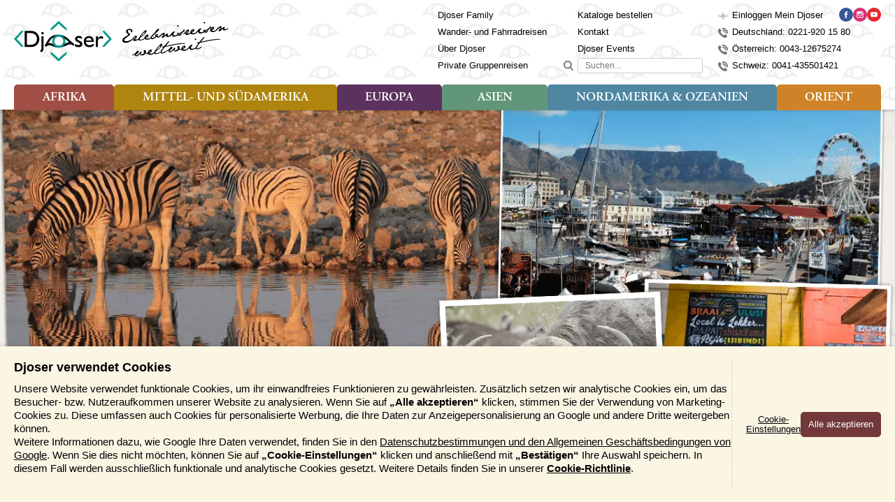

--- FILE ---
content_type: text/html; charset=UTF-8
request_url: https://www.djoser.ch/rundreise-lesotho/
body_size: 95848
content:
<!DOCTYPE HTML>
<!--[if IE]><![endif]-->
<html lang="de">
<head>
<meta charset="utf-8"/>
<title>Jetzt authentische Lesotho Reise buchen</title>
<meta name="generator" content="e-Grip/twig">
<meta name="description" content="Erlebt Natur &amp; Abenteuer auf eurer Lesotho Rundreise. Eure Lesotho Reise führt euch von Kapstadt bis in die Drakensberge.">
<meta name="keywords" content="">
<meta name="googlebot" content="noodp">
<meta name="viewport" content="width=device-width, initial-scale=1">
<script type="text/javascript">
        let cookieCategoryNecessary = false;
        let cookieCategoryAnalytic = false;
        let cookieCategoryMarketing = false;
    </script>
<script>
        function gtag() { dataLayer.push(arguments); }

        window.dataLayer = window.dataLayer || [];

        if (cookieCategoryMarketing) {

            gtag('consent', 'default', {
				'ad_storage': 'granted',
				'ad_user_data': 'granted',
				'ad_personalization': 'granted',
				'analytics_storage': 'granted',
                'functionality_storage': 'granted',
                'personalization_storage': 'granted',
                'security_storage': 'granted'
			});

        } else if (cookieCategoryNecessary) {

			gtag('consent', 'default', {
				'ad_storage': 'denied',
				'ad_user_data': 'denied',
				'ad_personalization': 'denied',
				'analytics_storage': 'granted',
                'functionality_storage': 'granted',
                'personalization_storage': 'denied',
                'security_storage': 'granted'
			});

        } else {

            gtag('consent', 'default', {
                'ad_storage': 'denied',
                'ad_user_data': 'denied',
                'ad_personalization': 'denied',
                'analytics_storage': 'granted',
                'functionality_storage': 'granted',
                'personalization_storage': 'denied',
                'security_storage': 'granted'
            });

        }
    </script>
<!-- Google Tag Manager -->
<script>(function(w,d,s,l,i){w[l]=w[l]||[];w[l].push({'gtm.start':
    new Date().getTime(),event:'gtm.js'});var f=d.getElementsByTagName(s)[0],
    j=d.createElement(s),dl=l!='dataLayer'?'&l='+l:'';j.async=true;j.src=
    '//www.googletagmanager.com/gtm.js?id='+i+dl;f.parentNode.insertBefore(j,f);
    })(window,document,'script','dataLayer','GTM-WPPRGM');</script>
<!-- End Google Tag Manager -->
<link rel="canonical" href="https://www.djoser.ch/rundreise-lesotho/" />
<link rel="shortcut icon" href="/assets/djoser_de_2022-1.0.107/favicon.ico" >
<link rel="home" href="/rundreise-lesotho/" title="Homepage" >
<link rel="search" href="/suchen/" title="Suchen op deze site" >
<link rel="contents" href="/sitemap/" title="Sitemap" >
<link rel="preload" href="https://www.djoser.ch/assets/djoser_de_2022/fonts/oldstyle-italic-hplhs.woff2" as="font" type="font/woff2" crossorigin>
<link rel="preload" href="https://www.djoser.ch/assets/djoser_de_2022/fonts/smoothie-shoppe.woff2" as="font" type="font/woff2" crossorigin>
<link rel="preload" href="https://www.djoser.ch/assets/djoser_de_2022/fonts/adobe-garamond-pro-semibold.woff2" as="font" type="font/woff2" crossorigin>
<style>
            /*! normalize.css v4.2.0 | MIT License | github.com/necolas/normalize.css */html{font-family:sans-serif;line-height:1.15;-ms-text-size-adjust:100%;-webkit-text-size-adjust:100%}body{margin:0}article,aside,footer,header,nav,section{display:block}h1{font-size:2.4em;margin:0.67em 0}figcaption,figure,main{display:block}figure{margin:1em 40px}hr{box-sizing:content-box;height:0;overflow:visible}pre{font-family:monospace, monospace;font-size:1em}a{background-color:transparent;-webkit-text-decoration-skip:objects}a:active,a:hover{outline-width:0}abbr[title]{border-bottom:none;text-decoration:underline;text-decoration:underline dotted}b,strong{font-weight:inherit}b,strong{font-weight:bold}code,kbd,samp{font-family:monospace, monospace;font-size:1em}dfn{font-style:italic}mark{background-color:#ff0;color:#000}small{font-size:80%}sub,sup{font-size:75%;line-height:0;position:relative;vertical-align:baseline}sub{bottom:-0.25em}sup{top:-0.5em}audio,video{display:inline-block}audio:not([controls]){display:none;height:0}img{border-style:none}svg:not(:root){overflow:hidden}button,input,optgroup,select,textarea{font-family:sans-serif;font-size:100%;line-height:1.15;margin:0}button,input{overflow:visible}button,select{text-transform:none}button,html [type="button"],[type="reset"],[type="submit"]{-webkit-appearance:button}button::-moz-focus-inner,[type="button"]::-moz-focus-inner,[type="reset"]::-moz-focus-inner,[type="submit"]::-moz-focus-inner{border-style:none;padding:0}button:-moz-focusring,[type="button"]:-moz-focusring,[type="reset"]:-moz-focusring,[type="submit"]:-moz-focusring{outline:1px dotted ButtonText}fieldset{border:1px solid #c0c0c0;margin:0 2px;padding:0.35em 0.625em 0.75em}legend{box-sizing:border-box;color:inherit;display:table;max-width:100%;padding:0;white-space:normal}progress{display:inline-block;vertical-align:baseline}textarea{overflow:auto}[type="checkbox"],[type="radio"]{box-sizing:border-box;padding:0}[type="number"]::-webkit-inner-spin-button,[type="number"]::-webkit-outer-spin-button{height:auto}[type="search"]{-webkit-appearance:textfield;outline-offset:-2px}[type="search"]::-webkit-search-cancel-button,[type="search"]::-webkit-search-decoration{-webkit-appearance:none}::-webkit-file-upload-button{-webkit-appearance:button;font:inherit}details,menu{display:block}summary{display:list-item}canvas{display:inline-block}template{display:none}[hidden]{display:none}:root{--color-bluegreen: #169e94;--color-family-orange: #ec7650;--color-wf-brown: #574a44;--color-primary-red: #781900;--color-primary-red-l10: #ab2400;--color-primary-red-l30: #ff4312;--color-primary-red-l50: #ff9478;--color-primary-red-l60: #ffbdab;--color-primary-red-rgb: 120, 25, 0;--color-primary-redbrown: #73393a;--color-secondary-yellow: #f6e7bc;--color-secondary-yellow-rgb: 246, 231, 188;--color-secondary-pastelgreen: #cbddcf;--color-secondary-pastelgreen-rgb: 203, 221, 207;--color-secondary-green: #acc9b2;--color-secondary-green-rgb: 172, 201, 178;--color-region-africa: #a14f45;--color-region-africa-l10: #ba695f;--color-region-africa-l30: #d9aca6;--color-region-africa-l50: #f0dedc;--color-region-africa-l60: #f8efee;--color-region-asia: #62967a;--color-region-asia-l10: #7fac94;--color-region-asia-l30: #aecabb;--color-region-asia-l50: #dce8e2;--color-region-asia-l60: #ebf2ee;--color-region-europe: #5b325f;--color-region-europe-l10: #7b4480;--color-region-europe-l30: #cda6d0;--color-region-europe-l50: #e9d8eb;--color-region-europe-l60: #f3e9f3;--color-region-middleeast: #CF8328;--color-region-middleeast-l10: #dfa55d;--color-region-middleeast-l30: #ecc89d;--color-region-middleeast-l50: #f8ecdd;--color-region-middleeast-l60: #fcf8f2;--color-region-northamerica: #4f87a3;--color-region-northamerica-l10: #6d9fb8;--color-region-northamerica-l30: #a0c1d1;--color-region-northamerica-l50: #d4e3ea;--color-region-northamerica-l60: #e5eef2;--color-region-southamerica: #af8510;--color-region-southamerica-l10: #dea914;--color-region-southamerica-l30: #f5dc96;--color-region-southamerica-l50: #faecc4;--color-region-southamerica-l60: #fefbf3;--color-complementary-green: #719427;--color-complementary-turquoise: #006f70;--color-complementary-blue: #578186;--color-complementary-purple: #6a426e;--color-complementary-orange: #aa5324;--color-complementary-red: #ab4a4f;--color-complementary-red-d10: #873b3f;--color-background-offwhite: #fdfaf2;--color-background-offwhite-rgb: 253, 250, 242;--color-destination: 120, 25, 0;--color-destination-secondary: var(--color-primary-red);--color-region: var(--color-bluegreen);--color-region-secondary: var(--color-primary-red)}@font-face{font-family:'Adobe Garamond Pro';src:url("/assets/djoser_de_2022-1.0.107/fonts/adobe-garamond-pro-italic.woff2") format("woff2"),url("/assets/djoser_de_2022-1.0.107/fonts/adobe-garamond-pro-italic.woff") format("woff");font-weight:normal;font-style:italic;font-display:swap}@font-face{font-family:'Adobe Garamond Pro';src:url("/assets/djoser_de_2022-1.0.107/fonts/adobe-garamond-pro-semibold.woff2") format("woff2"),url("/assets/djoser_de_2022-1.0.107/fonts/adobe-garamond-pro-semibold.woff") format("woff");font-weight:600;font-style:normal;font-display:swap}@font-face{font-family:'Adobe Garamond Pro';src:url("/assets/djoser_de_2022-1.0.107/fonts/adobe-garamond-pro-regular.woff2") format("woff2"),url("/assets/djoser_de_2022-1.0.107/fonts/adobe-garamond-pro-regular.woff") format("woff");font-weight:normal;font-style:normal;font-display:swap}@font-face{font-family:'Oldstyle Italic';src:url("/assets/djoser_de_2022-1.0.107/fonts/oldsih__-webfont.woff2") format("woff2"),url("/assets/djoser_de_2022-1.0.107/fonts/oldsih__-webfont.woff") format("woff");font-weight:normal;font-style:normal;font-display:swap}@font-face{font-family:'Smoothie Shoppe';src:url("/assets/djoser_de_2022-1.0.107/fonts/smoothie-shoppe.woff2") format("woff2"),url("/assets/djoser_de_2022-1.0.107/fonts/smoothie-shoppe.woff") format("woff");font-weight:normal;font-style:normal;font-display:swap}@keyframes fadeOut{0%{opacity:1;max-height:200px}99.9%{opacity:0;max-height:0}100%{display:none;opacity:0;max-height:0}}html,body,h1,h2,h3,h4,h5,h6,blockquote,pre,code,p,ul,ol,li,dl,dt,dd,form,fieldset,legend,label,div,span,table,tr,th,td{margin:0;padding:0}h1,h2,h3,h4,h5,h6{font-family:'Smoothie Shoppe', cursive;font-weight:normal;line-height:1}h1{font-size:4.2rem;margin:0 0 10px 0}h2{font-family:'Oldstyle Italic', serif;font-size:3.2rem;margin:0 0 10px 0}h3{font-family:'Oldstyle Italic', serif;font-size:2.4rem;margin:0 0 10px 0}h4,h5,h6{font-family:'Oldstyle Italic', serif;font-size:1.8rem;margin:0 0 10px 0}p{margin-bottom:20px}ul,ol{margin-left:20px}table{margin-bottom:15px;border-collapse:collapse;border-spacing:0;max-width:100%}img{max-width:100%;height:auto}q:before,q:after,blockquote:before,blockquote:after{content:""}a:focus,a:hover,a:active{outline:none}a img{border:0}iframe{max-width:100%}a{color:#000;text-decoration:underline;transition:all .2s ease-in-out}a:visited{color:#000;text-decoration:underline}a:active{color:var(--color-complementary-red);text-decoration:none}a:hover{color:var(--color-primary-red);text-decoration:none}*{box-sizing:border-box}img.align--right{float:right;margin:0 0 20px 20px}img.align--left{float:left;margin:0 20px 20px 0}.button{cursor:pointer}.button--primary{display:inline-block;font-family:Arial, sans-serif;font-size:1.3rem;color:var(--color-primary-red);padding:10px 25px 10px 10px;border:1px solid #ccc;border-radius:5px;background:var(--color-background-offwhite) url(/assets/djoser_de_2022-1.0.107/images/arrow-right-default-red.svg) no-repeat right 10px center;background-size:9px 9px;text-decoration:none;transition:all .2s ease-in-out}.button--primary:visited{color:var(--color-primary-red)}.button--primary:hover{border-color:var(--color-primary-red)}.button--primary:active{color:#fff;border-color:var(--color-complementary-red);background-color:var(--color-complementary-red);background-image:url(/assets/djoser_de_2022-1.0.107/images/arrow-right-default-white.svg)}.button--secondary{display:inline-block;font-family:Arial, sans-serif;font-size:1.3rem;color:#fff;padding:10px 25px 10px 10px;border:1px solid var(--color-primary-redbrown);border-radius:5px;background:var(--color-primary-redbrown) url(/assets/djoser_de_2022-1.0.107/images/arrow-right-default-white.svg) no-repeat right 10px center;background-size:9px 9px;text-decoration:none;transition:all .2s ease-in-out}.button--secondary--no-arrow{padding:10px;background-image:none}.button--secondary:visited{color:#fff}.button--secondary:hover{color:#fff;border-color:var(--color-complementary-red);background-color:var(--color-complementary-red)}.button--secondary:active{color:#fff;border-color:#873b3f;background-color:#873b3f}.button--minipresentation{display:inline-block;font-family:Arial, sans-serif;font-size:1.3rem;color:#fff;padding:10px 35px 10px 10px;border:1px solid var(--color-complementary-green);border-radius:5px;background:var(--color-complementary-green) url(/assets/djoser_de_2022-1.0.107/images/icon-play-white.svg) no-repeat right 10px center;background-size:15px 15px;text-decoration:none;transition:all .2s ease-in-out}.button--minipresentation:visited{color:#fff}.button--minipresentation:hover{color:#fff;border-color:var(--color-complementary-turquoise);background-color:var(--color-complementary-turquoise)}.button--minipresentation:active{color:#fff;border-color:var(--color-complementary-red);background-color:var(--color-complementary-red)}.button--backtotop{display:inline-block;font-family:Arial, sans-serif;font-size:1.3rem;color:#000;padding:10px 25px 10px 10px;border:1px solid #000;border-radius:5px;background:transparent url(/assets/djoser_de_2022-1.0.107/images/arrow-up-default-black.svg) no-repeat right 10px center;background-size:9px 9px;text-decoration:none;transition:all .2s ease-in-out}.button--backtotop:visited{color:#000}.button--backtotop:hover{color:var(--color-primary-redbrown);border-color:var(--color-primary-red);background-image:url(/assets/djoser_de_2022-1.0.107/images/arrow-up-default-red.svg)}.button--backtotop:active{color:var(--color-complementary-red);border-color:var(--color-complementary-red);background-image:url(/assets/djoser_de_2022-1.0.107/images/arrow-up-default-red.svg)}.button--search{display:inline-block;font-family:Arial, sans-serif;font-size:0;color:#fff;padding:17px;border:1px solid var(--color-primary-redbrown);border-radius:5px;background:var(--color-primary-redbrown) url(/assets/djoser_de_2022-1.0.107/images/search-white.svg) no-repeat center center;background-size:16px 16px;text-decoration:none;transition:all .2s ease-in-out}.button--search:hover{border-color:var(--color-primary-red);background-color:var(--color-primary-red);cursor:pointer}.button--search:active{border-color:var(--color-complementary-red);background-color:var(--color-complementary-red)}.button--download{display:inline-block;font-family:Arial, sans-serif;font-size:1.3rem;color:#fff;padding:10px 31px 10px 10px;border:1px solid var(--color-primary-redbrown);border-radius:5px;background:var(--color-primary-redbrown) url(/assets/djoser_de_2022-1.0.107/images/download-white.svg) no-repeat right 10px center;background-size:16px 16px;text-decoration:none;transition:all .2s ease-in-out}.button--download--no-arrow{padding:10px;background-image:none}.button--download:visited{color:#fff}.button--download:hover{color:#fff;border-color:var(--color-complementary-red);background-color:var(--color-complementary-red)}.button--download:active{color:#fff;border-color:#873b3f;background-color:#873b3f}.button--minimal{padding:6px 10px;background-image:none}.button--textual{display:inline-block;font-family:Arial, sans-serif;font-size:1.3rem;color:#000;margin:0;padding:0;border:0;background-color:transparent;text-decoration:underline}.button--textual:hover{text-decoration:none;cursor:pointer}.button--textual-arrow-down{display:inline-block;font-family:Arial, sans-serif;font-size:1.3rem;color:#000;margin:0;padding:0 15px 0 0;border:0;background:transparent url(/assets/djoser_de_2022-1.0.107/images/arrow-down-default-black.svg) no-repeat right center;background-size:10px 10px;text-decoration:underline}.button--textual-arrow-down:hover{text-decoration:none;cursor:pointer}.button--textual-arrow-up{display:inline-block;font-family:Arial, sans-serif;font-size:1.3rem;color:#000;margin:0;padding:0 15px 0 0;border:0;background:transparent url(/assets/djoser_de_2022-1.0.107/images/arrow-up-default-black.svg) no-repeat right center;background-size:10px 10px;text-decoration:underline}.button--textual-arrow-up:hover{text-decoration:none;cursor:pointer}.button--textual-arrow-right{display:inline-block;font-family:Arial, sans-serif;font-size:1.3rem;color:#000;margin:0;padding:0 15px 0 0;border:0;background:transparent url(/assets/djoser_de_2022-1.0.107/images/arrow-right-default-black.svg) no-repeat right center;background-size:10px 10px;text-decoration:underline}.button--textual-arrow-right:hover{text-decoration:none;cursor:pointer}.button--textual-arrow-right-red{display:inline-block;font-family:Arial, sans-serif;font-size:1.3rem;color:var(--color-primary-red);margin:0;padding:0 15px 0 0;border:0;background:transparent url(/assets/djoser_de_2022-1.0.107/images/arrow-right-default-red.svg) no-repeat right center;background-size:10px 10px;text-decoration:underline}.button--textual-arrow-right-red:hover{text-decoration:none;cursor:pointer}.button--textual-arrow-right-region{display:flex;font-family:'Trebuchet MS', sans-serif;font-size:1.5rem;color:rgb(var(--color-region));margin:0;padding:0;border:0;text-decoration:underline;align-items:center}.button--textual-arrow-right-region span{display:inline-block}.button--textual-arrow-right-region span.icon{margin-left:5px;width:10px}.button--textual-arrow-right-region span.icon svg path{fill:rgb(var(--color-region))}.button--textual-arrow-right-region:hover{color:rgb(var(--color-region));text-decoration:none;cursor:pointer}.button--textual-arrow-right-region:visited{color:rgb(var(--color-region))}.button--textual-arrow-right-destination{display:flex;font-family:Arial, sans-serif;font-size:1.3rem;color:rgb(var(--color-destination));margin:0;padding:0;border:0;text-decoration:underline;align-items:center}.button--textual-arrow-right-destination span{display:inline-block}.button--textual-arrow-right-destination span.icon{margin-left:5px;width:10px}.button--textual-arrow-right-destination span.icon svg path{fill:rgb(var(--color-destination))}.button--textual-arrow-right-destination:hover{color:rgb(var(--color-destination));text-decoration:none;cursor:pointer}.button--textual-arrow-right-family{display:inline-block;font-family:Arial, sans-serif;font-size:1.3rem;color:var(--color-family-orange);margin:0;padding:0 15px 0 0;border:0;background:transparent url(/assets/djoser_de_2022-1.0.107/images/arrow-right-default-orange.svg) no-repeat right center;background-size:10px 10px;text-decoration:underline}.button--textual-arrow-right-family:hover{text-decoration:none;cursor:pointer}.button--textual-arrow-right-wf{display:inline-block;font-family:Arial, sans-serif;font-size:1.3rem;color:var(--color-wf-brown);margin:0;padding:0 15px 0 0;border:0;background:transparent url(/assets/djoser_de_2022-1.0.107/images/arrow-right-default-brown.svg) no-repeat right center;background-size:10px 10px;text-decoration:underline}.button--textual-arrow-right-wf:hover{text-decoration:none;cursor:pointer}.button--textual-arrowdot-right-red{position:relative;display:inline-block;font-family:'Trebuchet MS', sans-serif;font-weight:600;font-size:1.4rem;margin:0;padding:0 0 0 20px;border:0;min-height:24px;text-decoration:none}.button--textual-arrowdot-right-red:before{position:absolute;top:1px;left:0;display:block;content:"";border-radius:50%;width:16px;height:16px;background:var(--color-primary-red) url(/assets/djoser_de_2022-1.0.107/images/arrow-right-default-white.svg) no-repeat center center;background-size:8px 8px;transition:all .2s ease-in-out}.button--textual-arrowdot-right-red:hover{text-decoration:underline;cursor:pointer}.button--textual-arrowdot-right-red:hover:before{background-color:var(--color-complementary-red)}a.button--toggle-settings,button.button--toggle-settings{display:inline-block;font-family:Arial, sans-serif;font-size:1.3rem;color:var(--color-primary-red);margin:0 0 20px 0;padding:10px 25px 10px 10px;border:1px solid #ccc;border-radius:5px;width:100%;background-color:var(--color-background-offwhite);text-align:center;text-decoration:none;transition:all .2s ease-in-out;cursor:pointer}a.button--toggle-settings span,button.button--toggle-settings span{display:inline-block;padding-left:21px;background:transparent url(/assets/djoser_de_2022-1.0.107/images/filter-red.svg) no-repeat left center;background-size:16px 16px}a.button--toggle-settings:hover,a.button--toggle-settings.active,button.button--toggle-settings:hover,button.button--toggle-settings.active{color:#fff;border-color:var(--color-complementary-red);background-color:var(--color-complementary-red)}a.button--toggle-settings:hover span,a.button--toggle-settings.active span,button.button--toggle-settings:hover span,button.button--toggle-settings.active span{background-image:url(/assets/djoser_de_2022-1.0.107/images/filter-white.svg)}.button--prev{display:inline-block;font-family:Arial, sans-serif;font-size:1.3rem;color:#000;margin:0;padding:0 0 0 15px;border:0;background:transparent url(/assets/djoser_de_2022-1.0.107/images/arrow-left-default-black.svg) no-repeat left center;background-size:10px 10px;text-decoration:none}.button--prev:hover{text-decoration:underline;cursor:pointer}.button--next{display:inline-block;font-family:Arial, sans-serif;font-size:1.3rem;color:#000;margin:0;padding:0 15px 0 0;border:0;background:transparent url(/assets/djoser_de_2022-1.0.107/images/arrow-right-default-black.svg) no-repeat right center;background-size:10px 10px;text-decoration:none}.button--next:hover{text-decoration:underline;cursor:pointer}.button--gallery{display:inline-block;font-family:Arial, sans-serif;font-size:1.3rem;color:var(--color-primary-red);margin:0 0 20px 0;padding:10px 25px 10px 10px;border:1px solid #ccc;border-radius:5px;width:100%;background-color:var(--color-background-offwhite);text-align:center;text-decoration:none;transition:all .2s ease-in-out;cursor:pointer}.button--gallery span{display:inline-block;padding-left:19px;background:transparent url(/assets/djoser_de_2022-1.0.107/images/slideshow-red.svg) no-repeat left center;background-size:14px 14px}.button--gallery:hover,.button--gallery.active{color:#fff;border-color:var(--color-complementary-red);background-color:var(--color-complementary-red)}.button--gallery:hover span,.button--gallery.active span{background-image:url(/assets/djoser_de_2022-1.0.107/images/slideshow-white.svg)}.button--play{display:inline-block;font-family:Arial, sans-serif;font-size:1.3rem;color:#000;margin:0;padding:0 0 0 21px;border:0;background:transparent url(/assets/djoser_de_2022-1.0.107/images/icon-play-black.svg) no-repeat left center;background-size:16px 16px;text-decoration:none}.button--play:hover{text-decoration:underline;cursor:pointer}.button--facebook{position:relative;display:inline-block;padding:0 0 0 25px}.button--facebook:before{position:absolute;left:0;top:0;display:block;content:"";border-radius:50%;width:20px;height:20px;background:#37589b url(/assets/djoser_de_2022-1.0.107/images/social/facebook-white.svg) no-repeat center center;background-size:10px 10px}.button--disabled{pointer-events:none;opacity:.25;text-decoration:none}.button--hidden{display:none}:root{font-size:62.5%}html{font-family:'Trebuchet MS', sans-serif;font-weight:normal;background-color:transparent;background-image:url(/assets/djoser_de_2022-1.0.107/images/textures/texture-map-default.jpg);background-repeat:repeat;background-position:center top;background-attachment:unset;background-size:100% auto;line-height:1.3;scroll-behavior:smooth}body{font-size:1.5rem;--header-height: 60px;--header-minimized-height: 60px}.header{position:fixed;width:100%;z-index:110}.header-container{width:100%;background:#fff url(/assets/djoser_de_2022-1.0.107/images/textures/texture-eyes-tile-dark.svg) repeat left top;background-size:auto 60px;box-shadow:0 0 4px rgba(0,0,0,0.35);transition:padding .2s ease-in-out}.header-container__inner{display:flex;width:100%}.header-phone{margin:6px 0 6px 10px;padding:0;width:48px;height:48px;order:1}.header-phone a{display:block;width:100%;height:100%;background:transparent url(/assets/djoser_de_2022-1.0.107/images/phone-black.svg) no-repeat center center;background-size:28px 28px;overflow:hidden}.header-phone a span{visibility:hidden}.header-whatsapp,.header-placeholder{margin:6px 0;padding:0;width:48px;height:48px;order:2}.header-whatsapp a,.header-placeholder a{display:block;width:100%;height:100%;background:transparent url(/assets/djoser_de_2022-1.0.107/images/whatsapp-green.svg) no-repeat center center;background-size:28px 28px;overflow:hidden}.header-whatsapp a span,.header-placeholder a span{visibility:hidden}.header-logo{display:flex;margin:8px 0;padding:0;width:auto;height:44px;flex-grow:1;text-align:center;justify-content:center}.header-logo a{display:flex;gap:15px;width:auto}.header-logo a img{width:auto;max-height:100%;height:100%;vertical-align:middle}.header-logo a span{display:block}.header-logo a .slogan{display:none}.header-backtotop{display:none}.header-cta{display:none}.header-recently-viewed{position:relative;margin:6px 0;padding:0;width:48px;height:48px;order:4}.header-recently-viewed:before{display:block;content:"";position:absolute;top:16px;left:11px;border-radius:3px;width:26px;height:20px;background-color:var(--color-secondary-pastelgreen);z-index:0;pointer-events:none;opacity:0;transition:opacity .2s ease-in-out}.header-recently-viewed.recently-viewed-active:before{opacity:1}.header-recently-viewed a{position:relative;display:block;width:100%;height:100%;background:transparent url(/assets/djoser_de_2022-1.0.107/images/suitcase-black.svg) no-repeat center center;background-size:28px 28px;overflow:hidden}.header-recently-viewed a span.header-recently-viewed__text{visibility:hidden}.header-recently-viewed a span.header-recently-viewed__count{position:absolute;top:30px;left:50%;display:flex;font-family:'Trebuchet MS', sans-serif;font-size:8px;color:#fff;border-radius:50%;width:12px;height:12px;background-color:var(--color-primary-red);align-items:center;justify-content:center;transform:translate3d(-50%, 0, 0)}.header-nav-toggle{position:relative;margin:6px 10px 6px 0;padding:0;width:48px;height:48px;order:5}.header-nav-toggle .header-nav-toggle-button{position:relative;display:block;margin:6px;padding:0;border:2px solid #000;border-radius:50%;width:36px;height:36px;background-color:transparent;z-index:11;outline:none;transition:all .2s ease-in-out;cursor:pointer}.header-nav-toggle .header-nav-toggle-button span{display:block;position:absolute;left:8px;border-radius:4px;width:16px;height:2px;background:#000;opacity:1;text-indent:-999em;transform:rotate(0deg);transition:all .2s ease-in-out}.header-nav-toggle .header-nav-toggle-button span:nth-child(1){top:9px}.header-nav-toggle .header-nav-toggle-button span:nth-child(2),.header-nav-toggle .header-nav-toggle-button span:nth-child(3){top:15px}.header-nav-toggle .header-nav-toggle-button span:nth-child(4){top:21px}.header-nav-toggle .header-nav-toggle-button span.header-nav-toggle-text{display:none}.header-nav-toggle--close .header-nav-toggle-button{border-color:var(--color-secondary-pastelgreen);background-color:var(--color-secondary-pastelgreen)}.header-nav-toggle--close .header-nav-toggle-button span:nth-child(1){top:22px;width:0%;left:50%}.header-nav-toggle--close .header-nav-toggle-button span:nth-child(2){transform:rotate(45deg);left:6px;width:20px}.header-nav-toggle--close .header-nav-toggle-button span:nth-child(3){transform:rotate(-45deg);left:6px;width:20px}.header-nav-toggle--close .header-nav-toggle-button span:nth-child(4){top:22px;width:0%;left:50%}.header-logo{order:3}.header-chat{display:none}.section__recently-viewed{position:fixed;top:var(--header-height);left:0;padding-bottom:12px;width:100%;z-index:110;overflow:hidden;transform:scaleY(0);opacity:0;transform-origin:top left;transition:transform .2s ease-in-out, opacity .2s ease-in-out}.section__recently-viewed.recently-viewed-visible{transform:scaleY(1);opacity:1}.recently-viewed__container{padding:20px;width:100%;box-shadow:0 0 12px rgba(0,0,0,0.5)}.recently-viewed__container:before,.recently-viewed__container:after{position:absolute;top:0;right:0;bottom:12px;left:0;display:block;content:"";width:100%;background-color:#e5eee7;z-index:-2}.recently-viewed__container:after{background:transparent url(/assets/djoser_de_2022-1.0.107/images/textures/texture-map-1-slim.jpg) no-repeat 0 -85px;background-size:cover;background-attachment:fixed;opacity:40%;z-index:-1;mix-blend-mode:multiply}.recently-viewed__container h2{font-family:'Smoothie Shoppe', cursive;font-size:2.4rem;font-weight:400;color:var(--color-complementary-blue);line-height:1;text-align:center}.recently-viewed__list{margin:0;padding:5px 0 0 0;list-style:none}.recently-viewed__item{margin-top:10px}.recently-viewed__item a{display:flex;flex-direction:row;gap:10px;text-decoration:none;align-items:center;background-color:rgba(255,255,255,0.5)}.recently-viewed__visual{width:96px;height:64px;box-shadow:0 0 4px rgba(0,0,0,0.35)}.recently-viewed__visual img{max-width:none;width:100%;height:100%;object-fit:cover;object-position:center;vertical-align:middle}.recently-viewed__title{font-family:'Oldstyle Italic', serif;font-size:1.6rem;font-weight:400;padding-right:10px;width:calc(100% - 96px - 10px)}.recently-viewed__description{margin:10px 0 0 0;padding:0;text-align:center}.nav-global{display:none}.nav-contact{display:none}.nav-region{display:none}#nav-mobile{position:fixed;top:var(--header-height);right:0;padding-left:4px;width:100vw;z-index:110;overflow:hidden;transform:translate3d(100vw, 0, 0);transition:transform 0.3s cubic-bezier(0.175, 0.885, 0.32, 1.15)}#nav-mobile.nav-mobile-visible,#nav-mobile:target{transform:translate3d(40px, 0, 0)}#nav-mobile nav{position:relative;padding:0 0 48px 0;height:calc(100vh - var(--header-height));overflow:auto;overscroll-behavior:contain;box-shadow:0 0 4px rgba(0,0,0,0.35)}#nav-mobile nav:before,#nav-mobile nav:after{position:fixed;top:0;left:4px;display:block;content:"";width:100%;height:100%;background-color:#e5eee7;z-index:-2}#nav-mobile nav:after{background:transparent url(/assets/djoser_de_2022-1.0.107/images/textures/texture-map-1-slim.jpg) no-repeat left top;background-size:cover;background-attachment:fixed;opacity:40%;z-index:-1;mix-blend-mode:multiply}#nav-mobile .block-user{display:flex;position:relative;padding:14px 60px 14px 20px;border-bottom:1px solid var(--color-secondary-pastelgreen);background-color:var(--color-secondary-pastelgreen);gap:10px;z-index:10}#nav-mobile .block-user p{display:inline-block;margin:0;padding:0}#nav-mobile .block-user .user__login{padding:0 0 0 24px;background:transparent url(/assets/djoser_de_2022-1.0.107/images/profile-black.svg) no-repeat 0 4px/16px 16px;word-break:break-all}#nav-mobile .block-user:before{display:block;content:"";position:absolute;top:0;right:0;bottom:0;left:0;background-color:var(--color-background-beige-dark);z-index:-1}.tripinfo-indicator--fixed #nav-mobile{top:calc(var(--header-height) + 45px)}.tripinfo-indicator--fixed #nav-mobile nav{height:calc(100vh - var(--header-height) - 45px)}.nav-mobile__firstlevel{margin:0 0 45px 0;padding:0;list-style:none}.firstlevel__menu-item{border-top:1px solid var(--color-secondary-pastelgreen)}.firstlevel__menu-item:first-child{border:0}.firstlevel__menu-item>a{display:block;font-family:'Trebuchet MS', sans-serif;font-weight:600;font-size:1.4rem;color:#000;padding:14px 80px 14px 20px;text-decoration:none}.firstlevel__menu-item>a:hover{text-decoration:underline}.firstlevel__menu-item.selected>a{text-decoration:underline}.firstlevel__menu-item--parent{position:relative}.firstlevel__menu-item--parent>.menu-item__icon{position:absolute;top:0;right:40px;display:block;width:48px;height:48px;background:transparent url(/assets/djoser_de_2022-1.0.107/images/arrow-down-default-black.svg) no-repeat center center;background-size:10px 10px;transition:transform .2s ease-in-out;pointer-events:none}.firstlevel__menu-item--parent>.menu-item__icon.loading{background-image:url(/assets/djoser_de_2022-1.0.107/images/loading-black.svg);background-size:16px 16px}.firstlevel__menu-item--parent.opened>.menu-item__icon{transform:rotate(180deg)}.nav-mobile__secondlevel{margin:0;padding:0;list-style:none;pointer-events:none;opacity:0;max-height:0;transition:all .2s ease-in-out;overflow:hidden}.opened>.nav-mobile__secondlevel{max-height:100%;opacity:1;pointer-events:auto;overflow:initial}.secondlevel__menu-item{border-top:1px solid var(--color-secondary-pastelgreen)}.secondlevel__menu-item>a{display:block;font-family:'Trebuchet MS', sans-serif;font-weight:400;font-size:1.4rem;color:#000;padding:14px 80px 14px 30px;text-decoration:none}.secondlevel__menu-item>a:hover{text-decoration:underline}.secondlevel__menu-item.selected>a{text-decoration:underline}.secondlevel__menu-item--region{border-top:2px solid var(--color-secondary-pastelgreen)}.secondlevel__menu-item--region:first-child{border:0}.secondlevel__menu-item--region>a{color:#fff}.secondlevel__menu-item--region-1>a{background-color:var(--color-region-africa)}.secondlevel__menu-item--region-2>a{background-color:var(--color-region-asia)}.secondlevel__menu-item--region-3>a{background-color:var(--color-region-europe)}.secondlevel__menu-item--region-4>a{background-color:var(--color-region-middleeast)}.secondlevel__menu-item--region-5>a{background-color:var(--color-region-northamerica)}.secondlevel__menu-item--region-6>a{background-color:var(--color-region-southamerica)}.secondlevel__menu-item--parent{position:relative}.secondlevel__menu-item--parent>.menu-item__icon{position:absolute;top:0;right:40px;display:block;width:48px;height:48px;background:transparent url(/assets/djoser_de_2022-1.0.107/images/arrow-down-default-white.svg) no-repeat center center;background-size:10px 10px;transition:transform .2s ease-in-out;pointer-events:none}.secondlevel__menu-item--parent>.menu-item__icon.loading{background-image:url(/assets/djoser_de_2022-1.0.107/images/loading-white.svg);background-size:16px 16px}.secondlevel__menu-item--parent.opened>.menu-item__icon{transform:rotate(180deg)}.nav-mobile__thirdlevel{margin:0;padding:0;list-style:none;pointer-events:none;opacity:0;max-height:0;transition:all .2s ease-in-out;overflow:hidden}.opened>.nav-mobile__thirdlevel{max-height:100%;opacity:1;pointer-events:auto;overflow:initial}.thirdlevel__menu-item{border-top:1px solid var(--color-secondary-pastelgreen)}.thirdlevel__menu-item:first-child{border:0}.thirdlevel__menu-item>a{display:block;font-family:'Trebuchet MS', sans-serif;font-weight:400;font-size:1.4rem;color:#000;padding:14px 80px 14px 40px;text-decoration:none}.thirdlevel__menu-item>a:hover{text-decoration:underline}.thirdlevel__menu-item.selected>a{text-decoration:underline}.thirdlevel__menu-item{position:relative}.thirdlevel__menu-item>.menu-item__icon{position:absolute;top:0;right:40px;display:block;width:48px;height:48px;background:transparent url(/assets/djoser_de_2022-1.0.107/images/arrow-down-default-black.svg) no-repeat center center;background-size:10px 10px;transition:transform .2s ease-in-out;pointer-events:none}.thirdlevel__menu-item>.menu-item__icon.loading{background-image:url(/assets/djoser_de_2022-1.0.107/images/loading-black.svg);background-size:16px 16px}.thirdlevel__menu-item.opened>.menu-item__icon{transform:rotate(180deg)}.nav-mobile__fourthlevel{margin:0;padding:0;list-style:none;pointer-events:none;opacity:0;max-height:0;transition:all .2s ease-in-out;overflow:hidden}.opened>.nav-mobile__fourthlevel{max-height:100%;opacity:1;pointer-events:auto;overflow:initial}.fourthlevel__menu-item{border-top:1px solid var(--color-secondary-green);background-color:rgba(var(--color-secondary-green-rgb), 0.4)}.fourthlevel__menu-item>a{display:block;font-family:'Trebuchet MS', sans-serif;font-weight:400;font-size:1.4rem;color:#000;padding:14px 80px 14px 50px;text-decoration:none}.fourthlevel__menu-item>a:hover{text-decoration:underline}.fourthlevel__menu-item.selected{background-color:rgb(var(--color-secondary-green-rgb))}.fourthlevel__menu-item.selected>a{font-weight:bold}.fourthlevel__menu-item:first-child>a{font-style:italic}.footer{--offset-height: 160px;position:relative;margin:calc(var(--offset-height) + 20px) auto 0 auto;max-width:1200px;background-color:var(--color-background-offwhite);box-shadow:0 0 4px rgba(0,0,0,0.35)}.footer:after{content:"";display:table;clear:both}.footer__content{position:relative;z-index:10}.footer__bg{position:absolute;top:0;right:0;bottom:0;left:0;opacity:.05;z-index:0}.footer__bg img{width:100%;max-width:none;height:100%;object-fit:cover;object-position:center;vertical-align:middle}.block-contact{position:relative;margin:0 10px calc(-1 * var(--offset-height)) 10px;max-width:100%;text-align:center;transform:translate3d(0, calc(-1 * var(--offset-height)), 0)}.block-contact:before{position:absolute;top:0;left:0;display:block;content:"";width:100%;height:calc(100% - 20px);background-color:#fffded;z-index:-1}.block-contact:after{position:absolute;top:4px;left:0;display:block;content:"";width:100%;height:100%;box-shadow:0 -4px 4px rgba(0,0,0,0.35);z-index:-2}.block-contact-border{position:relative;padding:10px 0 0 0;border:10px solid #fff;border-width:10px 5px 0 5px}.block-contact__footer{position:absolute;bottom:0;left:0;width:100%;height:20px;overflow:hidden;z-index:-1}.block-contact__footer svg{position:absolute;bottom:4px;left:0;width:100%;height:auto;filter:drop-shadow(0 0 4px rgba(0,0,0,0.3))}.block-contact-inner{margin:0 20px;padding:0 0 20px 0;background:linear-gradient(0, #E5EEE5 1px, transparent 1px);background-position:50% 3px;background-repeat:repeat-y;background-size:100% 28px}.block-contact-logo img{max-width:135px;vertical-align:middle}ul.block-contact-options{display:flex;margin:10px 0 20px 0;padding:0;list-style:none;justify-content:center;gap:10px}ul.block-contact-options li a{font-family:'Trebuchet MS', sans-serif;font-weight:600;font-size:1.3rem;color:#000;text-decoration:none}ul.block-contact-options li a:hover{text-decoration:underline}ul.block-contact-social-media{display:flex;margin:0;padding:0;list-style:none;justify-content:center;gap:8px}ul.block-contact-social-media li a{display:flex;border-radius:50%;width:40px;height:40px;justify-content:center;align-items:center}ul.block-contact-social-media li a img{width:24px;height:24px}ul.block-contact-social-media .block-contact-social-media__facebook a{background-color:#37589b}ul.block-contact-social-media .block-contact-social-media__whatsapp a{background-color:var(--color-bluegreen)}ul.block-contact-social-media .block-contact-social-media__instagram a{background-color:#d93175}ul.block-contact-social-media .block-contact-social-media__youtube a{background-color:#e4262b}.nav-footer{padding-left:40px}.nav-footer ul.nav-footer__firstlevel{margin:0;padding:0;list-style:none}.nav-footer ul.nav-footer__firstlevel>li{margin-top:15px}.nav-footer ul.nav-footer__secondlevel{color:var(--color-complementary-orange);list-style-type:disc}.nav-footer ul.nav-footer__secondlevel a{font-family:Arial, sans-serif;font-size:1.3rem;color:#3c3c3c;text-decoration:none;line-height:1.9}.nav-footer ul.nav-footer__secondlevel a:hover{text-decoration:underline}.nav-footer a.nav-footer__headeritem{display:inline-block;font-family:'Smoothie Shoppe', cursive;font-size:3.2rem;color:var(--color-complementary-orange);margin:0 0 5px 0;text-decoration:none}.nav-footer a.nav-footer__headeritem:hover{text-decoration:underline}.block-certification{margin:24px 40px;padding:10px;background-color:rgba(255,255,255,0.8)}.block-certification-container{display:flex;justify-content:center;align-items:center;gap:12px}.block-certification-container a{display:inline-block}.block-certification-container img{display:inline-block;vertical-align:middle}.chat-providesupport-inline{position:fixed;bottom:0;left:10px;display:block;width:calc(100% - 60px);border-radius:10px 10px 0 0;z-index:2000;box-shadow:0 0 4px rgba(0,0,0,0.35);transition:transform .4s ease-in-out;transform:translate3d(0, calc(100% + 48px), 0)}.chat-providesupport-inline.chat-online{transform:translate3d(0, 100%, 0)}.chat-providesupport-inline.active{transform:translate3d(0, 0, 0)}.chat-providesupport-inline .placeholder{position:absolute;top:-48px;left:0;border-radius:10px 10px 0 0;width:48px;height:48px;background:#697665 url(/assets/djoser_de_2022-1.0.107/images/icon-chat-white.svg) no-repeat center center;background-size:40px 40px;box-shadow:0 0 4px rgba(0,0,0,0.35)}.chat-providesupport-inline .placeholder span{display:none}.chat-providesupport-inline .inline-chat{position:relative;min-width:315px;min-height:500px;background-color:#fff;z-index:1}.chat-providesupport-inline iframe{display:block;margin:0;padding:0;border:0;width:1px;height:500px;min-width:100%;max-width:100%}.block-headervisual{position:relative;margin:0 auto 10px auto;padding-top:var(--header-height);max-width:1366px;text-align:center}.block-headervisual .visual-container{position:relative;top:0;width:100%;opacity:0;z-index:10;transition:opacity .6s ease-in-out;pointer-events:none}.block-headervisual .visual-container img{position:absolute;top:0;left:50%;z-index:2;display:inline-block;margin:0 auto;max-width:100%;height:auto;transform:translate3d(-50%, 0, 0)}.block-headervisual .visual-container.current-slide{opacity:1;z-index:20}.block-headervisual .visual-container.extra-slide{display:none}.block-headervisual .nav-slideshow{display:flex;position:absolute;bottom:10px;left:0;margin:0;padding:0;width:100%;list-style:none;justify-content:center;z-index:30;opacity:0;transition:opacity .2s ease-in-out}.block-headervisual .nav-slideshow.active{opacity:1}.block-headervisual .nav-slideshow li{width:36px;height:36px}.block-headervisual .nav-slideshow li a{display:flex;width:100%;height:100%;justify-content:center;align-items:center}.block-headervisual .nav-slideshow li a span{display:block;border-radius:50%;width:10px;height:10px;background-color:#fff;overflow:hidden;text-indent:-9000px;transition:background .2s ease-in-out;box-shadow:0 0 4px rgba(0,0,0,0.2)}.block-headervisual .nav-slideshow li.active a span{background-color:rgb(var(--color-region))}.main{scroll-margin-top:var(--header-minimized-height)}.nav-breadcrumbs{margin:20px;padding:10px 20px;background-color:rgba(255,255,255,0.8)}.nav-breadcrumbs ul{font-family:Arial, sans-serif;font-size:1.1rem;color:#3c3c3c;margin:0;padding:0;list-style:none}.nav-breadcrumbs ul li{display:inline-block}.nav-breadcrumbs ul li a{display:inline-block;color:#3c3c3c;margin:0 5px 0 0;padding:0 11px 0 0;background:transparent url(/assets/djoser_de_2022-1.0.107/images/arrow-right-default-black.svg) no-repeat right center;background-size:7px 7px}.nav-breadcrumbs ul li:last-child{display:none}.nav-breadcrumbs ul li:last-child a{padding-right:0;background:none}.banner-presentations-highlight{margin:20px auto;padding:4px;border-radius:2.5px;max-width:600px;background-color:#fff;box-shadow:0 0 7px rgba(0,0,0,0.2)}.banner-presentations-highlight-inner{border:0;border-radius:2.5px;background:transparent url(/assets/djoser_de_2022-1.0.107/images/banners/bg-banner-globe.jpg) no-repeat center center;background-size:cover;background-image:-webkit-image-set("/assets/djoser_de_2022/images/banners/bg-banner-globe.webp" type("image/webp"), "/assets/djoser_de_2022/images/banners/bg-banner-globe.jpg" type("image/jpeg"));background-image:image-set("/assets/djoser_de_2022/images/banners/bg-banner-globe.webp" type("image/webp"), "/assets/djoser_de_2022/images/banners/bg-banner-globe.jpg" type("image/jpeg"))}.banner-presentations-highlight-inner a{position:relative;display:flex;padding:20px;text-decoration:none;flex-direction:column;gap:10px}.banner-presentations-highlight-inner .banner-label{position:absolute;top:-15px;left:-15px;font-family:Arial, sans-serif;font-size:1.3rem;color:#fff;margin:0;padding:10px;background-color:rgb(var(--color-destination));text-transform:uppercase;line-height:1;transform:rotate(-2deg)}.banner-presentations-highlight-inner .banner-title{font-family:'Oldstyle Italic', serif;font-size:2.8rem;font-weight:400;color:#000;margin:0;padding:0}.banner-presentations-highlight-inner .banner-subtitle{font-family:'Trebuchet MS', sans-serif;font-size:1.4rem;font-weight:600;color:#000;margin:0;padding:0;text-transform:uppercase}.banner-presentations-highlight-inner .banner-link{margin:0;padding:0;white-space:nowrap}.banner-presentations-highlight--region1 .banner-presentations-highlight-inner{background-image:url(/assets/djoser_de_2022-1.0.107/images/banners/bg-banner-globe1.jpg)}.banner-presentations-highlight--region2 .banner-presentations-highlight-inner{background-image:url(/assets/djoser_de_2022-1.0.107/images/banners/bg-banner-globe2.jpg)}.banner-presentations-highlight--region3 .banner-presentations-highlight-inner{background-image:url(/assets/djoser_de_2022-1.0.107/images/banners/bg-banner-globe3.jpg)}.banner-presentations-highlight--region4 .banner-presentations-highlight-inner{background-image:url(/assets/djoser_de_2022-1.0.107/images/banners/bg-banner-globe4.jpg)}.banner-presentations-highlight--region5 .banner-presentations-highlight-inner{background-image:url(/assets/djoser_de_2022-1.0.107/images/banners/bg-banner-globe5.jpg)}.banner-presentations-highlight--region6 .banner-presentations-highlight-inner{background-image:url(/assets/djoser_de_2022-1.0.107/images/banners/bg-banner-globe6.jpg)}.banner-presentations-live{margin:30px 20px 20px 20px;padding:4px;border-radius:2.5px;max-width:600px;background-color:#fff;box-shadow:0 0 7px rgba(0,0,0,0.2);opacity:1}.banner-presentations-live.banner-hidden{position:absolute;pointer-events:none;opacity:0;z-index:-10}.banner-presentations-live-inner{border:1px dashed rgba(116,116,116,0.5);border-radius:2.5px;background:transparent url(/assets/djoser_de_2022-1.0.107/images/banners/bg-banner-globe.jpg) no-repeat center center;background-size:cover;background-image:-webkit-image-set("/assets/djoser_de_2022/images/banners/bg-banner-globe.webp" type("image/webp"), "/assets/djoser_de_2022/images/banners/bg-banner-globe.jpg" type("image/jpeg"));background-image:image-set("/assets/djoser_de_2022/images/banners/bg-banner-globe.webp" type("image/webp"), "/assets/djoser_de_2022/images/banners/bg-banner-globe.jpg" type("image/jpeg"))}.banner-presentations-live-inner a{position:relative;display:block;padding:10px 20px;text-decoration:none}.banner-presentations-live-inner .banner-label{position:absolute;top:-20px;right:-20px;font-family:Arial, sans-serif;font-size:1.3rem;color:#fff;margin:0;padding:10px;background-color:rgb(var(--color-destination));text-transform:uppercase;line-height:1;transform:rotate(5deg)}.banner-presentations-live-inner .banner-content{text-align:center}.banner-presentations-live-inner .banner-title{font-family:'Oldstyle Italic', serif;font-size:2.8rem;font-weight:400;color:#000;margin:0 0 10px 0;padding:0}.banner-presentations-live-inner .banner-subtitle{font-family:'Trebuchet MS', sans-serif;font-size:2.2rem;font-weight:600;color:rgb(var(--color-destination));margin:0 0 10px 0;padding:0;text-transform:uppercase}.banner-presentations-live-inner .banner-link{text-align:right;white-space:nowrap}.block-presentations{margin:20px}.banner-presentations{padding:4px;border-radius:2.5px;background-color:#fff;box-shadow:0 0 7px rgba(0,0,0,0.2)}.banner-presentations--closest{margin:0 0 20px 0}.banner-presentations-inner{border:1px dashed rgba(116,116,116,0.5);border-radius:2.5px;background:transparent url(/assets/djoser_de_2022-1.0.107/images/banners/bg-banner-globe.jpg) no-repeat center top;background-size:cover;background-image:-webkit-image-set("/assets/djoser_de_2022/images/banners/bg-banner-globe.webp" type("image/webp"), "/assets/djoser_de_2022/images/banners/bg-banner-globe.jpg" type("image/jpeg"));background-image:image-set("/assets/djoser_de_2022/images/banners/bg-banner-globe.webp" type("image/webp"), "/assets/djoser_de_2022/images/banners/bg-banner-globe.jpg" type("image/jpeg"))}.banner-presentations-inner a{display:block;text-decoration:none}.banner-presentations-inner a:hover .banner-subtitle{background-color:rgba(105,118,101,0.6)}.banner-presentations-inner a:hover .banner-subtitle span{text-decoration:none}.banner-presentations-inner .banner-title{font-family:'Oldstyle Italic', serif;font-weight:300;font-size:2.4rem;color:#000;margin:0;padding:10px;text-transform:none;text-align:center;line-height:1.1}.banner-presentations-inner .banner-subtitle{font-family:Arial, sans-serif;font-size:1.3rem;font-style:normal;color:#fff;margin:0;padding:10px;background-color:rgba(105,118,101,0.6);text-align:center;transition:all .2s ease-in-out}.banner-presentations-inner .banner-subtitle span{display:inline-block;padding-right:14px;background:transparent url(/assets/djoser_de_2022-1.0.107/images/arrow-right-default-white.svg) no-repeat right center;background-size:9px 9px;text-decoration:underline}.list-presentations{margin:-5px 5px 5px 5px;padding:15px;list-style:none;background-color:rgba(255,255,255,0.75)}.list-presentations li{margin:0 0 20px 0}.list-presentations li a{display:block;text-decoration:none}.list-presentations li a:active .presentation-link{color:var(--color-complementary-red);text-decoration:none}.list-presentations li a:active .presentation-link:before{background-color:var(--color-complementary-red)}.list-presentations li a:hover .presentation-link{color:var(--color-primary-red);text-decoration:none}.list-presentations li:last-child{margin:0}.presentation-title{font-family:'Trebuchet MS', sans-serif;font-weight:600;font-size:1.5rem;color:#000;margin:0 0 5px 0;padding:0;line-height:1;text-transform:uppercase}.presentation-date{font-family:Arial, sans-serif;font-size:1.3rem;color:#000;margin:0 0 5px 0;padding:0}.presentation-link{position:relative;font-family:Arial, sans-serif;font-size:1.3rem;color:#000;margin:0;padding:0 0 0 21px;text-decoration:underline;transition:all .2s ease-in-out}.presentation-link:before{position:absolute;top:0;left:0;display:block;content:"";border-radius:50%;width:16px;height:16px;background:var(--color-primary-red) url(/assets/djoser_de_2022-1.0.107/images/arrow-right-default-white.svg) no-repeat center center;background-size:8px 8px;transition:all .2s ease-in-out}.static-banners{display:flex;margin:0 20px 20px 20px;gap:20px}.banner-static{flex:1;padding:4px;border-radius:2.5px;background-color:#fff;box-shadow:0 0 7px rgba(0,0,0,0.2)}.banner-static-inner{display:flex;border:1px dashed rgba(116,116,116,0.5);border-radius:2.5px;height:100%;background:transparent url(/assets/djoser_de_2022-1.0.107/images/banners/bg-banner-globe.jpg) no-repeat center center;background-size:cover;background-image:-webkit-image-set("/assets/djoser_de_2022/images/banners/bg-banner-globe.webp" type("image/webp"), "/assets/djoser_de_2022/images/banners/bg-banner-globe.jpg" type("image/jpeg"));background-image:image-set("/assets/djoser_de_2022/images/banners/bg-banner-globe.webp" type("image/webp"), "/assets/djoser_de_2022/images/banners/bg-banner-globe.jpg" type("image/jpeg"))}.banner-static-inner a{display:flex;width:100%;text-decoration:none;flex-direction:column}.banner-static-inner a:hover .banner-subtitle{background-color:rgba(105,118,101,0.6)}.banner-static-inner a:hover .banner-subtitle span{text-decoration:none}.banner-static-inner .banner-title{font-family:'Oldstyle Italic', serif;font-weight:300;font-size:2.4rem;color:#000;margin:0;padding:10px 5px;text-transform:none;text-align:center;line-height:1.1;flex-grow:1}.banner-static-inner .banner-subtitle{font-family:Arial, sans-serif;font-size:1.3rem;font-style:normal;color:#fff;margin:0;padding:10px 5px;background-color:rgba(105,118,101,0.6);text-align:center;transition:all .2s ease-in-out;line-height:1.2}.banner-static-inner .banner-subtitle span{display:inline;padding-right:14px;background:transparent url(/assets/djoser_de_2022-1.0.107/images/arrow-right-default-white.svg) no-repeat 100% center;background-size:9px 9px;text-decoration:underline}.section__trip-views{margin:20px 20px 0 20px;scroll-margin-top:var(--header-minimized-height)}.section__trip-views h2{font-family:'Smoothie Shoppe', cursive;color:var(--color-primary-red);margin:0 0 10px 0;padding:0;text-align:center}.trip-views-wrapper{position:relative;padding:0 20px;z-index:10}.trip-views-wrapper .button--previous,.trip-views-wrapper .button--next{position:absolute;top:50%;border:0;width:48px;height:48px;background-color:transparent;background-repeat:no-repeat;background-position:center center;background-size:24px 24px;overflow:hidden;transform:translate3d(0, -50%, 0);cursor:pointer;opacity:1;transition:all .2s ease-in-out}.trip-views-wrapper .button--previous span,.trip-views-wrapper .button--next span{visibility:hidden}.trip-views-wrapper .button--inactive{opacity:0;pointer-events:none}.trip-views-wrapper .button--previous{left:-20px;background-image:url(/assets/djoser_de_2022-1.0.107/images/arrow-left-default-black.svg)}.trip-views-wrapper .button--next{right:-20px;background-image:url(/assets/djoser_de_2022-1.0.107/images/arrow-right-default-black.svg)}.trip-views-container{--tripview-gap: 10px;--tripview-item-width: 100%;overflow:hidden;scroll-snap-type:x mandatory}.trip-views-container ul{display:flex;margin:0;padding:0 0 15px 0;list-style:none;gap:var(--tripview-gap)}.trip-views-container ul li{position:relative;flex:1;scroll-snap-align:start}.trip-views__item{display:flex;padding:10px;background-color:rgba(255,255,255,0.8);flex-direction:column;gap:10px;transition:background .2s ease-in-out}.trip-views__item--favorite{background-color:rgba(var(--color-secondary-green-rgb), 0.5)}.trip-views__item--favorite .trip-views__action .button{background-image:url(/assets/djoser_de_2022-1.0.107/images/pin-active.svg)}.trip-views__visual{margin:0 0 10px 0}.trip-views__visual a{display:block;text-decoration:none}.trip-views__visual img{box-shadow:0 0 3px rgba(0,0,0,0.35);vertical-align:middle;aspect-ratio:3/2;object-fit:cover}.trip-views__container{display:flex;flex-direction:row;gap:10px}.trip-views__content{width:100%}.trip-views__title{font-family:'Oldstyle Italic', serif;font-size:2.4rem;font-weight:400;margin:0 0 10px 0;padding:0;line-height:1}.trip-views__title a{display:block;text-decoration:none}.trip-views__link{margin:0;padding:0}.trip-views__action{width:24px}.trip-views__action .button{font-size:0;margin:5px 0 0 0;padding:0;border:0;width:24px;height:24px;background:transparent url(/assets/djoser_de_2022-1.0.107/images/pin-neutral.png) no-repeat center center;background-size:cover;text-indent:-9000px;cursor:pointer;overflow:hidden}.overlay-bg{position:fixed;top:0;right:0;bottom:0;left:0;background-color:rgba(var(--color-secondary-yellow-rgb), 0.9);z-index:200;opacity:0;pointer-events:none;transition:opacity 0.2s ease-out}.overlay-bg.active{opacity:1;pointer-events:auto}.overlay-bg--popup{background-color:transparent}.overlay-container{position:absolute;top:0;padding:60px 15px 20px 15px;width:100%;z-index:210;opacity:0;pointer-events:none;transition:opacity 0.2s ease-out}.overlay-container.active{opacity:1;pointer-events:auto}.overlay-container--fixed{position:fixed;top:50%;transform:translate3d(0, -50%, 0)}.overlay-container .overlay-content{position:relative;margin:0 auto;padding:20px;max-width:800px;background:#fbf5e4 no-repeat center;background-size:cover;box-shadow:0 0 6px rgba(0,0,0,0.2)}.overlay-container .overlay-content .global-notice{display:block}.overlay-container .overlay-content .banner--popup{display:block}.overlay-container .overlay-close{position:fixed;top:12px;right:16px;display:block;border:1px solid #ccc;border-radius:50%;width:36px;height:36px;background-color:var(--color-background-offwhite);background-size:18px 18px;cursor:pointer}.overlay-container .overlay-close:after{position:absolute;top:4px;left:9px;content:"\00d7";font-size:2.8rem;color:var(--color-primary-red);line-height:1}.overlay-container--fullscreen{position:fixed}.overlay-container--fullscreen .overlay-content{padding:0;max-width:100%;height:100vh;background:transparent;box-shadow:none}.overlay-container--fullscreen .overlay-content iframe{display:block;height:calc(100% - 60px);transition:width .2s ease-in-out}.overlay-container--compact .overlay-content{padding:0}.overlay-container--compact .overlay-content img{vertical-align:middle}.overlay-container--popup{position:fixed;top:50%;transform:translate3d(0, -50%, 0)}.overlay-container--popup .overlay-content{padding:0}.overlay-container--popup .overlay-content img{vertical-align:middle}.overlay-container--popup .overlay-close{position:absolute;top:-18px;right:-18px}.overlay-container--fixed .overlay-close{position:absolute;top:-18px;right:-18px}.overlay-confirmation-container{position:absolute;top:0;padding:3rem 1.5rem;width:100%;z-index:300;opacity:0;pointer-events:none;transition:opacity 0.2s ease-out}.overlay-confirmation-container.active{opacity:1;pointer-events:auto}.overlay-confirmation-container .overlay-confirmation{position:relative;margin:0 auto;padding:2rem;border-radius:.5rem;max-width:300px;background-color:#fbf5e4;box-shadow:0 0 6px rgba(0,0,0,0.2);text-align:center;overflow:hidden}.overlay-confirmation-container .overlay-confirmation .button{display:inline-block;width:25%}.overlay-confirmation-container .overlay-confirmation .overlay-confirmation-yes{float:left}.overlay-confirmation-container .overlay-confirmation .overlay-confirmation-no{float:right}.djo-hyvor-container{position:fixed;bottom:-100vh;right:20px;width:calc(100vw - 40px);max-width:600px;height:calc(100vh - 135px);z-index:2000}.djo-hyvor-container.active{bottom:80px}.djo-hyvor-container.active .djo-hyvor-header{background-image:url(/assets/djoser_de_2022-1.0.107/images/arrow-down-default-white.svg);background-position:right 18px center;background-size:16px 16px}.djo-hyvor-container.active .djo-hyvor-content{pointer-events:auto;opacity:1;background-color:var(--color-background-offwhite);transform:scale(1)}.djo-hyvor-header{position:fixed;bottom:5px;right:10px;display:block;font-family:Arial, sans-serif;font-weight:bold;font-size:1.3rem;color:#fff;padding:0 48px 0 24px;border-radius:24px;width:auto;height:48px;background:#697665 url(/assets/djoser_de_2022-1.0.107/images/icon-chat-white.svg) no-repeat right 12px center;background-size:36px 36px;cursor:pointer;box-shadow:0 0 8px rgba(0,0,0,0.35);line-height:48px}.djo-hyvor-content{position:absolute;top:0;right:0;bottom:0;left:0;padding:10px 20px;background-color:#fff;box-shadow:0 0 8px rgba(0,0,0,0.35);overflow:auto;pointer-events:none;opacity:0;transform-origin:right bottom;transform:scale(0.8);transition:all .4s ease-in-out}.djo-hyvor-phonenumber{position:fixed;bottom:10px;left:10px;z-index:2010;display:inline-block;font-family:Arial, sans-serif;font-size:1.3rem;font-weight:bold;padding:7px 20px 7px 45px;border-radius:24px;max-width:50%;background:#fff url(/assets/djoser_de_2022-1.0.107/images/phone-brown.svg) no-repeat 10px 50%;background-size:20px 20px;box-shadow:0 0 6px rgba(0,0,0,0.2);text-decoration:none;pointer-events:none;opacity:0;transition:all .2s ease-in-out}.djo-hyvor-phonenumber.active{pointer-events:auto;opacity:1}.section__reviews{position:relative;margin:0 0 20px 0;padding-bottom:30px}.section__reviews:before{position:absolute;top:0;left:0;display:block;content:"";width:100%;height:100%;background-color:#fff;z-index:0}.section__reviews:after{position:absolute;top:0;left:0;display:block;content:"";width:100%;height:100%;background-color:rgba(var(--color-destination), 0.1);z-index:1}.reviews__title{position:relative;display:flex;padding:20px 30px 15px 30px;gap:12px;align-items:center;justify-content:space-between;z-index:10}.reviews__title-text{font-family:'Smoothie Shoppe', cursive;font-size:3.2rem;font-weight:400;color:rgb(var(--color-destination));margin:0;padding:0;line-height:1}.reviews__title-rating{display:flex;font-size:1.8rem;font-weight:bold;color:rgb(var(--color-destination));margin:0;padding:0;border-radius:50%;width:36px;height:36px;background-color:rgba(var(--color-destination), 0.1);justify-content:center;align-items:center}.reviews__title-rating span{display:none}.reviews-rating{position:relative;display:flex;margin:15px 20px;justify-content:center;align-items:center;gap:10px;z-index:10}.reviews-rating:before,.reviews-rating:after{display:block;content:"";width:34px;height:1px;background-color:rgb(var(--color-destination))}.reviews-rating__scale{position:relative;width:calc((5 * 36px) + (4 * 2px));height:36px;background:transparent radial-gradient(36px circle at 18px 18px, rgba(var(--color-destination), 0.05) 50%, transparent 51%) repeat-x left top;background-size:38px 36px}.reviews-rating__scale:after{position:absolute;top:0;left:2px;display:block;content:"";width:calc(100% - 4px);height:100%;background:transparent url(/assets/djoser_de_2022-1.0.107/images/logo-djoser-eyes-white.svg) space left center;background-size:32px 32px}.reviews-rating__indicator{position:absolute;top:0;left:0;height:100%;background:transparent radial-gradient(36px circle at 18px 18px, rgb(var(--color-destination)) 50%, transparent 51%) repeat-x left top;background-size:38px 36px}.reviews__description{position:relative;margin:0 30px 20px 30px;z-index:10}.reviews__description p{margin:0;padding:0}.reviews-wrapper{position:relative;z-index:10}.reviews-wrapper .button{position:absolute;top:50%;border:0;width:48px;height:48px;background-color:transparent;background-repeat:no-repeat;background-position:center center;background-size:24px 24px;overflow:hidden;transform:translate3d(0, -50%, 0);cursor:pointer;opacity:1;transition:all .2s ease-in-out}.reviews-wrapper .button span{visibility:hidden}.reviews-wrapper .button--inactive{opacity:0;pointer-events:none}.reviews-wrapper .button--previous{left:0;background-image:url(/assets/djoser_de_2022-1.0.107/images/arrow-left-default-red.svg)}.reviews-wrapper .button--next{right:0;background-image:url(/assets/djoser_de_2022-1.0.107/images/arrow-right-default-red.svg)}.reviews-container{--items-in-view: 1;--gap: 10px;--item-width: calc(100% - 96px);--transform-scale: 1;overflow-x:auto;scroll-snap-type:x mandatory;scroll-padding:0 var(--gap)}.reviews-container ul{display:flex;margin:0;padding:0 var(--gap) 15px var(--gap);list-style:none;gap:var(--gap)}.reviews-container ul li{position:relative;flex:1;scroll-snap-align:center}.reviews-container ul li:after{display:block;content:"";position:absolute;top:0;left:0;width:100%;height:100%;background-color:#fff;opacity:0;transition:opacity .2s ease-in-out;pointer-events:none}.reviews-container ul li.out-of-bounds:after{opacity:.9}.review-item{display:flex;padding:10px;border:1px solid rgba(var(--color-destination), 0.2);background-color:#fff;flex-direction:column}.review-item__content{flex-grow:2}.review-item__content .truncated-text-indicator{display:block;font-family:'Trebuchet MS', sans-serif;font-size:1.5rem;color:rgb(var(--color-destination));margin:2px 0 0 0;padding:0;border:0;background:transparent;text-decoration:underline;text-underline-offset:4px;transition:all .2s ease-in-out;cursor:pointer}.review-item__content .truncated-text-indicator:hover{text-underline-offset:2px}.review-item__metainfo{font-family:Arial, sans-serif;font-size:1.3rem;color:rgb(var(--color-destination));display:flex;margin:10px 0 0 0;justify-content:space-between;gap:10px}.review-item__metainfo p{margin:0;padding:0}.review-item__metainfo-rating{font-weight:700}.review-item__trip-title{font-family:Arial, sans-serif;font-size:1.3rem;color:rgba(var(--color-destination), 0.5);margin:10px 0 0 0;padding:0;text-align:center}input{font-family:Arial, sans-serif;font-size:1.6rem;padding:10px 10px 9px 10px;border:1px solid #ccc;border-radius:2.5px;width:100%;transition:border .2s ease-in-out}input[type="checkbox"],input[type="radio"]{width:auto;accent-color:var(--color-complementary-green)}input:focus{border-color:#666;outline:none}textarea{font-family:Arial, sans-serif;font-size:1.6rem;padding:10px 10px 9px 10px;border:1px solid #ccc;border-radius:2.5px;width:100%;transition:border .2s ease-in-out}textarea:focus{border-color:#666;outline:none}select{font-family:Arial, sans-serif;font-size:1.6rem;padding:10px 10px 9px 10px;border:1px solid #ccc;border-radius:2.5px;width:100%;background-color:#fff;transition:border .2s ease-in-out}select:focus{border-color:#666;outline:none}.form-container{margin:10px 0 0 0;padding:20px;background-color:var(--color-background-offwhite);box-shadow:0 0 4px rgba(0,0,0,0.35)}.form-container--inline{margin:20px 0}.form-progress{font-size:1.4rem;font-weight:bold;font-style:italic;margin:0 -20px 20px -20px;padding:0 20px 20px 20px;border-bottom:1px dashed #ccc;text-align:right}.formfield{position:relative;margin:0 0 10px 0}.formfield--hidden,.formfield__hidden{display:none}.formfield__frc{display:none !important}.formfield--disabled{opacity:.5;pointer-events:none}.formfield--invalid input,.formfield--invalid textarea{padding-right:36px;border-color:var(--color-complementary-red)}.formfield--invalid .formfield-input{position:relative}.formfield--invalid .formfield-input:after{display:block;content:"";position:absolute;top:10px;right:10px;border-radius:50%;width:16px;height:16px;background:var(--color-complementary-red) url(/assets/djoser_de_2022-1.0.107/images/cross-white.svg) no-repeat center center;background-size:8px 8px}.formfield__submit{margin:0}.formfield__frc .frc-captcha,.formfield__frc .frc-captcha-widget{padding-bottom:0;border:0;background:none}.formfield__frc .frc-captcha .frc-container,.formfield__frc .frc-captcha-widget .frc-container{min-height:0}.formfield__frc .frc-captcha .frc-banner,.formfield__frc .frc-captcha-widget .frc-banner{display:none}.formfield .validation{position:absolute;top:32px;right:10px;border-radius:50%;width:16px;height:16px;background:transparent url(/assets/djoser_de_2022-1.0.107/images/check-grey.svg) no-repeat center center;background-size:8px 8px;transition:all .2s ease-in-out}.formfield .validation--ok{background-image:url(/assets/djoser_de_2022-1.0.107/images/check-green.svg)}.formfield .validation--error{background-image:url(/assets/djoser_de_2022-1.0.107/images/cross-red.svg)}.formfield .validation .message{position:absolute;top:-32px;right:-8px;font-family:Arial, sans-serif;font-size:1.3rem;color:var(--color-primary-red);width:auto;white-space:nowrap}.validation--error input,.validation--error textarea,.validation--error select{border-color:var(--color-primary-red)}.formfield-label{font-family:Arial, sans-serif;font-size:1.3rem;font-weight:bold;margin:0 0 5px 0}.formfield-input{font-family:Arial, sans-serif;font-size:1.3rem}.formfield--fldrc_check .formfield-input .formfield-option:nth-child(2){display:none}.formfield__checkbox .validation,.formfield__radio .validation{top:1px}.formfield-option__radio,.formfield-option__checkbox{display:flex;margin:2px 0 0 0;gap:5px;align-items:start}.formfield-option__radio:first-child,.formfield-option__checkbox:first-child{margin:0}.formfield-option__radio input,.formfield-option__checkbox input{margin-top:1px}.formfield--gender_id .formfield-input>.group{display:flex;flex-direction:row;gap:10px}.formfield--gender_id .formfield-option{margin-top:0;flex:1}.formfield--brochure_code{margin:0 -20px 20px -20px;padding:0 20px 20px 20px;border-bottom:1px dashed #ccc}.formfield--brochure_code .formfield-option{display:flex;margin:10px 0 0 0;flex-direction:row;align-items:center;gap:10px}.formfield--brochure_code .formfield-option input{accent-color:var(--color-primary-red)}.formfield--brochure_code .formfield-option label{display:flex;padding:10px;flex-direction:row;align-items:center;gap:10px}.formfield--brochure_code .formfield-option label:hover{cursor:pointer}.formfield--brochure_code .formfield-option label:hover .label--visual img{transform:scale(1.1) rotate(2deg)}.formfield--brochure_code .formfield-option label:hover .label--visual3d img{transform:scale(1.1) rotate(2deg)}.formfield--brochure_code .formfield-option .label--visual img{width:64px;vertical-align:middle;box-shadow:0 1px 4px rgba(0,0,0,0.25);transition:transform .2s ease-in-out}.formfield--brochure_code .formfield-option .label--visual3d img{width:96px;vertical-align:middle;transition:transform .2s ease-in-out}.formfield--brochure_code .formfield-option .label--content{max-width:calc(100% - 64px - 10px - 14px - 10px)}.formfield--brochure_code .formfield-option .label--title{font-size:1.3rem;font-weight:bold;margin:0 0 5px 0;padding:0}.formfield--brochure_code .formfield-option .label--description{font-family:'Trebuchet MS', sans-serif;font-size:1.2rem;margin:0;padding:0}.formfield--brochure_code .formfield-option:has(input:checked){background-color:rgb(var(--color-secondary-yellow-rgb))}.form-errors{font-family:Arial, sans-serif;font-size:1.3rem;color:var(--color-complementary-red);margin:0 0 20px 0}.form-errors p{margin:0;padding:0}.required-note{font-family:Arial, sans-serif;font-size:1.3rem;font-style:italic;margin:0;padding:0}.form-container--search{margin:20px 0}.form-container--search form{display:flex;flex-direction:row;gap:10px}.form-container--search .formfield{margin:0}.form-container--search .formfield--q{width:100%}.form-container--search .formfield--q .formfield-input{width:100%}.form-container--search .formfield-label{display:none}.widget__clock{display:inline-block;margin:0;padding:20px 20px 20px 90px;border-radius:5px;min-width:300px;min-height:70px;background:#fffded url(/assets/djoser_de_2022-1.0.107/images/clock.svg) no-repeat 20px 20px;background-size:50px 50px;box-shadow:0 0 4px rgba(0,0,0,0.35)}.widget__clock h3{margin:0 0 5px 0;padding:0}.widget__clock p{margin:0;padding:0}.global-notice{display:none}.global-notice p:last-child{margin:0;padding:0}.banner--popup{display:none}.no-display{display:none}.sr-only{position:absolute;width:1px;height:1px;padding:0;margin:-1px;overflow:hidden;clip:rect(0, 0, 0, 0);border:0}.glightbox-container{width:100%;height:100%;position:fixed;top:0;left:0;z-index:999999 !important;overflow:hidden;-ms-touch-action:none;touch-action:none;-webkit-text-size-adjust:100%;-moz-text-size-adjust:100%;-ms-text-size-adjust:100%;text-size-adjust:100%;-webkit-backface-visibility:hidden;backface-visibility:hidden;outline:none}.glightbox-container.inactive{display:none}.glightbox-container .gcontainer{position:relative;width:100%;height:100%;z-index:9999;overflow:hidden}.glightbox-container .gslider{-webkit-transition:-webkit-transform 0.4s ease;transition:-webkit-transform 0.4s ease;transition:transform 0.4s ease;transition:transform 0.4s ease, -webkit-transform 0.4s ease;height:100%;left:0;top:0;width:100%;position:relative;overflow:hidden;display:-webkit-box !important;display:-ms-flexbox !important;display:flex !important;-webkit-box-pack:center;-ms-flex-pack:center;justify-content:center;-webkit-box-align:center;-ms-flex-align:center;align-items:center;-webkit-transform:translate3d(0, 0, 0);transform:translate3d(0, 0, 0)}.glightbox-container .gslide{width:100%;position:absolute;-webkit-user-select:none;-moz-user-select:none;-ms-user-select:none;user-select:none;display:-webkit-box;display:-ms-flexbox;display:flex;-webkit-box-align:center;-ms-flex-align:center;align-items:center;-webkit-box-pack:center;-ms-flex-pack:center;justify-content:center;opacity:0}.glightbox-container .gslide.current{opacity:1;z-index:99999;position:relative}.glightbox-container .gslide.prev{opacity:1;z-index:9999}.glightbox-container .gslide-inner-content{width:100%}.glightbox-container .ginner-container{position:relative;width:100%;display:-webkit-box;display:-ms-flexbox;display:flex;-webkit-box-pack:center;-ms-flex-pack:center;justify-content:center;-webkit-box-orient:vertical;-webkit-box-direction:normal;-ms-flex-direction:column;flex-direction:column;max-width:100%;margin:auto;height:100vh}.glightbox-container .ginner-container.gvideo-container{width:100%}.glightbox-container .ginner-container.desc-bottom,.glightbox-container .ginner-container.desc-top{-webkit-box-orient:vertical;-webkit-box-direction:normal;-ms-flex-direction:column;flex-direction:column}.glightbox-container .ginner-container.desc-left,.glightbox-container .ginner-container.desc-right{max-width:100% !important}.gslide iframe,.gslide video{outline:none !important;border:none;min-height:165px;-webkit-overflow-scrolling:touch;-ms-touch-action:auto;touch-action:auto}.gslide:not(.current){pointer-events:none}.gslide-image{-webkit-box-align:center;-ms-flex-align:center;align-items:center}.gslide-image img{max-height:100vh;display:block;padding:0;float:none;outline:none;border:none;-webkit-user-select:none;-moz-user-select:none;-ms-user-select:none;user-select:none;max-width:100vw;width:auto;height:auto;-o-object-fit:cover;object-fit:cover;-ms-touch-action:none;touch-action:none;margin:auto;min-width:200px;border:4px solid #fff}.desc-top .gslide-image img,.desc-bottom .gslide-image img{width:auto}.desc-left .gslide-image img,.desc-right .gslide-image img{width:auto;max-width:100%}.gslide-image img.zoomable{position:relative}.gslide-image img.dragging{cursor:-webkit-grabbing !important;cursor:grabbing !important;-webkit-transition:none;transition:none}.gslide-video{position:relative;max-width:100vh;width:100% !important}.gslide-video .plyr__poster-enabled.plyr--loading .plyr__poster{display:none}.gslide-video .gvideo-wrapper{width:100%;margin:auto}.gslide-video::before{content:'';position:absolute;width:100%;height:100%;background:rgba(255,0,0,0.34);display:none}.gslide-video.playing::before{display:none}.gslide-video.fullscreen{max-width:100% !important;min-width:100%;height:75vh}.gslide-video.fullscreen video{max-width:100% !important;width:100% !important}.gslide-inline{background:#fff;text-align:left;max-height:calc(100vh - 40px);overflow:auto;max-width:100%;margin:auto}.gslide-inline .ginlined-content{padding:20px;width:100%}.gslide-inline .dragging{cursor:-webkit-grabbing !important;cursor:grabbing !important;-webkit-transition:none;transition:none}.ginlined-content{overflow:auto;display:block !important;opacity:1}.gslide-external{display:-webkit-box;display:-ms-flexbox;display:flex;width:100%;min-width:100%;background:#fff;padding:0;overflow:auto;max-height:75vh;height:100%}.gslide-media{position:relative;display:-webkit-box;display:-ms-flexbox;display:flex;width:auto}.gslide-index{position:absolute;bottom:10px;right:10px;display:flex;padding:5px;border-radius:50%;font-size:1.2rem;color:#fff;background-color:rgba(60,60,60,0.5);justify-content:center;align-items:center;aspect-ratio:1}.zoomed .gslide-media{-webkit-box-shadow:none !important;box-shadow:none !important}.desc-top .gslide-media,.desc-bottom .gslide-media{margin:0 auto;-webkit-box-orient:vertical;-webkit-box-direction:normal;-ms-flex-direction:column;flex-direction:column}.gslide-description{position:relative;-webkit-box-flex:1;-ms-flex:1 0 100%;flex:1 0 100%}.gslide-description.description-left,.gslide-description.description-right{max-width:100%}.gslide-description.description-bottom,.gslide-description.description-top{margin:0 auto;width:100%}.gslide-description p{margin-bottom:12px}.gslide-description p:last-child{margin-bottom:0}.zoomed .gslide-description{display:none}.glightbox-button-hidden{display:none}.glightbox-mobile .glightbox-clean .gdesc-inner{padding:0}.glightbox-mobile .glightbox-container .gslide-description{height:auto !important;width:100%;position:absolute;bottom:0;padding:40px 10px 20px 10px;max-width:100vw !important;-webkit-box-ordinal-group:3 !important;-ms-flex-order:2 !important;order:2 !important;max-height:78vh;overflow:auto !important;background:-webkit-gradient(linear, left top, left bottom, from(rgba(var(--color-secondary-yellow-rgb), 0)), to(rgba(var(--color-secondary-yellow-rgb), 0.75)));background:linear-gradient(to bottom, rgba(var(--color-secondary-yellow-rgb), 0) 0%, rgba(var(--color-secondary-yellow-rgb), 1) 75%);-webkit-transition:opacity 0.3s linear;transition:opacity 0.3s linear}.glightbox-mobile .glightbox-container .gslide-title{color:#000;font-size:3.2rem}.glightbox-mobile .glightbox-container .gslide-desc{color:#000}.glightbox-mobile .glightbox-container .gslide-desc a{color:#000;font-weight:bold}.glightbox-mobile .glightbox-container .gslide-desc *{color:inherit}.glightbox-mobile .glightbox-container .gslide-desc .desc-more{color:#000;opacity:0.4}.gdesc-open .gslide-media{-webkit-transition:opacity 0.5s ease;transition:opacity 0.5s ease;opacity:0.4}.gdesc-open .gdesc-inner{padding-bottom:30px}.gdesc-closed .gslide-media{-webkit-transition:opacity 0.5s ease;transition:opacity 0.5s ease;opacity:1}.greset{-webkit-transition:all 0.3s ease;transition:all 0.3s ease}.gabsolute{position:absolute}.grelative{position:relative}.glightbox-desc{display:none !important}.glightbox-open{overflow:hidden}.gloader{height:25px;width:25px;-webkit-animation:lightboxLoader 0.8s infinite linear;animation:lightboxLoader 0.8s infinite linear;border:2px solid #fff;border-right-color:transparent;border-radius:50%;position:absolute;display:block;z-index:9999;left:0;right:0;margin:0 auto;top:47%}.goverlay{width:100%;height:calc(100vh + 1px);position:fixed;top:-1px;left:0;background:rgba(var(--color-secondary-yellow-rgb), 0.95);will-change:opacity}.glightbox-mobile .goverlay{background:rgba(var(--color-secondary-yellow-rgb), 0.95)}.gprev,.gnext,.gclose{z-index:99999;cursor:pointer;width:36px;height:36px;border:none;display:-webkit-box;display:-ms-flexbox;display:flex;-webkit-box-pack:center;-ms-flex-pack:center;justify-content:center;-webkit-box-align:center;-ms-flex-align:center;align-items:center;-webkit-box-orient:vertical;-webkit-box-direction:normal;-ms-flex-direction:column;flex-direction:column}.gprev svg,.gnext svg,.gclose svg{display:block;width:16px;height:auto;margin:0;padding:0}.gprev.disabled,.gnext.disabled,.gclose.disabled{opacity:0.1}.gprev .garrow,.gnext .garrow,.gclose .garrow{stroke:#fff}.gbtn.focused{outline:2px solid #0f3d81}iframe.wait-autoplay{opacity:0}.glightbox-closing .gnext,.glightbox-closing .gprev,.glightbox-closing .gclose{opacity:0 !important}.glightbox-clean .gslide-description{background:transparent;text-align:center}.glightbox-clean .gdesc-inner{padding:20px 20px}.glightbox-clean .gslide-title{font-size:3.2rem;font-weight:400;font-family:'Smoothie Shoppe', cursive;color:#000;margin-bottom:19px;line-height:1.4em}.glightbox-clean .gslide-desc{font-size:1.4rem;margin-bottom:0;font-family:'Trebuchet MS', sans-serif;line-height:1.4em}.glightbox-clean .gslide-video{background:#000}.glightbox-clean .gprev,.glightbox-clean .gnext,.glightbox-clean .gclose{background-color:var(--color-background-offwhite);border:1px solid #ccc;border-radius:50%}.glightbox-clean .gprev path,.glightbox-clean .gnext path,.glightbox-clean .gclose path{fill:#781900}.glightbox-clean .gprev{position:absolute;top:-100%;left:16px;width:36px;height:36px}.glightbox-clean .gnext{position:absolute;top:-100%;right:16px;width:36px;height:36px}.glightbox-clean .gclose{width:36px;height:36px;top:12px;right:16px;border-radius:50%;position:absolute}.glightbox-clean .gclose svg{width:16px;height:auto}.glightbox-clean .gclose:hover{opacity:1}.gfadeIn{-webkit-animation:gfadeIn 0.5s ease;animation:gfadeIn 0.5s ease}.gfadeOut{-webkit-animation:gfadeOut 0.5s ease;animation:gfadeOut 0.5s ease}.gslideOutLeft{-webkit-animation:gslideOutLeft 0.3s ease;animation:gslideOutLeft 0.3s ease}.gslideInLeft{-webkit-animation:gslideInLeft 0.3s ease;animation:gslideInLeft 0.3s ease}.gslideOutRight{-webkit-animation:gslideOutRight 0.3s ease;animation:gslideOutRight 0.3s ease}.gslideInRight{-webkit-animation:gslideInRight 0.3s ease;animation:gslideInRight 0.3s ease}.gzoomIn{-webkit-animation:gzoomIn 0.5s ease;animation:gzoomIn 0.5s ease}.gzoomOut{-webkit-animation:gzoomOut 0.5s ease;animation:gzoomOut 0.5s ease}@-webkit-keyframes lightboxLoader{0%{-webkit-transform:rotate(0deg);transform:rotate(0deg)}100%{-webkit-transform:rotate(360deg);transform:rotate(360deg)}}@keyframes lightboxLoader{0%{-webkit-transform:rotate(0deg);transform:rotate(0deg)}100%{-webkit-transform:rotate(360deg);transform:rotate(360deg)}}@-webkit-keyframes gfadeIn{from{opacity:0}to{opacity:1}}@keyframes gfadeIn{from{opacity:0}to{opacity:1}}@-webkit-keyframes gfadeOut{from{opacity:1}to{opacity:0}}@keyframes gfadeOut{from{opacity:1}to{opacity:0}}@-webkit-keyframes gslideInLeft{from{opacity:0;-webkit-transform:translate3d(-60%, 0, 0);transform:translate3d(-60%, 0, 0)}to{visibility:visible;-webkit-transform:translate3d(0, 0, 0);transform:translate3d(0, 0, 0);opacity:1}}@keyframes gslideInLeft{from{opacity:0;-webkit-transform:translate3d(-60%, 0, 0);transform:translate3d(-60%, 0, 0)}to{visibility:visible;-webkit-transform:translate3d(0, 0, 0);transform:translate3d(0, 0, 0);opacity:1}}@-webkit-keyframes gslideOutLeft{from{opacity:1;visibility:visible;-webkit-transform:translate3d(0, 0, 0);transform:translate3d(0, 0, 0)}to{-webkit-transform:translate3d(-60%, 0, 0);transform:translate3d(-60%, 0, 0);opacity:0;visibility:hidden}}@keyframes gslideOutLeft{from{opacity:1;visibility:visible;-webkit-transform:translate3d(0, 0, 0);transform:translate3d(0, 0, 0)}to{-webkit-transform:translate3d(-60%, 0, 0);transform:translate3d(-60%, 0, 0);opacity:0;visibility:hidden}}@-webkit-keyframes gslideInRight{from{opacity:0;visibility:visible;-webkit-transform:translate3d(60%, 0, 0);transform:translate3d(60%, 0, 0)}to{-webkit-transform:translate3d(0, 0, 0);transform:translate3d(0, 0, 0);opacity:1}}@keyframes gslideInRight{from{opacity:0;visibility:visible;-webkit-transform:translate3d(60%, 0, 0);transform:translate3d(60%, 0, 0)}to{-webkit-transform:translate3d(0, 0, 0);transform:translate3d(0, 0, 0);opacity:1}}@-webkit-keyframes gslideOutRight{from{opacity:1;visibility:visible;-webkit-transform:translate3d(0, 0, 0);transform:translate3d(0, 0, 0)}to{-webkit-transform:translate3d(60%, 0, 0);transform:translate3d(60%, 0, 0);opacity:0}}@keyframes gslideOutRight{from{opacity:1;visibility:visible;-webkit-transform:translate3d(0, 0, 0);transform:translate3d(0, 0, 0)}to{-webkit-transform:translate3d(60%, 0, 0);transform:translate3d(60%, 0, 0);opacity:0}}@-webkit-keyframes gzoomIn{from{opacity:0;-webkit-transform:scale3d(0.3, 0.3, 0.3);transform:scale3d(0.3, 0.3, 0.3)}to{opacity:1}}@keyframes gzoomIn{from{opacity:0;-webkit-transform:scale3d(0.3, 0.3, 0.3);transform:scale3d(0.3, 0.3, 0.3)}to{opacity:1}}@-webkit-keyframes gzoomOut{from{opacity:1}50%{opacity:0;-webkit-transform:scale3d(0.3, 0.3, 0.3);transform:scale3d(0.3, 0.3, 0.3)}to{opacity:0}}@keyframes gzoomOut{from{opacity:1}50%{opacity:0;-webkit-transform:scale3d(0.3, 0.3, 0.3);transform:scale3d(0.3, 0.3, 0.3)}to{opacity:0}}@media (min-width: 769px){.glightbox-container .ginner-container{width:auto;height:auto;-webkit-box-orient:horizontal;-webkit-box-direction:normal;-ms-flex-direction:row;flex-direction:row}.glightbox-container .ginner-container.desc-top .gslide-description{-webkit-box-ordinal-group:1;-ms-flex-order:0;order:0}.glightbox-container .ginner-container.desc-top .gslide-image,.glightbox-container .ginner-container.desc-top .gslide-image img{-webkit-box-ordinal-group:2;-ms-flex-order:1;order:1}.glightbox-container .ginner-container.desc-left .gslide-description{-webkit-box-ordinal-group:1;-ms-flex-order:0;order:0}.glightbox-container .ginner-container.desc-left .gslide-image{-webkit-box-ordinal-group:2;-ms-flex-order:1;order:1}.gslide-image img{max-height:97vh;max-width:100%}.gslide-image img.zoomable{cursor:-webkit-zoom-in;cursor:zoom-in}.zoomed .gslide-image img.zoomable{cursor:-webkit-grab;cursor:grab}.gslide-inline{max-height:95vh}.gslide-external{max-height:100vh}.gslide-description.description-left,.gslide-description.description-right{max-width:275px}.glightbox-open{height:auto}.goverlay{background:rgba(var(--color-secondary-yellow-rgb), 0.9)}.glightbox-clean .gslide-media{-webkit-box-shadow:0 0 6px rgba(0,0,0,0.2);box-shadow:0 0 6px rgba(0,0,0,0.2)}.glightbox-clean .description-left .gdesc-inner,.glightbox-clean .description-right .gdesc-inner{position:absolute;height:100%;overflow-y:auto}.glightbox-clean .gprev,.glightbox-clean .gnext,.glightbox-clean .gclose{background-color:var(--color-background-offwhite)}.glightbox-clean .gprev:hover,.glightbox-clean .gnext:hover,.glightbox-clean .gclose:hover{background-color:var(--color-background-offwhite)}.glightbox-clean .gprev{top:45%}.glightbox-clean .gnext{top:45%}}@media (min-width: 992px){.glightbox-clean .gclose{opacity:0.7;right:16px}}@media screen and (max-height: 420px){.goverlay{background:rgba(var(--color-secondary-yellow-rgb), 0.9)}}.slidein-banner-bottom{position:fixed;left:50%;bottom:-102px;width:734px;height:102px;z-index:999;opacity:0;visibility:hidden;box-shadow:0 0 30px rgba(0,0,0,0.25);transform:translate3d(-50%, 0, 0);transition:all 0.75s ease-in-out}.slidein-banner-bottom .title{position:absolute;top:29px;font-size:24px;font-weight:bold;color:#fff;margin:0 auto;z-index:100;text-transform:uppercase;text-align:center;text-shadow:0 0 20px transparent;line-height:25px;opacity:0;transition:opacity 0.5s ease-in 1.5s, text-shadow 0.5s ease-in 1.5s}.slidein-banner-bottom .subtitle{position:absolute;top:60px;font-size:16px;font-weight:bold;color:#fff;margin:0 auto;z-index:100;text-align:center;text-shadow:0 0 20px transparent;letter-spacing:.025em;line-height:1;opacity:0;transition:opacity 0.5s ease-in 2s, text-shadow 0.5s ease-in 2s}.slidein-banner-bottom .banner-button{position:absolute;top:34px;right:100px;font-family:Arial, sans-serif;font-size:1.4rem;color:#fff;padding:10px 35px 10px 15px;background:var(--color-primary-red) url(/assets/djoser_de_2022-1.0.107/images/arrow-right-default-white.svg) right 12px center no-repeat;background-size:10px 10px;z-index:100;line-height:1;opacity:0;box-shadow:0 0 5px rgba(0,0,0,0.5);transition:background 0.2s ease-in-out 0s, opacity 0.5s ease-in 2.5s}.slidein-banner-bottom .banner-button:hover{background-color:var(--color-primary-redbrown)}.slidein-banner-bottom .close-btn{top:8px;right:8px}.slidein-banner-bottom video{width:100%;height:100%}.slidein-banner-bottom.open-house{bottom:-167px;margin-left:-300px}.slidein-banner-bottom.open-house .title{top:39px}.slidein-banner-bottom.open-house .subtitle{top:70px;font-size:18px}.slidein-banner-bottom.open-house .banner-button{top:104px}.slidein-banner-bottom.open-house,.slidein-banner-bottom.open-house video{width:600px;height:166px}.slidein-banner-bottom--infoday-be{bottom:-90px;margin-left:-300px}.slidein-banner-bottom--infoday-be a,.slidein-banner-bottom--infoday-be img{display:block}.slidein-banner-bottom--infoday-be .title{top:20px;color:#3c3c3c !important;text-shadow:none !important}.slidein-banner-bottom--infoday-be .subtitle{top:52px;font-size:18px;color:#3c3c3c !important;text-shadow:none !important}.slidein-banner-bottom--infoday-be .banner-button{top:27px}body.slidein-banner-bottom-visible .slidein-banner-bottom{bottom:0;opacity:1;visibility:visible}body.slidein-banner-bottom-visible .slidein-banner-bottom .title{opacity:1;text-shadow:0 0 10px #000}body.slidein-banner-bottom-visible .slidein-banner-bottom .subtitle{opacity:1;text-shadow:0 0 10px #000}body.slidein-banner-bottom-visible .slidein-banner-bottom .banner-button{opacity:1}.close-btn{position:absolute;top:16px;right:16px;display:flex;font-size:2rem;color:#fff !important;cursor:pointer;border-radius:50%;width:24px;height:24px;text-decoration:none;box-shadow:0 0 3px rgba(0,0,0,0.5);background-color:#3c3c3c;z-index:100;transition:background-color 0.2s ease-out;justify-content:center;align-items:center}.close-btn:hover{background-color:var(--color-primary-red)}.slidein-banner-right{position:sticky;top:var(--header-minimized-height);margin:-10px 0 20px -16px;width:290px;height:0;background:transparent center center no-repeat;background-size:100%;opacity:0;z-index:20;transition:opacity 0.75s ease-in-out, height 0.2s ease-in-out;overflow:hidden}.slidein-banner-right-visible .slidein-banner-right{opacity:1;height:290px}.slidein-banner-right a.link-wrapper{width:100%;height:100%;display:block}.slidein-banner-right .close-btn{top:4px;right:0}.cookieconsent{position:fixed;bottom:0;width:100vw;max-height:calc(100vh - 60px);padding:20px;background-color:#fbf5e4;z-index:9000;box-shadow:0 0 6px rgba(0,0,0,0.2);overflow:auto;transition:all .2s ease-in-out;transform:translate3d(0, 0, 0)}.cookieconsent h2{font-family:'Trebuchet MS', sans-serif;font-weight:600;font-size:1.8rem;line-height:1.2;text-transform:initial}.cookieconsent--hidden{transform:translate3d(0, 100%, 0)}.cookieconsent-content{margin:0 auto;max-width:1280px}.cookieconsent-content p{margin:0 0 10px 0;padding:0}.cookieconsent-permissions__buttons .button{margin-right:20px}.cookieconsent-permissions__buttons .button--secondary{width:auto}.cookieconsent__intro{margin:0 0 2rem 0}.cookieconsent__intro a{color:#000}.cookieconsent-settings--visible .cookieconsent-permissions{padding:5px 0 10px 0;height:inherit;opacity:1}.cookieconsent-permissions-container{overflow-y:hidden}.cookieconsent-permissions{font-family:Arial, sans-serif;font-size:1.3rem;padding:0;height:0;opacity:0}.cookieconsent-permissions input[type=checkbox]{display:none}.cookieconsent-permissions input[type=checkbox]+label{position:relative;display:block;margin:0 0 10px 0;padding-left:48px;cursor:pointer}.cookieconsent-permissions input[type=checkbox]+label:before{position:absolute;top:50%;left:0;display:block;content:"";font-size:2.8rem;color:var(--color-primary-red);border:1px solid #ccc;border-radius:50%;width:38px;height:38px;background-color:var(--color-background-offwhite);line-height:38px;text-align:center;transform:translate3d(0, -50%, 0)}.cookieconsent-permissions input[type=checkbox]:checked+label:before{content:"";background:var(--color-background-offwhite) url(/assets/djoser_de_2022-1.0.107/images/check-green.svg) no-repeat center center;background-size:18px 18px}.cookieconsent-permissions input[type=checkbox]:checked+label.disabled{cursor:default}.cookieconsent-permissions input[type=checkbox]:checked+label.disabled:before{border:0;background-color:transparent}.cookieconsent-permissions span.title{display:block;font-weight:bold;margin:0 0 5px 0}.cookieconsent-permissions span.text{display:block}.hidden-by-cookieconsent{display:none}.cookieconsent-required{margin:20px 0;padding:20px;border:1px solid #ccc;background-color:#fbf5e4}.cookieconsent-required h2{font-family:'Trebuchet MS', sans-serif;font-weight:600;font-size:1.8rem;line-height:1.2;text-transform:initial}.cookieconsent-required-actions{display:flex;flex-direction:row;flex-wrap:wrap;align-items:center;gap:10px}.cookieconsent-required-actions button{display:inline-block;font-family:Arial, sans-serif;font-size:1.3rem;color:#fff;padding:10px 25px 10px 10px;border:1px solid var(--color-primary-redbrown);border-radius:5px;background:var(--color-primary-redbrown) url(/assets/djoser_de_2022-1.0.107/images/arrow-right-default-white.svg) no-repeat right 10px center;background-size:9px 9px;text-decoration:none;transition:all .2s ease-in-out;cursor:pointer}.cookieconsent-required-actions button--no-arrow{padding:10px;background-image:none}.cookieconsent-required-actions button:visited{color:#fff}.cookieconsent-required-actions button:hover{color:#fff;border-color:var(--color-complementary-red);background-color:var(--color-complementary-red)}.cookieconsent-required-actions button:active{color:#fff;border-color:#873b3f;background-color:#873b3f}.cookieconsent-required-actions a{display:inline-block;font-size:1.3rem;color:#000}@media only screen and (min-width: 1024px){.cookieconsent-content{display:flex;flex-direction:row;gap:20px}.cookieconsent-permissions{display:flex;flex-direction:row;gap:20px}.cookieconsent-permission{flex:1}.cookieconsent-permissions__buttons{display:flex;padding:0 0 0 20px;border-left:1px dashed #ccc;width:270px;align-items:center;justify-content:flex-end}.cookieconsent-permissions__buttons .button{margin:0}.cookieconsent-permissions__buttons-container{display:flex;flex-direction:row-reverse;gap:20px}}@media only screen and (min-width: 1024px){html{background-repeat:no-repeat;background-attachment:fixed;background-size:cover}body{--header-height: 157px;--header-minimized-height: 80px}body.logged-in{--header-height: 168px}#nav-mobile{display:none}.button--gallery{color:#000;padding:0;border:0;width:auto;background-color:transparent}.button--gallery span{padding:0 19px 0 0;background-image:url(/assets/djoser_de_2022-1.0.107/images/slideshow-black.svg);background-position:right center;text-decoration:underline}.button--gallery:hover,.button--gallery.active{color:var(--color-complementary-red);border-color:transparent;background-color:transparent}.button--gallery:hover span,.button--gallery.active span{background-image:url(/assets/djoser_de_2022-1.0.107/images/slideshow-red.svg);text-decoration:none}.header-container__inner{margin:0 auto;padding:11px 20px 50px 20px;max-width:1320px;align-items:center;transition:padding .2s ease-in-out}.header-phone{display:none;font-family:Arial, sans-serif;font-size:1.3rem;width:auto;height:auto}.header-phone a{padding-left:21px;background-position:left center;background-size:16px 16px;text-decoration:none}.header-phone a span{visibility:initial}.header-phone a:hover{text-decoration:underline}.header-whatsapp{display:none;font-family:Arial, sans-serif;font-size:1.3rem;width:auto;height:auto}.header-whatsapp a{padding-left:21px;background-position:left center;background-size:16px 16px;text-decoration:none}.header-whatsapp a span{visibility:initial}.header-whatsapp a:hover{text-decoration:underline}.header-chat{display:none;flex-direction:row;align-items:center;order:3;cursor:pointer}.header-chat a{display:inline-block}.header-chat img{width:30px;vertical-align:middle}.header-chat p{font-family:Arial, sans-serif;font-size:1.3rem;margin:0;padding:0}.header-recently-viewed{display:none}.header-nav-toggle{display:none}.header-logo{margin:0;height:58px;justify-content:initial;order:1}.header-logo a img{width:100%;height:auto}.header-logo a .logo{width:140px}.header-logo a .slogan{display:inline-block;width:192px}.header-backtotop{display:none;margin:0;padding:0}.header-cta{display:none;margin:0;padding:0;order:6}.nav-global{display:flex;order:2}.nav-global ul{margin:0;padding:0;width:200px;max-width:100%;list-style:none}.nav-global ul a{display:inline-block;font-family:Arial, sans-serif;font-size:1.3rem;min-height:24px;text-decoration:none;line-height:1.7}.nav-contact{position:relative;display:block;width:234px;order:3}.nav-contact ul{margin:0;padding:0;list-style:none}.nav-contact ul p,.nav-contact ul a{display:inline-block;font-family:Arial, sans-serif;font-size:1.3rem;margin:0;padding:0;min-height:24px;text-decoration:none;line-height:1.7}.nav-contact .contact--md a{padding-left:21px;background:transparent url(/assets/djoser_de_2022-1.0.107/images/logo-md-grey.svg) no-repeat left center;background-size:16px 16px}.nav-contact .contact--phone a{padding-left:21px;background:transparent url(/assets/djoser_de_2022-1.0.107/images/phone-grey.svg) no-repeat 1px 50%;background-size:14px 14px}.nav-contact .contact--whatsapp p{padding-left:21px;background:transparent url(/assets/djoser_de_2022-1.0.107/images/whatsapp-grey.svg) no-repeat 1px 50%;background-size:14px 14px}.nav-contact ul.block-contact-social-media{position:absolute;top:0;right:0;gap:5px}.nav-contact ul.block-contact-social-media .block-contact-social-media__whatsapp{display:none}.nav-contact ul.block-contact-social-media li a{width:20px;height:20px;min-height:20px}.nav-contact ul.block-contact-social-media li a img{width:10px;height:10px}.nav-contact .block-user{display:flex;font-family:Arial, sans-serif;font-size:1.3rem;max-width:234px;flex-direction:row;gap:10px}.nav-contact .block-user p{margin:0;padding:4px 0 3px 0}.nav-contact .block-user .user__login{padding-left:21px;background:transparent url(/assets/djoser_de_2022-1.0.107/images/profile-black.svg) no-repeat 0 4px/16px 16px;word-break:break-all}.nav-contact.logged-in .contact--phone{display:inline-block;margin:0 10px 0 0}.nav-contact.logged-in .contact--whatsapp{display:inline-block}.nav-contact.logged-in ul.block-contact-social-media{top:auto;bottom:67px}.quicksearch{margin-left:-21px;padding-left:21px;width:200px;background:transparent url(/assets/djoser_de_2022-1.0.107/images/search-grey.svg) no-repeat 1px 50%;background-size:14px 14px}.quicksearch input{font-size:1.2rem;padding:4px 10px 3px 10px}.quicksearch .formfield{margin:0}.quicksearch .formfield__submit{display:none}.nav-region{display:block;margin:-36px auto 0 auto;padding:0 20px;max-width:1320px;transition:all .2s ease-in-out}.nav-region__list{display:flex;margin:0;padding:0;width:100%;list-style:none;gap:2.5px}.region-item{flex-grow:1;position:relative}.region-item.active .region-item__groups-container{opacity:1;pointer-events:auto}.region-item:hover .region-item__title a,.region-item.active .region-item__title a{background-color:var(--color-primary-red-l10)}.region-item__title{margin:0;padding:0}.region-item__title a{display:block;font-family:'Adobe Garamond Pro', serif;font-weight:600;font-size:1.8rem;font-weight:bold;color:#fff;padding:10px 0 9px 0;border-radius:5px 5px 0 0;text-align:center;text-transform:uppercase;text-decoration:none;background-color:var(--color-primary-red);line-height:1}.region-item__groups-container{position:absolute;display:flex;border:2px solid var(--color-primary-red-l10);border-radius:0 0 5px 5px;background-color:var(--color-primary-red-l60);opacity:0;pointer-events:none;transition:opacity .2s ease-in-out}.region-item__groups-container .loading{margin:5px}.region-item__groups-container .loading img{vertical-align:middle}.region-item__group{flex-grow:1}.region-item__group ul{margin-top:5px;margin-bottom:5px;padding-right:10px;list-style:disc}.region-item__group ul li{width:165px}.region-item__group ul li::marker{font-size:1.2rem;color:var(--color-primary-red)}.region-item__group ul li a{font-family:Arial, sans-serif;font-size:1.2rem;line-height:1.7}.region-item__grouptitle{font-family:'Oldstyle Italic', serif;font-size:1.5rem;font-weight:400;margin:0;padding:3px 10px 3px 10px;background-color:var(--color-primary-red-l30);white-space:nowrap}.region-item__group--refinements-container{display:flex;background-color:var(--color-primary-red-l50);flex-direction:column}.region-item__subgroup--refinements{flex-grow:1}.region-item__group--countries ul{--num-columns: 1;column-count:var(--num-columns);column-gap:10px}.region-item--africa .region-item__title a{background-color:var(--color-region-africa)}.region-item--africa:hover .region-item__title a,.region-item--africa.active .region-item__title a{background-color:var(--color-region-africa-l10)}.region-item--africa .region-item__groups-container{border-color:var(--color-region-africa-l10);background-color:var(--color-region-africa-l60)}.region-item--africa .region-item__group ul li::marker{color:var(--color-region-africa)}.region-item--africa .region-item__grouptitle{background-color:var(--color-region-africa-l30)}.region-item--africa .region-item__group--refinements-container{background-color:var(--color-region-africa-l50)}.region-item--southamerica .region-item__title a{background-color:var(--color-region-southamerica)}.region-item--southamerica:hover .region-item__title a,.region-item--southamerica.active .region-item__title a{background-color:var(--color-region-southamerica-l10)}.region-item--southamerica .region-item__groups-container{border-color:var(--color-region-southamerica-l10);background-color:var(--color-region-southamerica-l60)}.region-item--southamerica .region-item__group ul li::marker{color:var(--color-region-southamerica)}.region-item--southamerica .region-item__grouptitle{background-color:var(--color-region-southamerica-l30)}.region-item--southamerica .region-item__group--refinements-container{background-color:var(--color-region-southamerica-l50)}.region-item--europe .region-item__title a{background-color:var(--color-region-europe)}.region-item--europe:hover .region-item__title a,.region-item--europe.active .region-item__title a{background-color:var(--color-region-europe-l10)}.region-item--europe .region-item__groups-container{border-color:var(--color-region-europe-l10);background-color:var(--color-region-europe-l60)}.region-item--europe .region-item__group ul li::marker{color:var(--color-region-europe)}.region-item--europe .region-item__grouptitle{background-color:var(--color-region-europe-l30)}.region-item--europe .region-item__group--refinements-container{background-color:var(--color-region-europe-l50)}.region-item--asia .region-item__title a{padding-left:10px;padding-right:10px;background-color:var(--color-region-asia)}.region-item--asia:hover .region-item__title a,.region-item--asia.active .region-item__title a{background-color:var(--color-region-asia-l10)}.region-item--asia .region-item__groups-container{border-color:var(--color-region-asia-l10);background-color:var(--color-region-asia-l60)}.region-item--asia .region-item__group ul li::marker{color:var(--color-region-asia)}.region-item--asia .region-item__grouptitle{background-color:var(--color-region-asia-l30)}.region-item--asia .region-item__group--refinements-container{background-color:var(--color-region-asia-l50)}.region-item--northamerica .region-item__title a{background-color:var(--color-region-northamerica)}.region-item--northamerica:hover .region-item__title a,.region-item--northamerica.active .region-item__title a{background-color:var(--color-region-northamerica-l10)}.region-item--northamerica .region-item__groups-container{border-color:var(--color-region-northamerica-l10);background-color:var(--color-region-northamerica-l60)}.region-item--northamerica .region-item__group ul li::marker{color:var(--color-region-northamerica)}.region-item--northamerica .region-item__grouptitle{background-color:var(--color-region-northamerica-l30)}.region-item--northamerica .region-item__group--refinements-container{background-color:var(--color-region-northamerica-l50)}.region-item--middleeast .region-item__title a{background-color:var(--color-region-middleeast)}.region-item--middleeast:hover .region-item__title a,.region-item--middleeast.active .region-item__title a{background-color:var(--color-region-middleeast-l10)}.region-item--middleeast .region-item__groups-container{right:0;border-color:var(--color-region-middleeast-l10);background-color:var(--color-region-middleeast-l60)}.region-item--middleeast .region-item__group ul li::marker{color:var(--color-region-middleeast)}.region-item--middleeast .region-item__grouptitle{background-color:var(--color-region-middleeast-l30)}.region-item--middleeast .region-item__group--refinements-container{background-color:var(--color-region-middleeast-l50)}.header--minized .header-logo a .slogan,.header--minized .nav-global,.header--minized .nav-contact,.header--minized .nav-region{display:none}.header--minized .header-container__inner{padding:11px 20px;justify-content:space-between}.header--minized .header-logo{gap:20px;flex-grow:0;align-items:center}.header--minized .header-backtotop{display:block}.header--minized .header-phone{display:block}.header--minized .header-whatsapp{display:block}.header--minized .header-chat{display:flex}.header--minized .header-cta{display:block}.footer{--offset-height: 30px;margin-bottom:40px}.footer__content{display:grid;grid-template-columns:min-content auto;grid-template-rows:auto auto;grid-template-areas:"contact footernav" "certification certification"}.block-contact{grid-area:contact;margin:-10px 40px 0 40px;min-width:234px;max-width:245px;height:calc(100% - 75px);z-index:10;transform:none}.block-contact-border{height:100%}.block-contact-inner{height:calc(100% - 10px)}.nav-footer{grid-area:footernav;padding:0 40px 0 0}.nav-footer ul.nav-footer__firstlevel{display:flex;justify-content:space-between;gap:20px}.nav-footer ul.nav-footer__firstlevel>li{flex:1;margin-top:35px}.block-certification{grid-area:certification;margin:30px 0 0 0}.chat-providesupport-inline{left:auto;right:20px;width:auto}.chat-providesupport-inline .placeholder{font-family:'Trebuchet MS', sans-serif;font-size:1.4rem;color:#fff;left:auto;right:0;width:auto;background-position:10px 50%;text-transform:uppercase}.chat-providesupport-inline .placeholder span{display:inline-block;padding:0 20px 0 50px;line-height:48px}.block-headervisual{margin-bottom:0;padding-top:var(--header-height)}.block-headervisual .visual-container{top:0}.block-headervisual .nav-slideshow li{width:32px;height:32px}.block-headervisual .nav-slideshow li a span{width:16px;height:16px}.main-container{margin:0 auto;max-width:1280px}.main-container__inner{position:relative;background:center top no-repeat;background-size:cover;background-attachment:fixed}.main-container__inner:after{content:"";display:table;clear:both}.background-visual1{position:absolute;top:0;left:0;width:100%;height:100%;background:center bottom no-repeat;pointer-events:none}.background-visual2{position:relative;display:block;margin:-50px 0 0 -140px;width:440px;height:480px;background:center no-repeat;pointer-events:none;z-index:1}.nav-breadcrumbs{margin:0;padding:20px 20px 20px 40px;background-color:transparent}.nav-breadcrumbs ul li:last-child{display:inline-block}.reviews__title{padding-left:40px;padding-right:40px;justify-content:start}.reviews-container{margin:0 20px;overflow:hidden;--items-in-view: 5;--gap: 20px;--item-width: calc((calc(100% - var(--gap)) / var(--items-in-view)) - var(--gap))}.reviews-container ul li{scroll-snap-align:start}.review-item__trip-title{text-align:left}.section__trip-views{margin:40px auto;padding:0 20px;max-width:1240px}.section__trip-views h2{margin:0 0 20px 0}.trip-views-wrapper-inner{padding:20px;background-color:rgba(255,255,255,0.8)}.trip-views-container{--tripview-gap: 20px;--tripview-item-width: calc((100% - (var(--tripview-gap) *3)) / 4)}.trip-views-container ul{padding:0}.trip-views__item{background-color:transparent}.trip-views__item--favorite{background-color:rgba(var(--color-secondary-green-rgb), 0.5)}.main .form-container{margin:20px 0 0 0;padding:40px}.main .form-progress{margin:-20px -40px 20px -40px;padding:0 40px 20px 40px}.main .form-container--search{margin:20px 0}.main .formfield{display:flex;min-height:24px;flex-direction:row;gap:40px}.main .formfield--hidden,.main .formfield__hidden{display:none}.main .formfield .validation{top:10px}.main .formfield-label{margin:0;padding:10px 0 0 0;width:35%}.main .formfield-input{width:65%}.main .formfield__static .formfield-label,.main .formfield__radio .formfield-label,.main .formfield__checkbox .formfield-label{padding:0}.main .formfield__submit{justify-content:right}.main .formfield__submit input{width:auto}.main .formfield--gender_id .formfield-option{flex:0}.main .required-note{margin-top:-36px}.formfield--brochure_code .formfield-option{flex-direction:column;align-items:start;gap:20px}.formfield--brochure_code .formfield-option input{order:2}.formfield--brochure_code .formfield-option label{flex-direction:column;align-items:center;gap:10px}.formfield--brochure_code .formfield-option .label--visual{order:1}.formfield--brochure_code .formfield-option .label--visual img{width:150px}.formfield--brochure_code .formfield-option .label--visual3d{order:1}.formfield--brochure_code .formfield-option .label--visual3d img{width:200px}.formfield--brochure_code .formfield-option .label--content{order:3;max-width:100%;text-align:center}.banner-presentations-highlight-inner a{flex-direction:row;justify-content:space-between;align-items:center}.banner-presentations-live{margin:30px auto 40px auto;width:100%}}a[name]{scroll-margin-top:var(--header-minimized-height)}.article{margin:0 20px 20px 20px}.rte-text .visual--standalone{float:none !important;display:block;margin:0 auto 20px auto !important;border:4px solid #fff;width:calc(100% - 8px);box-shadow:0 0 6px rgba(0,0,0,0.2)}.rte-text:after{content:"";display:table;clear:both}.section__content{padding:20px;background-color:rgba(255,255,255,0.8)}.section__content h1{color:var(--color-primary-red)}.section__content p:last-child{margin-bottom:0}.section__replies{margin:0 20px 20px 20px;padding:20px;background-color:var(--color-background-offwhite);box-shadow:0 0 8px rgba(0,0,0,0.35)}.section__replies h2{font-family:'Smoothie Shoppe', cursive;font-size:3.2rem;font-weight:400;color:var(--color-primary-red);margin:0 0 10px 0;padding:0;line-height:1}#replyform{scroll-margin-top:var(--header-minimized-height)}.replies{margin:0 0 20px 0;padding:0 0 20px 0;border-bottom:1px dashed rgba(0,0,0,0.25)}.no-replies{margin:0;padding:0}.reply{margin:0 0 15px 0}.reply p{margin:0;padding:0}.reply:last-child{margin:0}.reply__body{margin:0 0 5px 0}.reply__meta{font-style:italic}.reply__meta span{font-weight:600}.form--reply h3{font-family:'Trebuchet MS', serif;font-weight:600;font-size:1.6rem;margin:0 0 10px 0}.form--reply .description{margin:0 0 20px 0;padding:0}.list--slideshow{margin:0;padding:0;list-style:none}.list--slideshow .slideshow-item{margin:0 0 20px 0}.list--slideshow .slideshow-item--variant2{transform:rotate(0.5deg)}.list--slideshow .slideshow-item--variant3{transform:rotate(-0.5deg)}.list--slideshow .slideshow-item--variant4{transform:rotate(1deg)}.list--slideshow .slideshow-item--variant5{transform:rotate(-1deg)}.list--slideshow .slideshow-item a{text-decoration:none}.slideshow-item__visual{aspect-ratio:4/3}.slideshow-item__visual img{object-fit:cover;width:100%;height:100%}.formfield__subscription{margin:20px 0 0 0;padding:20px 0 0 0;border-top:1px solid #ccc}.subscription__visual img{vertical-align:middle}.subscription__header{font-weight:bold;margin:10px 0;padding:0}.formfield__subscription--default .subscription__visual img{width:128px}.formfield__subscription--family .subscription__visual img{width:142px}.formfield__subscription--wf{padding-bottom:20px}.formfield__subscription--wf .subscription__visual img{margin-left:15px;width:100px}.formfield--resubscribe{transition:max-height .2s ease-in-out}.button--less-mailings{display:inline-block;font-family:Arial, sans-serif;font-size:1.3rem;color:#fff;margin:0 0 10px 0;padding:10px;border:1px solid #ccc;border-radius:5px;width:100%;background-color:#ccc;background-size:9px 9px;text-decoration:none;transition:all .2s ease-in-out}.button--less-mailings:hover{border-color:#666;background-color:#666}.button--less-mailings:active{border-color:#666;background-color:#666}.arrangementfinder-container{transition:max-height .2s ease-in-out}.form--arrangementfinder,.form--metalist{padding:20px 0 0 0;border-top:1px dashed #ccc}.form--arrangementfinder .formfield,.form--metalist .formfield{margin:0 0 5px 0}.form--arrangementfinder .formfield-label,.form--metalist .formfield-label{display:none}.form--arrangementfinder .formfield--depdate,.form--metalist .formfield--depdate{margin:0 0 15px 0}.form--arrangementfinder .formfield__submit,.form--metalist .formfield__submit{margin:15px 0 0 0}.section__arrangements-extended{margin:0 20px 20px 20px;padding:20px;background-color:rgba(255,255,255,0.8)}.arrangements-extended--description{font-weight:bold}.arrangements-overview{position:relative;margin:0 0 20px 0;z-index:10}.arrangements-overview .arrangements-overview__toggle{margin:-10px 0 20px 0;padding:15px;border:1px solid rgba(var(--color-destination), 0.1);border-radius:5px;width:100%;text-align:center;cursor:pointer}.arrangements-overview .arrangements-overview__toggle .button--textual-arrow-right{font-size:1.5rem}.arrangements-overview .trip-item__additional-costs{margin:-20px 0 10px 0}.arrangements-list{position:relative;margin:0 0 20px 0;padding:0;list-style:none;z-index:10}.arrangement-year{font-family:'Smoothie Shoppe', cursive;font-size:3.2rem;font-weight:400;color:rgb(var(--color-destination));margin:0 0 20px 0;line-height:1}.arrangement-month{font-family:'Trebuchet MS', sans-serif;font-size:1.8rem;font-weight:700;color:#000;margin:20px 0}.arrangement-month:first-child{margin-top:0}.arrangements-list__header{display:none}.arrangement-details{position:relative;display:grid;margin:0 0 10px 0;padding:10px;border-radius:5px;background-color:rgba(var(--color-destination), 0.1);z-index:10;grid-template-columns:105px 1fr 1fr 1fr 60px;grid-template-rows:auto 2px auto 2px auto;grid-template-areas:"label-date date date date information information" "empty1 empty1 empty1 empty1 empty1 empty1" "label-availability availability availability member-overview member-overview member-overview" "empty2 empty2 empty2 empty2 empty2 empty2" "label-price price booking-links booking-links booking-links booking-links"}.arrangement-details.interacted,.arrangement-details:hover,.arrangement-details:focus,.arrangement-details:focus-within{z-index:20}.section__arrangements-extended .arrangement-details{background-color:rgba(var(--color-secondary-yellow-rgb), 0.5);grid-template-rows:auto 2px auto 2px auto 2px auto;grid-template-areas:"label-date date date date information information" "empty1 empty1 empty1 empty1 empty1 empty1" "label-destination destination destination destination trip-duration trip-duration" "empty2 empty2 empty2 empty2 empty2 empty2" "label-availability availability availability member-overview member-overview member-overview" "empty3 empty3 empty3 empty3 empty3 empty3" "label-price price booking-links booking-links booking-links booking-links"}.extra-information{position:relative;display:inline-block;font-weight:normal}.extra-information.active{z-index:20}.extra-information.active .extra-information__content{opacity:1;pointer-events:auto}.extra-information__icon{display:flex;font-size:1.6rem;font-weight:bold;color:#fff;padding:1px 0 0 0;border-radius:50%;width:20px;height:20px;background-color:var(--color-complementary-green);line-height:1;justify-content:center;align-items:center;cursor:pointer}.extra-information__content{position:absolute;margin:-2px 0 0 -5px;padding:10px;border-radius:5px;width:auto;min-width:230px;max-width:calc(100vw - 40px);background-color:#fefaeb;box-shadow:0 0 12px rgba(0,0,0,0.2);opacity:0;pointer-events:none;transition:all .2s ease-in-out}.extra-information__content p:last-child{margin:0}.extra-information__content .more-information{display:flex;width:32px;height:32px;text-decoration:none;justify-content:center;align-items:center}.extra-information__content .more-information span{display:inline-block;font-size:1.4rem;color:var(--color-primary-red);margin:0;padding:0;border-radius:50%;border:1px solid #ccc;width:24px;height:24px;background-color:var(--color-background-offwhite);line-height:24px;text-align:center}.extra-information--discount .extra-information__content{right:-70px;text-align:left}.pub-information{position:relative;display:inline-block;font-weight:normal}.pub-information.active{z-index:20}.pub-information.active .extra-information__content{opacity:1;pointer-events:auto}.pub-information__icon{display:flex;font-size:0;color:transparent;padding:2px 0 0 0;border-radius:50%;width:20px;height:20px;background:transparent url(/assets/djoser_de_2022-1.0.107/images/icon-pub.svg) no-repeat center center/contain;cursor:pointer}.arrangement-details__header{font-size:1.3rem;font-weight:bold;padding-top:2px}.arrangement-details__header--date{grid-area:label-date}.arrangement-details__date{display:flex;grid-area:date;font-weight:700;flex-direction:row;justify-content:space-between;z-index:10}.arrangement-details__information{grid-area:information;z-index:10;display:flex;gap:5px;justify-content:flex-end}.arrangement-details__information .extra-information{text-align:left}.extra-information--guarantee .extra-information__title{display:flex;margin:0 0 5px 0;flex-direction:row;gap:10px;justify-content:space-between;align-items:center}.extra-information--guarantee .extra-information__title span{font-weight:bold}.extra-information--guarantee .extra-information__title .more-information{margin:0}.extra-information--guarantee .extra-information__content{right:0}.extra-information--default .extra-information__icon{background-color:var(--color-primary-redbrown)}.extra-information--default .extra-information__content{right:0}.arrangement-details__header--destination{grid-area:label-destination}.arrangement-details__destination{grid-area:destination}.arrangement-details__destination .availability-text{z-index:10}.availability-text{position:relative;display:inline-block;font-weight:normal}.availability-text--intro{cursor:pointer}.availability-text.active .availability-text--full{opacity:1;pointer-events:auto}.availability-text--full{position:absolute;margin:-2px 0 0 -5px;padding:10px;border-radius:5px;width:auto;min-width:200px;max-width:calc(100vw - 40px);background-color:#fefaeb;box-shadow:0 0 12px rgba(0,0,0,0.2);opacity:0;pointer-events:none;transition:all .2s ease-in-out}.availability-text--full p:last-child{margin:0}.arrangement-details__duration{grid-area:trip-duration;text-align:right}.arrangement-details__duration p{margin:0;padding:0}.arrangement-details__header--availability{grid-area:label-availability}.arrangement-details__availability{grid-area:availability}.arrangement-details__header--price{grid-area:label-price}.arrangement-details__price{grid-area:price;white-space:nowrap}.arrangement-details__price p{margin:0;padding:0}.arrangement-details__price.has-discount{display:flex;flex-direction:row;gap:5px}.arrangement-details__member-overview{grid-area:member-overview;text-align:right}.arrangement-details__member-overview .member-overview__content{right:0;text-align:left}.member-overview.active .member-overview__content{opacity:1;pointer-events:auto}.member-overview__title{margin:0;padding:0;text-decoration:underline;cursor:pointer}.member-overview__title:hover{text-decoration:none}.member-overview__content{position:absolute;margin:-2px 0 0 -5px;padding:10px;border-radius:5px;width:auto;min-width:200px;max-width:calc(100vw - 40px);background-color:#fefaeb;box-shadow:0 0 12px rgba(0,0,0,0.2);opacity:0;pointer-events:none;transition:all .2s ease-in-out}.member-overview__content h3{font-size:2rem}.member-overview__content p:last-child{margin:0}.member-overview-details{display:flex;margin:10px 0 0 0;gap:15px}.member-overview-details h3{font-size:1.6rem}.member-overview-details h4{font-family:'Trebuchet MS', sans-serif;font-size:1.4rem;font-weight:600;margin:0 0 5px 0}.member-overview-details p{display:flex;font-size:1.3rem;margin:0;padding:0;justify-content:space-between;gap:5px}.arrangement-details__booking-links{grid-area:booking-links;text-align:right}.booking-links__booking{font-weight:bold;color:var(--color-primary-red);margin:0 0 0 10px;white-space:nowrap}.booking-links__option{color:#000;margin:0 0 0 10px}.arrangement-item--hidden{display:none}.loading-indicator{margin:20px 0;text-align:center}.loading-indicator span{font-size:1.4rem;font-style:italic;padding-left:20px;background:transparent url(/assets/djoser_de_2022-1.0.107/images/loading-black.svg) no-repeat left center;background-size:16px 16px}.info-guaranteed-leave-container{display:flex;margin:20px 0;flex-direction:column;gap:20px}.info-guaranteed-leave{display:flex;gap:10px;scroll-margin-top:calc(var(--header-minimized-height) + 35px + 100px + 10px)}.info-guaranteed-leave__content{margin:0}.info-guaranteed-leave__content h3{font-family:'Trebuchet MS', sans-serif;font-size:1.5rem;font-weight:600;color:#000;margin:2px 0 5px 0}.info-guaranteed-leave__content p{margin:0}.info-guaranteed-leave__content .truncated-text-indicator{display:inline-block;font-family:'Trebuchet MS', sans-serif;font-size:1.4rem;margin:0 0 0 2px;padding:0;border:0;background:transparent;text-decoration:underline;text-underline-offset:4px;transition:all .2s ease-in-out;cursor:pointer}.info-guaranteed-leave__content .truncated-text-indicator:hover{text-underline-offset:2px}.option-info{display:none}.overlay-container .option-info{display:initial}.pub-info{display:none}.overlay-container .pub-info{display:initial}.list--sitemap ul{list-style:disc}.list--sitemap a{line-height:1.6}.list-header{margin-top:20px}.group-title{font-family:'Trebuchet MS', sans-serif;font-weight:600;font-size:2rem;margin:20px 0 5px 0}.group-title a{text-decoration:none}.group-title a:hover{text-decoration:underline}.list--default{margin:0;padding:0;list-style:none}.list-item{font-family:Arial, sans-serif;font-size:1.3rem;margin:10px 0 0 0;padding:20px;background-color:var(--color-background-offwhite);box-shadow:0 0 4px rgba(0,0,0,0.35)}.list-item__title{margin:0 0 5px 0;padding:0}.list-item__title h2,.list-item__title h3{font-family:'Trebuchet MS', sans-serif;font-weight:600;font-size:1.6rem}.list-item__title a{text-decoration:none}.list-item__title a:hover{text-decoration:underline}.list-item__description{margin:0 0 5px 0;padding:0}.list-item__description p{margin:0;padding:0}.list-item__description ul{list-style:disc}.list-item__link{margin:0;padding:0}.list-item__link p{font-style:italic;margin:0;padding:0}.outclap-item{margin:0 0 15px 0}.outclap-item:last-child{margin:0}.outclap-item.opened .outclap-item__title-icon:after{opacity:0}.outclap-item.opened .outclap-item__content{overflow:initial}.outclap-item__title{font-family:'Trebuchet MS', sans-serif;font-weight:600;font-size:1.5rem;display:flex;margin:15px 0 5px 0;gap:10px;justify-content:space-between;cursor:pointer}.outclap-item__title-text{display:inline-block;width:calc(100% - 17px - 10px)}.outclap-item__title-icon{position:relative;display:inline-block;margin:-1px 0 0 0;border:1px solid #ccc;border-radius:50%;width:17px;height:17px;background-color:var(--color-background-offwhite)}.outclap-item__title-icon:before{position:absolute;top:7px;left:3px;display:block;content:"";width:9px;height:1px;background-color:var(--color-primary-red)}.outclap-item__title-icon:after{position:absolute;top:3px;left:7px;display:block;content:"";width:1px;height:9px;background-color:var(--color-primary-red);opacity:1;transition:all .2s ease-in-out}.outclap-item__content{padding:0 20px 0 0;overflow:hidden;transition:all .2s ease-in-out}.sorting-title{font-weight:bold}.list--infoday{margin:0;padding:0;list-style:none}.list--infoday .list-item--highlight{color:#fff;background-color:var(--color-region-asia-l10)}.list--infoday .list-item--highlight a{color:#fff}.list--infoday .list-item--highlight a.button--textual-arrow-right{background-image:url(/assets/djoser_2022/images/arrow-right-default-white.svg)}.list--media{margin:0;padding:0;list-style:none}.list--media li{margin:0 0 20px 0}.chapter-container{margin:20px 0;padding:20px;background-color:var(--color-background-offwhite);box-shadow:0 0 4px rgba(0,0,0,0.35)}.list--reviews{margin:0;padding:0;list-style:none}.list--reviews li{margin:0 0 20px 0}.blog-slogan{font-family:'Trebuchet MS', sans-serif;font-weight:600;font-size:1.8rem;margin:0 0 20px 0;padding:0}.refinements-meta{display:flex;justify-content:space-between;align-items:center;gap:20px}.refinements-meta h2{font-size:2.4rem;margin:0;line-height:1}.refinements-meta .button--toggle-settings{margin:0;width:auto}.selected-refinements__title{font-weight:600;margin:25px 0 5px 0;padding:20px 0 0 0;border-top:1px dashed rgba(0,0,0,0.25)}.selected-refinements{display:flex;margin:0 0 20px 0;padding:0;gap:5px;flex-direction:row;align-items:center;flex-wrap:wrap}.containertype__metalist .selected-refinements{margin:0}.selected-refinements__refinement{display:flex;font-family:Arial, sans-serif;font-size:1.3rem;margin:0 5px 5px 0;padding:0;background-color:#f8eed0}.selected-refinements__refinement a{padding:7px 10px;text-align:center}.selected-refinements__refinement a.refinement--remove{font-size:1.4rem;color:var(--color-primary-red);padding:7px 12px;background-color:rgba(218,171,32,0.1);text-decoration:none;transition:background .2s ease-in-out}.selected-refinements__refinement a.refinement--remove:hover{background-color:rgba(218,171,32,0.5)}.selected-refinements__reset{display:inline-block;font-family:Arial, sans-serif;font-size:1.3rem;margin:0;padding:0}.selected-refinements__reset a{display:inline-block}.list--blogs{margin:0;padding:0;list-style:none}.list--blogs li{margin-top:20px}.list--blogs li:first-child{margin-top:0}.list--blogs .blog-item__content h3{color:var(--color-primary-red)}.list--blogs .blog-item__content h3 a{color:var(--color-primary-red)}.blog-item{display:flex;background-color:#fff;box-shadow:0 0 8px rgba(0,0,0,0.1);flex-direction:column}.blog-item__visual{aspect-ratio:4/3;background-color:rgba(var(--color-destination), 0.1)}.blog-item__visual img{width:100%;max-width:none;height:100%;object-fit:cover;object-position:center;vertical-align:middle}.blog-item__content{display:flex;padding:10px;flex-direction:column;flex:1}.blog-item__content h3{font-family:'Smoothie Shoppe', cursive;font-size:2.8rem;font-weight:400;color:rgb(var(--color-destination));margin:0 0 10px 0;line-height:1}.blog-item__content h3 a{color:rgb(var(--color-destination));text-decoration:none}.blog-item__content h3 a:hover{text-decoration:underline}.blog-item__text{flex-grow:1}.blog-item__text p{margin:0;padding:0}.blog-item__more{margin:10px 0 0 0;padding:0}.blog-item__more .button--textual-arrow-right{font-family:'Trebuchet MS', sans-serif;font-size:1.5rem}#nav-refinements{position:fixed;top:var(--header-minimized-height);right:0;padding-right:4px;width:100vw;z-index:110;overflow:hidden;transform:translate3d(-100vw, 0, 0);transition:transform 0.3s cubic-bezier(0.175, 0.885, 0.32, 1.15)}#nav-refinements.nav-refinements-visible,#nav-refinements:target{transform:translate3d(-40px, 0, 0)}#nav-refinements nav{position:relative;padding:0 0 48px 40px;height:calc(100vh - var(--header-minimized-height));overflow:auto;overscroll-behavior:contain;box-shadow:0 0 4px rgba(0,0,0,0.35)}#nav-refinements nav:before,#nav-refinements nav:after{position:fixed;top:0;right:4px;display:block;content:"";width:100%;height:100%;background-color:#faf2dd;z-index:-2}#nav-refinements nav:after{background:transparent url(/assets/djoser_de_2022-1.0.107/images/textures/texture-map-1-slim.jpg) no-repeat left top;background-size:cover;background-attachment:fixed;opacity:40%;z-index:-1;mix-blend-mode:multiply}.refinements-header{position:relative}.refinements-header h2{color:var(--color-primary-red);margin:20px;padding:0}.refinements-header .button--close{position:absolute;top:-2px;right:20px;display:block;border:1px solid #ccc;border-radius:50%;width:36px;height:36px;background-color:var(--color-background-offwhite);background-size:18px 18px;cursor:pointer}.refinements-header .button--close:after{position:absolute;top:3px;left:10px;content:"\00d7";font-size:2.8rem;color:var(--color-primary-red);line-height:1}.refinements-header .button--close span{display:none}.refinements-container{margin:0;padding:15px 20px;border-top:1px solid #ccc}.refinements-container h3{font-family:'Trebuchet MS', sans-serif;font-weight:600;font-size:1.4rem;margin:0 0 10px 0}.refinements-container ul{margin-left:12px;list-style:disc}.refinements-container ul li{font-family:Arial, sans-serif;font-size:1.3rem;line-height:1.8}.refinements-container ul li::marker{color:var(--color-primary-red)}.refinements-container ul li a{display:inline-block;min-height:24px;text-decoration:none}.refinements-container ul li a:hover{text-decoration:underline}.nav-index{display:flex;margin:20px 0 0 0;flex-direction:row;justify-content:space-between;align-items:center;gap:20px}.containertype__metalist .nav-index,.containertype__tripselection .nav-index{margin:20px}.index__pages{text-align:center}.page{display:inline-block;font-family:Arial, sans-serif;font-size:1.3rem;margin:0 2px;border-radius:50%;width:20px;height:20px;text-decoration:none;text-align:center;line-height:20px;transition:all .2s ease-in-out}.page--current{color:#fff;background-color:var(--color-primary-red)}.list--chapters{margin:0;padding:0;list-style:none;line-height:1.75}.chapter-container--tab{border-radius:5px 5px 0 0}.chapter-container--tab img.align--left,.chapter-container--tab img.align--right{float:none !important;display:block;margin:10px auto 10px auto !important;border:4px solid #fff;box-shadow:0 0 6px rgba(0,0,0,0.2)}.chapter-tab__title{font-family:'Adobe Garamond Pro', serif;font-weight:600;font-size:1.6rem;color:#fff;margin:-20px -20px 20px -20px;padding:17px 20px 15px 20px;border-radius:5px 5px 0 0;text-align:center;text-transform:uppercase;background-color:var(--color-primary-red);scroll-margin-top:var(--header-minimized-height)}.trip-item{margin:20px 0 0 0;padding:20px;background-color:rgba(255,255,255,0.8)}.trip-item a{text-decoration:none}.trip-item:nth-child(6n+3) .trip-item__visual{transform:rotate(-2deg)}.trip-item:nth-child(6n+3) .trip-item__visual img{border:6px solid #fff}.trip-item:nth-child(18n+3) .trip-item__visual{transform:rotate(3deg)}.trip-item__visual{margin:0 0 10px 0;text-align:right}.trip-item__visual a{display:block}.trip-item__visual img{vertical-align:middle;box-shadow:0 0 3px rgba(0,0,0,0.35)}.trip-item__visual .button--minipresentation{position:relative;top:-18px;margin:0 10px 0 0}.trip-item__content{position:relative}.trip-item__title{font-family:'Oldstyle Italic', serif;font-size:2.4rem;margin:0 0 10px 0;line-height:1.1}.trip-item__title a{color:rgb(var(--color-destination))}.trip-item__title a:visited{color:rgb(var(--color-destination))}.trip-item__title a:hover{color:rgb(var(--color-destination-secondary))}.item-title__extra-subtitle{display:block;font-family:'Trebuchet MS', sans-serif;font-size:1.5rem;font-weight:600;color:#000;margin:10px 0 0 0}.item-title__duration{display:block;font-size:2.1rem;margin:.5rem 0 0 0}.trip-item__subtitle{font-family:'Trebuchet MS', sans-serif;font-size:1.5rem;font-weight:600;color:rgb(var(--color-destination));margin:0 0 10px 0;padding:0}.trip-item__description{margin:0 0 15px 0}.trip-item__description a{color:#000}.trip-item__description a:hover{color:#000}.trip-item__references{display:flex;justify-content:space-between;align-items:center;flex-wrap:wrap}.trip-item__lowest-price{font-family:Arial, sans-serif;font-size:1.5rem;color:rgb(var(--color-destination));margin:0;padding:0;line-height:1.15}.trip-item__additional-costs{display:none;flex:1 1 100%;font-size:1.3rem;font-style:italic;color:rgba(0,0,0,0.3);margin:0;padding:10px 0;line-height:1.15}.trip-item-group-separator{margin:20px;border-bottom:1px dashed rgba(0,0,0,0.25)}.trip-item--family{position:relative;background-color:var(--color-background-offwhite);box-shadow:0 0 7px rgba(0,0,0,0.35)}.trip-item--family:before{position:absolute;top:0;right:0;bottom:0;left:0;display:block;content:"";background:transparent url(/assets/djoser_de_2022-1.0.107/images/textures/texture-family-slim-2x.jpg) repeat center center;background-size:150px auto;opacity:.1}.trip-item--family .trip-item__visual a{position:relative}.trip-item--family .trip-item__visual a:after{display:block;content:"";position:absolute;bottom:5px;right:5px;border-radius:6px;width:43px;height:24px;background:#fff url(/assets/djoser_de_2022-1.0.107/images/logo-djoser-family.svg) no-repeat center center;background-size:auto 65%;transform:rotate(-1deg)}.trip-item--family .trip-item__visual img{border:2px solid var(--color-family-orange)}.trip-item--family .trip-item__title a{color:var(--color-family-orange)}.trip-item--family .trip-item__title a:hover{text-decoration:underline}.trip-item--family .trip-item__subtitle{color:var(--color-family-orange)}.trip-item--family .trip-item__lowest-price{color:var(--color-family-orange)}.trip-item--wf{position:relative;background-color:var(--color-background-offwhite);box-shadow:0 0 7px rgba(0,0,0,0.35)}.trip-item--wf:before{position:absolute;top:0;right:0;bottom:0;left:0;display:block;content:"";background:transparent url(/assets/djoser_de_2022-1.0.107/images/textures/texture-wf-slim.jpg) no-repeat center center;background-size:cover;opacity:.1}.trip-item--wf .trip-item__visual a{position:relative}.trip-item--wf .trip-item__visual a:after{display:block;content:"";position:absolute;bottom:10px;right:10px;border-radius:6px;width:43px;height:24px;background:#fff url(/assets/djoser_de_2022-1.0.107/images/logo-djoser-wandel-en-fiets.svg) no-repeat center center;background-size:auto 65%;transform:rotate(1deg)}.trip-item--wf .trip-item__visual img{border:2px solid var(--color-wf-brown)}.trip-item--wf .trip-item__title a{color:var(--color-wf-brown)}.trip-item--wf .trip-item__title a:hover{text-decoration:underline}.trip-item--wf .trip-item__subtitle{color:var(--color-wf-brown)}.trip-item--wf .trip-item__lowest-price{color:var(--color-wf-brown)}.trip-item--familygroup{padding:0;background-color:transparent}.trip-item--familygroup .trip-item__visual a{position:relative}.trip-item--familygroup .trip-item__visual a:after{display:block;content:"";position:absolute;bottom:5px;right:5px;border-radius:6px;width:43px;height:24px;background:#fff url(/assets/djoser_de_2022-1.0.107/images/logo-djoser-family.svg) no-repeat center center;background-size:auto 65%;transform:rotate(-1deg)}.trip-item--familygroup .trip-item__visual img{border:2px solid var(--color-family-orange)}.trip-item--familygroup .trip-item__title a{color:var(--color-family-orange)}.trip-item--familygroup .trip-item__title a:hover{text-decoration:underline}.trip-item--familygroup .trip-item__subtitle{color:var(--color-family-orange)}.trip-item--familygroup .trip-item__lowest-price{color:var(--color-family-orange)}.trip-item--wfgroup .trip-item__visual a{position:relative}.trip-item--wfgroup .trip-item__visual a:after{display:block;content:"";position:absolute;bottom:10px;right:10px;border-radius:6px;width:43px;height:24px;background:#fff url(/assets/djoser_de_2022-1.0.107/images/logo-djoser-wandel-en-fiets.svg) no-repeat center center;background-size:auto 65%;transform:rotate(1deg)}.trip-item--wfgroup .trip-item__visual img{border:2px solid var(--color-wf-brown)}.trip-item--wfgroup .trip-item__title a{color:var(--color-wf-brown)}.trip-item--wfgroup .trip-item__title a:hover{text-decoration:underline}.trip-item--wfgroup .trip-item__subtitle{color:var(--color-wf-brown)}.trip-item--wfgroup .trip-item__lowest-price{color:var(--color-wf-brown)}.search-tripresults__title{font-family:'Oldstyle Italic', serif;font-size:2.4rem;margin:0;padding:0;line-height:1}.section__searchresults{margin:20px 0 0 0;padding:20px;background-color:rgba(255,255,255,0.8)}.search-results__title{font-family:'Oldstyle Italic', serif;font-size:2.4rem;margin:0;padding:0}.list--search-rich{margin:0 0 20px 0;padding:0;list-style:none}.search-results__title{margin:0;padding:0}.menu--default{margin:0;padding:0;list-style:none}.menu-item{font-family:Arial, sans-serif;font-size:1.3rem;margin:10px 0 0 0;padding:20px;background-color:var(--color-background-offwhite);box-shadow:0 0 4px rgba(0,0,0,0.35)}.menu-item__title{margin:0;padding:0}.menu-item__title h2,.menu-item__title h3{font-family:'Trebuchet MS', sans-serif;font-weight:600;font-size:1.6rem;margin:0}.menu-item__title a{position:relative;margin:0;padding:0 0 0 23px;text-decoration:none}.menu-item__title a:hover{text-decoration:underline}.menu-item__title a:before{position:absolute;top:0;left:0;display:block;content:"";border-radius:50%;width:18px;height:18px;background:var(--color-primary-red) url(/assets/djoser_de_2022-1.0.107/images/arrow-right-default-white.svg) no-repeat center center;background-size:8px 8px;transition:all .2s ease-in-out}.menu-item__description{margin:10px 0 5px 0;padding:0}.menu-item__description p{margin:0;padding:0}.menu-item__description ul{list-style:disc}.menu-item__link{margin:0;padding:0}.menu-item__link p{font-style:italic;margin:0;padding:0}.menu-video__group{position:relative;margin-top:20px;padding:20px;background-color:rgba(255,255,255,0.8)}.menu-video__group h2,.menu-video__group .list{position:relative;z-index:2}.menu-video__group h2{margin-bottom:20px}.menu-video__group:after{position:absolute;z-index:1;top:0;left:0;content:"";pointer-events:none;width:100%;height:100%;background:transparent url(/assets/djoser_de_2022-1.0.107/images/textures/texture-map-4-slim.jpg) repeat-y center center/100% auto;opacity:0.35}.list--video{margin:0;padding:0;list-style:none}.list-item--video{margin:20px 0 0 0}.list-item--video:nth-child(6n+3) .list-item__visual{transform:rotate(-2deg)}.list-item--video:nth-child(6n+3) .list-item__visual img{border:6px solid #fff}.list-item--video:nth-child(18n+3) .trip-item__visual{transform:rotate(3deg)}.list-item--video a{display:block;color:#000;text-decoration:none}.list-item--video a:hover .list-item__link p{text-decoration:none}.list-item--video .list-item__visual{margin:-10px -10px 20px -10px}.list-item--video .list-item__visual img{vertical-align:middle;box-shadow:0 0 8px rgba(0,0,0,0.35)}.list-item--video .list-item__link{margin:0 auto 15px;text-align:center}.list-item--video .list-item__link p{font-style:normal;padding-left:21px;text-decoration:underline}.aside:after{content:"";display:table;clear:both}.aside .pagevisual img{display:block;margin:0 auto}.block-strongpoints{margin:0 0 20px 0;padding:0}.strongpoints{position:relative;margin:20px 0 0 0;padding:8px;width:calc(100% + 20px);background-color:#fff;box-shadow:0 0 8px rgba(0,0,0,0.35);opacity:.9;transform:rotate(2deg)}.strongpoints:before{position:absolute;top:2px;right:2px;bottom:2px;left:2px;display:block;content:"";border:2px solid rgb(var(--color-destination));pointer-events:none}.strongpoints:after{position:absolute;top:6px;right:6px;bottom:6px;left:6px;display:block;content:"";border:2px solid rgb(var(--color-destination));pointer-events:none}.strongpoints--subsite{margin:20px;width:calc(100% - 40px)}.strongpoints__title{position:relative;font-family:'Oldstyle Italic', serif;font-size:2.4rem;font-weight:400;color:rgb(var(--color-destination));margin:0;padding:7px calc(20px + 48px) 13px 20px;line-height:1;background-color:rgba(var(--color-destination), 0.1)}.strongpoints__title-icon{position:absolute;top:50%;right:20px;display:block;width:48px;height:48px;transform:translate3d(0, -50%, 0)}.strongpoints__title-icon svg path{fill:rgb(var(--color-destination)) !important}.strongpoints__subtitle{font-family:'Oldstyle Italic', serif;font-size:2rem;font-weight:400}.strongpoints__content{font-family:Arial, sans-serif;font-size:1.2rem;color:#000;margin:0;padding:10px 20px;line-height:1.4}.strongpoints__content ul{margin-left:10px}.strongpoints__content ul a{text-decoration:none}.strongpoints__content ul a:hover{text-decoration:underline}.strongpoints__link{margin:10px 0 0 0}.containertype__metalist .content--fullwidth{margin:0 20px}.containertype__metalist .content--fullwidth .section__content{margin-bottom:0;padding:0;background-color:transparent}.containertype__metalist .content-container{padding:20px;background-color:rgba(255,255,255,0.8)}.containertype__metalist--variant .section__content{padding:0;background-color:transparent}.containertype__metalist--variant .content-container{padding:20px;background-color:rgba(255,255,255,0.8)}.containertype__arrangementselection .content--fullwidth .section__content{margin:0 20px 20px 20px}.containertype__page--standalone{--header-height: 0}.containertype__page--standalone .content--fullwidth .section__content{margin:0 20px 20px 20px}.banner--arrangements{padding:0;text-align:center;z-index:20;pointer-events:none}.banner--arrangements a{display:inline-block;pointer-events:auto}.banner--arrangements img{vertical-align:middle}.containertype__arrangementselection .banner--arrangements{position:sticky;top:var(--header-minimized-height)}.containertype__brochurerequestform .main .formfield--initials,.containertype__brochurerequestform .main .formfield--firstnames,.containertype__brochurerequestform .main .formfield--middlename,.containertype__brochurerequestform .main .formfield--lastname,.containertype__brochurerequestform .main .formfield--zipcode,.containertype__brochurerequestform .main .formfield--street_number,.containertype__brochurerequestform .main .formfield--street_number_suffix,.containertype__brochurerequestform .main .formfield--address,.containertype__brochurerequestform .main .formfield--city,.containertype__brochurerequestform .main .formfield--country_id,.containertype__brochurerequestform .main .formfield--emailaddress{position:relative}.containertype__brochurerequestform .main .formfield--initials .validation,.containertype__brochurerequestform .main .formfield--firstnames .validation,.containertype__brochurerequestform .main .formfield--middlename .validation,.containertype__brochurerequestform .main .formfield--lastname .validation,.containertype__brochurerequestform .main .formfield--zipcode .validation,.containertype__brochurerequestform .main .formfield--street_number .validation,.containertype__brochurerequestform .main .formfield--street_number_suffix .validation,.containertype__brochurerequestform .main .formfield--address .validation,.containertype__brochurerequestform .main .formfield--city .validation,.containertype__brochurerequestform .main .formfield--country_id .validation,.containertype__brochurerequestform .main .formfield--emailaddress .validation{top:14px}.containertype__brochurerequestform .main .formfield--initials .validation .message,.containertype__brochurerequestform .main .formfield--firstnames .validation .message,.containertype__brochurerequestform .main .formfield--middlename .validation .message,.containertype__brochurerequestform .main .formfield--lastname .validation .message,.containertype__brochurerequestform .main .formfield--zipcode .validation .message,.containertype__brochurerequestform .main .formfield--street_number .validation .message,.containertype__brochurerequestform .main .formfield--street_number_suffix .validation .message,.containertype__brochurerequestform .main .formfield--address .validation .message,.containertype__brochurerequestform .main .formfield--city .validation .message,.containertype__brochurerequestform .main .formfield--country_id .validation .message,.containertype__brochurerequestform .main .formfield--emailaddress .validation .message{top:-1px;right:20px}.containertype__brochurerequestform .main .formfield--initials .formfield-label,.containertype__brochurerequestform .main .formfield--firstnames .formfield-label,.containertype__brochurerequestform .main .formfield--middlename .formfield-label,.containertype__brochurerequestform .main .formfield--lastname .formfield-label,.containertype__brochurerequestform .main .formfield--zipcode .formfield-label,.containertype__brochurerequestform .main .formfield--street_number .formfield-label,.containertype__brochurerequestform .main .formfield--street_number_suffix .formfield-label,.containertype__brochurerequestform .main .formfield--address .formfield-label,.containertype__brochurerequestform .main .formfield--city .formfield-label,.containertype__brochurerequestform .main .formfield--country_id .formfield-label,.containertype__brochurerequestform .main .formfield--emailaddress .formfield-label{position:absolute;top:5px;left:10px;font-size:1rem;font-weight:normal;color:#747474;transition:all .2s ease-in-out;pointer-events:none}.containertype__brochurerequestform .main .formfield--initials .formfield-input input,.containertype__brochurerequestform .main .formfield--firstnames .formfield-input input,.containertype__brochurerequestform .main .formfield--middlename .formfield-input input,.containertype__brochurerequestform .main .formfield--lastname .formfield-input input,.containertype__brochurerequestform .main .formfield--zipcode .formfield-input input,.containertype__brochurerequestform .main .formfield--street_number .formfield-input input,.containertype__brochurerequestform .main .formfield--street_number_suffix .formfield-input input,.containertype__brochurerequestform .main .formfield--address .formfield-input input,.containertype__brochurerequestform .main .formfield--city .formfield-input input,.containertype__brochurerequestform .main .formfield--country_id .formfield-input input,.containertype__brochurerequestform .main .formfield--emailaddress .formfield-input input{padding:18px 10px 6px 10px}.containertype__brochurerequestform .main .formfield--initials .formfield-input input::placeholder,.containertype__brochurerequestform .main .formfield--firstnames .formfield-input input::placeholder,.containertype__brochurerequestform .main .formfield--middlename .formfield-input input::placeholder,.containertype__brochurerequestform .main .formfield--lastname .formfield-input input::placeholder,.containertype__brochurerequestform .main .formfield--zipcode .formfield-input input::placeholder,.containertype__brochurerequestform .main .formfield--street_number .formfield-input input::placeholder,.containertype__brochurerequestform .main .formfield--street_number_suffix .formfield-input input::placeholder,.containertype__brochurerequestform .main .formfield--address .formfield-input input::placeholder,.containertype__brochurerequestform .main .formfield--city .formfield-input input::placeholder,.containertype__brochurerequestform .main .formfield--country_id .formfield-input input::placeholder,.containertype__brochurerequestform .main .formfield--emailaddress .formfield-input input::placeholder{opacity:0}.containertype__brochurerequestform .main .formfield--initials .formfield-input select,.containertype__brochurerequestform .main .formfield--firstnames .formfield-input select,.containertype__brochurerequestform .main .formfield--middlename .formfield-input select,.containertype__brochurerequestform .main .formfield--lastname .formfield-input select,.containertype__brochurerequestform .main .formfield--zipcode .formfield-input select,.containertype__brochurerequestform .main .formfield--street_number .formfield-input select,.containertype__brochurerequestform .main .formfield--street_number_suffix .formfield-input select,.containertype__brochurerequestform .main .formfield--address .formfield-input select,.containertype__brochurerequestform .main .formfield--city .formfield-input select,.containertype__brochurerequestform .main .formfield--country_id .formfield-input select,.containertype__brochurerequestform .main .formfield--emailaddress .formfield-input select{padding:18px 10px 8px 10px;background:#fff url(/assets/djoser_de_2022-1.0.107/images/arrow-down-default-black.svg) no-repeat right 10px center;background-size:8px 8px;-moz-appearance:none;-webkit-appearance:none;appearance:none}.containertype__brochurerequestform .main .formfield--initials:has(input:placeholder-shown) .formfield-label,.containertype__brochurerequestform .main .formfield--firstnames:has(input:placeholder-shown) .formfield-label,.containertype__brochurerequestform .main .formfield--middlename:has(input:placeholder-shown) .formfield-label,.containertype__brochurerequestform .main .formfield--lastname:has(input:placeholder-shown) .formfield-label,.containertype__brochurerequestform .main .formfield--zipcode:has(input:placeholder-shown) .formfield-label,.containertype__brochurerequestform .main .formfield--street_number:has(input:placeholder-shown) .formfield-label,.containertype__brochurerequestform .main .formfield--street_number_suffix:has(input:placeholder-shown) .formfield-label,.containertype__brochurerequestform .main .formfield--address:has(input:placeholder-shown) .formfield-label,.containertype__brochurerequestform .main .formfield--city:has(input:placeholder-shown) .formfield-label,.containertype__brochurerequestform .main .formfield--country_id:has(input:placeholder-shown) .formfield-label,.containertype__brochurerequestform .main .formfield--emailaddress:has(input:placeholder-shown) .formfield-label{top:13px;font-size:1.3rem}.containertype__brochurerequestform .main .formfield--initials:has(input:placeholder-shown):focus-within .formfield-label,.containertype__brochurerequestform .main .formfield--firstnames:has(input:placeholder-shown):focus-within .formfield-label,.containertype__brochurerequestform .main .formfield--middlename:has(input:placeholder-shown):focus-within .formfield-label,.containertype__brochurerequestform .main .formfield--lastname:has(input:placeholder-shown):focus-within .formfield-label,.containertype__brochurerequestform .main .formfield--zipcode:has(input:placeholder-shown):focus-within .formfield-label,.containertype__brochurerequestform .main .formfield--street_number:has(input:placeholder-shown):focus-within .formfield-label,.containertype__brochurerequestform .main .formfield--street_number_suffix:has(input:placeholder-shown):focus-within .formfield-label,.containertype__brochurerequestform .main .formfield--address:has(input:placeholder-shown):focus-within .formfield-label,.containertype__brochurerequestform .main .formfield--city:has(input:placeholder-shown):focus-within .formfield-label,.containertype__brochurerequestform .main .formfield--country_id:has(input:placeholder-shown):focus-within .formfield-label,.containertype__brochurerequestform .main .formfield--emailaddress:has(input:placeholder-shown):focus-within .formfield-label{top:5px;font-size:1rem}.containertype__brochurerequestform .main .formfield--initials:focus-within .formfield-label,.containertype__brochurerequestform .main .formfield--firstnames:focus-within .formfield-label,.containertype__brochurerequestform .main .formfield--middlename:focus-within .formfield-label,.containertype__brochurerequestform .main .formfield--lastname:focus-within .formfield-label,.containertype__brochurerequestform .main .formfield--zipcode:focus-within .formfield-label,.containertype__brochurerequestform .main .formfield--street_number:focus-within .formfield-label,.containertype__brochurerequestform .main .formfield--street_number_suffix:focus-within .formfield-label,.containertype__brochurerequestform .main .formfield--address:focus-within .formfield-label,.containertype__brochurerequestform .main .formfield--city:focus-within .formfield-label,.containertype__brochurerequestform .main .formfield--country_id:focus-within .formfield-label,.containertype__brochurerequestform .main .formfield--emailaddress:focus-within .formfield-label{top:5px;font-size:1rem}.containertype__infodayform .main .formfield--initials,.containertype__infodayform .main .formfield--firstnames,.containertype__infodayform .main .formfield--middlename,.containertype__infodayform .main .formfield--lastname,.containertype__infodayform .main .formfield--zipcode,.containertype__infodayform .main .formfield--street_number,.containertype__infodayform .main .formfield--street_number_suffix,.containertype__infodayform .main .formfield--address,.containertype__infodayform .main .formfield--city,.containertype__infodayform .main .formfield--country_id,.containertype__infodayform .main .formfield--emailaddress,.containertype__infodayform .main .formfield--num_persons{position:relative}.containertype__infodayform .main .formfield--initials .validation,.containertype__infodayform .main .formfield--firstnames .validation,.containertype__infodayform .main .formfield--middlename .validation,.containertype__infodayform .main .formfield--lastname .validation,.containertype__infodayform .main .formfield--zipcode .validation,.containertype__infodayform .main .formfield--street_number .validation,.containertype__infodayform .main .formfield--street_number_suffix .validation,.containertype__infodayform .main .formfield--address .validation,.containertype__infodayform .main .formfield--city .validation,.containertype__infodayform .main .formfield--country_id .validation,.containertype__infodayform .main .formfield--emailaddress .validation,.containertype__infodayform .main .formfield--num_persons .validation{top:14px}.containertype__infodayform .main .formfield--initials .validation .message,.containertype__infodayform .main .formfield--firstnames .validation .message,.containertype__infodayform .main .formfield--middlename .validation .message,.containertype__infodayform .main .formfield--lastname .validation .message,.containertype__infodayform .main .formfield--zipcode .validation .message,.containertype__infodayform .main .formfield--street_number .validation .message,.containertype__infodayform .main .formfield--street_number_suffix .validation .message,.containertype__infodayform .main .formfield--address .validation .message,.containertype__infodayform .main .formfield--city .validation .message,.containertype__infodayform .main .formfield--country_id .validation .message,.containertype__infodayform .main .formfield--emailaddress .validation .message,.containertype__infodayform .main .formfield--num_persons .validation .message{top:-1px;right:20px}.containertype__infodayform .main .formfield--initials .formfield-label,.containertype__infodayform .main .formfield--firstnames .formfield-label,.containertype__infodayform .main .formfield--middlename .formfield-label,.containertype__infodayform .main .formfield--lastname .formfield-label,.containertype__infodayform .main .formfield--zipcode .formfield-label,.containertype__infodayform .main .formfield--street_number .formfield-label,.containertype__infodayform .main .formfield--street_number_suffix .formfield-label,.containertype__infodayform .main .formfield--address .formfield-label,.containertype__infodayform .main .formfield--city .formfield-label,.containertype__infodayform .main .formfield--country_id .formfield-label,.containertype__infodayform .main .formfield--emailaddress .formfield-label,.containertype__infodayform .main .formfield--num_persons .formfield-label{position:absolute;top:5px;left:10px;font-size:1rem;font-weight:normal;color:#747474;transition:all .2s ease-in-out;pointer-events:none}.containertype__infodayform .main .formfield--initials .formfield-input input,.containertype__infodayform .main .formfield--firstnames .formfield-input input,.containertype__infodayform .main .formfield--middlename .formfield-input input,.containertype__infodayform .main .formfield--lastname .formfield-input input,.containertype__infodayform .main .formfield--zipcode .formfield-input input,.containertype__infodayform .main .formfield--street_number .formfield-input input,.containertype__infodayform .main .formfield--street_number_suffix .formfield-input input,.containertype__infodayform .main .formfield--address .formfield-input input,.containertype__infodayform .main .formfield--city .formfield-input input,.containertype__infodayform .main .formfield--country_id .formfield-input input,.containertype__infodayform .main .formfield--emailaddress .formfield-input input,.containertype__infodayform .main .formfield--num_persons .formfield-input input{padding:18px 10px 6px 10px}.containertype__infodayform .main .formfield--initials .formfield-input input::placeholder,.containertype__infodayform .main .formfield--firstnames .formfield-input input::placeholder,.containertype__infodayform .main .formfield--middlename .formfield-input input::placeholder,.containertype__infodayform .main .formfield--lastname .formfield-input input::placeholder,.containertype__infodayform .main .formfield--zipcode .formfield-input input::placeholder,.containertype__infodayform .main .formfield--street_number .formfield-input input::placeholder,.containertype__infodayform .main .formfield--street_number_suffix .formfield-input input::placeholder,.containertype__infodayform .main .formfield--address .formfield-input input::placeholder,.containertype__infodayform .main .formfield--city .formfield-input input::placeholder,.containertype__infodayform .main .formfield--country_id .formfield-input input::placeholder,.containertype__infodayform .main .formfield--emailaddress .formfield-input input::placeholder,.containertype__infodayform .main .formfield--num_persons .formfield-input input::placeholder{opacity:0}.containertype__infodayform .main .formfield--initials .formfield-input select,.containertype__infodayform .main .formfield--firstnames .formfield-input select,.containertype__infodayform .main .formfield--middlename .formfield-input select,.containertype__infodayform .main .formfield--lastname .formfield-input select,.containertype__infodayform .main .formfield--zipcode .formfield-input select,.containertype__infodayform .main .formfield--street_number .formfield-input select,.containertype__infodayform .main .formfield--street_number_suffix .formfield-input select,.containertype__infodayform .main .formfield--address .formfield-input select,.containertype__infodayform .main .formfield--city .formfield-input select,.containertype__infodayform .main .formfield--country_id .formfield-input select,.containertype__infodayform .main .formfield--emailaddress .formfield-input select,.containertype__infodayform .main .formfield--num_persons .formfield-input select{padding:18px 10px 8px 10px;background:#fff url(/assets/djoser_de_2022-1.0.107/images/arrow-down-default-black.svg) no-repeat right 10px center;background-size:8px 8px;-moz-appearance:none;-webkit-appearance:none;appearance:none}.containertype__infodayform .main .formfield--initials:has(input:placeholder-shown) .formfield-label,.containertype__infodayform .main .formfield--firstnames:has(input:placeholder-shown) .formfield-label,.containertype__infodayform .main .formfield--middlename:has(input:placeholder-shown) .formfield-label,.containertype__infodayform .main .formfield--lastname:has(input:placeholder-shown) .formfield-label,.containertype__infodayform .main .formfield--zipcode:has(input:placeholder-shown) .formfield-label,.containertype__infodayform .main .formfield--street_number:has(input:placeholder-shown) .formfield-label,.containertype__infodayform .main .formfield--street_number_suffix:has(input:placeholder-shown) .formfield-label,.containertype__infodayform .main .formfield--address:has(input:placeholder-shown) .formfield-label,.containertype__infodayform .main .formfield--city:has(input:placeholder-shown) .formfield-label,.containertype__infodayform .main .formfield--country_id:has(input:placeholder-shown) .formfield-label,.containertype__infodayform .main .formfield--emailaddress:has(input:placeholder-shown) .formfield-label,.containertype__infodayform .main .formfield--num_persons:has(input:placeholder-shown) .formfield-label{top:13px;font-size:1.3rem}.containertype__infodayform .main .formfield--initials:has(input:placeholder-shown):focus-within .formfield-label,.containertype__infodayform .main .formfield--firstnames:has(input:placeholder-shown):focus-within .formfield-label,.containertype__infodayform .main .formfield--middlename:has(input:placeholder-shown):focus-within .formfield-label,.containertype__infodayform .main .formfield--lastname:has(input:placeholder-shown):focus-within .formfield-label,.containertype__infodayform .main .formfield--zipcode:has(input:placeholder-shown):focus-within .formfield-label,.containertype__infodayform .main .formfield--street_number:has(input:placeholder-shown):focus-within .formfield-label,.containertype__infodayform .main .formfield--street_number_suffix:has(input:placeholder-shown):focus-within .formfield-label,.containertype__infodayform .main .formfield--address:has(input:placeholder-shown):focus-within .formfield-label,.containertype__infodayform .main .formfield--city:has(input:placeholder-shown):focus-within .formfield-label,.containertype__infodayform .main .formfield--country_id:has(input:placeholder-shown):focus-within .formfield-label,.containertype__infodayform .main .formfield--emailaddress:has(input:placeholder-shown):focus-within .formfield-label,.containertype__infodayform .main .formfield--num_persons:has(input:placeholder-shown):focus-within .formfield-label{top:5px;font-size:1rem}.containertype__infodayform .main .formfield--initials:focus-within .formfield-label,.containertype__infodayform .main .formfield--firstnames:focus-within .formfield-label,.containertype__infodayform .main .formfield--middlename:focus-within .formfield-label,.containertype__infodayform .main .formfield--lastname:focus-within .formfield-label,.containertype__infodayform .main .formfield--zipcode:focus-within .formfield-label,.containertype__infodayform .main .formfield--street_number:focus-within .formfield-label,.containertype__infodayform .main .formfield--street_number_suffix:focus-within .formfield-label,.containertype__infodayform .main .formfield--address:focus-within .formfield-label,.containertype__infodayform .main .formfield--city:focus-within .formfield-label,.containertype__infodayform .main .formfield--country_id:focus-within .formfield-label,.containertype__infodayform .main .formfield--emailaddress:focus-within .formfield-label,.containertype__infodayform .main .formfield--num_persons:focus-within .formfield-label{top:5px;font-size:1rem}.containertype__infodayform .main .formfield--presentation_id{margin:0 -20px 10px -20px;padding:0 20px 10px 20px;border-bottom:1px dashed #ccc}.searchresults{margin:20px 0 0 30px}.searchresult{margin:0 0 20px 0;padding-left:5px}.searchresult::marker{font-weight:bold;color:var(--color-primary-red)}.searchresult__title{font-weight:bold;margin:0 0 5px 0;padding:0}.searchresult__title a{color:var(--color-primary-red);text-decoration:none}.searchresult__title a:hover{text-decoration:underline}.searchresult__description{margin:0 0 5px 0;padding:0}.searchresult__description p{margin:0;padding:0}.menu--video-parent{display:flex;flex-wrap:wrap;gap:10px;margin:0;padding:0;list-style:none}.menu--video-parent .menu-item--africa .color-filter{background-color:var(--color-region-africa)}.menu--video-parent .menu-item--europe .color-filter{background-color:var(--color-region-europe)}.menu--video-parent .menu-item--asia .color-filter{background-color:var(--color-region-asia)}.menu--video-parent .menu-item--middleeast .color-filter{background-color:var(--color-region-middleeast)}.menu--video-parent .menu-item--southamerica .color-filter{background-color:var(--color-region-southamerica)}.menu--video-parent .menu-item--northamerica .color-filter{background-color:var(--color-region-northamerica)}.menu--video-parent .menu-item--wf{flex-basis:calc((100% - 10px) / 2)}.menu--video-parent .menu-item--wf .color-filter{background-color:var(--color-wf-brown)}.menu--video-parent .menu-item--family{flex-basis:calc((100% - 10px) / 2)}.menu--video-parent .menu-item--family .color-filter{background-color:var(--color-family-orange)}.menu-item--video-parent{flex-basis:calc((100% - 20px) / 3);margin:0;padding:0;background-color:transparent;box-shadow:none}.menu-item--video-parent a{position:relative;display:flex;border-radius:5px;width:100%;height:100%;justify-content:center;align-items:center;text-align:center;text-decoration:none;background-color:var(--color-bluegreen);aspect-ratio:1 / 1;opacity:1;overflow:hidden;transition:opacity .2s ease-in-out, box-shadow .2s ease-in-out;box-shadow:0 0 8px rgba(0,0,0,0.35)}.menu-item--video-parent a span{position:relative}.menu-item--video-parent .color-filter{position:absolute;z-index:2;top:0;left:0;width:100%;height:100%;background:transparent;pointer-events:none;opacity:0.8}.menu-item--video-parent .menu-item__visual{position:absolute;z-index:1;top:0;left:0;width:100%;height:100%}.menu-item--video-parent .menu-item__visual img{display:block;width:100%;height:100%;object-fit:cover;filter:grayscale(1)}.menu-item--video-parent .menu-item__title{position:relative;z-index:3;font-family:'Adobe Garamond Pro', serif;font-size:1.6rem;line-height:1;font-weight:600;color:#fff;text-transform:uppercase}@media only screen and (min-width: 768px){.trip-item{display:flex;flex-direction:row;gap:40px}.trip-item--wf:before{background-image:url(/assets/djoser_de_2022-1.0.107/images/textures/texture-wf-wide.jpg)}.trip-item__visual{margin:0;max-width:290px}.trip-item__content{flex:1}.trip-item__additional-costs{margin:-5px 0 0 0;padding:0 0 10px 0;max-width:calc(100% - 135px)}.trip-item-group-separator{margin:20px 0}.trip-item--family .trip-item__visual a:after{border-radius:15px;width:70px;height:40px;background-size:60px auto}.trip-item--wf .trip-item__visual a:after{border-radius:15px;width:70px;height:40px;background-size:52px auto}.trip-item--familygroup .trip-item__visual a:after{border-radius:15px;width:70px;height:40px;background-size:60px auto}.trip-item--wfgroup{padding:0;background-color:transparent}.trip-item--wfgroup .trip-item__visual a:after{border-radius:15px;width:70px;height:40px;background-size:52px auto}}@media only screen and (min-width: 1024px){.main{position:relative}.main:before{display:block;content:"";position:absolute;top:-1050px;left:0;width:100%;height:1000px;background:transparent url(/assets/djoser_de_2022-1.0.107/images/homepage/bg-total.jpg) repeat-x 50% 115px;background-size:1920px auto}.main:after{display:block;content:"";position:absolute;top:-50px;left:0;width:100%;height:20px;background:transparent url(/assets/djoser_de_2022-1.0.107/images/homepage/bg-edge.png) repeat-x center center}.section__content{padding:40px}.arrangements-list__header{display:grid;font-size:1.4rem;font-weight:bold;grid-template-columns:210px 1fr 230px;grid-template-rows:auto;grid-template-areas:"date availability price"}.arrangements-list__header.arrangement-item--hidden{display:none}.arrangements-list__header--date{padding:0 10px 10px 10px;grid-area:date}.arrangements-list__header--destination{padding:0 10px 10px 5px;grid-area:destination}.arrangements-list__header--duration{padding:0 10px 10px 5px;grid-area:tripduration}.arrangements-list__header--availability{padding:0 10px 10px 5px;grid-area:availability}.arrangements-list__header--price{padding:0 10px 10px 5px;grid-area:price}.section__arrangements-extended .arrangements-list__header{grid-template-columns:200px 200px 100px 1fr 230px;grid-template-rows:auto;grid-template-areas:"date destination tripduration availability price"}.arrangement-details{font-size:1.4rem;margin:0 0 5px 0;padding:0;grid-template-columns:130px 80px 1fr 90px 90px 170px;grid-template-rows:auto;grid-template-areas:"date information availability member-overview price booking-links";background:transparent}.arrangement-details__header{display:none}.arrangement-details__date{padding:10px 5px 8px 10px;border-radius:5px 0 0 5px;background-color:rgba(var(--color-destination), 0.1)}.arrangement-details__information{padding:10px 5px 8px 5px;background-color:rgba(var(--color-destination), 0.1);justify-content:flex-start}.extra-information--guarantee .extra-information__content{right:auto}.extra-information--default .extra-information__content{right:auto}.arrangement-details__availability{padding:10px 5px 8px 5px;background-color:rgba(var(--color-destination), 0.1)}.arrangement-details__member-overview{padding:10px 5px 8px 5px;background-color:rgba(var(--color-destination), 0.1)}.arrangement-details__member-overview .member-overview__content{right:auto}.arrangement-details__price{padding:10px 10px 8px 5px;text-align:right;background-color:rgba(var(--color-destination), 0.1)}.arrangement-details__price.has-discount{justify-content:end}.arrangement-details__booking-links{padding:10px 10px 8px 10px;border-radius:0 5px 5px 0;background-color:rgba(var(--color-destination), 0.05)}.booking-links__option{margin-left:0}.booking-links__booking{margin-left:20px}.section__arrangements-extended .arrangement-details{grid-template-columns:120px 80px 200px 100px 1fr 90px 90px 170px;grid-template-rows:auto;grid-template-areas:"date information destination duration availability member-overview price booking-links"}.section__arrangements-extended .arrangement-details__destination{grid-area:destination;padding:10px 5px 8px 5px;background-color:rgba(var(--color-secondary-yellow-rgb), 0.5)}.section__arrangements-extended .arrangement-details__duration{grid-area:duration;padding:10px 5px 8px 5px;text-align:left;background-color:rgba(var(--color-secondary-yellow-rgb), 0.5)}.section__arrangements-extended .arrangement-details__date{background-color:rgba(var(--color-secondary-yellow-rgb), 0.5)}.section__arrangements-extended .arrangement-details__information{background-color:rgba(var(--color-secondary-yellow-rgb), 0.5)}.section__arrangements-extended .arrangement-details__availability{background-color:rgba(var(--color-secondary-yellow-rgb), 0.5)}.section__arrangements-extended .arrangement-details__member-overview{background-color:rgba(var(--color-secondary-yellow-rgb), 0.5)}.section__arrangements-extended .arrangement-details__price{background-color:rgba(var(--color-secondary-yellow-rgb), 0.5)}.section__arrangements-extended .arrangement-details__booking-links{background-color:rgba(var(--color-secondary-yellow-rgb), 0.01)}.info-guaranteed-leave-container{flex-direction:row}.info-guaranteed-leave{flex:1}#info_inclusive ul{columns:2}.content--default{display:flex;flex-direction:row;margin:0 20px;gap:20px}.content--default .article{order:2;margin:0 0 20px 0;width:100%;max-width:calc(100% - 40px - 260px - 20px)}.content--default .aside{order:1;margin:0 0 0 20px;width:260px}.content--default .aside .block-presentations{margin:0 0 20px 0}.content--default .aside .static-banners{margin:0 0 20px 0;flex-direction:column}.content--travel{display:flex;flex-direction:row}.content--travel .aside{width:260px}.content--travel .aside .block-presentations{margin:0 0 20px 0}.content--travel .aside .static-banners{margin:0 0 20px 0;flex-direction:column}.content--travel .aside .strongpoints--subsite{width:100%;transform:rotate(-1deg)}.content--travel .aside .section__tripleaders{margin:0 0 20px 0}.content--travel .aside .section__related-items{margin:0 0 20px 0}.content--region .aside{order:1;margin:20px 0 0 40px}.content--region .article{order:2;width:calc(100% - 260px - 80px)}.content--destination .aside,.content--trip .aside{margin:20px 20px 0 0;width:280px}.content--destination .aside .strongpoints,.content--trip .aside .strongpoints{transform:rotate(1deg)}.content--destination .article,.content--trip .article{width:calc(100% - 280px - 60px)}.list--slideshow{display:flex;flex-direction:row;flex-wrap:wrap;gap:20px}.slideshow-item{width:calc((100% - 40px) / 3)}.list--media{display:flex;flex-direction:row;flex-wrap:wrap;gap:20px}.media-item{width:calc((100% - 40px) / 3)}.content--fullwidth .article{margin:20px 40px}.list--reviews{display:flex;flex-direction:row;flex-wrap:wrap;gap:20px}.list--reviews li{margin:0;width:calc(50% - 10px)}.list--chapters-trigger{position:relative;top:calc(-1 * var(--header-minimized-height));height:1px;pointer-events:none}.list--chapters{position:sticky;top:var(--header-minimized-height);display:flex;margin:20px 0 -24px 0;padding:0 1px;border-bottom:4px solid var(--color-primary-red);flex-direction:row;align-items:end;gap:1px;z-index:20}.list--chapters li{flex-grow:1}.list--chapters li a{display:block;font-family:'Adobe Garamond Pro', serif;font-size:1.4rem;font-weight:600;padding:12px 0 8px 0;border:2px solid rgba(var(--color-primary-red-rgb), 0.25);border-width:2px 2px 0 2px;border-radius:5px 5px 0 0;background-color:#fff;text-transform:uppercase;text-align:center;text-decoration:none;line-height:1}.list--chapters li a:hover,.list--chapters li a.active{color:#fff;border-color:var(--color-primary-red);background-color:var(--color-primary-red)}.chapter-tabs--fixed .list--chapters{border-bottom:0}.chapter-tabs--fixed .list--chapters li a{border-width:0 2px 2px 2px;border-radius:0 0 5px 5px}.chapter-container--tab{border-radius:0;scroll-margin-top:calc(var(--header-minimized-height) + 36px)}.chapter-container--tab img.align--left{float:left !important;margin:0 20px 20px 0 !important}.chapter-container--tab img.align--right{float:right !important;margin:0 0 20px 20px !important}.chapter-tab__title{display:none}.containertype__menu--video .content--default .article{order:1;margin:0 0 20px 20px}.containertype__menu--video .content--default .aside{order:2;margin:0}.menu-video__group{margin-top:40px;padding:40px;width:calc(100% + 20px + 260px)}.menu-video__group h2{margin-bottom:40px}.menu-video__group:after{background-image:url(/assets/djoser_de_2022-1.0.107/images/textures/texture-map-4-wide.jpg)}.list--video{display:flex;flex-wrap:wrap;gap:20px}.list-item--video{flex-basis:calc((100% - 20px) / 2);margin:0}.list-item--video a{display:grid;grid-template-columns:245px auto;grid-template-rows:148px auto;grid-template-areas:"visual content" "link content"}.list-item--video a .list-item__visual{grid-area:visual;margin:0}.list-item--video a .list-item__content{grid-area:content;padding-left:20px}.list-item--video a .list-item__link{grid-area:link;margin:10px 0 0 0;text-align:center}.list--infoday .list-item{display:flex;flex-direction:row;gap:20px;justify-content:space-between;align-items:center}.list--infoday .list-item h2,.list--infoday .list-item p{margin:0}.list--infoday .list-item__title{margin:0;width:200px}.list--infoday .list-item__description{margin:0;width:calc(100% - 200px - 20px - 125px - 20px)}.list--infoday .list-item__link{width:125px;white-space:nowrap}.containertype__infodayform .main .form-container form{display:flex;flex-direction:row;flex-wrap:wrap}.containertype__infodayform .main .form-container .required-note{margin-top:-24px}.containertype__infodayform .main .formfield{display:block;margin:20px 0 0 0;min-height:auto}.containertype__infodayform .main .formfield--hidden,.containertype__infodayform .main .formfield__hidden{display:none}.containertype__infodayform .main .formfield-label{margin:0 0 5px 0;padding:0;width:100%}.containertype__infodayform .main .formfield-input{width:100%}.containertype__infodayform .main .formfield--choseninfoday_location{margin:-40px 0 0 -40px;padding:40px 0 20px 40px;width:calc(50% + 40px)}.containertype__infodayform .main .formfield--choseninfoday_date{margin:-40px -40px 0 0;padding:40px 40px 20px 0;width:calc(50% + 40px)}.containertype__infodayform .main .formfield--presentation_id{margin:0 -40px;padding:0 40px 20px 40px;width:calc(100% + 80px)}.containertype__infodayform .main .formfield--gender_id{padding:0 20px 0 0;width:25%}.containertype__infodayform .main .formfield--gender_id .formfield-label{margin:0 0 5px 0}.containertype__infodayform .main .formfield--initials{padding:0 20px 0 0;width:20%}.containertype__infodayform .main .formfield--middlename{padding:0 20px 0 0;width:20%}.containertype__infodayform .main .formfield--lastname{padding:0;width:35%}.containertype__infodayform .main .formfield--zipcode{padding:0 20px 0 0;width:35%}.containertype__infodayform .main .formfield--zipcode .validation{right:30px}.containertype__infodayform .main .formfield--street_number{padding:0 20px 0 0;width:30%}.containertype__infodayform .main .formfield--street_number .validation{right:30px}.containertype__infodayform .main .formfield--street_number_suffix{padding:0;width:35%}.containertype__infodayform .main .formfield--address{padding:0 20px 0 0;width:35%}.containertype__infodayform .main .formfield--address .validation{right:30px}.containertype__infodayform .main .formfield--city{padding:0 20px 0 0;width:30%}.containertype__infodayform .main .formfield--city .validation{right:30px}.containertype__infodayform .main .formfield--country_id{padding:0;width:35%}.containertype__infodayform .main .formfield--emailaddress{padding:0 20px 0 0;width:35%}.containertype__infodayform .main .formfield--emailaddress .validation{right:30px}.containertype__infodayform .main .formfield--num_persons{padding:0 20px 0 0;width:30%}.containertype__infodayform .main .formfield__frc{margin:0;padding:17px 0 0 0;width:35%}.containertype__infodayform .main .formfield__submit{display:flex;width:100%;justify-content:end}.containertype__infodayform--be .main .formfield--gender_id{padding:0 20px 0 0;width:35%}.containertype__infodayform--be .main .formfield--lastname{padding:0 20px 0 0;width:30%}.containertype__infodayform--be .main .formfield--lastname .validation{right:30px}.containertype__infodayform--be .main .formfield--initials{padding:0;width:15%}.containertype__infodayform--be .main .formfield--middlename{padding:0;width:20%}.containertype__brochurerequestform .main .form-container form{display:flex;flex-direction:row;flex-wrap:wrap}.containertype__brochurerequestform .main .form-container .required-note{margin-top:-24px}.containertype__brochurerequestform .main .formfield{display:block;margin:20px 0 0 0;min-height:auto}.containertype__brochurerequestform .main .formfield--hidden,.containertype__brochurerequestform .main .formfield__hidden{display:none}.containertype__brochurerequestform .main .formfield-label{margin:0 0 5px 0;padding:0;width:100%}.containertype__brochurerequestform .main .formfield-input{width:100%}.containertype__brochurerequestform .main .formfield--brochure_code{margin:-40px -40px 0 -40px;padding:40px 40px 20px 40px;width:calc(100% + 80px)}.containertype__brochurerequestform .main .formfield--brochure_code .formfield-input>.group{display:flex;flex-direction:row;gap:40px}.containertype__brochurerequestform .main .formfield--brochure_code .formfield-option{flex:1}.containertype__brochurerequestform .main .formfield--gender_id{padding:0 20px 0 0;width:25%}.containertype__brochurerequestform .main .formfield--gender_id .formfield-label{margin:0 0 5px 0}.containertype__brochurerequestform .main .formfield--initials{padding:0 20px 0 0;width:20%}.containertype__brochurerequestform .main .formfield--firstnames{padding:0 20px 0 0;width:20%}.containertype__brochurerequestform .main .formfield--middlename{padding:0 20px 0 0;width:20%}.containertype__brochurerequestform .main .formfield--lastname{padding:0;width:35%}.containertype__brochurerequestform .main .formfield--zipcode{padding:0 20px 0 0;width:35%}.containertype__brochurerequestform .main .formfield--zipcode .validation{right:30px}.containertype__brochurerequestform .main .formfield--street_number{padding:0 20px 0 0;width:30%}.containertype__brochurerequestform .main .formfield--street_number .validation{right:30px}.containertype__brochurerequestform .main .formfield--street_number_suffix{padding:0;width:35%}.containertype__brochurerequestform .main .formfield--address{padding:0 20px 0 0;width:35%}.containertype__brochurerequestform .main .formfield--address .validation{right:30px}.containertype__brochurerequestform .main .formfield--city{padding:0 20px 0 0;width:30%}.containertype__brochurerequestform .main .formfield--city .validation{right:30px}.containertype__brochurerequestform .main .formfield--country_id{padding:0;width:35%}.containertype__brochurerequestform .main .formfield--emailaddress{padding:0 20px 0 0;width:35%}.containertype__brochurerequestform .main .formfield--emailaddress .validation{right:30px}.containertype__brochurerequestform .main .formfield--email_optin{padding:6px 0 0 0;width:30%}.containertype__brochurerequestform .main .formfield__frc{margin:0;padding:17px 0 0 0;width:35%}.containertype__brochurerequestform .main .formfield__submit{display:flex;padding-top:20px;width:100%;justify-content:end}.containertype__brochurerequestform--be .main .formfield--gender_id{padding:20px 20px 0 0;width:35%}.containertype__brochurerequestform--be .main .formfield--lastname{padding:20px 20px 0 0;width:30%}.containertype__brochurerequestform--be .main .formfield--lastname .validation{right:30px}.containertype__brochurerequestform--be .main .formfield--initials{padding:0;width:15%}.containertype__brochurerequestform--be .main .formfield--middlename{padding:0;width:20%}.containertype__form--subscribe .main .formfield-label{width:20%}.containertype__form--subscribe .main .formfield-input{width:80%}.containertype__form--subscribe .main .formfield--groups .formfield-input{width:100%}.containertype__form--subscribe .main .formfield__subscription{display:flex;flex-direction:row;gap:40px}.containertype__form--subscribe .main .subscription__visual{width:20%}.containertype__form--subscribe .main .subscription__options{width:80%}.containertype__form--unsubscribe .main .formfield-label{width:20%}.containertype__form--unsubscribe .main .formfield-input{width:80%}.containertype__form--unsubscribe .main .formfield--resubscribe .formfield-input{width:100%}.containertype__form--unsubscribe .main .formfield__subscription{display:flex;flex-direction:row;gap:40px}.containertype__form--unsubscribe .main .subscription__visual{width:20%}.containertype__form--unsubscribe .main .subscription__options{width:80%}.containertype__form--unsubscribe .main .formfield__submit{gap:20px}.containertype__form--unsubscribe .main .button--less-mailings{margin:0;width:auto}.content--fullwidth{display:flex;margin:0 20px;flex-direction:row;gap:20px}.content--fullwidth .section__content{order:2;margin:0 0 20px 0;width:100%;max-width:calc(100% - 40px - 260px - 20px)}.content--fullwidth .button--toggle-settings{display:none}.content--fullwidth #nav-refinements{order:1;position:relative;top:auto;margin:0 0 0 20px;padding:40px 0 0 0;width:260px;transform:none;z-index:0}.content--fullwidth #nav-refinements nav{padding:0;height:auto;background:none;box-shadow:none}.content--fullwidth #nav-refinements nav:before,.content--fullwidth #nav-refinements nav:after{display:none}.content--fullwidth .refinements-header{display:none}.content--fullwidth .refinements-container{margin:0 0 20px 0;padding:0;border:0}.list--blogs{display:flex;flex-direction:row;flex-wrap:wrap;gap:40px 20px}.list--blogs li{margin:0}.blog-item{width:calc(50% - 10px)}.blog-item__content{padding:20px}.selected-refinements{margin:0 0 40px 0}.nav-index{margin:40px 0 0 0}.containertype__metalist .content-container{padding:40px}.containertype__metalist .nav-index,.containertype__tripselection .nav-index{margin:40px 20px}.containertype__arrangementselection .content--fullwidth{display:block;margin:0 40px 20px 40px}.containertype__arrangementselection .content--fullwidth .section__content{margin:0 0 20px 0;max-width:100%}.containertype__arrangementselection .section__arrangements-extended{margin:0;padding:40px}.arrangementfinder-container{margin:10px 0 0 0;padding:20px;background-color:var(--color-background-offwhite);box-shadow:0 0 4px rgba(0,0,0,0.35)}.arrangementfinder-container .form--arrangementfinder{padding:0;border:0}.arrangementfinder-container .form--metalist{padding:0;border:0}.arrangementfinder-container .form--metalist .formfield{margin:0}.arrangementfinder-selects{display:flex;flex-direction:row;gap:10px;flex-wrap:wrap}.arrangementfinder-selects .formfield{flex:1}.arrangementfinder-selects .formfield-input{width:100%}.arrangementfinder-checkboxes{display:flex;flex-direction:row;gap:10px;flex-wrap:wrap}.arrangementfinder-checkboxes .formfield{margin:0}.arrangementfinder-checkboxes .formfield-input{width:100%;white-space:nowrap}.containertype__page--standalone .content--fullwidth{display:block;margin:0 40px 20px 40px}.containertype__page--standalone .content--fullwidth .section__content{margin:0 0 20px 0;max-width:100%}.containertype__menu--video .block-headervisual .visual-container,.containertype__menu--video-parent .block-headervisual .visual-container{display:none}.containertype__menu--video .content--default .article,.containertype__menu--video-parent .content--default .article{order:1}.containertype__menu--video .content--default .aside,.containertype__menu--video-parent .content--default .aside{order:2}.containertype__menu--video .block-strongpoints{margin-top:-30px;position:relative;z-index:10}.menu--video-parent{gap:20px}.menu--video-parent .menu-item--africa .menu-item__title{background-color:var(--color-region-africa)}.menu--video-parent .menu-item--europe .menu-item__title{background-color:var(--color-region-europe)}.menu--video-parent .menu-item--asia .menu-item__title{background-color:var(--color-region-asia)}.menu--video-parent .menu-item--middleeast .menu-item__title{background-color:var(--color-region-middleeast);letter-spacing:-1px}.menu--video-parent .menu-item--southamerica .menu-item__title{background-color:var(--color-region-southamerica)}.menu--video-parent .menu-item--northamerica .menu-item__title{background-color:var(--color-region-northamerica)}.menu--video-parent .menu-item--wf{flex-basis:calc((100% - 20px) / 2)}.menu--video-parent .menu-item--wf a{aspect-ratio:2 / 1}.menu--video-parent .menu-item--wf .menu-item__title{background-color:var(--color-wf-brown)}.menu--video-parent .menu-item--family{flex-basis:calc((100% - 20px) / 2)}.menu--video-parent .menu-item--family a{aspect-ratio:2 / 1}.menu--video-parent .menu-item--family .menu-item__title{background-color:var(--color-family-orange)}.menu-item--video-parent{flex-basis:calc((100% - 40px) / 3)}.menu-item--video-parent a{display:block;aspect-ratio:4 / 3;height:auto}.menu-item--video-parent a:hover{box-shadow:0 0 16px rgba(0,0,0,0.35)}.menu-item--video-parent a:hover .menu-item__visual img{transform:scale(1.05)}.menu-item--video-parent .color-filter{display:none}.menu-item--video-parent .menu-item__visual{display:block;position:relative;top:auto;left:auto;aspect-ratio:initial;max-height:calc(100% - 36px)}.menu-item--video-parent .menu-item__visual img{transition:all 0.2s ease-in-out;filter:none}.menu-item--video-parent .menu-item__title{display:block;width:100%;padding:10px 0;margin:0;background-color:var(--color-bluegreen)}}
/*# sourceMappingURL=main.css.map */

            /*! normalize.css v4.2.0 | MIT License | github.com/necolas/normalize.css */html{font-family:sans-serif;line-height:1.15;-ms-text-size-adjust:100%;-webkit-text-size-adjust:100%}body{margin:0}article,aside,footer,header,nav,section{display:block}h1{font-size:2.4em;margin:0.67em 0}figcaption,figure,main{display:block}figure{margin:1em 40px}hr{box-sizing:content-box;height:0;overflow:visible}pre{font-family:monospace, monospace;font-size:1em}a{background-color:transparent;-webkit-text-decoration-skip:objects}a:active,a:hover{outline-width:0}abbr[title]{border-bottom:none;text-decoration:underline;text-decoration:underline dotted}b,strong{font-weight:inherit}b,strong{font-weight:bold}code,kbd,samp{font-family:monospace, monospace;font-size:1em}dfn{font-style:italic}mark{background-color:#ff0;color:#000}small{font-size:80%}sub,sup{font-size:75%;line-height:0;position:relative;vertical-align:baseline}sub{bottom:-0.25em}sup{top:-0.5em}audio,video{display:inline-block}audio:not([controls]){display:none;height:0}img{border-style:none}svg:not(:root){overflow:hidden}button,input,optgroup,select,textarea{font-family:sans-serif;font-size:100%;line-height:1.15;margin:0}button,input{overflow:visible}button,select{text-transform:none}button,html [type="button"],[type="reset"],[type="submit"]{-webkit-appearance:button}button::-moz-focus-inner,[type="button"]::-moz-focus-inner,[type="reset"]::-moz-focus-inner,[type="submit"]::-moz-focus-inner{border-style:none;padding:0}button:-moz-focusring,[type="button"]:-moz-focusring,[type="reset"]:-moz-focusring,[type="submit"]:-moz-focusring{outline:1px dotted ButtonText}fieldset{border:1px solid #c0c0c0;margin:0 2px;padding:0.35em 0.625em 0.75em}legend{box-sizing:border-box;color:inherit;display:table;max-width:100%;padding:0;white-space:normal}progress{display:inline-block;vertical-align:baseline}textarea{overflow:auto}[type="checkbox"],[type="radio"]{box-sizing:border-box;padding:0}[type="number"]::-webkit-inner-spin-button,[type="number"]::-webkit-outer-spin-button{height:auto}[type="search"]{-webkit-appearance:textfield;outline-offset:-2px}[type="search"]::-webkit-search-cancel-button,[type="search"]::-webkit-search-decoration{-webkit-appearance:none}::-webkit-file-upload-button{-webkit-appearance:button;font:inherit}details,menu{display:block}summary{display:list-item}canvas{display:inline-block}template{display:none}[hidden]{display:none}:root{--color-bluegreen: #169e94;--color-family-orange: #ec7650;--color-wf-brown: #574a44;--color-primary-red: #781900;--color-primary-red-l10: #ab2400;--color-primary-red-l30: #ff4312;--color-primary-red-l50: #ff9478;--color-primary-red-l60: #ffbdab;--color-primary-red-rgb: 120, 25, 0;--color-primary-redbrown: #73393a;--color-secondary-yellow: #f6e7bc;--color-secondary-yellow-rgb: 246, 231, 188;--color-secondary-pastelgreen: #cbddcf;--color-secondary-pastelgreen-rgb: 203, 221, 207;--color-secondary-green: #acc9b2;--color-secondary-green-rgb: 172, 201, 178;--color-region-africa: #a14f45;--color-region-africa-l10: #ba695f;--color-region-africa-l30: #d9aca6;--color-region-africa-l50: #f0dedc;--color-region-africa-l60: #f8efee;--color-region-asia: #62967a;--color-region-asia-l10: #7fac94;--color-region-asia-l30: #aecabb;--color-region-asia-l50: #dce8e2;--color-region-asia-l60: #ebf2ee;--color-region-europe: #5b325f;--color-region-europe-l10: #7b4480;--color-region-europe-l30: #cda6d0;--color-region-europe-l50: #e9d8eb;--color-region-europe-l60: #f3e9f3;--color-region-middleeast: #CF8328;--color-region-middleeast-l10: #dfa55d;--color-region-middleeast-l30: #ecc89d;--color-region-middleeast-l50: #f8ecdd;--color-region-middleeast-l60: #fcf8f2;--color-region-northamerica: #4f87a3;--color-region-northamerica-l10: #6d9fb8;--color-region-northamerica-l30: #a0c1d1;--color-region-northamerica-l50: #d4e3ea;--color-region-northamerica-l60: #e5eef2;--color-region-southamerica: #af8510;--color-region-southamerica-l10: #dea914;--color-region-southamerica-l30: #f5dc96;--color-region-southamerica-l50: #faecc4;--color-region-southamerica-l60: #fefbf3;--color-complementary-green: #719427;--color-complementary-turquoise: #006f70;--color-complementary-blue: #578186;--color-complementary-purple: #6a426e;--color-complementary-orange: #aa5324;--color-complementary-red: #ab4a4f;--color-complementary-red-d10: #873b3f;--color-background-offwhite: #fdfaf2;--color-background-offwhite-rgb: 253, 250, 242;--color-destination: 120, 25, 0;--color-destination-secondary: var(--color-primary-red);--color-region: var(--color-bluegreen);--color-region-secondary: var(--color-primary-red)}@font-face{font-family:'Adobe Garamond Pro';src:url("/assets/djoser_de_2022-1.0.107/fonts/adobe-garamond-pro-italic.woff2") format("woff2"),url("/assets/djoser_de_2022-1.0.107/fonts/adobe-garamond-pro-italic.woff") format("woff");font-weight:normal;font-style:italic;font-display:swap}@font-face{font-family:'Adobe Garamond Pro';src:url("/assets/djoser_de_2022-1.0.107/fonts/adobe-garamond-pro-semibold.woff2") format("woff2"),url("/assets/djoser_de_2022-1.0.107/fonts/adobe-garamond-pro-semibold.woff") format("woff");font-weight:600;font-style:normal;font-display:swap}@font-face{font-family:'Adobe Garamond Pro';src:url("/assets/djoser_de_2022-1.0.107/fonts/adobe-garamond-pro-regular.woff2") format("woff2"),url("/assets/djoser_de_2022-1.0.107/fonts/adobe-garamond-pro-regular.woff") format("woff");font-weight:normal;font-style:normal;font-display:swap}@font-face{font-family:'Oldstyle Italic';src:url("/assets/djoser_de_2022-1.0.107/fonts/oldsih__-webfont.woff2") format("woff2"),url("/assets/djoser_de_2022-1.0.107/fonts/oldsih__-webfont.woff") format("woff");font-weight:normal;font-style:normal;font-display:swap}@font-face{font-family:'Smoothie Shoppe';src:url("/assets/djoser_de_2022-1.0.107/fonts/smoothie-shoppe.woff2") format("woff2"),url("/assets/djoser_de_2022-1.0.107/fonts/smoothie-shoppe.woff") format("woff");font-weight:normal;font-style:normal;font-display:swap}@keyframes fadeOut{0%{opacity:1;max-height:200px}99.9%{opacity:0;max-height:0}100%{display:none;opacity:0;max-height:0}}html,body,h1,h2,h3,h4,h5,h6,blockquote,pre,code,p,ul,ol,li,dl,dt,dd,form,fieldset,legend,label,div,span,table,tr,th,td{margin:0;padding:0}h1,h2,h3,h4,h5,h6{font-family:'Smoothie Shoppe', cursive;font-weight:normal;line-height:1}h1{font-size:4.2rem;margin:0 0 10px 0}h2{font-family:'Oldstyle Italic', serif;font-size:3.2rem;margin:0 0 10px 0}h3{font-family:'Oldstyle Italic', serif;font-size:2.4rem;margin:0 0 10px 0}h4,h5,h6{font-family:'Oldstyle Italic', serif;font-size:1.8rem;margin:0 0 10px 0}p{margin-bottom:20px}ul,ol{margin-left:20px}table{margin-bottom:15px;border-collapse:collapse;border-spacing:0;max-width:100%}img{max-width:100%;height:auto}q:before,q:after,blockquote:before,blockquote:after{content:""}a:focus,a:hover,a:active{outline:none}a img{border:0}iframe{max-width:100%}a{color:#000;text-decoration:underline;transition:all .2s ease-in-out}a:visited{color:#000;text-decoration:underline}a:active{color:var(--color-complementary-red);text-decoration:none}a:hover{color:var(--color-primary-red);text-decoration:none}*{box-sizing:border-box}img.align--right{float:right;margin:0 0 20px 20px}img.align--left{float:left;margin:0 20px 20px 0}.button{cursor:pointer}.button--primary{display:inline-block;font-family:Arial, sans-serif;font-size:1.3rem;color:var(--color-primary-red);padding:10px 25px 10px 10px;border:1px solid #ccc;border-radius:5px;background:var(--color-background-offwhite) url(/assets/djoser_de_2022-1.0.107/images/arrow-right-default-red.svg) no-repeat right 10px center;background-size:9px 9px;text-decoration:none;transition:all .2s ease-in-out}.button--primary:visited{color:var(--color-primary-red)}.button--primary:hover{border-color:var(--color-primary-red)}.button--primary:active{color:#fff;border-color:var(--color-complementary-red);background-color:var(--color-complementary-red);background-image:url(/assets/djoser_de_2022-1.0.107/images/arrow-right-default-white.svg)}.button--secondary{display:inline-block;font-family:Arial, sans-serif;font-size:1.3rem;color:#fff;padding:10px 25px 10px 10px;border:1px solid var(--color-primary-redbrown);border-radius:5px;background:var(--color-primary-redbrown) url(/assets/djoser_de_2022-1.0.107/images/arrow-right-default-white.svg) no-repeat right 10px center;background-size:9px 9px;text-decoration:none;transition:all .2s ease-in-out}.button--secondary--no-arrow{padding:10px;background-image:none}.button--secondary:visited{color:#fff}.button--secondary:hover{color:#fff;border-color:var(--color-complementary-red);background-color:var(--color-complementary-red)}.button--secondary:active{color:#fff;border-color:#873b3f;background-color:#873b3f}.button--minipresentation{display:inline-block;font-family:Arial, sans-serif;font-size:1.3rem;color:#fff;padding:10px 35px 10px 10px;border:1px solid var(--color-complementary-green);border-radius:5px;background:var(--color-complementary-green) url(/assets/djoser_de_2022-1.0.107/images/icon-play-white.svg) no-repeat right 10px center;background-size:15px 15px;text-decoration:none;transition:all .2s ease-in-out}.button--minipresentation:visited{color:#fff}.button--minipresentation:hover{color:#fff;border-color:var(--color-complementary-turquoise);background-color:var(--color-complementary-turquoise)}.button--minipresentation:active{color:#fff;border-color:var(--color-complementary-red);background-color:var(--color-complementary-red)}.button--backtotop{display:inline-block;font-family:Arial, sans-serif;font-size:1.3rem;color:#000;padding:10px 25px 10px 10px;border:1px solid #000;border-radius:5px;background:transparent url(/assets/djoser_de_2022-1.0.107/images/arrow-up-default-black.svg) no-repeat right 10px center;background-size:9px 9px;text-decoration:none;transition:all .2s ease-in-out}.button--backtotop:visited{color:#000}.button--backtotop:hover{color:var(--color-primary-redbrown);border-color:var(--color-primary-red);background-image:url(/assets/djoser_de_2022-1.0.107/images/arrow-up-default-red.svg)}.button--backtotop:active{color:var(--color-complementary-red);border-color:var(--color-complementary-red);background-image:url(/assets/djoser_de_2022-1.0.107/images/arrow-up-default-red.svg)}.button--search{display:inline-block;font-family:Arial, sans-serif;font-size:0;color:#fff;padding:17px;border:1px solid var(--color-primary-redbrown);border-radius:5px;background:var(--color-primary-redbrown) url(/assets/djoser_de_2022-1.0.107/images/search-white.svg) no-repeat center center;background-size:16px 16px;text-decoration:none;transition:all .2s ease-in-out}.button--search:hover{border-color:var(--color-primary-red);background-color:var(--color-primary-red);cursor:pointer}.button--search:active{border-color:var(--color-complementary-red);background-color:var(--color-complementary-red)}.button--download{display:inline-block;font-family:Arial, sans-serif;font-size:1.3rem;color:#fff;padding:10px 31px 10px 10px;border:1px solid var(--color-primary-redbrown);border-radius:5px;background:var(--color-primary-redbrown) url(/assets/djoser_de_2022-1.0.107/images/download-white.svg) no-repeat right 10px center;background-size:16px 16px;text-decoration:none;transition:all .2s ease-in-out}.button--download--no-arrow{padding:10px;background-image:none}.button--download:visited{color:#fff}.button--download:hover{color:#fff;border-color:var(--color-complementary-red);background-color:var(--color-complementary-red)}.button--download:active{color:#fff;border-color:#873b3f;background-color:#873b3f}.button--minimal{padding:6px 10px;background-image:none}.button--textual{display:inline-block;font-family:Arial, sans-serif;font-size:1.3rem;color:#000;margin:0;padding:0;border:0;background-color:transparent;text-decoration:underline}.button--textual:hover{text-decoration:none;cursor:pointer}.button--textual-arrow-down{display:inline-block;font-family:Arial, sans-serif;font-size:1.3rem;color:#000;margin:0;padding:0 15px 0 0;border:0;background:transparent url(/assets/djoser_de_2022-1.0.107/images/arrow-down-default-black.svg) no-repeat right center;background-size:10px 10px;text-decoration:underline}.button--textual-arrow-down:hover{text-decoration:none;cursor:pointer}.button--textual-arrow-up{display:inline-block;font-family:Arial, sans-serif;font-size:1.3rem;color:#000;margin:0;padding:0 15px 0 0;border:0;background:transparent url(/assets/djoser_de_2022-1.0.107/images/arrow-up-default-black.svg) no-repeat right center;background-size:10px 10px;text-decoration:underline}.button--textual-arrow-up:hover{text-decoration:none;cursor:pointer}.button--textual-arrow-right{display:inline-block;font-family:Arial, sans-serif;font-size:1.3rem;color:#000;margin:0;padding:0 15px 0 0;border:0;background:transparent url(/assets/djoser_de_2022-1.0.107/images/arrow-right-default-black.svg) no-repeat right center;background-size:10px 10px;text-decoration:underline}.button--textual-arrow-right:hover{text-decoration:none;cursor:pointer}.button--textual-arrow-right-red{display:inline-block;font-family:Arial, sans-serif;font-size:1.3rem;color:var(--color-primary-red);margin:0;padding:0 15px 0 0;border:0;background:transparent url(/assets/djoser_de_2022-1.0.107/images/arrow-right-default-red.svg) no-repeat right center;background-size:10px 10px;text-decoration:underline}.button--textual-arrow-right-red:hover{text-decoration:none;cursor:pointer}.button--textual-arrow-right-region{display:flex;font-family:'Trebuchet MS', sans-serif;font-size:1.5rem;color:rgb(var(--color-region));margin:0;padding:0;border:0;text-decoration:underline;align-items:center}.button--textual-arrow-right-region span{display:inline-block}.button--textual-arrow-right-region span.icon{margin-left:5px;width:10px}.button--textual-arrow-right-region span.icon svg path{fill:rgb(var(--color-region))}.button--textual-arrow-right-region:hover{color:rgb(var(--color-region));text-decoration:none;cursor:pointer}.button--textual-arrow-right-region:visited{color:rgb(var(--color-region))}.button--textual-arrow-right-destination{display:flex;font-family:Arial, sans-serif;font-size:1.3rem;color:rgb(var(--color-destination));margin:0;padding:0;border:0;text-decoration:underline;align-items:center}.button--textual-arrow-right-destination span{display:inline-block}.button--textual-arrow-right-destination span.icon{margin-left:5px;width:10px}.button--textual-arrow-right-destination span.icon svg path{fill:rgb(var(--color-destination))}.button--textual-arrow-right-destination:hover{color:rgb(var(--color-destination));text-decoration:none;cursor:pointer}.button--textual-arrow-right-family{display:inline-block;font-family:Arial, sans-serif;font-size:1.3rem;color:var(--color-family-orange);margin:0;padding:0 15px 0 0;border:0;background:transparent url(/assets/djoser_de_2022-1.0.107/images/arrow-right-default-orange.svg) no-repeat right center;background-size:10px 10px;text-decoration:underline}.button--textual-arrow-right-family:hover{text-decoration:none;cursor:pointer}.button--textual-arrow-right-wf{display:inline-block;font-family:Arial, sans-serif;font-size:1.3rem;color:var(--color-wf-brown);margin:0;padding:0 15px 0 0;border:0;background:transparent url(/assets/djoser_de_2022-1.0.107/images/arrow-right-default-brown.svg) no-repeat right center;background-size:10px 10px;text-decoration:underline}.button--textual-arrow-right-wf:hover{text-decoration:none;cursor:pointer}.button--textual-arrowdot-right-red{position:relative;display:inline-block;font-family:'Trebuchet MS', sans-serif;font-weight:600;font-size:1.4rem;margin:0;padding:0 0 0 20px;border:0;min-height:24px;text-decoration:none}.button--textual-arrowdot-right-red:before{position:absolute;top:1px;left:0;display:block;content:"";border-radius:50%;width:16px;height:16px;background:var(--color-primary-red) url(/assets/djoser_de_2022-1.0.107/images/arrow-right-default-white.svg) no-repeat center center;background-size:8px 8px;transition:all .2s ease-in-out}.button--textual-arrowdot-right-red:hover{text-decoration:underline;cursor:pointer}.button--textual-arrowdot-right-red:hover:before{background-color:var(--color-complementary-red)}a.button--toggle-settings,button.button--toggle-settings{display:inline-block;font-family:Arial, sans-serif;font-size:1.3rem;color:var(--color-primary-red);margin:0 0 20px 0;padding:10px 25px 10px 10px;border:1px solid #ccc;border-radius:5px;width:100%;background-color:var(--color-background-offwhite);text-align:center;text-decoration:none;transition:all .2s ease-in-out;cursor:pointer}a.button--toggle-settings span,button.button--toggle-settings span{display:inline-block;padding-left:21px;background:transparent url(/assets/djoser_de_2022-1.0.107/images/filter-red.svg) no-repeat left center;background-size:16px 16px}a.button--toggle-settings:hover,a.button--toggle-settings.active,button.button--toggle-settings:hover,button.button--toggle-settings.active{color:#fff;border-color:var(--color-complementary-red);background-color:var(--color-complementary-red)}a.button--toggle-settings:hover span,a.button--toggle-settings.active span,button.button--toggle-settings:hover span,button.button--toggle-settings.active span{background-image:url(/assets/djoser_de_2022-1.0.107/images/filter-white.svg)}.button--prev{display:inline-block;font-family:Arial, sans-serif;font-size:1.3rem;color:#000;margin:0;padding:0 0 0 15px;border:0;background:transparent url(/assets/djoser_de_2022-1.0.107/images/arrow-left-default-black.svg) no-repeat left center;background-size:10px 10px;text-decoration:none}.button--prev:hover{text-decoration:underline;cursor:pointer}.button--next{display:inline-block;font-family:Arial, sans-serif;font-size:1.3rem;color:#000;margin:0;padding:0 15px 0 0;border:0;background:transparent url(/assets/djoser_de_2022-1.0.107/images/arrow-right-default-black.svg) no-repeat right center;background-size:10px 10px;text-decoration:none}.button--next:hover{text-decoration:underline;cursor:pointer}.button--gallery{display:inline-block;font-family:Arial, sans-serif;font-size:1.3rem;color:var(--color-primary-red);margin:0 0 20px 0;padding:10px 25px 10px 10px;border:1px solid #ccc;border-radius:5px;width:100%;background-color:var(--color-background-offwhite);text-align:center;text-decoration:none;transition:all .2s ease-in-out;cursor:pointer}.button--gallery span{display:inline-block;padding-left:19px;background:transparent url(/assets/djoser_de_2022-1.0.107/images/slideshow-red.svg) no-repeat left center;background-size:14px 14px}.button--gallery:hover,.button--gallery.active{color:#fff;border-color:var(--color-complementary-red);background-color:var(--color-complementary-red)}.button--gallery:hover span,.button--gallery.active span{background-image:url(/assets/djoser_de_2022-1.0.107/images/slideshow-white.svg)}.button--play{display:inline-block;font-family:Arial, sans-serif;font-size:1.3rem;color:#000;margin:0;padding:0 0 0 21px;border:0;background:transparent url(/assets/djoser_de_2022-1.0.107/images/icon-play-black.svg) no-repeat left center;background-size:16px 16px;text-decoration:none}.button--play:hover{text-decoration:underline;cursor:pointer}.button--facebook{position:relative;display:inline-block;padding:0 0 0 25px}.button--facebook:before{position:absolute;left:0;top:0;display:block;content:"";border-radius:50%;width:20px;height:20px;background:#37589b url(/assets/djoser_de_2022-1.0.107/images/social/facebook-white.svg) no-repeat center center;background-size:10px 10px}.button--disabled{pointer-events:none;opacity:.25;text-decoration:none}.button--hidden{display:none}:root{font-size:62.5%}html{font-family:'Trebuchet MS', sans-serif;font-weight:normal;background-color:transparent;background-image:url(/assets/djoser_de_2022-1.0.107/images/textures/texture-map-default.jpg);background-repeat:repeat;background-position:center top;background-attachment:unset;background-size:100% auto;line-height:1.3;scroll-behavior:smooth}body{font-size:1.5rem;--header-height: 60px;--header-minimized-height: 60px}.header{position:fixed;width:100%;z-index:110}.header-container{width:100%;background:#fff url(/assets/djoser_de_2022-1.0.107/images/textures/texture-eyes-tile-dark.svg) repeat left top;background-size:auto 60px;box-shadow:0 0 4px rgba(0,0,0,0.35);transition:padding .2s ease-in-out}.header-container__inner{display:flex;width:100%}.header-phone{margin:6px 0 6px 10px;padding:0;width:48px;height:48px;order:1}.header-phone a{display:block;width:100%;height:100%;background:transparent url(/assets/djoser_de_2022-1.0.107/images/phone-black.svg) no-repeat center center;background-size:28px 28px;overflow:hidden}.header-phone a span{visibility:hidden}.header-whatsapp,.header-placeholder{margin:6px 0;padding:0;width:48px;height:48px;order:2}.header-whatsapp a,.header-placeholder a{display:block;width:100%;height:100%;background:transparent url(/assets/djoser_de_2022-1.0.107/images/whatsapp-green.svg) no-repeat center center;background-size:28px 28px;overflow:hidden}.header-whatsapp a span,.header-placeholder a span{visibility:hidden}.header-logo{display:flex;margin:8px 0;padding:0;width:auto;height:44px;flex-grow:1;text-align:center;justify-content:center}.header-logo a{display:flex;gap:15px;width:auto}.header-logo a img{width:auto;max-height:100%;height:100%;vertical-align:middle}.header-logo a span{display:block}.header-logo a .slogan{display:none}.header-backtotop{display:none}.header-cta{display:none}.header-recently-viewed{position:relative;margin:6px 0;padding:0;width:48px;height:48px;order:4}.header-recently-viewed:before{display:block;content:"";position:absolute;top:16px;left:11px;border-radius:3px;width:26px;height:20px;background-color:var(--color-secondary-pastelgreen);z-index:0;pointer-events:none;opacity:0;transition:opacity .2s ease-in-out}.header-recently-viewed.recently-viewed-active:before{opacity:1}.header-recently-viewed a{position:relative;display:block;width:100%;height:100%;background:transparent url(/assets/djoser_de_2022-1.0.107/images/suitcase-black.svg) no-repeat center center;background-size:28px 28px;overflow:hidden}.header-recently-viewed a span.header-recently-viewed__text{visibility:hidden}.header-recently-viewed a span.header-recently-viewed__count{position:absolute;top:30px;left:50%;display:flex;font-family:'Trebuchet MS', sans-serif;font-size:8px;color:#fff;border-radius:50%;width:12px;height:12px;background-color:var(--color-primary-red);align-items:center;justify-content:center;transform:translate3d(-50%, 0, 0)}.header-nav-toggle{position:relative;margin:6px 10px 6px 0;padding:0;width:48px;height:48px;order:5}.header-nav-toggle .header-nav-toggle-button{position:relative;display:block;margin:6px;padding:0;border:2px solid #000;border-radius:50%;width:36px;height:36px;background-color:transparent;z-index:11;outline:none;transition:all .2s ease-in-out;cursor:pointer}.header-nav-toggle .header-nav-toggle-button span{display:block;position:absolute;left:8px;border-radius:4px;width:16px;height:2px;background:#000;opacity:1;text-indent:-999em;transform:rotate(0deg);transition:all .2s ease-in-out}.header-nav-toggle .header-nav-toggle-button span:nth-child(1){top:9px}.header-nav-toggle .header-nav-toggle-button span:nth-child(2),.header-nav-toggle .header-nav-toggle-button span:nth-child(3){top:15px}.header-nav-toggle .header-nav-toggle-button span:nth-child(4){top:21px}.header-nav-toggle .header-nav-toggle-button span.header-nav-toggle-text{display:none}.header-nav-toggle--close .header-nav-toggle-button{border-color:var(--color-secondary-pastelgreen);background-color:var(--color-secondary-pastelgreen)}.header-nav-toggle--close .header-nav-toggle-button span:nth-child(1){top:22px;width:0%;left:50%}.header-nav-toggle--close .header-nav-toggle-button span:nth-child(2){transform:rotate(45deg);left:6px;width:20px}.header-nav-toggle--close .header-nav-toggle-button span:nth-child(3){transform:rotate(-45deg);left:6px;width:20px}.header-nav-toggle--close .header-nav-toggle-button span:nth-child(4){top:22px;width:0%;left:50%}.header-logo{order:3}.header-chat{display:none}.section__recently-viewed{position:fixed;top:var(--header-height);left:0;padding-bottom:12px;width:100%;z-index:110;overflow:hidden;transform:scaleY(0);opacity:0;transform-origin:top left;transition:transform .2s ease-in-out, opacity .2s ease-in-out}.section__recently-viewed.recently-viewed-visible{transform:scaleY(1);opacity:1}.recently-viewed__container{padding:20px;width:100%;box-shadow:0 0 12px rgba(0,0,0,0.5)}.recently-viewed__container:before,.recently-viewed__container:after{position:absolute;top:0;right:0;bottom:12px;left:0;display:block;content:"";width:100%;background-color:#e5eee7;z-index:-2}.recently-viewed__container:after{background:transparent url(/assets/djoser_de_2022-1.0.107/images/textures/texture-map-1-slim.jpg) no-repeat 0 -85px;background-size:cover;background-attachment:fixed;opacity:40%;z-index:-1;mix-blend-mode:multiply}.recently-viewed__container h2{font-family:'Smoothie Shoppe', cursive;font-size:2.4rem;font-weight:400;color:var(--color-complementary-blue);line-height:1;text-align:center}.recently-viewed__list{margin:0;padding:5px 0 0 0;list-style:none}.recently-viewed__item{margin-top:10px}.recently-viewed__item a{display:flex;flex-direction:row;gap:10px;text-decoration:none;align-items:center;background-color:rgba(255,255,255,0.5)}.recently-viewed__visual{width:96px;height:64px;box-shadow:0 0 4px rgba(0,0,0,0.35)}.recently-viewed__visual img{max-width:none;width:100%;height:100%;object-fit:cover;object-position:center;vertical-align:middle}.recently-viewed__title{font-family:'Oldstyle Italic', serif;font-size:1.6rem;font-weight:400;padding-right:10px;width:calc(100% - 96px - 10px)}.recently-viewed__description{margin:10px 0 0 0;padding:0;text-align:center}.nav-global{display:none}.nav-contact{display:none}.nav-region{display:none}#nav-mobile{position:fixed;top:var(--header-height);right:0;padding-left:4px;width:100vw;z-index:110;overflow:hidden;transform:translate3d(100vw, 0, 0);transition:transform 0.3s cubic-bezier(0.175, 0.885, 0.32, 1.15)}#nav-mobile.nav-mobile-visible,#nav-mobile:target{transform:translate3d(40px, 0, 0)}#nav-mobile nav{position:relative;padding:0 0 48px 0;height:calc(100vh - var(--header-height));overflow:auto;overscroll-behavior:contain;box-shadow:0 0 4px rgba(0,0,0,0.35)}#nav-mobile nav:before,#nav-mobile nav:after{position:fixed;top:0;left:4px;display:block;content:"";width:100%;height:100%;background-color:#e5eee7;z-index:-2}#nav-mobile nav:after{background:transparent url(/assets/djoser_de_2022-1.0.107/images/textures/texture-map-1-slim.jpg) no-repeat left top;background-size:cover;background-attachment:fixed;opacity:40%;z-index:-1;mix-blend-mode:multiply}#nav-mobile .block-user{display:flex;position:relative;padding:14px 60px 14px 20px;border-bottom:1px solid var(--color-secondary-pastelgreen);background-color:var(--color-secondary-pastelgreen);gap:10px;z-index:10}#nav-mobile .block-user p{display:inline-block;margin:0;padding:0}#nav-mobile .block-user .user__login{padding:0 0 0 24px;background:transparent url(/assets/djoser_de_2022-1.0.107/images/profile-black.svg) no-repeat 0 4px/16px 16px;word-break:break-all}#nav-mobile .block-user:before{display:block;content:"";position:absolute;top:0;right:0;bottom:0;left:0;background-color:var(--color-background-beige-dark);z-index:-1}.tripinfo-indicator--fixed #nav-mobile{top:calc(var(--header-height) + 45px)}.tripinfo-indicator--fixed #nav-mobile nav{height:calc(100vh - var(--header-height) - 45px)}.nav-mobile__firstlevel{margin:0 0 45px 0;padding:0;list-style:none}.firstlevel__menu-item{border-top:1px solid var(--color-secondary-pastelgreen)}.firstlevel__menu-item:first-child{border:0}.firstlevel__menu-item>a{display:block;font-family:'Trebuchet MS', sans-serif;font-weight:600;font-size:1.4rem;color:#000;padding:14px 80px 14px 20px;text-decoration:none}.firstlevel__menu-item>a:hover{text-decoration:underline}.firstlevel__menu-item.selected>a{text-decoration:underline}.firstlevel__menu-item--parent{position:relative}.firstlevel__menu-item--parent>.menu-item__icon{position:absolute;top:0;right:40px;display:block;width:48px;height:48px;background:transparent url(/assets/djoser_de_2022-1.0.107/images/arrow-down-default-black.svg) no-repeat center center;background-size:10px 10px;transition:transform .2s ease-in-out;pointer-events:none}.firstlevel__menu-item--parent>.menu-item__icon.loading{background-image:url(/assets/djoser_de_2022-1.0.107/images/loading-black.svg);background-size:16px 16px}.firstlevel__menu-item--parent.opened>.menu-item__icon{transform:rotate(180deg)}.nav-mobile__secondlevel{margin:0;padding:0;list-style:none;pointer-events:none;opacity:0;max-height:0;transition:all .2s ease-in-out;overflow:hidden}.opened>.nav-mobile__secondlevel{max-height:100%;opacity:1;pointer-events:auto;overflow:initial}.secondlevel__menu-item{border-top:1px solid var(--color-secondary-pastelgreen)}.secondlevel__menu-item>a{display:block;font-family:'Trebuchet MS', sans-serif;font-weight:400;font-size:1.4rem;color:#000;padding:14px 80px 14px 30px;text-decoration:none}.secondlevel__menu-item>a:hover{text-decoration:underline}.secondlevel__menu-item.selected>a{text-decoration:underline}.secondlevel__menu-item--region{border-top:2px solid var(--color-secondary-pastelgreen)}.secondlevel__menu-item--region:first-child{border:0}.secondlevel__menu-item--region>a{color:#fff}.secondlevel__menu-item--region-1>a{background-color:var(--color-region-africa)}.secondlevel__menu-item--region-2>a{background-color:var(--color-region-asia)}.secondlevel__menu-item--region-3>a{background-color:var(--color-region-europe)}.secondlevel__menu-item--region-4>a{background-color:var(--color-region-middleeast)}.secondlevel__menu-item--region-5>a{background-color:var(--color-region-northamerica)}.secondlevel__menu-item--region-6>a{background-color:var(--color-region-southamerica)}.secondlevel__menu-item--parent{position:relative}.secondlevel__menu-item--parent>.menu-item__icon{position:absolute;top:0;right:40px;display:block;width:48px;height:48px;background:transparent url(/assets/djoser_de_2022-1.0.107/images/arrow-down-default-white.svg) no-repeat center center;background-size:10px 10px;transition:transform .2s ease-in-out;pointer-events:none}.secondlevel__menu-item--parent>.menu-item__icon.loading{background-image:url(/assets/djoser_de_2022-1.0.107/images/loading-white.svg);background-size:16px 16px}.secondlevel__menu-item--parent.opened>.menu-item__icon{transform:rotate(180deg)}.nav-mobile__thirdlevel{margin:0;padding:0;list-style:none;pointer-events:none;opacity:0;max-height:0;transition:all .2s ease-in-out;overflow:hidden}.opened>.nav-mobile__thirdlevel{max-height:100%;opacity:1;pointer-events:auto;overflow:initial}.thirdlevel__menu-item{border-top:1px solid var(--color-secondary-pastelgreen)}.thirdlevel__menu-item:first-child{border:0}.thirdlevel__menu-item>a{display:block;font-family:'Trebuchet MS', sans-serif;font-weight:400;font-size:1.4rem;color:#000;padding:14px 80px 14px 40px;text-decoration:none}.thirdlevel__menu-item>a:hover{text-decoration:underline}.thirdlevel__menu-item.selected>a{text-decoration:underline}.thirdlevel__menu-item{position:relative}.thirdlevel__menu-item>.menu-item__icon{position:absolute;top:0;right:40px;display:block;width:48px;height:48px;background:transparent url(/assets/djoser_de_2022-1.0.107/images/arrow-down-default-black.svg) no-repeat center center;background-size:10px 10px;transition:transform .2s ease-in-out;pointer-events:none}.thirdlevel__menu-item>.menu-item__icon.loading{background-image:url(/assets/djoser_de_2022-1.0.107/images/loading-black.svg);background-size:16px 16px}.thirdlevel__menu-item.opened>.menu-item__icon{transform:rotate(180deg)}.nav-mobile__fourthlevel{margin:0;padding:0;list-style:none;pointer-events:none;opacity:0;max-height:0;transition:all .2s ease-in-out;overflow:hidden}.opened>.nav-mobile__fourthlevel{max-height:100%;opacity:1;pointer-events:auto;overflow:initial}.fourthlevel__menu-item{border-top:1px solid var(--color-secondary-green);background-color:rgba(var(--color-secondary-green-rgb), 0.4)}.fourthlevel__menu-item>a{display:block;font-family:'Trebuchet MS', sans-serif;font-weight:400;font-size:1.4rem;color:#000;padding:14px 80px 14px 50px;text-decoration:none}.fourthlevel__menu-item>a:hover{text-decoration:underline}.fourthlevel__menu-item.selected{background-color:rgb(var(--color-secondary-green-rgb))}.fourthlevel__menu-item.selected>a{font-weight:bold}.fourthlevel__menu-item:first-child>a{font-style:italic}.footer{--offset-height: 160px;position:relative;margin:calc(var(--offset-height) + 20px) auto 0 auto;max-width:1200px;background-color:var(--color-background-offwhite);box-shadow:0 0 4px rgba(0,0,0,0.35)}.footer:after{content:"";display:table;clear:both}.footer__content{position:relative;z-index:10}.footer__bg{position:absolute;top:0;right:0;bottom:0;left:0;opacity:.05;z-index:0}.footer__bg img{width:100%;max-width:none;height:100%;object-fit:cover;object-position:center;vertical-align:middle}.block-contact{position:relative;margin:0 10px calc(-1 * var(--offset-height)) 10px;max-width:100%;text-align:center;transform:translate3d(0, calc(-1 * var(--offset-height)), 0)}.block-contact:before{position:absolute;top:0;left:0;display:block;content:"";width:100%;height:calc(100% - 20px);background-color:#fffded;z-index:-1}.block-contact:after{position:absolute;top:4px;left:0;display:block;content:"";width:100%;height:100%;box-shadow:0 -4px 4px rgba(0,0,0,0.35);z-index:-2}.block-contact-border{position:relative;padding:10px 0 0 0;border:10px solid #fff;border-width:10px 5px 0 5px}.block-contact__footer{position:absolute;bottom:0;left:0;width:100%;height:20px;overflow:hidden;z-index:-1}.block-contact__footer svg{position:absolute;bottom:4px;left:0;width:100%;height:auto;filter:drop-shadow(0 0 4px rgba(0,0,0,0.3))}.block-contact-inner{margin:0 20px;padding:0 0 20px 0;background:linear-gradient(0, #E5EEE5 1px, transparent 1px);background-position:50% 3px;background-repeat:repeat-y;background-size:100% 28px}.block-contact-logo img{max-width:135px;vertical-align:middle}ul.block-contact-options{display:flex;margin:10px 0 20px 0;padding:0;list-style:none;justify-content:center;gap:10px}ul.block-contact-options li a{font-family:'Trebuchet MS', sans-serif;font-weight:600;font-size:1.3rem;color:#000;text-decoration:none}ul.block-contact-options li a:hover{text-decoration:underline}ul.block-contact-social-media{display:flex;margin:0;padding:0;list-style:none;justify-content:center;gap:8px}ul.block-contact-social-media li a{display:flex;border-radius:50%;width:40px;height:40px;justify-content:center;align-items:center}ul.block-contact-social-media li a img{width:24px;height:24px}ul.block-contact-social-media .block-contact-social-media__facebook a{background-color:#37589b}ul.block-contact-social-media .block-contact-social-media__whatsapp a{background-color:var(--color-bluegreen)}ul.block-contact-social-media .block-contact-social-media__instagram a{background-color:#d93175}ul.block-contact-social-media .block-contact-social-media__youtube a{background-color:#e4262b}.nav-footer{padding-left:40px}.nav-footer ul.nav-footer__firstlevel{margin:0;padding:0;list-style:none}.nav-footer ul.nav-footer__firstlevel>li{margin-top:15px}.nav-footer ul.nav-footer__secondlevel{color:var(--color-complementary-orange);list-style-type:disc}.nav-footer ul.nav-footer__secondlevel a{font-family:Arial, sans-serif;font-size:1.3rem;color:#3c3c3c;text-decoration:none;line-height:1.9}.nav-footer ul.nav-footer__secondlevel a:hover{text-decoration:underline}.nav-footer a.nav-footer__headeritem{display:inline-block;font-family:'Smoothie Shoppe', cursive;font-size:3.2rem;color:var(--color-complementary-orange);margin:0 0 5px 0;text-decoration:none}.nav-footer a.nav-footer__headeritem:hover{text-decoration:underline}.block-certification{margin:24px 40px;padding:10px;background-color:rgba(255,255,255,0.8)}.block-certification-container{display:flex;justify-content:center;align-items:center;gap:12px}.block-certification-container a{display:inline-block}.block-certification-container img{display:inline-block;vertical-align:middle}.chat-providesupport-inline{position:fixed;bottom:0;left:10px;display:block;width:calc(100% - 60px);border-radius:10px 10px 0 0;z-index:2000;box-shadow:0 0 4px rgba(0,0,0,0.35);transition:transform .4s ease-in-out;transform:translate3d(0, calc(100% + 48px), 0)}.chat-providesupport-inline.chat-online{transform:translate3d(0, 100%, 0)}.chat-providesupport-inline.active{transform:translate3d(0, 0, 0)}.chat-providesupport-inline .placeholder{position:absolute;top:-48px;left:0;border-radius:10px 10px 0 0;width:48px;height:48px;background:#697665 url(/assets/djoser_de_2022-1.0.107/images/icon-chat-white.svg) no-repeat center center;background-size:40px 40px;box-shadow:0 0 4px rgba(0,0,0,0.35)}.chat-providesupport-inline .placeholder span{display:none}.chat-providesupport-inline .inline-chat{position:relative;min-width:315px;min-height:500px;background-color:#fff;z-index:1}.chat-providesupport-inline iframe{display:block;margin:0;padding:0;border:0;width:1px;height:500px;min-width:100%;max-width:100%}.block-headervisual{position:relative;margin:0 auto 10px auto;padding-top:var(--header-height);max-width:1366px;text-align:center}.block-headervisual .visual-container{position:relative;top:0;width:100%;opacity:0;z-index:10;transition:opacity .6s ease-in-out;pointer-events:none}.block-headervisual .visual-container img{position:absolute;top:0;left:50%;z-index:2;display:inline-block;margin:0 auto;max-width:100%;height:auto;transform:translate3d(-50%, 0, 0)}.block-headervisual .visual-container.current-slide{opacity:1;z-index:20}.block-headervisual .visual-container.extra-slide{display:none}.block-headervisual .nav-slideshow{display:flex;position:absolute;bottom:10px;left:0;margin:0;padding:0;width:100%;list-style:none;justify-content:center;z-index:30;opacity:0;transition:opacity .2s ease-in-out}.block-headervisual .nav-slideshow.active{opacity:1}.block-headervisual .nav-slideshow li{width:36px;height:36px}.block-headervisual .nav-slideshow li a{display:flex;width:100%;height:100%;justify-content:center;align-items:center}.block-headervisual .nav-slideshow li a span{display:block;border-radius:50%;width:10px;height:10px;background-color:#fff;overflow:hidden;text-indent:-9000px;transition:background .2s ease-in-out;box-shadow:0 0 4px rgba(0,0,0,0.2)}.block-headervisual .nav-slideshow li.active a span{background-color:rgb(var(--color-region))}.main{scroll-margin-top:var(--header-minimized-height)}.nav-breadcrumbs{margin:20px;padding:10px 20px;background-color:rgba(255,255,255,0.8)}.nav-breadcrumbs ul{font-family:Arial, sans-serif;font-size:1.1rem;color:#3c3c3c;margin:0;padding:0;list-style:none}.nav-breadcrumbs ul li{display:inline-block}.nav-breadcrumbs ul li a{display:inline-block;color:#3c3c3c;margin:0 5px 0 0;padding:0 11px 0 0;background:transparent url(/assets/djoser_de_2022-1.0.107/images/arrow-right-default-black.svg) no-repeat right center;background-size:7px 7px}.nav-breadcrumbs ul li:last-child{display:none}.nav-breadcrumbs ul li:last-child a{padding-right:0;background:none}.banner-presentations-highlight{margin:20px auto;padding:4px;border-radius:2.5px;max-width:600px;background-color:#fff;box-shadow:0 0 7px rgba(0,0,0,0.2)}.banner-presentations-highlight-inner{border:0;border-radius:2.5px;background:transparent url(/assets/djoser_de_2022-1.0.107/images/banners/bg-banner-globe.jpg) no-repeat center center;background-size:cover;background-image:-webkit-image-set("/assets/djoser_de_2022/images/banners/bg-banner-globe.webp" type("image/webp"), "/assets/djoser_de_2022/images/banners/bg-banner-globe.jpg" type("image/jpeg"));background-image:image-set("/assets/djoser_de_2022/images/banners/bg-banner-globe.webp" type("image/webp"), "/assets/djoser_de_2022/images/banners/bg-banner-globe.jpg" type("image/jpeg"))}.banner-presentations-highlight-inner a{position:relative;display:flex;padding:20px;text-decoration:none;flex-direction:column;gap:10px}.banner-presentations-highlight-inner .banner-label{position:absolute;top:-15px;left:-15px;font-family:Arial, sans-serif;font-size:1.3rem;color:#fff;margin:0;padding:10px;background-color:rgb(var(--color-destination));text-transform:uppercase;line-height:1;transform:rotate(-2deg)}.banner-presentations-highlight-inner .banner-title{font-family:'Oldstyle Italic', serif;font-size:2.8rem;font-weight:400;color:#000;margin:0;padding:0}.banner-presentations-highlight-inner .banner-subtitle{font-family:'Trebuchet MS', sans-serif;font-size:1.4rem;font-weight:600;color:#000;margin:0;padding:0;text-transform:uppercase}.banner-presentations-highlight-inner .banner-link{margin:0;padding:0;white-space:nowrap}.banner-presentations-highlight--region1 .banner-presentations-highlight-inner{background-image:url(/assets/djoser_de_2022-1.0.107/images/banners/bg-banner-globe1.jpg)}.banner-presentations-highlight--region2 .banner-presentations-highlight-inner{background-image:url(/assets/djoser_de_2022-1.0.107/images/banners/bg-banner-globe2.jpg)}.banner-presentations-highlight--region3 .banner-presentations-highlight-inner{background-image:url(/assets/djoser_de_2022-1.0.107/images/banners/bg-banner-globe3.jpg)}.banner-presentations-highlight--region4 .banner-presentations-highlight-inner{background-image:url(/assets/djoser_de_2022-1.0.107/images/banners/bg-banner-globe4.jpg)}.banner-presentations-highlight--region5 .banner-presentations-highlight-inner{background-image:url(/assets/djoser_de_2022-1.0.107/images/banners/bg-banner-globe5.jpg)}.banner-presentations-highlight--region6 .banner-presentations-highlight-inner{background-image:url(/assets/djoser_de_2022-1.0.107/images/banners/bg-banner-globe6.jpg)}.banner-presentations-live{margin:30px 20px 20px 20px;padding:4px;border-radius:2.5px;max-width:600px;background-color:#fff;box-shadow:0 0 7px rgba(0,0,0,0.2);opacity:1}.banner-presentations-live.banner-hidden{position:absolute;pointer-events:none;opacity:0;z-index:-10}.banner-presentations-live-inner{border:1px dashed rgba(116,116,116,0.5);border-radius:2.5px;background:transparent url(/assets/djoser_de_2022-1.0.107/images/banners/bg-banner-globe.jpg) no-repeat center center;background-size:cover;background-image:-webkit-image-set("/assets/djoser_de_2022/images/banners/bg-banner-globe.webp" type("image/webp"), "/assets/djoser_de_2022/images/banners/bg-banner-globe.jpg" type("image/jpeg"));background-image:image-set("/assets/djoser_de_2022/images/banners/bg-banner-globe.webp" type("image/webp"), "/assets/djoser_de_2022/images/banners/bg-banner-globe.jpg" type("image/jpeg"))}.banner-presentations-live-inner a{position:relative;display:block;padding:10px 20px;text-decoration:none}.banner-presentations-live-inner .banner-label{position:absolute;top:-20px;right:-20px;font-family:Arial, sans-serif;font-size:1.3rem;color:#fff;margin:0;padding:10px;background-color:rgb(var(--color-destination));text-transform:uppercase;line-height:1;transform:rotate(5deg)}.banner-presentations-live-inner .banner-content{text-align:center}.banner-presentations-live-inner .banner-title{font-family:'Oldstyle Italic', serif;font-size:2.8rem;font-weight:400;color:#000;margin:0 0 10px 0;padding:0}.banner-presentations-live-inner .banner-subtitle{font-family:'Trebuchet MS', sans-serif;font-size:2.2rem;font-weight:600;color:rgb(var(--color-destination));margin:0 0 10px 0;padding:0;text-transform:uppercase}.banner-presentations-live-inner .banner-link{text-align:right;white-space:nowrap}.block-presentations{margin:20px}.banner-presentations{padding:4px;border-radius:2.5px;background-color:#fff;box-shadow:0 0 7px rgba(0,0,0,0.2)}.banner-presentations--closest{margin:0 0 20px 0}.banner-presentations-inner{border:1px dashed rgba(116,116,116,0.5);border-radius:2.5px;background:transparent url(/assets/djoser_de_2022-1.0.107/images/banners/bg-banner-globe.jpg) no-repeat center top;background-size:cover;background-image:-webkit-image-set("/assets/djoser_de_2022/images/banners/bg-banner-globe.webp" type("image/webp"), "/assets/djoser_de_2022/images/banners/bg-banner-globe.jpg" type("image/jpeg"));background-image:image-set("/assets/djoser_de_2022/images/banners/bg-banner-globe.webp" type("image/webp"), "/assets/djoser_de_2022/images/banners/bg-banner-globe.jpg" type("image/jpeg"))}.banner-presentations-inner a{display:block;text-decoration:none}.banner-presentations-inner a:hover .banner-subtitle{background-color:rgba(105,118,101,0.6)}.banner-presentations-inner a:hover .banner-subtitle span{text-decoration:none}.banner-presentations-inner .banner-title{font-family:'Oldstyle Italic', serif;font-weight:300;font-size:2.4rem;color:#000;margin:0;padding:10px;text-transform:none;text-align:center;line-height:1.1}.banner-presentations-inner .banner-subtitle{font-family:Arial, sans-serif;font-size:1.3rem;font-style:normal;color:#fff;margin:0;padding:10px;background-color:rgba(105,118,101,0.6);text-align:center;transition:all .2s ease-in-out}.banner-presentations-inner .banner-subtitle span{display:inline-block;padding-right:14px;background:transparent url(/assets/djoser_de_2022-1.0.107/images/arrow-right-default-white.svg) no-repeat right center;background-size:9px 9px;text-decoration:underline}.list-presentations{margin:-5px 5px 5px 5px;padding:15px;list-style:none;background-color:rgba(255,255,255,0.75)}.list-presentations li{margin:0 0 20px 0}.list-presentations li a{display:block;text-decoration:none}.list-presentations li a:active .presentation-link{color:var(--color-complementary-red);text-decoration:none}.list-presentations li a:active .presentation-link:before{background-color:var(--color-complementary-red)}.list-presentations li a:hover .presentation-link{color:var(--color-primary-red);text-decoration:none}.list-presentations li:last-child{margin:0}.presentation-title{font-family:'Trebuchet MS', sans-serif;font-weight:600;font-size:1.5rem;color:#000;margin:0 0 5px 0;padding:0;line-height:1;text-transform:uppercase}.presentation-date{font-family:Arial, sans-serif;font-size:1.3rem;color:#000;margin:0 0 5px 0;padding:0}.presentation-link{position:relative;font-family:Arial, sans-serif;font-size:1.3rem;color:#000;margin:0;padding:0 0 0 21px;text-decoration:underline;transition:all .2s ease-in-out}.presentation-link:before{position:absolute;top:0;left:0;display:block;content:"";border-radius:50%;width:16px;height:16px;background:var(--color-primary-red) url(/assets/djoser_de_2022-1.0.107/images/arrow-right-default-white.svg) no-repeat center center;background-size:8px 8px;transition:all .2s ease-in-out}.static-banners{display:flex;margin:0 20px 20px 20px;gap:20px}.banner-static{flex:1;padding:4px;border-radius:2.5px;background-color:#fff;box-shadow:0 0 7px rgba(0,0,0,0.2)}.banner-static-inner{display:flex;border:1px dashed rgba(116,116,116,0.5);border-radius:2.5px;height:100%;background:transparent url(/assets/djoser_de_2022-1.0.107/images/banners/bg-banner-globe.jpg) no-repeat center center;background-size:cover;background-image:-webkit-image-set("/assets/djoser_de_2022/images/banners/bg-banner-globe.webp" type("image/webp"), "/assets/djoser_de_2022/images/banners/bg-banner-globe.jpg" type("image/jpeg"));background-image:image-set("/assets/djoser_de_2022/images/banners/bg-banner-globe.webp" type("image/webp"), "/assets/djoser_de_2022/images/banners/bg-banner-globe.jpg" type("image/jpeg"))}.banner-static-inner a{display:flex;width:100%;text-decoration:none;flex-direction:column}.banner-static-inner a:hover .banner-subtitle{background-color:rgba(105,118,101,0.6)}.banner-static-inner a:hover .banner-subtitle span{text-decoration:none}.banner-static-inner .banner-title{font-family:'Oldstyle Italic', serif;font-weight:300;font-size:2.4rem;color:#000;margin:0;padding:10px 5px;text-transform:none;text-align:center;line-height:1.1;flex-grow:1}.banner-static-inner .banner-subtitle{font-family:Arial, sans-serif;font-size:1.3rem;font-style:normal;color:#fff;margin:0;padding:10px 5px;background-color:rgba(105,118,101,0.6);text-align:center;transition:all .2s ease-in-out;line-height:1.2}.banner-static-inner .banner-subtitle span{display:inline;padding-right:14px;background:transparent url(/assets/djoser_de_2022-1.0.107/images/arrow-right-default-white.svg) no-repeat 100% center;background-size:9px 9px;text-decoration:underline}.section__trip-views{margin:20px 20px 0 20px;scroll-margin-top:var(--header-minimized-height)}.section__trip-views h2{font-family:'Smoothie Shoppe', cursive;color:var(--color-primary-red);margin:0 0 10px 0;padding:0;text-align:center}.trip-views-wrapper{position:relative;padding:0 20px;z-index:10}.trip-views-wrapper .button--previous,.trip-views-wrapper .button--next{position:absolute;top:50%;border:0;width:48px;height:48px;background-color:transparent;background-repeat:no-repeat;background-position:center center;background-size:24px 24px;overflow:hidden;transform:translate3d(0, -50%, 0);cursor:pointer;opacity:1;transition:all .2s ease-in-out}.trip-views-wrapper .button--previous span,.trip-views-wrapper .button--next span{visibility:hidden}.trip-views-wrapper .button--inactive{opacity:0;pointer-events:none}.trip-views-wrapper .button--previous{left:-20px;background-image:url(/assets/djoser_de_2022-1.0.107/images/arrow-left-default-black.svg)}.trip-views-wrapper .button--next{right:-20px;background-image:url(/assets/djoser_de_2022-1.0.107/images/arrow-right-default-black.svg)}.trip-views-container{--tripview-gap: 10px;--tripview-item-width: 100%;overflow:hidden;scroll-snap-type:x mandatory}.trip-views-container ul{display:flex;margin:0;padding:0 0 15px 0;list-style:none;gap:var(--tripview-gap)}.trip-views-container ul li{position:relative;flex:1;scroll-snap-align:start}.trip-views__item{display:flex;padding:10px;background-color:rgba(255,255,255,0.8);flex-direction:column;gap:10px;transition:background .2s ease-in-out}.trip-views__item--favorite{background-color:rgba(var(--color-secondary-green-rgb), 0.5)}.trip-views__item--favorite .trip-views__action .button{background-image:url(/assets/djoser_de_2022-1.0.107/images/pin-active.svg)}.trip-views__visual{margin:0 0 10px 0}.trip-views__visual a{display:block;text-decoration:none}.trip-views__visual img{box-shadow:0 0 3px rgba(0,0,0,0.35);vertical-align:middle;aspect-ratio:3/2;object-fit:cover}.trip-views__container{display:flex;flex-direction:row;gap:10px}.trip-views__content{width:100%}.trip-views__title{font-family:'Oldstyle Italic', serif;font-size:2.4rem;font-weight:400;margin:0 0 10px 0;padding:0;line-height:1}.trip-views__title a{display:block;text-decoration:none}.trip-views__link{margin:0;padding:0}.trip-views__action{width:24px}.trip-views__action .button{font-size:0;margin:5px 0 0 0;padding:0;border:0;width:24px;height:24px;background:transparent url(/assets/djoser_de_2022-1.0.107/images/pin-neutral.png) no-repeat center center;background-size:cover;text-indent:-9000px;cursor:pointer;overflow:hidden}.overlay-bg{position:fixed;top:0;right:0;bottom:0;left:0;background-color:rgba(var(--color-secondary-yellow-rgb), 0.9);z-index:200;opacity:0;pointer-events:none;transition:opacity 0.2s ease-out}.overlay-bg.active{opacity:1;pointer-events:auto}.overlay-bg--popup{background-color:transparent}.overlay-container{position:absolute;top:0;padding:60px 15px 20px 15px;width:100%;z-index:210;opacity:0;pointer-events:none;transition:opacity 0.2s ease-out}.overlay-container.active{opacity:1;pointer-events:auto}.overlay-container--fixed{position:fixed;top:50%;transform:translate3d(0, -50%, 0)}.overlay-container .overlay-content{position:relative;margin:0 auto;padding:20px;max-width:800px;background:#fbf5e4 no-repeat center;background-size:cover;box-shadow:0 0 6px rgba(0,0,0,0.2)}.overlay-container .overlay-content .global-notice{display:block}.overlay-container .overlay-content .banner--popup{display:block}.overlay-container .overlay-close{position:fixed;top:12px;right:16px;display:block;border:1px solid #ccc;border-radius:50%;width:36px;height:36px;background-color:var(--color-background-offwhite);background-size:18px 18px;cursor:pointer}.overlay-container .overlay-close:after{position:absolute;top:4px;left:9px;content:"\00d7";font-size:2.8rem;color:var(--color-primary-red);line-height:1}.overlay-container--fullscreen{position:fixed}.overlay-container--fullscreen .overlay-content{padding:0;max-width:100%;height:100vh;background:transparent;box-shadow:none}.overlay-container--fullscreen .overlay-content iframe{display:block;height:calc(100% - 60px);transition:width .2s ease-in-out}.overlay-container--compact .overlay-content{padding:0}.overlay-container--compact .overlay-content img{vertical-align:middle}.overlay-container--popup{position:fixed;top:50%;transform:translate3d(0, -50%, 0)}.overlay-container--popup .overlay-content{padding:0}.overlay-container--popup .overlay-content img{vertical-align:middle}.overlay-container--popup .overlay-close{position:absolute;top:-18px;right:-18px}.overlay-container--fixed .overlay-close{position:absolute;top:-18px;right:-18px}.overlay-confirmation-container{position:absolute;top:0;padding:3rem 1.5rem;width:100%;z-index:300;opacity:0;pointer-events:none;transition:opacity 0.2s ease-out}.overlay-confirmation-container.active{opacity:1;pointer-events:auto}.overlay-confirmation-container .overlay-confirmation{position:relative;margin:0 auto;padding:2rem;border-radius:.5rem;max-width:300px;background-color:#fbf5e4;box-shadow:0 0 6px rgba(0,0,0,0.2);text-align:center;overflow:hidden}.overlay-confirmation-container .overlay-confirmation .button{display:inline-block;width:25%}.overlay-confirmation-container .overlay-confirmation .overlay-confirmation-yes{float:left}.overlay-confirmation-container .overlay-confirmation .overlay-confirmation-no{float:right}.djo-hyvor-container{position:fixed;bottom:-100vh;right:20px;width:calc(100vw - 40px);max-width:600px;height:calc(100vh - 135px);z-index:2000}.djo-hyvor-container.active{bottom:80px}.djo-hyvor-container.active .djo-hyvor-header{background-image:url(/assets/djoser_de_2022-1.0.107/images/arrow-down-default-white.svg);background-position:right 18px center;background-size:16px 16px}.djo-hyvor-container.active .djo-hyvor-content{pointer-events:auto;opacity:1;background-color:var(--color-background-offwhite);transform:scale(1)}.djo-hyvor-header{position:fixed;bottom:5px;right:10px;display:block;font-family:Arial, sans-serif;font-weight:bold;font-size:1.3rem;color:#fff;padding:0 48px 0 24px;border-radius:24px;width:auto;height:48px;background:#697665 url(/assets/djoser_de_2022-1.0.107/images/icon-chat-white.svg) no-repeat right 12px center;background-size:36px 36px;cursor:pointer;box-shadow:0 0 8px rgba(0,0,0,0.35);line-height:48px}.djo-hyvor-content{position:absolute;top:0;right:0;bottom:0;left:0;padding:10px 20px;background-color:#fff;box-shadow:0 0 8px rgba(0,0,0,0.35);overflow:auto;pointer-events:none;opacity:0;transform-origin:right bottom;transform:scale(0.8);transition:all .4s ease-in-out}.djo-hyvor-phonenumber{position:fixed;bottom:10px;left:10px;z-index:2010;display:inline-block;font-family:Arial, sans-serif;font-size:1.3rem;font-weight:bold;padding:7px 20px 7px 45px;border-radius:24px;max-width:50%;background:#fff url(/assets/djoser_de_2022-1.0.107/images/phone-brown.svg) no-repeat 10px 50%;background-size:20px 20px;box-shadow:0 0 6px rgba(0,0,0,0.2);text-decoration:none;pointer-events:none;opacity:0;transition:all .2s ease-in-out}.djo-hyvor-phonenumber.active{pointer-events:auto;opacity:1}.section__reviews{position:relative;margin:0 0 20px 0;padding-bottom:30px}.section__reviews:before{position:absolute;top:0;left:0;display:block;content:"";width:100%;height:100%;background-color:#fff;z-index:0}.section__reviews:after{position:absolute;top:0;left:0;display:block;content:"";width:100%;height:100%;background-color:rgba(var(--color-destination), 0.1);z-index:1}.reviews__title{position:relative;display:flex;padding:20px 30px 15px 30px;gap:12px;align-items:center;justify-content:space-between;z-index:10}.reviews__title-text{font-family:'Smoothie Shoppe', cursive;font-size:3.2rem;font-weight:400;color:rgb(var(--color-destination));margin:0;padding:0;line-height:1}.reviews__title-rating{display:flex;font-size:1.8rem;font-weight:bold;color:rgb(var(--color-destination));margin:0;padding:0;border-radius:50%;width:36px;height:36px;background-color:rgba(var(--color-destination), 0.1);justify-content:center;align-items:center}.reviews__title-rating span{display:none}.reviews-rating{position:relative;display:flex;margin:15px 20px;justify-content:center;align-items:center;gap:10px;z-index:10}.reviews-rating:before,.reviews-rating:after{display:block;content:"";width:34px;height:1px;background-color:rgb(var(--color-destination))}.reviews-rating__scale{position:relative;width:calc((5 * 36px) + (4 * 2px));height:36px;background:transparent radial-gradient(36px circle at 18px 18px, rgba(var(--color-destination), 0.05) 50%, transparent 51%) repeat-x left top;background-size:38px 36px}.reviews-rating__scale:after{position:absolute;top:0;left:2px;display:block;content:"";width:calc(100% - 4px);height:100%;background:transparent url(/assets/djoser_de_2022-1.0.107/images/logo-djoser-eyes-white.svg) space left center;background-size:32px 32px}.reviews-rating__indicator{position:absolute;top:0;left:0;height:100%;background:transparent radial-gradient(36px circle at 18px 18px, rgb(var(--color-destination)) 50%, transparent 51%) repeat-x left top;background-size:38px 36px}.reviews__description{position:relative;margin:0 30px 20px 30px;z-index:10}.reviews__description p{margin:0;padding:0}.reviews-wrapper{position:relative;z-index:10}.reviews-wrapper .button{position:absolute;top:50%;border:0;width:48px;height:48px;background-color:transparent;background-repeat:no-repeat;background-position:center center;background-size:24px 24px;overflow:hidden;transform:translate3d(0, -50%, 0);cursor:pointer;opacity:1;transition:all .2s ease-in-out}.reviews-wrapper .button span{visibility:hidden}.reviews-wrapper .button--inactive{opacity:0;pointer-events:none}.reviews-wrapper .button--previous{left:0;background-image:url(/assets/djoser_de_2022-1.0.107/images/arrow-left-default-red.svg)}.reviews-wrapper .button--next{right:0;background-image:url(/assets/djoser_de_2022-1.0.107/images/arrow-right-default-red.svg)}.reviews-container{--items-in-view: 1;--gap: 10px;--item-width: calc(100% - 96px);--transform-scale: 1;overflow-x:auto;scroll-snap-type:x mandatory;scroll-padding:0 var(--gap)}.reviews-container ul{display:flex;margin:0;padding:0 var(--gap) 15px var(--gap);list-style:none;gap:var(--gap)}.reviews-container ul li{position:relative;flex:1;scroll-snap-align:center}.reviews-container ul li:after{display:block;content:"";position:absolute;top:0;left:0;width:100%;height:100%;background-color:#fff;opacity:0;transition:opacity .2s ease-in-out;pointer-events:none}.reviews-container ul li.out-of-bounds:after{opacity:.9}.review-item{display:flex;padding:10px;border:1px solid rgba(var(--color-destination), 0.2);background-color:#fff;flex-direction:column}.review-item__content{flex-grow:2}.review-item__content .truncated-text-indicator{display:block;font-family:'Trebuchet MS', sans-serif;font-size:1.5rem;color:rgb(var(--color-destination));margin:2px 0 0 0;padding:0;border:0;background:transparent;text-decoration:underline;text-underline-offset:4px;transition:all .2s ease-in-out;cursor:pointer}.review-item__content .truncated-text-indicator:hover{text-underline-offset:2px}.review-item__metainfo{font-family:Arial, sans-serif;font-size:1.3rem;color:rgb(var(--color-destination));display:flex;margin:10px 0 0 0;justify-content:space-between;gap:10px}.review-item__metainfo p{margin:0;padding:0}.review-item__metainfo-rating{font-weight:700}.review-item__trip-title{font-family:Arial, sans-serif;font-size:1.3rem;color:rgba(var(--color-destination), 0.5);margin:10px 0 0 0;padding:0;text-align:center}input{font-family:Arial, sans-serif;font-size:1.6rem;padding:10px 10px 9px 10px;border:1px solid #ccc;border-radius:2.5px;width:100%;transition:border .2s ease-in-out}input[type="checkbox"],input[type="radio"]{width:auto;accent-color:var(--color-complementary-green)}input:focus{border-color:#666;outline:none}textarea{font-family:Arial, sans-serif;font-size:1.6rem;padding:10px 10px 9px 10px;border:1px solid #ccc;border-radius:2.5px;width:100%;transition:border .2s ease-in-out}textarea:focus{border-color:#666;outline:none}select{font-family:Arial, sans-serif;font-size:1.6rem;padding:10px 10px 9px 10px;border:1px solid #ccc;border-radius:2.5px;width:100%;background-color:#fff;transition:border .2s ease-in-out}select:focus{border-color:#666;outline:none}.form-container{margin:10px 0 0 0;padding:20px;background-color:var(--color-background-offwhite);box-shadow:0 0 4px rgba(0,0,0,0.35)}.form-container--inline{margin:20px 0}.form-progress{font-size:1.4rem;font-weight:bold;font-style:italic;margin:0 -20px 20px -20px;padding:0 20px 20px 20px;border-bottom:1px dashed #ccc;text-align:right}.formfield{position:relative;margin:0 0 10px 0}.formfield--hidden,.formfield__hidden{display:none}.formfield__frc{display:none !important}.formfield--disabled{opacity:.5;pointer-events:none}.formfield--invalid input,.formfield--invalid textarea{padding-right:36px;border-color:var(--color-complementary-red)}.formfield--invalid .formfield-input{position:relative}.formfield--invalid .formfield-input:after{display:block;content:"";position:absolute;top:10px;right:10px;border-radius:50%;width:16px;height:16px;background:var(--color-complementary-red) url(/assets/djoser_de_2022-1.0.107/images/cross-white.svg) no-repeat center center;background-size:8px 8px}.formfield__submit{margin:0}.formfield__frc .frc-captcha,.formfield__frc .frc-captcha-widget{padding-bottom:0;border:0;background:none}.formfield__frc .frc-captcha .frc-container,.formfield__frc .frc-captcha-widget .frc-container{min-height:0}.formfield__frc .frc-captcha .frc-banner,.formfield__frc .frc-captcha-widget .frc-banner{display:none}.formfield .validation{position:absolute;top:32px;right:10px;border-radius:50%;width:16px;height:16px;background:transparent url(/assets/djoser_de_2022-1.0.107/images/check-grey.svg) no-repeat center center;background-size:8px 8px;transition:all .2s ease-in-out}.formfield .validation--ok{background-image:url(/assets/djoser_de_2022-1.0.107/images/check-green.svg)}.formfield .validation--error{background-image:url(/assets/djoser_de_2022-1.0.107/images/cross-red.svg)}.formfield .validation .message{position:absolute;top:-32px;right:-8px;font-family:Arial, sans-serif;font-size:1.3rem;color:var(--color-primary-red);width:auto;white-space:nowrap}.validation--error input,.validation--error textarea,.validation--error select{border-color:var(--color-primary-red)}.formfield-label{font-family:Arial, sans-serif;font-size:1.3rem;font-weight:bold;margin:0 0 5px 0}.formfield-input{font-family:Arial, sans-serif;font-size:1.3rem}.formfield--fldrc_check .formfield-input .formfield-option:nth-child(2){display:none}.formfield__checkbox .validation,.formfield__radio .validation{top:1px}.formfield-option__radio,.formfield-option__checkbox{display:flex;margin:2px 0 0 0;gap:5px;align-items:start}.formfield-option__radio:first-child,.formfield-option__checkbox:first-child{margin:0}.formfield-option__radio input,.formfield-option__checkbox input{margin-top:1px}.formfield--gender_id .formfield-input>.group{display:flex;flex-direction:row;gap:10px}.formfield--gender_id .formfield-option{margin-top:0;flex:1}.formfield--brochure_code{margin:0 -20px 20px -20px;padding:0 20px 20px 20px;border-bottom:1px dashed #ccc}.formfield--brochure_code .formfield-option{display:flex;margin:10px 0 0 0;flex-direction:row;align-items:center;gap:10px}.formfield--brochure_code .formfield-option input{accent-color:var(--color-primary-red)}.formfield--brochure_code .formfield-option label{display:flex;padding:10px;flex-direction:row;align-items:center;gap:10px}.formfield--brochure_code .formfield-option label:hover{cursor:pointer}.formfield--brochure_code .formfield-option label:hover .label--visual img{transform:scale(1.1) rotate(2deg)}.formfield--brochure_code .formfield-option label:hover .label--visual3d img{transform:scale(1.1) rotate(2deg)}.formfield--brochure_code .formfield-option .label--visual img{width:64px;vertical-align:middle;box-shadow:0 1px 4px rgba(0,0,0,0.25);transition:transform .2s ease-in-out}.formfield--brochure_code .formfield-option .label--visual3d img{width:96px;vertical-align:middle;transition:transform .2s ease-in-out}.formfield--brochure_code .formfield-option .label--content{max-width:calc(100% - 64px - 10px - 14px - 10px)}.formfield--brochure_code .formfield-option .label--title{font-size:1.3rem;font-weight:bold;margin:0 0 5px 0;padding:0}.formfield--brochure_code .formfield-option .label--description{font-family:'Trebuchet MS', sans-serif;font-size:1.2rem;margin:0;padding:0}.formfield--brochure_code .formfield-option:has(input:checked){background-color:rgb(var(--color-secondary-yellow-rgb))}.form-errors{font-family:Arial, sans-serif;font-size:1.3rem;color:var(--color-complementary-red);margin:0 0 20px 0}.form-errors p{margin:0;padding:0}.required-note{font-family:Arial, sans-serif;font-size:1.3rem;font-style:italic;margin:0;padding:0}.form-container--search{margin:20px 0}.form-container--search form{display:flex;flex-direction:row;gap:10px}.form-container--search .formfield{margin:0}.form-container--search .formfield--q{width:100%}.form-container--search .formfield--q .formfield-input{width:100%}.form-container--search .formfield-label{display:none}.widget__clock{display:inline-block;margin:0;padding:20px 20px 20px 90px;border-radius:5px;min-width:300px;min-height:70px;background:#fffded url(/assets/djoser_de_2022-1.0.107/images/clock.svg) no-repeat 20px 20px;background-size:50px 50px;box-shadow:0 0 4px rgba(0,0,0,0.35)}.widget__clock h3{margin:0 0 5px 0;padding:0}.widget__clock p{margin:0;padding:0}.global-notice{display:none}.global-notice p:last-child{margin:0;padding:0}.banner--popup{display:none}.no-display{display:none}.sr-only{position:absolute;width:1px;height:1px;padding:0;margin:-1px;overflow:hidden;clip:rect(0, 0, 0, 0);border:0}.glightbox-container{width:100%;height:100%;position:fixed;top:0;left:0;z-index:999999 !important;overflow:hidden;-ms-touch-action:none;touch-action:none;-webkit-text-size-adjust:100%;-moz-text-size-adjust:100%;-ms-text-size-adjust:100%;text-size-adjust:100%;-webkit-backface-visibility:hidden;backface-visibility:hidden;outline:none}.glightbox-container.inactive{display:none}.glightbox-container .gcontainer{position:relative;width:100%;height:100%;z-index:9999;overflow:hidden}.glightbox-container .gslider{-webkit-transition:-webkit-transform 0.4s ease;transition:-webkit-transform 0.4s ease;transition:transform 0.4s ease;transition:transform 0.4s ease, -webkit-transform 0.4s ease;height:100%;left:0;top:0;width:100%;position:relative;overflow:hidden;display:-webkit-box !important;display:-ms-flexbox !important;display:flex !important;-webkit-box-pack:center;-ms-flex-pack:center;justify-content:center;-webkit-box-align:center;-ms-flex-align:center;align-items:center;-webkit-transform:translate3d(0, 0, 0);transform:translate3d(0, 0, 0)}.glightbox-container .gslide{width:100%;position:absolute;-webkit-user-select:none;-moz-user-select:none;-ms-user-select:none;user-select:none;display:-webkit-box;display:-ms-flexbox;display:flex;-webkit-box-align:center;-ms-flex-align:center;align-items:center;-webkit-box-pack:center;-ms-flex-pack:center;justify-content:center;opacity:0}.glightbox-container .gslide.current{opacity:1;z-index:99999;position:relative}.glightbox-container .gslide.prev{opacity:1;z-index:9999}.glightbox-container .gslide-inner-content{width:100%}.glightbox-container .ginner-container{position:relative;width:100%;display:-webkit-box;display:-ms-flexbox;display:flex;-webkit-box-pack:center;-ms-flex-pack:center;justify-content:center;-webkit-box-orient:vertical;-webkit-box-direction:normal;-ms-flex-direction:column;flex-direction:column;max-width:100%;margin:auto;height:100vh}.glightbox-container .ginner-container.gvideo-container{width:100%}.glightbox-container .ginner-container.desc-bottom,.glightbox-container .ginner-container.desc-top{-webkit-box-orient:vertical;-webkit-box-direction:normal;-ms-flex-direction:column;flex-direction:column}.glightbox-container .ginner-container.desc-left,.glightbox-container .ginner-container.desc-right{max-width:100% !important}.gslide iframe,.gslide video{outline:none !important;border:none;min-height:165px;-webkit-overflow-scrolling:touch;-ms-touch-action:auto;touch-action:auto}.gslide:not(.current){pointer-events:none}.gslide-image{-webkit-box-align:center;-ms-flex-align:center;align-items:center}.gslide-image img{max-height:100vh;display:block;padding:0;float:none;outline:none;border:none;-webkit-user-select:none;-moz-user-select:none;-ms-user-select:none;user-select:none;max-width:100vw;width:auto;height:auto;-o-object-fit:cover;object-fit:cover;-ms-touch-action:none;touch-action:none;margin:auto;min-width:200px;border:4px solid #fff}.desc-top .gslide-image img,.desc-bottom .gslide-image img{width:auto}.desc-left .gslide-image img,.desc-right .gslide-image img{width:auto;max-width:100%}.gslide-image img.zoomable{position:relative}.gslide-image img.dragging{cursor:-webkit-grabbing !important;cursor:grabbing !important;-webkit-transition:none;transition:none}.gslide-video{position:relative;max-width:100vh;width:100% !important}.gslide-video .plyr__poster-enabled.plyr--loading .plyr__poster{display:none}.gslide-video .gvideo-wrapper{width:100%;margin:auto}.gslide-video::before{content:'';position:absolute;width:100%;height:100%;background:rgba(255,0,0,0.34);display:none}.gslide-video.playing::before{display:none}.gslide-video.fullscreen{max-width:100% !important;min-width:100%;height:75vh}.gslide-video.fullscreen video{max-width:100% !important;width:100% !important}.gslide-inline{background:#fff;text-align:left;max-height:calc(100vh - 40px);overflow:auto;max-width:100%;margin:auto}.gslide-inline .ginlined-content{padding:20px;width:100%}.gslide-inline .dragging{cursor:-webkit-grabbing !important;cursor:grabbing !important;-webkit-transition:none;transition:none}.ginlined-content{overflow:auto;display:block !important;opacity:1}.gslide-external{display:-webkit-box;display:-ms-flexbox;display:flex;width:100%;min-width:100%;background:#fff;padding:0;overflow:auto;max-height:75vh;height:100%}.gslide-media{position:relative;display:-webkit-box;display:-ms-flexbox;display:flex;width:auto}.gslide-index{position:absolute;bottom:10px;right:10px;display:flex;padding:5px;border-radius:50%;font-size:1.2rem;color:#fff;background-color:rgba(60,60,60,0.5);justify-content:center;align-items:center;aspect-ratio:1}.zoomed .gslide-media{-webkit-box-shadow:none !important;box-shadow:none !important}.desc-top .gslide-media,.desc-bottom .gslide-media{margin:0 auto;-webkit-box-orient:vertical;-webkit-box-direction:normal;-ms-flex-direction:column;flex-direction:column}.gslide-description{position:relative;-webkit-box-flex:1;-ms-flex:1 0 100%;flex:1 0 100%}.gslide-description.description-left,.gslide-description.description-right{max-width:100%}.gslide-description.description-bottom,.gslide-description.description-top{margin:0 auto;width:100%}.gslide-description p{margin-bottom:12px}.gslide-description p:last-child{margin-bottom:0}.zoomed .gslide-description{display:none}.glightbox-button-hidden{display:none}.glightbox-mobile .glightbox-clean .gdesc-inner{padding:0}.glightbox-mobile .glightbox-container .gslide-description{height:auto !important;width:100%;position:absolute;bottom:0;padding:40px 10px 20px 10px;max-width:100vw !important;-webkit-box-ordinal-group:3 !important;-ms-flex-order:2 !important;order:2 !important;max-height:78vh;overflow:auto !important;background:-webkit-gradient(linear, left top, left bottom, from(rgba(var(--color-secondary-yellow-rgb), 0)), to(rgba(var(--color-secondary-yellow-rgb), 0.75)));background:linear-gradient(to bottom, rgba(var(--color-secondary-yellow-rgb), 0) 0%, rgba(var(--color-secondary-yellow-rgb), 1) 75%);-webkit-transition:opacity 0.3s linear;transition:opacity 0.3s linear}.glightbox-mobile .glightbox-container .gslide-title{color:#000;font-size:3.2rem}.glightbox-mobile .glightbox-container .gslide-desc{color:#000}.glightbox-mobile .glightbox-container .gslide-desc a{color:#000;font-weight:bold}.glightbox-mobile .glightbox-container .gslide-desc *{color:inherit}.glightbox-mobile .glightbox-container .gslide-desc .desc-more{color:#000;opacity:0.4}.gdesc-open .gslide-media{-webkit-transition:opacity 0.5s ease;transition:opacity 0.5s ease;opacity:0.4}.gdesc-open .gdesc-inner{padding-bottom:30px}.gdesc-closed .gslide-media{-webkit-transition:opacity 0.5s ease;transition:opacity 0.5s ease;opacity:1}.greset{-webkit-transition:all 0.3s ease;transition:all 0.3s ease}.gabsolute{position:absolute}.grelative{position:relative}.glightbox-desc{display:none !important}.glightbox-open{overflow:hidden}.gloader{height:25px;width:25px;-webkit-animation:lightboxLoader 0.8s infinite linear;animation:lightboxLoader 0.8s infinite linear;border:2px solid #fff;border-right-color:transparent;border-radius:50%;position:absolute;display:block;z-index:9999;left:0;right:0;margin:0 auto;top:47%}.goverlay{width:100%;height:calc(100vh + 1px);position:fixed;top:-1px;left:0;background:rgba(var(--color-secondary-yellow-rgb), 0.95);will-change:opacity}.glightbox-mobile .goverlay{background:rgba(var(--color-secondary-yellow-rgb), 0.95)}.gprev,.gnext,.gclose{z-index:99999;cursor:pointer;width:36px;height:36px;border:none;display:-webkit-box;display:-ms-flexbox;display:flex;-webkit-box-pack:center;-ms-flex-pack:center;justify-content:center;-webkit-box-align:center;-ms-flex-align:center;align-items:center;-webkit-box-orient:vertical;-webkit-box-direction:normal;-ms-flex-direction:column;flex-direction:column}.gprev svg,.gnext svg,.gclose svg{display:block;width:16px;height:auto;margin:0;padding:0}.gprev.disabled,.gnext.disabled,.gclose.disabled{opacity:0.1}.gprev .garrow,.gnext .garrow,.gclose .garrow{stroke:#fff}.gbtn.focused{outline:2px solid #0f3d81}iframe.wait-autoplay{opacity:0}.glightbox-closing .gnext,.glightbox-closing .gprev,.glightbox-closing .gclose{opacity:0 !important}.glightbox-clean .gslide-description{background:transparent;text-align:center}.glightbox-clean .gdesc-inner{padding:20px 20px}.glightbox-clean .gslide-title{font-size:3.2rem;font-weight:400;font-family:'Smoothie Shoppe', cursive;color:#000;margin-bottom:19px;line-height:1.4em}.glightbox-clean .gslide-desc{font-size:1.4rem;margin-bottom:0;font-family:'Trebuchet MS', sans-serif;line-height:1.4em}.glightbox-clean .gslide-video{background:#000}.glightbox-clean .gprev,.glightbox-clean .gnext,.glightbox-clean .gclose{background-color:var(--color-background-offwhite);border:1px solid #ccc;border-radius:50%}.glightbox-clean .gprev path,.glightbox-clean .gnext path,.glightbox-clean .gclose path{fill:#781900}.glightbox-clean .gprev{position:absolute;top:-100%;left:16px;width:36px;height:36px}.glightbox-clean .gnext{position:absolute;top:-100%;right:16px;width:36px;height:36px}.glightbox-clean .gclose{width:36px;height:36px;top:12px;right:16px;border-radius:50%;position:absolute}.glightbox-clean .gclose svg{width:16px;height:auto}.glightbox-clean .gclose:hover{opacity:1}.gfadeIn{-webkit-animation:gfadeIn 0.5s ease;animation:gfadeIn 0.5s ease}.gfadeOut{-webkit-animation:gfadeOut 0.5s ease;animation:gfadeOut 0.5s ease}.gslideOutLeft{-webkit-animation:gslideOutLeft 0.3s ease;animation:gslideOutLeft 0.3s ease}.gslideInLeft{-webkit-animation:gslideInLeft 0.3s ease;animation:gslideInLeft 0.3s ease}.gslideOutRight{-webkit-animation:gslideOutRight 0.3s ease;animation:gslideOutRight 0.3s ease}.gslideInRight{-webkit-animation:gslideInRight 0.3s ease;animation:gslideInRight 0.3s ease}.gzoomIn{-webkit-animation:gzoomIn 0.5s ease;animation:gzoomIn 0.5s ease}.gzoomOut{-webkit-animation:gzoomOut 0.5s ease;animation:gzoomOut 0.5s ease}@-webkit-keyframes lightboxLoader{0%{-webkit-transform:rotate(0deg);transform:rotate(0deg)}100%{-webkit-transform:rotate(360deg);transform:rotate(360deg)}}@keyframes lightboxLoader{0%{-webkit-transform:rotate(0deg);transform:rotate(0deg)}100%{-webkit-transform:rotate(360deg);transform:rotate(360deg)}}@-webkit-keyframes gfadeIn{from{opacity:0}to{opacity:1}}@keyframes gfadeIn{from{opacity:0}to{opacity:1}}@-webkit-keyframes gfadeOut{from{opacity:1}to{opacity:0}}@keyframes gfadeOut{from{opacity:1}to{opacity:0}}@-webkit-keyframes gslideInLeft{from{opacity:0;-webkit-transform:translate3d(-60%, 0, 0);transform:translate3d(-60%, 0, 0)}to{visibility:visible;-webkit-transform:translate3d(0, 0, 0);transform:translate3d(0, 0, 0);opacity:1}}@keyframes gslideInLeft{from{opacity:0;-webkit-transform:translate3d(-60%, 0, 0);transform:translate3d(-60%, 0, 0)}to{visibility:visible;-webkit-transform:translate3d(0, 0, 0);transform:translate3d(0, 0, 0);opacity:1}}@-webkit-keyframes gslideOutLeft{from{opacity:1;visibility:visible;-webkit-transform:translate3d(0, 0, 0);transform:translate3d(0, 0, 0)}to{-webkit-transform:translate3d(-60%, 0, 0);transform:translate3d(-60%, 0, 0);opacity:0;visibility:hidden}}@keyframes gslideOutLeft{from{opacity:1;visibility:visible;-webkit-transform:translate3d(0, 0, 0);transform:translate3d(0, 0, 0)}to{-webkit-transform:translate3d(-60%, 0, 0);transform:translate3d(-60%, 0, 0);opacity:0;visibility:hidden}}@-webkit-keyframes gslideInRight{from{opacity:0;visibility:visible;-webkit-transform:translate3d(60%, 0, 0);transform:translate3d(60%, 0, 0)}to{-webkit-transform:translate3d(0, 0, 0);transform:translate3d(0, 0, 0);opacity:1}}@keyframes gslideInRight{from{opacity:0;visibility:visible;-webkit-transform:translate3d(60%, 0, 0);transform:translate3d(60%, 0, 0)}to{-webkit-transform:translate3d(0, 0, 0);transform:translate3d(0, 0, 0);opacity:1}}@-webkit-keyframes gslideOutRight{from{opacity:1;visibility:visible;-webkit-transform:translate3d(0, 0, 0);transform:translate3d(0, 0, 0)}to{-webkit-transform:translate3d(60%, 0, 0);transform:translate3d(60%, 0, 0);opacity:0}}@keyframes gslideOutRight{from{opacity:1;visibility:visible;-webkit-transform:translate3d(0, 0, 0);transform:translate3d(0, 0, 0)}to{-webkit-transform:translate3d(60%, 0, 0);transform:translate3d(60%, 0, 0);opacity:0}}@-webkit-keyframes gzoomIn{from{opacity:0;-webkit-transform:scale3d(0.3, 0.3, 0.3);transform:scale3d(0.3, 0.3, 0.3)}to{opacity:1}}@keyframes gzoomIn{from{opacity:0;-webkit-transform:scale3d(0.3, 0.3, 0.3);transform:scale3d(0.3, 0.3, 0.3)}to{opacity:1}}@-webkit-keyframes gzoomOut{from{opacity:1}50%{opacity:0;-webkit-transform:scale3d(0.3, 0.3, 0.3);transform:scale3d(0.3, 0.3, 0.3)}to{opacity:0}}@keyframes gzoomOut{from{opacity:1}50%{opacity:0;-webkit-transform:scale3d(0.3, 0.3, 0.3);transform:scale3d(0.3, 0.3, 0.3)}to{opacity:0}}@media (min-width: 769px){.glightbox-container .ginner-container{width:auto;height:auto;-webkit-box-orient:horizontal;-webkit-box-direction:normal;-ms-flex-direction:row;flex-direction:row}.glightbox-container .ginner-container.desc-top .gslide-description{-webkit-box-ordinal-group:1;-ms-flex-order:0;order:0}.glightbox-container .ginner-container.desc-top .gslide-image,.glightbox-container .ginner-container.desc-top .gslide-image img{-webkit-box-ordinal-group:2;-ms-flex-order:1;order:1}.glightbox-container .ginner-container.desc-left .gslide-description{-webkit-box-ordinal-group:1;-ms-flex-order:0;order:0}.glightbox-container .ginner-container.desc-left .gslide-image{-webkit-box-ordinal-group:2;-ms-flex-order:1;order:1}.gslide-image img{max-height:97vh;max-width:100%}.gslide-image img.zoomable{cursor:-webkit-zoom-in;cursor:zoom-in}.zoomed .gslide-image img.zoomable{cursor:-webkit-grab;cursor:grab}.gslide-inline{max-height:95vh}.gslide-external{max-height:100vh}.gslide-description.description-left,.gslide-description.description-right{max-width:275px}.glightbox-open{height:auto}.goverlay{background:rgba(var(--color-secondary-yellow-rgb), 0.9)}.glightbox-clean .gslide-media{-webkit-box-shadow:0 0 6px rgba(0,0,0,0.2);box-shadow:0 0 6px rgba(0,0,0,0.2)}.glightbox-clean .description-left .gdesc-inner,.glightbox-clean .description-right .gdesc-inner{position:absolute;height:100%;overflow-y:auto}.glightbox-clean .gprev,.glightbox-clean .gnext,.glightbox-clean .gclose{background-color:var(--color-background-offwhite)}.glightbox-clean .gprev:hover,.glightbox-clean .gnext:hover,.glightbox-clean .gclose:hover{background-color:var(--color-background-offwhite)}.glightbox-clean .gprev{top:45%}.glightbox-clean .gnext{top:45%}}@media (min-width: 992px){.glightbox-clean .gclose{opacity:0.7;right:16px}}@media screen and (max-height: 420px){.goverlay{background:rgba(var(--color-secondary-yellow-rgb), 0.9)}}.slidein-banner-bottom{position:fixed;left:50%;bottom:-102px;width:734px;height:102px;z-index:999;opacity:0;visibility:hidden;box-shadow:0 0 30px rgba(0,0,0,0.25);transform:translate3d(-50%, 0, 0);transition:all 0.75s ease-in-out}.slidein-banner-bottom .title{position:absolute;top:29px;font-size:24px;font-weight:bold;color:#fff;margin:0 auto;z-index:100;text-transform:uppercase;text-align:center;text-shadow:0 0 20px transparent;line-height:25px;opacity:0;transition:opacity 0.5s ease-in 1.5s, text-shadow 0.5s ease-in 1.5s}.slidein-banner-bottom .subtitle{position:absolute;top:60px;font-size:16px;font-weight:bold;color:#fff;margin:0 auto;z-index:100;text-align:center;text-shadow:0 0 20px transparent;letter-spacing:.025em;line-height:1;opacity:0;transition:opacity 0.5s ease-in 2s, text-shadow 0.5s ease-in 2s}.slidein-banner-bottom .banner-button{position:absolute;top:34px;right:100px;font-family:Arial, sans-serif;font-size:1.4rem;color:#fff;padding:10px 35px 10px 15px;background:var(--color-primary-red) url(/assets/djoser_de_2022-1.0.107/images/arrow-right-default-white.svg) right 12px center no-repeat;background-size:10px 10px;z-index:100;line-height:1;opacity:0;box-shadow:0 0 5px rgba(0,0,0,0.5);transition:background 0.2s ease-in-out 0s, opacity 0.5s ease-in 2.5s}.slidein-banner-bottom .banner-button:hover{background-color:var(--color-primary-redbrown)}.slidein-banner-bottom .close-btn{top:8px;right:8px}.slidein-banner-bottom video{width:100%;height:100%}.slidein-banner-bottom.open-house{bottom:-167px;margin-left:-300px}.slidein-banner-bottom.open-house .title{top:39px}.slidein-banner-bottom.open-house .subtitle{top:70px;font-size:18px}.slidein-banner-bottom.open-house .banner-button{top:104px}.slidein-banner-bottom.open-house,.slidein-banner-bottom.open-house video{width:600px;height:166px}.slidein-banner-bottom--infoday-be{bottom:-90px;margin-left:-300px}.slidein-banner-bottom--infoday-be a,.slidein-banner-bottom--infoday-be img{display:block}.slidein-banner-bottom--infoday-be .title{top:20px;color:#3c3c3c !important;text-shadow:none !important}.slidein-banner-bottom--infoday-be .subtitle{top:52px;font-size:18px;color:#3c3c3c !important;text-shadow:none !important}.slidein-banner-bottom--infoday-be .banner-button{top:27px}body.slidein-banner-bottom-visible .slidein-banner-bottom{bottom:0;opacity:1;visibility:visible}body.slidein-banner-bottom-visible .slidein-banner-bottom .title{opacity:1;text-shadow:0 0 10px #000}body.slidein-banner-bottom-visible .slidein-banner-bottom .subtitle{opacity:1;text-shadow:0 0 10px #000}body.slidein-banner-bottom-visible .slidein-banner-bottom .banner-button{opacity:1}.close-btn{position:absolute;top:16px;right:16px;display:flex;font-size:2rem;color:#fff !important;cursor:pointer;border-radius:50%;width:24px;height:24px;text-decoration:none;box-shadow:0 0 3px rgba(0,0,0,0.5);background-color:#3c3c3c;z-index:100;transition:background-color 0.2s ease-out;justify-content:center;align-items:center}.close-btn:hover{background-color:var(--color-primary-red)}.slidein-banner-right{position:sticky;top:var(--header-minimized-height);margin:-10px 0 20px -16px;width:290px;height:0;background:transparent center center no-repeat;background-size:100%;opacity:0;z-index:20;transition:opacity 0.75s ease-in-out, height 0.2s ease-in-out;overflow:hidden}.slidein-banner-right-visible .slidein-banner-right{opacity:1;height:290px}.slidein-banner-right a.link-wrapper{width:100%;height:100%;display:block}.slidein-banner-right .close-btn{top:4px;right:0}.cookieconsent{position:fixed;bottom:0;width:100vw;max-height:calc(100vh - 60px);padding:20px;background-color:#fbf5e4;z-index:9000;box-shadow:0 0 6px rgba(0,0,0,0.2);overflow:auto;transition:all .2s ease-in-out;transform:translate3d(0, 0, 0)}.cookieconsent h2{font-family:'Trebuchet MS', sans-serif;font-weight:600;font-size:1.8rem;line-height:1.2;text-transform:initial}.cookieconsent--hidden{transform:translate3d(0, 100%, 0)}.cookieconsent-content{margin:0 auto;max-width:1280px}.cookieconsent-content p{margin:0 0 10px 0;padding:0}.cookieconsent-permissions__buttons .button{margin-right:20px}.cookieconsent-permissions__buttons .button--secondary{width:auto}.cookieconsent__intro{margin:0 0 2rem 0}.cookieconsent__intro a{color:#000}.cookieconsent-settings--visible .cookieconsent-permissions{padding:5px 0 10px 0;height:inherit;opacity:1}.cookieconsent-permissions-container{overflow-y:hidden}.cookieconsent-permissions{font-family:Arial, sans-serif;font-size:1.3rem;padding:0;height:0;opacity:0}.cookieconsent-permissions input[type=checkbox]{display:none}.cookieconsent-permissions input[type=checkbox]+label{position:relative;display:block;margin:0 0 10px 0;padding-left:48px;cursor:pointer}.cookieconsent-permissions input[type=checkbox]+label:before{position:absolute;top:50%;left:0;display:block;content:"";font-size:2.8rem;color:var(--color-primary-red);border:1px solid #ccc;border-radius:50%;width:38px;height:38px;background-color:var(--color-background-offwhite);line-height:38px;text-align:center;transform:translate3d(0, -50%, 0)}.cookieconsent-permissions input[type=checkbox]:checked+label:before{content:"";background:var(--color-background-offwhite) url(/assets/djoser_de_2022-1.0.107/images/check-green.svg) no-repeat center center;background-size:18px 18px}.cookieconsent-permissions input[type=checkbox]:checked+label.disabled{cursor:default}.cookieconsent-permissions input[type=checkbox]:checked+label.disabled:before{border:0;background-color:transparent}.cookieconsent-permissions span.title{display:block;font-weight:bold;margin:0 0 5px 0}.cookieconsent-permissions span.text{display:block}.hidden-by-cookieconsent{display:none}.cookieconsent-required{margin:20px 0;padding:20px;border:1px solid #ccc;background-color:#fbf5e4}.cookieconsent-required h2{font-family:'Trebuchet MS', sans-serif;font-weight:600;font-size:1.8rem;line-height:1.2;text-transform:initial}.cookieconsent-required-actions{display:flex;flex-direction:row;flex-wrap:wrap;align-items:center;gap:10px}.cookieconsent-required-actions button{display:inline-block;font-family:Arial, sans-serif;font-size:1.3rem;color:#fff;padding:10px 25px 10px 10px;border:1px solid var(--color-primary-redbrown);border-radius:5px;background:var(--color-primary-redbrown) url(/assets/djoser_de_2022-1.0.107/images/arrow-right-default-white.svg) no-repeat right 10px center;background-size:9px 9px;text-decoration:none;transition:all .2s ease-in-out;cursor:pointer}.cookieconsent-required-actions button--no-arrow{padding:10px;background-image:none}.cookieconsent-required-actions button:visited{color:#fff}.cookieconsent-required-actions button:hover{color:#fff;border-color:var(--color-complementary-red);background-color:var(--color-complementary-red)}.cookieconsent-required-actions button:active{color:#fff;border-color:#873b3f;background-color:#873b3f}.cookieconsent-required-actions a{display:inline-block;font-size:1.3rem;color:#000}@media only screen and (min-width: 1024px){.cookieconsent-content{display:flex;flex-direction:row;gap:20px}.cookieconsent-permissions{display:flex;flex-direction:row;gap:20px}.cookieconsent-permission{flex:1}.cookieconsent-permissions__buttons{display:flex;padding:0 0 0 20px;border-left:1px dashed #ccc;width:270px;align-items:center;justify-content:flex-end}.cookieconsent-permissions__buttons .button{margin:0}.cookieconsent-permissions__buttons-container{display:flex;flex-direction:row-reverse;gap:20px}}@media only screen and (min-width: 1024px){html{background-repeat:no-repeat;background-attachment:fixed;background-size:cover}body{--header-height: 157px;--header-minimized-height: 80px}body.logged-in{--header-height: 168px}#nav-mobile{display:none}.button--gallery{color:#000;padding:0;border:0;width:auto;background-color:transparent}.button--gallery span{padding:0 19px 0 0;background-image:url(/assets/djoser_de_2022-1.0.107/images/slideshow-black.svg);background-position:right center;text-decoration:underline}.button--gallery:hover,.button--gallery.active{color:var(--color-complementary-red);border-color:transparent;background-color:transparent}.button--gallery:hover span,.button--gallery.active span{background-image:url(/assets/djoser_de_2022-1.0.107/images/slideshow-red.svg);text-decoration:none}.header-container__inner{margin:0 auto;padding:11px 20px 50px 20px;max-width:1320px;align-items:center;transition:padding .2s ease-in-out}.header-phone{display:none;font-family:Arial, sans-serif;font-size:1.3rem;width:auto;height:auto}.header-phone a{padding-left:21px;background-position:left center;background-size:16px 16px;text-decoration:none}.header-phone a span{visibility:initial}.header-phone a:hover{text-decoration:underline}.header-whatsapp{display:none;font-family:Arial, sans-serif;font-size:1.3rem;width:auto;height:auto}.header-whatsapp a{padding-left:21px;background-position:left center;background-size:16px 16px;text-decoration:none}.header-whatsapp a span{visibility:initial}.header-whatsapp a:hover{text-decoration:underline}.header-chat{display:none;flex-direction:row;align-items:center;order:3;cursor:pointer}.header-chat a{display:inline-block}.header-chat img{width:30px;vertical-align:middle}.header-chat p{font-family:Arial, sans-serif;font-size:1.3rem;margin:0;padding:0}.header-recently-viewed{display:none}.header-nav-toggle{display:none}.header-logo{margin:0;height:58px;justify-content:initial;order:1}.header-logo a img{width:100%;height:auto}.header-logo a .logo{width:140px}.header-logo a .slogan{display:inline-block;width:192px}.header-backtotop{display:none;margin:0;padding:0}.header-cta{display:none;margin:0;padding:0;order:6}.nav-global{display:flex;order:2}.nav-global ul{margin:0;padding:0;width:200px;max-width:100%;list-style:none}.nav-global ul a{display:inline-block;font-family:Arial, sans-serif;font-size:1.3rem;min-height:24px;text-decoration:none;line-height:1.7}.nav-contact{position:relative;display:block;width:234px;order:3}.nav-contact ul{margin:0;padding:0;list-style:none}.nav-contact ul p,.nav-contact ul a{display:inline-block;font-family:Arial, sans-serif;font-size:1.3rem;margin:0;padding:0;min-height:24px;text-decoration:none;line-height:1.7}.nav-contact .contact--md a{padding-left:21px;background:transparent url(/assets/djoser_de_2022-1.0.107/images/logo-md-grey.svg) no-repeat left center;background-size:16px 16px}.nav-contact .contact--phone a{padding-left:21px;background:transparent url(/assets/djoser_de_2022-1.0.107/images/phone-grey.svg) no-repeat 1px 50%;background-size:14px 14px}.nav-contact .contact--whatsapp p{padding-left:21px;background:transparent url(/assets/djoser_de_2022-1.0.107/images/whatsapp-grey.svg) no-repeat 1px 50%;background-size:14px 14px}.nav-contact ul.block-contact-social-media{position:absolute;top:0;right:0;gap:5px}.nav-contact ul.block-contact-social-media .block-contact-social-media__whatsapp{display:none}.nav-contact ul.block-contact-social-media li a{width:20px;height:20px;min-height:20px}.nav-contact ul.block-contact-social-media li a img{width:10px;height:10px}.nav-contact .block-user{display:flex;font-family:Arial, sans-serif;font-size:1.3rem;max-width:234px;flex-direction:row;gap:10px}.nav-contact .block-user p{margin:0;padding:4px 0 3px 0}.nav-contact .block-user .user__login{padding-left:21px;background:transparent url(/assets/djoser_de_2022-1.0.107/images/profile-black.svg) no-repeat 0 4px/16px 16px;word-break:break-all}.nav-contact.logged-in .contact--phone{display:inline-block;margin:0 10px 0 0}.nav-contact.logged-in .contact--whatsapp{display:inline-block}.nav-contact.logged-in ul.block-contact-social-media{top:auto;bottom:67px}.quicksearch{margin-left:-21px;padding-left:21px;width:200px;background:transparent url(/assets/djoser_de_2022-1.0.107/images/search-grey.svg) no-repeat 1px 50%;background-size:14px 14px}.quicksearch input{font-size:1.2rem;padding:4px 10px 3px 10px}.quicksearch .formfield{margin:0}.quicksearch .formfield__submit{display:none}.nav-region{display:block;margin:-36px auto 0 auto;padding:0 20px;max-width:1320px;transition:all .2s ease-in-out}.nav-region__list{display:flex;margin:0;padding:0;width:100%;list-style:none;gap:2.5px}.region-item{flex-grow:1;position:relative}.region-item.active .region-item__groups-container{opacity:1;pointer-events:auto}.region-item:hover .region-item__title a,.region-item.active .region-item__title a{background-color:var(--color-primary-red-l10)}.region-item__title{margin:0;padding:0}.region-item__title a{display:block;font-family:'Adobe Garamond Pro', serif;font-weight:600;font-size:1.8rem;font-weight:bold;color:#fff;padding:10px 0 9px 0;border-radius:5px 5px 0 0;text-align:center;text-transform:uppercase;text-decoration:none;background-color:var(--color-primary-red);line-height:1}.region-item__groups-container{position:absolute;display:flex;border:2px solid var(--color-primary-red-l10);border-radius:0 0 5px 5px;background-color:var(--color-primary-red-l60);opacity:0;pointer-events:none;transition:opacity .2s ease-in-out}.region-item__groups-container .loading{margin:5px}.region-item__groups-container .loading img{vertical-align:middle}.region-item__group{flex-grow:1}.region-item__group ul{margin-top:5px;margin-bottom:5px;padding-right:10px;list-style:disc}.region-item__group ul li{width:165px}.region-item__group ul li::marker{font-size:1.2rem;color:var(--color-primary-red)}.region-item__group ul li a{font-family:Arial, sans-serif;font-size:1.2rem;line-height:1.7}.region-item__grouptitle{font-family:'Oldstyle Italic', serif;font-size:1.5rem;font-weight:400;margin:0;padding:3px 10px 3px 10px;background-color:var(--color-primary-red-l30);white-space:nowrap}.region-item__group--refinements-container{display:flex;background-color:var(--color-primary-red-l50);flex-direction:column}.region-item__subgroup--refinements{flex-grow:1}.region-item__group--countries ul{--num-columns: 1;column-count:var(--num-columns);column-gap:10px}.region-item--africa .region-item__title a{background-color:var(--color-region-africa)}.region-item--africa:hover .region-item__title a,.region-item--africa.active .region-item__title a{background-color:var(--color-region-africa-l10)}.region-item--africa .region-item__groups-container{border-color:var(--color-region-africa-l10);background-color:var(--color-region-africa-l60)}.region-item--africa .region-item__group ul li::marker{color:var(--color-region-africa)}.region-item--africa .region-item__grouptitle{background-color:var(--color-region-africa-l30)}.region-item--africa .region-item__group--refinements-container{background-color:var(--color-region-africa-l50)}.region-item--southamerica .region-item__title a{background-color:var(--color-region-southamerica)}.region-item--southamerica:hover .region-item__title a,.region-item--southamerica.active .region-item__title a{background-color:var(--color-region-southamerica-l10)}.region-item--southamerica .region-item__groups-container{border-color:var(--color-region-southamerica-l10);background-color:var(--color-region-southamerica-l60)}.region-item--southamerica .region-item__group ul li::marker{color:var(--color-region-southamerica)}.region-item--southamerica .region-item__grouptitle{background-color:var(--color-region-southamerica-l30)}.region-item--southamerica .region-item__group--refinements-container{background-color:var(--color-region-southamerica-l50)}.region-item--europe .region-item__title a{background-color:var(--color-region-europe)}.region-item--europe:hover .region-item__title a,.region-item--europe.active .region-item__title a{background-color:var(--color-region-europe-l10)}.region-item--europe .region-item__groups-container{border-color:var(--color-region-europe-l10);background-color:var(--color-region-europe-l60)}.region-item--europe .region-item__group ul li::marker{color:var(--color-region-europe)}.region-item--europe .region-item__grouptitle{background-color:var(--color-region-europe-l30)}.region-item--europe .region-item__group--refinements-container{background-color:var(--color-region-europe-l50)}.region-item--asia .region-item__title a{padding-left:10px;padding-right:10px;background-color:var(--color-region-asia)}.region-item--asia:hover .region-item__title a,.region-item--asia.active .region-item__title a{background-color:var(--color-region-asia-l10)}.region-item--asia .region-item__groups-container{border-color:var(--color-region-asia-l10);background-color:var(--color-region-asia-l60)}.region-item--asia .region-item__group ul li::marker{color:var(--color-region-asia)}.region-item--asia .region-item__grouptitle{background-color:var(--color-region-asia-l30)}.region-item--asia .region-item__group--refinements-container{background-color:var(--color-region-asia-l50)}.region-item--northamerica .region-item__title a{background-color:var(--color-region-northamerica)}.region-item--northamerica:hover .region-item__title a,.region-item--northamerica.active .region-item__title a{background-color:var(--color-region-northamerica-l10)}.region-item--northamerica .region-item__groups-container{border-color:var(--color-region-northamerica-l10);background-color:var(--color-region-northamerica-l60)}.region-item--northamerica .region-item__group ul li::marker{color:var(--color-region-northamerica)}.region-item--northamerica .region-item__grouptitle{background-color:var(--color-region-northamerica-l30)}.region-item--northamerica .region-item__group--refinements-container{background-color:var(--color-region-northamerica-l50)}.region-item--middleeast .region-item__title a{background-color:var(--color-region-middleeast)}.region-item--middleeast:hover .region-item__title a,.region-item--middleeast.active .region-item__title a{background-color:var(--color-region-middleeast-l10)}.region-item--middleeast .region-item__groups-container{right:0;border-color:var(--color-region-middleeast-l10);background-color:var(--color-region-middleeast-l60)}.region-item--middleeast .region-item__group ul li::marker{color:var(--color-region-middleeast)}.region-item--middleeast .region-item__grouptitle{background-color:var(--color-region-middleeast-l30)}.region-item--middleeast .region-item__group--refinements-container{background-color:var(--color-region-middleeast-l50)}.header--minized .header-logo a .slogan,.header--minized .nav-global,.header--minized .nav-contact,.header--minized .nav-region{display:none}.header--minized .header-container__inner{padding:11px 20px;justify-content:space-between}.header--minized .header-logo{gap:20px;flex-grow:0;align-items:center}.header--minized .header-backtotop{display:block}.header--minized .header-phone{display:block}.header--minized .header-whatsapp{display:block}.header--minized .header-chat{display:flex}.header--minized .header-cta{display:block}.footer{--offset-height: 30px;margin-bottom:40px}.footer__content{display:grid;grid-template-columns:min-content auto;grid-template-rows:auto auto;grid-template-areas:"contact footernav" "certification certification"}.block-contact{grid-area:contact;margin:-10px 40px 0 40px;min-width:234px;max-width:245px;height:calc(100% - 75px);z-index:10;transform:none}.block-contact-border{height:100%}.block-contact-inner{height:calc(100% - 10px)}.nav-footer{grid-area:footernav;padding:0 40px 0 0}.nav-footer ul.nav-footer__firstlevel{display:flex;justify-content:space-between;gap:20px}.nav-footer ul.nav-footer__firstlevel>li{flex:1;margin-top:35px}.block-certification{grid-area:certification;margin:30px 0 0 0}.chat-providesupport-inline{left:auto;right:20px;width:auto}.chat-providesupport-inline .placeholder{font-family:'Trebuchet MS', sans-serif;font-size:1.4rem;color:#fff;left:auto;right:0;width:auto;background-position:10px 50%;text-transform:uppercase}.chat-providesupport-inline .placeholder span{display:inline-block;padding:0 20px 0 50px;line-height:48px}.block-headervisual{margin-bottom:0;padding-top:var(--header-height)}.block-headervisual .visual-container{top:0}.block-headervisual .nav-slideshow li{width:32px;height:32px}.block-headervisual .nav-slideshow li a span{width:16px;height:16px}.main-container{margin:0 auto;max-width:1280px}.main-container__inner{position:relative;background:center top no-repeat;background-size:cover;background-attachment:fixed}.main-container__inner:after{content:"";display:table;clear:both}.background-visual1{position:absolute;top:0;left:0;width:100%;height:100%;background:center bottom no-repeat;pointer-events:none}.background-visual2{position:relative;display:block;margin:-50px 0 0 -140px;width:440px;height:480px;background:center no-repeat;pointer-events:none;z-index:1}.nav-breadcrumbs{margin:0;padding:20px 20px 20px 40px;background-color:transparent}.nav-breadcrumbs ul li:last-child{display:inline-block}.reviews__title{padding-left:40px;padding-right:40px;justify-content:start}.reviews-container{margin:0 20px;overflow:hidden;--items-in-view: 5;--gap: 20px;--item-width: calc((calc(100% - var(--gap)) / var(--items-in-view)) - var(--gap))}.reviews-container ul li{scroll-snap-align:start}.review-item__trip-title{text-align:left}.section__trip-views{margin:40px auto;padding:0 20px;max-width:1240px}.section__trip-views h2{margin:0 0 20px 0}.trip-views-wrapper-inner{padding:20px;background-color:rgba(255,255,255,0.8)}.trip-views-container{--tripview-gap: 20px;--tripview-item-width: calc((100% - (var(--tripview-gap) *3)) / 4)}.trip-views-container ul{padding:0}.trip-views__item{background-color:transparent}.trip-views__item--favorite{background-color:rgba(var(--color-secondary-green-rgb), 0.5)}.main .form-container{margin:20px 0 0 0;padding:40px}.main .form-progress{margin:-20px -40px 20px -40px;padding:0 40px 20px 40px}.main .form-container--search{margin:20px 0}.main .formfield{display:flex;min-height:24px;flex-direction:row;gap:40px}.main .formfield--hidden,.main .formfield__hidden{display:none}.main .formfield .validation{top:10px}.main .formfield-label{margin:0;padding:10px 0 0 0;width:35%}.main .formfield-input{width:65%}.main .formfield__static .formfield-label,.main .formfield__radio .formfield-label,.main .formfield__checkbox .formfield-label{padding:0}.main .formfield__submit{justify-content:right}.main .formfield__submit input{width:auto}.main .formfield--gender_id .formfield-option{flex:0}.main .required-note{margin-top:-36px}.formfield--brochure_code .formfield-option{flex-direction:column;align-items:start;gap:20px}.formfield--brochure_code .formfield-option input{order:2}.formfield--brochure_code .formfield-option label{flex-direction:column;align-items:center;gap:10px}.formfield--brochure_code .formfield-option .label--visual{order:1}.formfield--brochure_code .formfield-option .label--visual img{width:150px}.formfield--brochure_code .formfield-option .label--visual3d{order:1}.formfield--brochure_code .formfield-option .label--visual3d img{width:200px}.formfield--brochure_code .formfield-option .label--content{order:3;max-width:100%;text-align:center}.banner-presentations-highlight-inner a{flex-direction:row;justify-content:space-between;align-items:center}.banner-presentations-live{margin:30px auto 40px auto;width:100%}}.section__region-intro{margin:0 20px 20px 20px;padding:20px;background-color:rgba(255,255,255,0.8)}.section__region-intro h1{font-size:3.4rem;color:rgb(var(--color-region));margin:0 0 20px 0;line-height:1.1}.section__destinations--minimal{position:relative;margin:0 0 20px 0;padding:20px;background-color:var(--color-background-offwhite);box-shadow:0 0 7px rgba(0,0,0,0.35)}.section__destinations--minimal:before{position:absolute;top:0;right:0;bottom:0;left:0;display:block;content:"";background:transparent url(/assets/djoser_de_2022-1.0.107/images/textures/texture-map-3b-slim.jpg) no-repeat center top;background-size:cover;opacity:.05;pointer-events:none}.section__destinations--minimal h2{font-family:'Smoothie Shoppe', cursive;font-size:3.2rem;font-weight:400;color:rgb(var(--color-region));margin:0 0 10px 0;line-height:1}.section__destinations--minimal ul{margin:0;padding:0;list-style:none;line-height:1.75;columns:2;column-gap:20px}.section__destinations--popular{display:none}.destinations--popular{position:relative;margin:0 0 20px 0;padding:20px;background-color:var(--color-background-offwhite);box-shadow:0 0 7px rgba(0,0,0,0.35)}.destinations--popular:before{position:absolute;top:0;right:0;bottom:0;left:0;display:block;content:"";background:transparent url(/assets/djoser_de_2022-1.0.107/images/textures/texture-map-3b-slim.jpg) no-repeat center top;background-size:cover;opacity:.05;pointer-events:none}.destinations--popular h2{font-family:'Smoothie Shoppe', cursive;font-size:3.2rem;font-weight:400;color:rgb(var(--color-region));margin:0 0 10px 0;line-height:1}.destinations--popular ul{margin:0;padding:0;list-style:none;line-height:1.2}.destinations--popular ul li{padding:5px}.region-intro__description-extra{max-height:auto;transition:max-height .2s ease-in-out}.description-extra__link{font-family:'Trebuchet MS', sans-serif;font-size:1.5rem}.destinations-indicator{font-family:'Oldstyle Italic', serif;font-size:2.4rem;font-weight:400;color:rgb(var(--color-region));margin:0 20px 20px 20px;padding:20px;background-color:rgba(255,255,255,0.8);text-align:center;line-height:1}.trips-indicator{font-family:'Oldstyle Italic', serif;font-size:2.4rem;font-weight:400;color:#000;margin:0 20px 20px 20px;padding:20px;background-color:rgba(255,255,255,0.8);text-align:center;line-height:1}.section__destinations{margin:0 0 10px 0}.destination-item{margin:0 20px 10px 20px;background-color:rgba(255,255,255,0.8)}.destination-item__visual a{display:block}.destination-item__visual img{vertical-align:middle}.destination-item__content{padding:20px}.destination-item__title{font-family:'Smoothie Shoppe', cursive;font-size:2.4rem;color:rgb(var(--color-region));margin:0 0 10px 0}.destination-item__title a{color:rgb(var(--color-region));text-decoration:none}.destination-item__title a:hover{text-decoration:underline}.destination-item__description{margin:0 0 5px 0}.destination-item__description a{color:#000;text-decoration:none}.section__tripleaders{margin:0 20px 20px 20px;background-color:rgba(255,255,255,0.8)}.tripleader__visual img{vertical-align:middle}.tripleader__content{padding:20px}.tripleader__title{font-family:'Smoothie Shoppe', cursive;font-size:3.2rem;font-weight:400;color:rgb(var(--color-region));margin:0 0 15px 0;line-height:1}.section__online-brochure{margin:0 20px 20px 20px;background-color:rgba(255,255,255,0.8)}.online-brochure__visual img{vertical-align:middle}.online-brochure__content{padding:20px}.online-brochure__title{font-family:'Smoothie Shoppe', cursive;font-size:3.2rem;font-weight:400;color:rgb(var(--color-destination));margin:0 0 15px 0;line-height:1}.section__blogs{margin:0 0 20px 0;padding:30px 0 0 0;background-color:rgba(255,255,255,0.8)}.section__blogs h2{font-family:'Oldstyle Italic', serif;font-size:2.8rem;font-weight:400;color:#000;margin:0 20px 0 20px;line-height:1}.section__blogs .more-blogs{margin:0 20px;padding:15px 0 30px 0}.section__blogs .more-blogs .button{display:inline-block;position:relative;left:50%;transform:translate3d(-50%, 0, 0)}.blogs-wrapper{position:relative}.blogs-wrapper .button--previous,.blogs-wrapper .button--next{position:absolute;top:50%;border:1px solid #ccc;border-radius:50%;width:32px;height:32px;background-color:var(--color-background-offwhite);background-repeat:no-repeat;background-position:center center;background-size:16px 16px;z-index:50;overflow:hidden;transform:translate3d(0, calc(-50% - 23px), 0);cursor:pointer;opacity:1;transition:all .2s ease-in-out}.blogs-wrapper .button--previous span,.blogs-wrapper .button--next span{visibility:hidden}.blogs-wrapper .button--inactive{opacity:0;pointer-events:none}.blogs-wrapper .button--previous{left:4px;background-image:url(/assets/djoser_de_2022-1.0.107/images/arrow-left-default-red.svg)}.blogs-wrapper .button--next{right:4px;background-image:url(/assets/djoser_de_2022-1.0.107/images/arrow-right-default-red.svg)}.blogs-container{--blog-gap: 20px;--blog-item-width: calc(100% - 150px);overflow-x:auto;scroll-snap-type:x mandatory;scroll-padding:0 var(--blog-gap)}.blogs-container ul{display:flex;margin:0;padding:15px var(--blog-gap);list-style:none;gap:var(--blog-gap)}.blogs-container ul li{flex:1;scroll-snap-align:start}.section__blogs--extra{display:none}.trip-item{margin:0 20px 20px 20px}.section__destinations .trip-item{margin:0 0 20px 0}@media only screen and (min-width: 1024px){.block-headervisual{margin-bottom:-100px}.nav-breadcrumbs{padding-top:60px;padding-bottom:10px}.main:before,.main:after{display:none}.main-container{border:40px solid transparent}.containertype__subsite--region .content--grid{display:grid;margin-left:20px;max-width:1180px;grid-template-columns:320px calc(100% - 320px - 20px);grid-template-rows:repeat(4, auto);grid-template-areas:"aside intro" "aside destinations" "aside crosslinks" "blogs blogs";column-gap:20px;position:relative;z-index:20}.containertype__subsite--region .section__destination-intro{grid-area:intro}.containertype__subsite--region .section__trips{grid-area:trips}.containertype__subsite--region .section__crosslinks{grid-area:crosslinks}.containertype__subsite--region .section__extra-info{grid-area:extrainfo}.containertype__subsite--region .section__reviews{grid-area:reviews}.containertype__subsite--region .section__blogs--extra{grid-area:blogs;margin:0 0 0 -20px}.containertype__subsite--region .aside,.containertype__subsite--region .layout-placeholder--aside{grid-area:aside}.containertype__subsite--region .block-strongpoints{display:none}.containertype__subsite--region .strongpoints--subsite{transform:rotate(-2deg)}.containertype__subsite--region .aside{position:relative;display:flex;flex-direction:column;z-index:20}.containertype__subsite--region .aside .block-strongpoints{order:1;display:block;margin:0 0 20px -20px;padding:0;background:transparent}.containertype__subsite--region .aside .section__tripleaders{order:2;margin:0 0 20px 0}.containertype__subsite--region .aside .block-presentations{order:3;margin:0 0 20px 0}.containertype__subsite--region .aside .section__blogs{display:none}.containertype__subsite--region .aside .section__related-items-flat{order:4;margin:0 0 20px 0;flex-direction:column}.containertype__subsite--region .aside .static-banners{order:5;margin:0 0 20px 0;flex-direction:column}.section__blogs--extra{display:block;margin:0 -20px 0 0;padding:40px 0 0 0;background-color:rgba(255,255,255,0.65)}.section__blogs--extra h2{margin:0 40px}.section__blogs--extra .blogs-container{margin:20px 10px;overflow:hidden;--blog-gap: 30px;--blog-item-width: calc(( calc(100% - var(--blog-gap)) / 3) - var(--blog-gap))}.section__blogs--extra .blog-item.out-of-bounds{box-shadow:none}.section__blogs--extra .more-blogs{margin:0 40px;padding:0 0 30px 0}.section__region-intro{padding:0 0 0 20px;background-color:transparent}.section__region-intro h1{font-size:4.2rem}.region-intro__content{display:flex;flex-direction:row;gap:20px;justify-content:space-between}.region-intro__description{order:1;flex:1}.section__destinations--minimal{display:none}.section__destinations--popular{display:block;max-width:250px;order:2;flex:1;transform:rotate(2deg)}.destinations-indicator{font-size:2.8rem;margin:0 20px 20px 0;padding:0 0 20px 0;text-align:left;background-color:transparent}.trips-indicator{font-size:2.8rem;margin:0 0 20px 20px;padding:0;text-align:left;background-color:transparent}.section__destinations{margin:0 20px 0 0;padding:20px;background-color:rgba(255,255,255,0.8);box-shadow:0 0 4px rgba(0,0,0,0.35)}.destination-item{display:flex;flex-direction:row;gap:20px;margin:0 0 40px 0;background-color:transparent}.destination-item:last-child{margin:0}.destination-item:nth-child(3n+2) .destination-item__visual img{transform:rotate(2deg)}.destination-item:nth-child(6n+4) .destination-item__visual img{border:4px solid #fff;transform:rotate(-1deg)}.destination-item__title{font-size:2.8rem}.destination-item__content{padding:0;order:1;flex:1}.destination-item__visual{order:2;flex:1;max-width:250px}.destination-item__visual img{box-shadow:0 0 4px rgba(0,0,0,0.35)}.containertype--travel .section__content{padding:20px;background-color:transparent}.containertype--travel .section__content h1{color:#000}.trip-item--default{padding:0;background-color:transparent}}.section__destination-intro{margin:0 20px 20px 20px;padding:20px;background-color:rgba(255,255,255,0.8)}.section__destination-intro h1{font-size:3.8rem;color:rgb(var(--color-destination));margin:0 0 20px 0;line-height:1}.section__destination-intro .button{position:relative;left:50%;font-family:'Trebuchet MS', sans-serif;font-size:1.5rem;margin:20px 0 0 0;transform:translate3d(-50%, 0, 0)}.destination-intro__content--minimized{max-height:100px;-webkit-mask-image:linear-gradient(to bottom, #000 85%, transparent 100%);mask-image:linear-gradient(to bottom, #000 85%, transparent 100%)}.section__extra-info{scroll-margin-top:var(--header-minimized-height);margin:0 20px 20px 20px}.extra-info__content{padding:20px;background-color:rgba(255,255,255,0.65)}.extra-info__title{font-family:'Smoothie Shoppe', cursive;font-size:3.2rem;font-weight:400;color:rgb(var(--color-destination));margin:5px 0;line-height:1}.extra-info__body h3,.extra-info__body h4{font-family:'Trebuchet MS', sans-serif;font-size:1.6rem;font-weight:600}.text-group{scroll-margin-top:var(--header-minimized-height)}.text-group h2,.text-group h3,.text-group h4,.text-group h5,.text-group h6{font-family:'Trebuchet MS', sans-serif;font-weight:600;font-size:1.8rem;color:#000}.text-group:last-child{margin:0}.text-group.opened .text-group__title-icon:after{opacity:0}.text-group.opened .text-group__content{margin-top:10px;overflow:initial}.text-group__title{font-family:'Trebuchet MS', serif;font-weight:600;font-size:1.8rem;color:#000;display:flex;margin:15px 0 5px 0;gap:10px;justify-content:space-between;align-items:center;cursor:pointer}.text-group__title-text{display:inline-block;width:calc(100% - 17px - 10px)}.text-group__title-icon{position:relative;display:inline-block;margin:-1px 0 0 0;border:1px solid #ccc;border-radius:50%;width:17px;height:17px;background-color:var(--color-background-offwhite)}.text-group__title-icon:before{position:absolute;top:7px;left:3px;display:block;content:"";width:9px;height:1px;background-color:var(--color-primary-red)}.text-group__title-icon:after{position:absolute;top:3px;left:7px;display:block;content:"";width:1px;height:9px;background-color:var(--color-primary-red);opacity:1;transition:all .2s ease-in-out}.text-group__content{padding:0 20px 0 0;overflow:hidden;transition:all .2s ease-in-out}.text-group__content-inner .visual--standalone{float:none !important;display:block;margin:0 auto 20px auto !important;border:4px solid #fff;width:calc(100% - 8px);box-shadow:0 0 6px rgba(0,0,0,0.2)}.section__related-items{margin:0 20px 20px 20px;padding:20px 15px 10px 15px;background-color:#fff}.section__related-items ul{display:flex;margin:0;padding:0;list-style:none;flex-wrap:wrap;gap:5px 20px}.related-item{display:flex;width:calc(50% - 10px);flex-direction:column}.related-item a{display:block;color:#000;text-decoration:none}.related-item a:hover .related-item__title{text-decoration:underline}.related-item__visual{background-color:rgba(var(--color-destination), 0.1);box-shadow:0 0 8px rgba(0,0,0,0.1);aspect-ratio:3/2}.related-item__visual img{width:100%;max-width:none;height:100%;object-fit:cover;object-position:bottom;vertical-align:middle}.related-item__content{padding:10px}.related-item__title{font-weight:600;margin:0;padding:0}.section__related-items--1{padding-bottom:20px}.section__related-items--1 .related-item{width:100%}.section__related-items--1 .related-item a{display:flex;flex-direction:row;gap:20px;align-items:center}.section__related-items--1 .related-item__visual{width:100px}.section__related-items--1 .related-item__content{padding:0;width:calc(100% - 100px - 20px)}.section__related-items-flat{position:relative;margin:0 20px 20px 20px;padding:15px;box-shadow:0 0 7px rgba(0,0,0,0.2)}.section__related-items-flat:after{content:"";display:block;position:absolute;top:0;right:0;bottom:0;left:0;background-color:rgba(var(--color-destination), 0.05)}.section__related-items-flat:before{content:"";display:block;position:absolute;top:0;right:0;bottom:0;left:0;background-color:#fff;z-index:0}.section__related-items-flat ul{position:relative;margin:0;padding:0;list-style:none;z-index:10}.section__related-items-flat ul li{margin:0;padding:5px 0;border-bottom:1px solid rgb(var(--color-destination))}.section__related-items-flat ul li a{font-family:Arial, sans-serif;font-size:1.3rem;color:#000;text-decoration:none;text-underline-offset:2px}.section__related-items-flat ul li a:hover{text-decoration:underline}.section__related-items-flat ul li:last-child{padding-bottom:0;border:0}.related-items-flat__title{position:relative;font-family:'Smoothie Shoppe', cursive;font-size:2.8rem;font-weight:400;color:rgb(var(--color-destination));margin:-10px -15px 0 -15px;padding:10px 15px;line-height:1;z-index:10}.containertype__subsite--destination .aside .block-strongpoints{display:none}@media only screen and (min-width: 1024px){.containertype__subsite--destination .content--grid{display:grid;max-width:1180px;grid-template-columns:calc(100% - 260px - 20px) 260px;grid-template-rows:auto auto auto 1fr auto auto;grid-template-areas:"intro aside" "trips aside" "crosslinks aside" "extrainfo aside" "reviews reviews" "blogs blogs";column-gap:20px;position:relative;z-index:20}.containertype__subsite--destination .section__destination-intro{grid-area:intro}.containertype__subsite--destination .section__trips{grid-area:trips}.containertype__subsite--destination .section__crosslinks{grid-area:crosslinks}.containertype__subsite--destination .section__extra-info{grid-area:extrainfo}.containertype__subsite--destination .section__reviews{grid-area:reviews}.containertype__subsite--destination .section__blogs--extra{grid-area:blogs}.containertype__subsite--destination .aside{grid-area:aside}.containertype__subsite--destination .block-strongpoints{display:none}.containertype__subsite--destination .aside{position:relative;display:flex;flex-direction:column;z-index:20}.containertype__subsite--destination .aside .block-strongpoints{order:1;display:block;margin:0 0 20px -20px;padding:0;background:transparent}.containertype__subsite--destination .aside .block-presentations{order:2;margin:0 0 20px 0}.containertype__subsite--destination .aside .section__blogs{display:none}.containertype__subsite--destination .aside .section__related-items{order:3;margin:0 0 20px 0}.containertype__subsite--destination .aside .section__related-items-flat{order:3;margin:0 0 20px 0}.containertype__subsite--destination .aside .static-banners{order:4;margin:0 0 20px 0;flex-direction:column}.content:before{position:absolute;top:-80px;right:0;bottom:0;left:0;display:block;content:"";background-color:transparent;background-repeat:no-repeat;background-position:calc(100% + 20px) 30px;z-index:-10;pointer-events:none}.strongpoints--subsite{margin:0;width:calc(100% + 20px)}.strongpoints__content{font-size:1.3rem}.strongpoints__content ul li{margin-bottom:5px}.section__destination-intro{margin:0 0 0 20px;padding:20px 90px 0 20px;background-color:transparent}.section__trips{margin:0 20px 20px 20px;padding:20px 0 0 0;background-color:rgba(255,255,255,0.65);box-shadow:0 0 4px rgba(0,0,0,0.35)}.section__destinations .section__trips{margin:0;padding:0;background-color:transparent;box-shadow:none}.section__crosslinks{margin:20px 40px}.section__crosslinks .trip-item:nth-child(3n+1){transform:rotate(-1deg)}.section__crosslinks .trip-item:nth-child(3n+2){transform:rotate(0.5deg)}.section__extra-info-container{box-shadow:0 0 4px rgba(0,0,0,0.35)}.extra-info__body .text-group__title{cursor:auto}.extra-info__body .text-group__title .text-group__title-icon{display:none}.section__related-items{padding:0;background-color:transparent}.section__related-items ul{gap:20px}.related-item{display:flex;width:100%;flex-direction:column;background-color:#fff}.related-item a{font-size:1.6rem;color:rgb(var(--color-destination));text-align:center}.related-item__visual{background-color:rgba(var(--color-destination), 0.1);box-shadow:0 0 8px rgba(0,0,0,0.1);aspect-ratio:16/9}.related-item__visual img{width:100%;max-width:none;height:100%;object-fit:cover;object-position:bottom;vertical-align:middle}.related-item__content{padding:10px}.related-item__title{font-weight:600;margin:0;padding:0}.section__related-items--1 .related-item a{display:block}.section__related-items--1 .related-item__visual{width:100%}.section__related-items--1 .related-item__content{padding:10px;width:100%}}.section__trip-intro{margin:0 20px 20px 20px;padding:20px;background-color:rgba(255,255,255,0.8)}.triptitle h1{font-family:'Oldstyle Italic', serif;font-size:3.2rem;font-weight:400;color:rgb(var(--color-destination));margin:0 0 16px 0;line-height:1.12}.triptitle h2{font-family:'Trebuchet MS', sans-serif;font-size:1.6rem;font-weight:600;color:#000;margin:0 0 10px 0;line-height:1.15}.triptitle__duration{display:block;font-size:2.6rem;margin:.5rem 0 0 0}.lowest-price{text-align:right}.lowest-price span{display:inline-block;font-size:1.5rem;padding:7px 10px 5px 10px;border:1px solid rgb(var(--color-region));border-radius:5px;background-color:#fff;line-height:1}.lowest-price .trip-item__additional-costs{display:none;font-size:1.3rem;color:#000;padding:10px 0;border:0;background:none}.tripinfo-indicator-trigger{position:relative;top:calc(-1 * var(--header-minimized-height));height:1px;background-color:transparent;pointer-events:none}.tripinfo-indicator-unstick-trigger{position:relative;top:calc(-2 * var(--header-minimized-height));height:1px;background-color:transparent;pointer-events:none}.tripinfo-indicator{position:sticky;top:var(--header-minimized-height);display:block;font-family:'Adobe Garamond Pro', serif;font-size:1.6rem;margin:0 20px 20px 20px;border-radius:5px;line-height:1;text-transform:uppercase;text-align:center;z-index:20}.tripinfo-indicator p{color:rgb(var(--color-region));margin:0;padding:15px 15px 10px 15px;border:2px solid rgba(var(--color-region), 0.25);border-radius:5px;background-color:#fff;transition:all .2s ease-in-out}.tripinfo-indicator p span{display:inline-block;line-height:1}.tripinfo-indicator p span:after{display:inline-block;content:"";margin:0 0 0 8px;width:10px;height:10px;background:transparent url(/assets/djoser_de_2022-1.0.107/images/arrow-down-default-black.svg) no-repeat center center;background-size:contain;transition:all .2s ease-in-out}.tripinfo-indicator .tripinfo-indicator__list{position:absolute;width:100%;transition:max-height .2s ease-in-out}.tripinfo-indicator.opened p{border-radius:5px 5px 0 0}.tripinfo-indicator.opened p span:after{transform:rotate(180deg)}.tripinfo-indicator.opened .tripinfo-indicator__list{margin-left:-6px;padding:0 6px 6px 6px;width:calc(100% + 12px)}.tripinfo-indicator__list--firstlevel{margin:0;padding:0;border:2px solid rgba(var(--color-region), 0.25);border-width:0 2px 2px 2px;border-radius:0 0 5px 5px;list-style:none;background-color:#fff}.tripinfo-indicator__firstlevel-item{position:relative;border-top:2px solid rgba(var(--color-region), 0.25)}.tripinfo-indicator__firstlevel-item>a{display:block;padding:15px 15px 10px 15px;text-decoration:none;line-height:1;transition:color .2s ease-in-out, background-color .2s ease-in-out}.tripinfo-indicator__firstlevel-item>a:hover{color:rgb(var(--color-region))}.tripinfo-indicator__firstlevel-item:first-child{border:0}.tripinfo-indicator__firstlevel-item.opened .tripinfo-indicator__firstlevel-item__icon{transform:rotate(180deg)}.tripinfo-indicator__firstlevel-item--highlight{margin:0 -2px -2px -2px;border:2px solid #dfc8c3;border-radius:0 0 5px 5px;background-color:#f1e7e5}.tripinfo-indicator__firstlevel-item--highlight a{font-weight:bold;color:var(--color-primary-red)}.tripinfo-indicator__firstlevel-item--highlight a:hover{color:var(--color-primary-red);text-decoration:underline}.tripinfo-indicator__firstlevel-item__icon{position:absolute;top:0;right:0;display:block;width:40px;height:40px;background:transparent url(/assets/djoser_de_2022-1.0.107/images/arrow-down-default-black.svg) no-repeat center center;background-size:10px 10px;transition:transform .2s ease-in-out;pointer-events:none}.tripinfo-indicator__list--secondlevel{margin:0;padding:0;list-style:none}.tripinfo-indicator__secondlevel-item{border-top:2px solid rgba(var(--color-region), 0.25);text-transform:none}.tripinfo-indicator__secondlevel-item>a{display:block;padding:15px 15px 10px 15px;text-decoration:none;line-height:1}.tripinfo-indicator__secondlevel-item>a:hover{color:rgb(var(--color-region))}.tripinfo-indicator--fixed .header-container{padding-bottom:45px}.tripinfo-indicator--fixed .tripinfo-indicator{border:0;border-radius:5px 5px 0 0;box-shadow:none;z-index:200}.tripinfo-indicator--fixed .tripinfo-indicator p{color:#fff;border:2px solid rgb(var(--color-region));border-radius:5px 5px 0 0;background-color:rgb(var(--color-region))}.tripinfo-indicator--fixed .tripinfo-indicator p span:after{background-image:url(/assets/djoser_de_2022-1.0.107/images/arrow-down-default-white.svg)}.tripinfo-indicator--fixed .tripinfo-indicator .tripinfo-indicator__list--firstlevel{border:2px solid rgba(var(--color-region), 0.25);border-width:0 2px 2px 2px;border-radius:0 0 5px 5px;box-shadow:0 0 6px rgba(0,0,0,0.2)}.section__description{scroll-margin-top:calc(var(--header-minimized-height) + 45px)}.section__description-daytoday{scroll-margin-top:calc(var(--header-minimized-height) + 45px)}.section__arrangements{scroll-margin-top:calc(var(--header-minimized-height) + 45px)}.section__reviews{scroll-margin-top:calc(var(--header-minimized-height) + 45px)}.section__practical-information{scroll-margin-top:calc(var(--header-minimized-height) + 45px)}.section__practical-information .info-field{scroll-margin-top:calc(var(--header-minimized-height) + 45px)}.section__practical-information .info-field__content table{width:100% !important}.section__faq{scroll-margin-top:calc(var(--header-minimized-height) + 45px)}.section__faq .faq-item{scroll-margin-top:calc(var(--header-minimized-height) + 45px)}.section__media{scroll-margin-top:calc(var(--header-minimized-height) + 45px)}.section__description-route{margin:0 20px 16px 20px;padding:20px 10px;background-color:#fbf5e4;box-shadow:0 0 6px rgba(0,0,0,0.2)}.section__description-route h2{font-family:'Smoothie Shoppe', cursive;font-size:3.2rem;font-weight:400;color:rgb(var(--color-destination));margin:0 0 20px 20px;line-height:1}.routemap{position:relative;display:inline-block;margin:0 0 12px 0}.routemap img{border:3px solid #fff;box-shadow:0 0 6px rgba(0,0,0,0.3);vertical-align:middle}.routemap--initialized:after{display:block;content:"";position:absolute;bottom:15px;right:10px;border:1px solid #ccc;border-radius:50%;width:36px;height:36px;background:var(--color-background-offwhite) url(/assets/djoser_de_2022-1.0.107/images/zoom-red.svg) no-repeat center center;background-size:18px 18px;cursor:pointer}.routelist{font-family:Arial, sans-serif;font-size:1.3rem;padding:20px 40px 20px 40px;border-radius:5px;background-color:#fefaeb;box-shadow:0 0 6px rgba(0,0,0,0.2);transform:rotate(-0.5deg);line-height:1.2}.routelist h3{margin-bottom:10px}.routelist ul{margin:0;padding:0;list-style:none}.routelist ul li{display:flex;gap:10px}.routelist ul li .routedate{color:rgba(var(--color-destination));white-space:nowrap}.routelist ol{margin:0;padding:0;list-style:none;counter-reset:routeday-counter}.routelist ol li{position:relative;transition:all .2s ease-in-out}.routelist ol li:before{display:flex;justify-content:center;align-items:center;font-family:Arial, sans-serif;font-size:.9rem;color:#fff;position:absolute;top:5px;left:-23px;border-radius:50%;width:14px;height:14px;background-color:rgb(var(--color-destination));content:counter(routeday-counter);counter-increment:routeday-counter;box-shadow:0 0 0 1px #fff,0 0 0 2px rgb(var(--color-destination))}.routelist li{padding:4px 0;border-bottom:1px solid rgba(60,60,60,0.1)}.routelist .routelist-item--hidden{position:absolute;max-height:0;opacity:0;pointer-events:none}.routelist .routelist-item--indicator:before{display:none}.routelist .button{position:relative;left:50%;margin:20px 0 0 0;transform:translate3d(-50%, 0, 0)}.routelist-info{font-style:italic;margin:20px 0 0 0;padding:0}.trip-actions{display:flex;margin:20px 0 0 0;flex-direction:column;align-items:center;gap:10px}.routeform{display:flex;gap:10px}.routeform label{display:flex;font-family:Arial, sans-serif;font-size:1.3rem;justify-content:space-between;align-items:center}.routeform select{font-family:Arial, sans-serif;font-size:1.3rem;padding:10px 20px 9px 10px;border:1px solid #ccc;border-radius:2.5px;background-color:#fff}.routeform .button{width:auto}.routeform-actions{display:flex;margin:10px 10px 0 0;gap:10px;flex-wrap:wrap}.routeform-actions .button{white-space:nowrap}.section__description-daytoday{margin:0 0 20px 0;padding:20px;background-color:rgba(255,255,255,0.65)}.section__description-daytoday h2{font-family:'Smoothie Shoppe', cursive;font-size:3.2rem;font-weight:400;color:rgb(var(--color-destination));margin:0 0 20px 20px;line-height:1}.section__description-daytoday h3{font-family:'Trebuchet MS', sans-serif;font-size:1.8rem;font-weight:600;margin:0 0 10px 0}.daytoday-content{padding:20px;background-color:rgba(254,250,235,0.9);box-shadow:0 0 12px rgba(0,0,0,0.2)}.daytoday-content .button{position:relative;left:50%;font-family:'Trebuchet MS', sans-serif;font-size:1.5rem;margin:20px 0 0 0;transform:translate3d(-50%, 0, 0)}.daytoday-content-inner{overflow:hidden;transition:all .2s ease-in-out}.daytoday-content-inner .visual--standalone{float:none !important;display:block;margin:0 auto 20px auto !important;border:4px solid #fff;width:calc(100% - 8px);box-shadow:0 0 6px rgba(0,0,0,0.2)}.daytoday-content--minimized{max-height:450px;-webkit-mask-image:linear-gradient(to bottom, #000 85%, transparent 100%);mask-image:linear-gradient(to bottom, #000 85%, transparent 100%)}.section__arrangements{margin:0 20px 20px 20px;padding:20px;background-color:rgba(255,255,255,0.65)}.section__arrangements .form-container{margin:20px 0}.arrangements-info h3{font-family:'Trebuchet MS', sans-serif;font-size:1.5rem;font-weight:600;color:#000}.info-fields-index{display:none}.info-field{scroll-margin-top:var(--header-minimized-height)}.info-field h2,.info-field h3,.info-field h4,.info-field h5,.info-field h6{font-family:'Trebuchet MS', sans-serif;font-weight:600;color:#000}.info-field h4,.info-field h5,.info-field h6{font-size:1.5rem}.info-field:last-child{margin:0}.info-field.opened .info-field__title-icon:after{opacity:0}.info-field.opened .info-field__content{margin-top:10px;overflow:initial}.info-field__title{font-family:'Trebuchet MS', sans-serif;font-weight:600;color:#000;display:flex;margin:15px 0 5px 0;gap:10px;justify-content:space-between;align-items:center;cursor:pointer}.info-field__title-text{display:inline-block;width:calc(100% - 17px - 10px)}.info-field__title-icon{position:relative;display:inline-block;margin:-1px 0 0 0;border:1px solid #ccc;border-radius:50%;width:17px;height:17px;background-color:var(--color-background-offwhite)}.info-field__title-icon:before{position:absolute;top:7px;left:3px;display:block;content:"";width:9px;height:1px;background-color:var(--color-primary-red)}.info-field__title-icon:after{position:absolute;top:3px;left:7px;display:block;content:"";width:1px;height:9px;background-color:var(--color-primary-red);opacity:1;transition:all .2s ease-in-out}.info-field__content{padding:0 20px 0 0;overflow:hidden;transition:all .2s ease-in-out}.info-field__content h4{margin:15px 0 5px 0}.info-field__content-inner .visual--standalone{float:none !important;display:block;margin:0 auto 20px auto !important;border:4px solid #fff;width:calc(100% - 8px);box-shadow:0 0 6px rgba(0,0,0,0.2)}.info-field__content-inner :last-child{margin-bottom:0}.section__practical-information{margin:0 0 20px 0;padding:20px;background-color:rgba(255,255,255,0.8)}.section__practical-information h2{font-family:'Smoothie Shoppe', cursive;font-size:3.2rem;font-weight:400;color:rgb(var(--color-destination));margin:0;line-height:1}.section__practical-information .info-field{margin:0 0 10px 0;padding:20px;background-color:rgba(254,250,235,0.9);box-shadow:0 0 12px rgba(0,0,0,0.2)}.section__practical-information .info-field:last-child{margin:0}.section__practical-information .info-field__title{font-size:1.8rem;margin:0}.airline-logo-visual{margin:10px 0;max-width:150px;max-height:50px}.info_flight__airline-logo{display:flex;align-items:center;gap:10px}.flightschedule-form{display:flex;margin:15px 0;align-items:center;gap:10px}.flightschedule-form label{font-family:Arial, sans-serif;font-size:1.3rem}.flightschedule-form select{font-family:Arial, sans-serif;font-size:1.3rem;padding:10px 20px 9px 10px;border:1px solid #ccc;border-radius:2.5px;width:auto;background-color:#fff}.flightschedule-info{font-size:1.4rem}.flightschedule-info ul{margin:0;padding:0;width:calc(100% + 15px);list-style:none}.flightschedule-info ul li{display:grid;margin:0 0 10px 0;border-radius:5px;grid-template-columns:1fr 1fr;grid-template-rows:auto auto auto;grid-template-areas:"date date" "legtitle legtitle" "time-departure flightcode"}.flightschedule-info ul li>div{display:flex;margin:2px 0 0 0;padding:8px 10px 5px 10px;background-color:rgba(255,255,255,0.8);gap:10px}.flightschedule-info ul li>div:last-child{border:0}.flightschedule-info ul li .date{font-weight:bold;grid-area:date}.flightschedule-info ul li .flightcode{grid-area:flightcode}.flightschedule-info ul li .legtitle{grid-area:legtitle}.flightschedule-info ul li .time-departure{grid-area:time-departure}.flightschedule-info ul li p{margin:0;padding:0}.flightschedule-info ul li p.flightschedule-header{display:none}.flightschedule-info:last-child{margin:0 0 20px 0}.info_flight__info-text{margin:0 0 20px 0}.arrival-next-day{font-style:italic;margin:10px 0 0 0}.faq-container{margin:0 20px 20px 20px;padding:20px;background-color:rgba(255,255,255,0.8)}.faq-container h2{font-family:'Smoothie Shoppe', cursive;font-size:3.2rem;font-weight:400;color:rgb(var(--color-destination));margin:0 0 20px 0;line-height:1}.faq-overview__toggle{margin:10px 0 0 0;padding:15px;border:1px solid rgba(var(--color-destination), 0.1);border-radius:5px;width:100%;text-align:center;cursor:pointer}.faq-content-inner{overflow:hidden;transition:all .2s ease-in-out}.faq-item{margin:0 0 15px 0}.faq-item:last-child{margin:0}.faq-item.opened .faq-item__title-icon:after{opacity:0}.faq-item.opened .faq-item__content{overflow:initial}.faq-item__title{font-family:'Trebuchet MS', sans-serif;font-weight:600;font-size:1.5rem;display:flex;margin:15px 0 5px 0;gap:10px;justify-content:space-between;cursor:pointer}.faq-item__title-text{display:inline-block;width:calc(100% - 17px - 10px)}.faq-item__title-icon{position:relative;display:inline-block;margin:-1px 0 0 0;border:1px solid #ccc;border-radius:50%;width:17px;height:17px;background-color:var(--color-background-offwhite)}.faq-item__title-icon:before{position:absolute;top:7px;left:3px;display:block;content:"";width:9px;height:1px;background-color:var(--color-primary-red)}.faq-item__title-icon:after{position:absolute;top:3px;left:7px;display:block;content:"";width:1px;height:9px;background-color:var(--color-primary-red);opacity:1;transition:all .2s ease-in-out}.faq-item__content{padding:0 20px 0 0;overflow:hidden;transition:all .2s ease-in-out}.faq-item__content .form-container{margin:20px 4px 20px 20px}.faq-item__content p:last-child{margin:0}.faq-item--first-batch-hidden{display:none}.faq-item--second-batch-hidden{display:none}.section__media{padding:20px 0 0 0;background-color:#fbf5e4;box-shadow:0 0 6px rgba(0,0,0,0.2)}.section__media h2{font-family:'Smoothie Shoppe', cursive;font-size:3.2rem;font-weight:400;color:rgb(var(--color-destination));margin:0 0 20px 0;line-height:1;text-align:center}.media-wrapper{position:relative}.media-wrapper .button{position:absolute;top:50%;border:1px solid #ccc;border-radius:50%;width:32px;height:32px;background-color:var(--color-background-offwhite);background-repeat:no-repeat;background-position:center center;background-size:16px 16px;z-index:50;overflow:hidden;transform:translate3d(0, calc(-50% - 23px), 0);cursor:pointer;opacity:1;transition:all .2s ease-in-out}.media-wrapper .button span{visibility:hidden}.media-wrapper .button--inactive{opacity:0;pointer-events:none}.media-wrapper .button--previous{left:4px;background-image:url(/assets/djoser_de_2022-1.0.107/images/arrow-left-default-red.svg)}.media-wrapper .button--next{right:4px;background-image:url(/assets/djoser_de_2022-1.0.107/images/arrow-right-default-red.svg)}.media-container{--media-gap: 15px;--media-item-width: calc(100% - 96px);overflow-x:auto;scroll-snap-type:x mandatory;scroll-padding:0 var(--media-gap)}.media-container ul{display:flex;margin:0;padding:0 var(--media-gap) 20px var(--media-gap);list-style:none;gap:var(--media-gap);align-items:center}.media-container ul li{flex:1;scroll-snap-align:center}.media-item{opacity:1;transition:all .2s ease-in-out}.media-item a{display:block;text-decoration:none}.media-item a:hover{text-decoration:underline}.media-item .media-item__visual{position:relative;margin:0 0 20px 0;--background-image: ''}.media-item .media-item__visual:before,.media-item .media-item__visual:after{position:absolute;top:0;left:0;display:block;content:"";width:100%;height:100%;background-color:#fff;background-repeat:no-repeat;background-position:center center;background-size:cover;box-shadow:0 0 6px rgba(0,0,0,0.2);transition:all .2s ease-in-out}.media-item img{position:relative;display:block;width:100%;max-width:none;height:100%;box-shadow:0 0 6px rgba(0,0,0,0.2);z-index:20;object-fit:cover;object-position:center;vertical-align:middle}.media-item span{display:block;font-size:1.5rem;font-weight:600;color:#000;text-align:center}.media-item--variant1 .media-item__visual:before{top:4px;left:4px;z-index:20;transform:rotate(0.5deg) scale(-1);background-image:var(--background-image)}.media-item--variant1 .media-item__visual:after{top:10px;left:8px;transform:rotate(-0.5deg);z-index:10}.media-item--variant2 .media-item__visual:before{top:4px;left:4px;z-index:20;transform:rotate(0.5deg)}.media-item--variant2 .media-item__visual:after{top:10px;left:8px;transform:rotate(-0.5deg) scale(-1);z-index:10;background-image:var(--background-image)}.media-item--variant3 .media-item__visual:before{top:4px;left:4px;z-index:20;transform:rotate(0.5deg) scale(-1);background-image:var(--background-image)}.media-item--variant3 .media-item__visual:after{display:none}.media-item--variant4 .media-item__visual:before{top:4px;left:4px;z-index:20;transform:rotate(0.5deg) scale(-1)}.media-item--variant4 .media-item__visual:after{display:none}.media-item--variant5 .media-item__visual:before{top:4px;left:4px;z-index:20;transform:rotate(0.5deg) scale(-1)}.media-item--variant5 .media-item__visual:after{top:10px;left:8px;transform:rotate(-0.5deg);z-index:10}.media-item--variant6 .media-item__visual:before{top:4px;left:4px;z-index:20;transform:rotate(0.5deg) scale(-1);background-image:var(--background-image)}.media-item--variant6 .media-item__visual:after{top:10px;left:8px;transform:rotate(-0.5deg) scaleX(-1);z-index:10;background-image:var(--background-image)}.media-item--vimeo .media-item__visual:after{position:absolute;top:50%;left:50%;display:block;content:"";width:48px;height:48px;background:transparent url(/assets/djoser_de_2022-1.0.107/images/icon-play-white.svg) no-repeat center center;background-size:contain;transform:translate3d(-50%, -50%, 0);opacity:.9;z-index:30}.media-item--djoseralbum{position:relative}.media-item--djoseralbum .watermark{position:absolute;top:10px;left:10px;display:flex;font-size:1.1rem;color:var(--color-primary-red);padding:5px 5px 5px 43px;border-radius:10px;width:78px;height:36px;background:var(--color-background-offwhite) url(/assets/djoser_de_2022-1.0.107/images/icon-eye-red.svg) no-repeat 2px 50%;background-size:auto 36px;z-index:20;transform:rotate(2deg);align-items:center;line-height:1;box-shadow:0 0 4px rgba(0,0,0,0.35)}.media-item--album{position:relative}.media-item--album .media-item__visual{aspect-ratio:4/3}.media-item--album .watermark{position:absolute;top:10px;left:10px;display:flex;font-size:1.1rem;font-weight:400;color:#000;border-radius:50%;width:50px;height:50px;background:#fff;justify-content:center;align-items:center;text-align:center;opacity:.65;z-index:20;line-height:1;transform:rotate(-3deg)}.media-item--video{position:relative}.media-item--video .watermark{position:absolute;top:10px;left:10px;display:flex;font-size:1.1rem;font-weight:400;color:#000;border-radius:50%;width:50px;height:50px;background:#fff;justify-content:center;align-items:center;text-align:center;opacity:.85;z-index:20;line-height:1;transform:rotate(-3deg)}.slideshow-wrapper{position:relative}.slideshow-wrapper .button{position:absolute;top:50%;border:1px solid #ccc;border-radius:50%;width:32px;height:32px;background-color:var(--color-background-offwhite);background-repeat:no-repeat;background-position:center center;background-size:16px 16px;z-index:50;overflow:hidden;transform:translate3d(0, -50%, 0);cursor:pointer;opacity:1;transition:all .2s ease-in-out}.slideshow-wrapper .button span{visibility:hidden}.slideshow-wrapper .button--inactive{opacity:0;pointer-events:none}.slideshow-wrapper .button--previous{left:-36px;background-image:url(/assets/djoser_de_2022-1.0.107/images/arrow-left-default-red.svg)}.slideshow-wrapper .button--next{right:-56px;background-image:url(/assets/djoser_de_2022-1.0.107/images/arrow-right-default-red.svg)}.slideshow-container{--items-in-view: 1;--slideshow-inset: 48px;--gap: 10px;--item-width: calc(100% - (2 * var(--slideshow-inset)));--transform-scale: 1;position:relative;margin-left:calc(-20px - 20px);width:calc(100% + 20px + 40px + 40px);overflow-x:auto;scroll-snap-type:x mandatory;scroll-padding:0 var(--gap);z-index:10}.slideshow-container ul{display:flex;margin:0;padding:0;list-style:none;align-items:center;gap:var(--gap)}.slideshow-container ul li{position:relative;flex:1;margin:10px 0;z-index:20;scroll-snap-align:center;transition:all .15s ease-in-out}.slideshow-container ul li:first-child{margin-left:var(--slideshow-inset)}.slideshow-container ul li:last-child{margin-right:var(--slideshow-inset)}.slideshow-container ul li.out-of-bounds{opacity:1;z-index:10}.slideshow-container ul li.slideshow-item--centered{transform:scale(var(--transform-scale));z-index:30}.slideshow-item img{display:block}.slideshow-item--without-description img{box-shadow:0 0 4px rgba(0,0,0,0.35)}.slideshow-item__content{padding:8px;background-color:#fff;box-shadow:0 0 4px rgba(0,0,0,0.35);text-align:center}.slideshow-item--with-description p{font-size:1.3rem;margin:10px 0 0 0;padding:0}.section__related-trips{margin:20px}.section__related-trips ul{display:flex;margin:0;padding:0;list-style:none;flex-wrap:wrap;gap:5px 20px}.related-trips-container{padding:20px 15px 10px 15px;background-color:#fff}.related-trips__title{font-family:'Smoothie Shoppe', cursive;font-size:3.2rem;font-weight:400;color:rgb(var(--color-destination));margin:0 0 20px 20px;line-height:1;text-align:center}.related-trip{display:flex;width:calc(50% - 10px);flex-direction:column}.related-trip a{display:block;color:#000;text-decoration:none}.related-trip a:hover .related-trip__title{text-decoration:underline}.related-trip__visual{background-color:rgba(var(--color-destination), 0.1);box-shadow:0 0 8px rgba(0,0,0,0.1);aspect-ratio:4/3}.related-trip__visual img{width:100%;max-width:none;height:100%;object-fit:cover;object-position:bottom;vertical-align:middle}.related-trip__content{padding:10px;word-break:break-word}.related-trip__title{font-family:'Oldstyle Italic', serif;font-size:1.4rem;font-weight:400;margin:0;padding:0;line-height:1;text-align:center}.related-trip--family a{color:var(--color-family-orange)}.related-trip--family .related-item__visual{position:relative;border:2px solid var(--color-family-orange)}.related-trip--family .related-item__visual:after{position:absolute;bottom:10px;right:10px;content:"";display:block;border-radius:6px;width:43px;height:24px;background:#fff url(/assets/djoser_de_2022-1.0.107/images/logo-djoser-family.svg) no-repeat center center;background-size:auto 65%;box-shadow:0 0 4px rgba(0,0,0,0.35);transform:rotate(-1deg);pointer-events:none}.related-trip--wf a{color:var(--color-wf-brown)}.related-trip--wf .related-item__visual{position:relative;border:2px solid var(--color-wf-brown)}.related-trip--wf .related-item__visual:after{position:absolute;bottom:10px;right:10px;content:"";display:block;border-radius:6px;width:43px;height:24px;background:#fff url(/assets/djoser_de_2022-1.0.107/images/logo-djoser-wandel-en-fiets.svg) no-repeat center center;background-size:auto 65%;box-shadow:0 0 4px rgba(0,0,0,0.35);transform:rotate(1deg);pointer-events:none}.block-tripadvisor{margin:0 20px 20px 20px;background-color:rgba(255,255,255,0.9)}.block-tripadvisor a{display:flex;padding:10px;flex-direction:column;align-items:center;text-decoration:none}.tripadvisor__title{font-family:Arial, sans-serif;font-weight:400;font-size:1.4rem;color:#000;margin:0 0 5px 0;padding:0;text-transform:uppercase;line-height:1}.tripadvisor__logo img{vertical-align:middle;max-width:180px}.block-weather{margin:0 20px 20px 20px;text-align:center}.weather__title{color:rgb(var(--color-destination));margin:0 0 10px 0}.weather__report{display:inline-block;padding:5px;border:1px solid #ccc;border-radius:5px;background-color:#fff;transform:rotate(1deg)}.weather__report img{vertical-align:middle}.weather__degrees{font-family:Arial, sans-serif;font-size:1.4rem;font-weight:bold;color:#000;margin:0;padding:0}.containertype__page--trip .block-strongpoints{margin:-20px 20px 20px 20px;padding:0 20px 20px 20px;background-color:rgba(255,255,255,0.8)}.containertype__page--trip .section__blogs{display:none}.containertype__page--trip .aside .block-strongpoints{display:none}.containertype__page--trip .aside .section__blogs{display:block}.block-excursions{margin:20px 0}.block-excursions ul{margin:0;padding:0;list-style:none}.excursion__item{margin:0 0 20px 0;border:5px solid #fff;background-color:rgba(var(--color-destination), 0.1);overflow:hidden;box-shadow:0 0 8px rgba(0,0,0,0.35)}.excursion__container{border:1px solid rgb(var(--color-destination))}.excursion__content{padding:5px 10px 10px 10px}.excursion__title h5{color:rgb(var(--color-destination));margin:0;padding:5px 0}.excursion__text{min-height:75px;transition:height .2s ease-in-out}.excursion__price p{margin:0;padding:0}.excursion__link{margin:20px 0 0 0;padding:0}@media only screen and (min-width: 1024px){.containertype__page--trip .content--grid{display:grid;max-width:1180px;grid-template-columns:calc(100% - 260px - 20px) 260px;grid-template-rows:auto auto auto auto auto auto 1fr auto auto auto;grid-template-areas:"intro aside" "indicator-trigger aside" "indicator aside" "description aside" "arrangements aside" "practicalinfo aside" "faq aside" "media media" "reviews reviews" "blogs blogs" "indicator-unstick-trigger indicator-unstick-trigger";column-gap:20px;position:relative;z-index:20}.containertype__page--trip .block-strongpoints{display:none}.containertype__page--trip .section__blogs{display:block}.containertype__page--trip .aside .block-strongpoints{display:block;margin:0 0 20px -20px;padding:0;background:transparent}.containertype__page--trip .aside .section__blogs{display:none}.containertype__page--trip .section__trip-intro{grid-area:intro}.containertype__page--trip .tripinfo-indicator-trigger{grid-area:indicator-trigger}.containertype__page--trip .tripinfo-indicator{grid-area:indicator}.containertype__page--trip .section__description{grid-area:description;z-index:30}.containertype__page--trip .section__arrangements{grid-area:arrangements;z-index:30}.containertype__page--trip .section__practical-information{grid-area:practicalinfo;z-index:30}.containertype__page--trip .section__faq{grid-area:faq;z-index:30}.containertype__page--trip .section__media{grid-area:media;z-index:30}.containertype__page--trip .section__reviews{grid-area:reviews;z-index:30}.containertype__page--trip .section__blogs--extra{grid-area:blogs;z-index:30}.containertype__page--trip .aside{grid-area:aside}.containertype__page--trip .aside{position:relative;display:flex;flex-direction:column;z-index:20}.containertype__page--trip .aside .block-strongpoints{order:1;margin:0 0 20px -20px;padding:0;background:transparent}.containertype__page--trip .aside .block-presentations{order:2;margin:0 0 20px 0}.containertype__page--trip .aside .slidein-banner-right{order:3}.containertype__page--trip .aside .section__related-items{order:4;margin:0 0 20px 0}.containertype__page--trip .aside .section__related-items-flat{order:4;margin:0 0 20px 0}.containertype__page--trip .aside .static-banners{order:5;margin:0 0 20px 0;flex-direction:column}.containertype__page--trip .aside .block-tripadvisor{order:6;margin:0 0 20px 0}.containertype__page--trip .aside .section__related-trips{order:7;margin:20px 0}.containertype__page--trip .aside .block-weather{order:8;margin:0 0 20px 0}.containertype__page--trip .aside .background-visual2{order:9}.containertype__page--trip .tripinfo-indicator-unstick-trigger{grid-area:indicator-unstick-trigger}.section__trip-intro{margin:0 0 0 20px;padding:20px 60px 0 20px;background-color:transparent}.triptitle-container{display:flex;flex-direction:row;gap:20px;align-items:center}.triptitle{flex:1}.tripintro-container{margin-right:20px}.section__description{position:relative;z-index:10}.tripinfo-indicator{font-size:1.4rem;margin:0 20px;z-index:0}.tripinfo-indicator p{display:none}.tripinfo-indicator .tripinfo-indicator__list{position:relative}.tripinfo-indicator__list--firstlevel{display:flex;border:0;border-radius:0;width:100%;background:transparent;flex-direction:row;gap:1px}.tripinfo-indicator__secondlist{display:none}.tripinfo-indicator__firstlevel-item{border:0}.tripinfo-indicator__firstlevel-item>a{padding:10px 8.5px;border:1px solid rgba(var(--color-destination), 0.25);border-width:1px 1px 0 1px;border-radius:5px 5px 0 0;height:100%;background-color:#fff}.tripinfo-indicator__firstlevel-item>a:hover,.tripinfo-indicator__firstlevel-item>a.active{color:#fff;border-color:rgb(var(--color-destination));background-color:rgb(var(--color-destination))}.tripinfo-indicator__firstlevel-item--reviews{order:6}.tripinfo-indicator__firstlevel-item__icon{display:none}.tripinfo-indicator__firstlevel-item--highlight{order:7;margin:0;background-color:transparent}.tripinfo-indicator__firstlevel-item--highlight a{border-color:#dfc8c3;background-color:#f1e7e5}.tripinfo-indicator__firstlevel-item--highlight a:hover{color:var(--color-primary-red);border-color:#dfc8c3;background-color:#f1e7e5;text-decoration:underline}.tripinfo-indicator--fixed .header-container{padding-bottom:0}.tripinfo-indicator--fixed .tripinfo-indicator .tripinfo-indicator__list--firstlevel{border:0;border-radius:0;box-shadow:none}.tripinfo-indicator--fixed .tripinfo-indicator__firstlevel-item>a{border-width:0 1px 1px 1px;border-radius:0 0 5px 5px}.section__description-route{margin-right:0}.route-container{display:flex;padding:0 10px;flex-direction:row;gap:5px}.routelist{order:1;flex:1}.routemap-container{order:2;width:400px;text-align:right}.routemap--initialized:after{content:attr(data-textenlarge);display:flex;bottom:-16px;font-family:Arial, sans-serif;font-size:1.3rem;padding:0 36px 0 9px;border-radius:18px;width:auto;background-position:right 9px center;align-items:center}.routemap{margin-top:20px}.trip-actions{margin:20px 0 0 10px;flex-direction:row;justify-content:space-between;align-items:center}.routeform label{gap:20px}.routeform select{width:auto}.routeform-actions{display:flex;margin:10px 0 0 10px;width:100%;max-width:calc(100% - 400px - 20px);gap:10px}.download-tripinfo{width:400px;text-align:center}.section__description-daytoday{margin-left:20px}.section__arrangements{margin-right:0}.section__arrangements .banner--arrangements{position:sticky;top:calc(var(--header-minimized-height) + 35px)}#info_inclusive_alt ul{columns:2}.arrangements-info .info-field__title{flex-direction:row-reverse}.section__practical-information{margin-right:0;padding-right:0;background-color:transparent}.practical-information-container{padding:20px;background-color:rgba(255,255,255,0.65)}.info-fields-index{display:block;padding:20px}.info-fields-index ul{margin:0;padding:0;list-style:none;columns:2}.info-fields-index ul li{margin:0 0 4px 0}.info-fields-index .button--textual-arrowdot-right-red{font-size:1.5rem}.info-field__title{margin:10px 0 5px 0}.info-field__content-inner{padding-bottom:10px}.slideshow-container{margin-left:0;padding:var(--vertical-padding) 0;width:calc(100% + 20px);overflow:hidden;--items-in-view: 3;--gap: 10px;--item-width: calc((100% - (var(--items-in-view) * var(--gap))) / var(--items-in-view));--vertical-padding: 0;--transform-scale: 1.5}.slideshow-container ul li{scroll-snap-align:center}.slideshow-container ul li:first-child{margin-left:calc(var(--gap) / 2)}.slideshow-container ul li:last-child{margin-right:0}.slideshow-container ul li.out-of-bounds{opacity:0}.slideshow-item--with-description p{font-size:1rem}.blog-item.out-of-bounds{box-shadow:none}.flightschedule-info ul li{margin:0;grid-template-columns:auto 1fr 1fr 1fr;grid-template-rows:auto;grid-template-areas:"date legtitle time-departure flightcode"}.flightschedule-info ul li>div{margin:0}.faq-container{margin-right:0;padding-top:40px}.faq-item--first-batch-hidden{display:block}.faq-item__title{flex-direction:row-reverse}.section__media{position:relative;margin-left:-15px;padding-top:30px;width:calc(100% + 20px + 30px);z-index:20}.section__media h2{margin-left:50px;text-align:left}.media-container{margin:0 20px;overflow:hidden;--media-gap: 30px;--media-item-width: calc((calc(100% - var(--media-gap)) / 4) - var(--media-gap))}.media-container ul li{scroll-snap-align:start}.media-item.out-of-bounds{opacity:0}.section__reviews{margin:0 -20px 0 0}.excursion__container{display:flex;flex-direction:row-reverse}.excursion__visual{padding:20px 20px 0 0;width:250px}.excursion__visual img{width:100%;object-position:center center}.excursion__content{padding:15px 20px 20px 20px;width:calc(100% - 250px)}.section__related-trips ul{gap:10px}.related-trip{width:100%}.related-item__visual{display:none}.related-trip__title{font-family:'Trebuchet MS', sans-serif;font-weight:600;font-size:1.4rem;color:rgb(var(--color-destination));line-height:1.3}.related-trip__content{padding:0 0 5px 0}.related-trip-group-separator{position:relative;margin-top:0;padding-top:15px}.related-trip-group-separator:before{display:block;content:"";position:absolute;top:0;left:-15px;border-top:1px dashed rgba(0,0,0,0.25);width:calc(100% + 30px)}.related-trip:nth-child(1) .related-item__visual,.related-trip:nth-child(2) .related-item__visual,.related-trip:nth-child(3) .related-item__visual{display:block}.related-trip:nth-child(1) .related-trip__content,.related-trip:nth-child(2) .related-trip__content,.related-trip:nth-child(3) .related-trip__content{padding:10px}.related-trip--family .related-item__visual{display:none}.related-trip--family .related-item__visual:after{width:65px;height:36px;background-size:51px 24px}.related-trip--family .related-trip__content{padding:0 0 5px 0}.related-trip--wf .related-item__visual{display:none}.related-trip--wf .related-item__visual:after{width:65px;height:36px;background-size:51px 24px}.related-trip--wf .related-trip__content{padding:0 0 5px 0}}
/*# sourceMappingURL=travel.css.map */

        </style>
<style>
        :root {
            --color-region: 161, 79, 69;
        }
    </style>
<style>
        :root {
            --color-region-secondary: 69, 161, 114;
        }
    </style>
<style>
        :root {
            --color-destination: 91, 50, 95;
        }
    </style>
<style>
        :root {
            --color-destination-secondary: 71, 95, 50;
        }
    </style>
<style>
        html { background-image: url(/images/tripdatavisual/regions/region0001/background.jpg); }
    </style>
<style>
        .main-container { border-image: url(/images/tripdatavisual/regions/region0001/border.png) 40 round; }
    </style>
<style>
        .main-container__inner { background-image: url(/images/tripdatavisual/regions/region0001/background-inner.jpg); }
    </style>
<style>
            .background-visual2 { display: none; }
        </style>
<link rel="alternate" hreflang="de-AT" href="https://www.djoser.ch/rundreise-lesotho/" />
<link rel="alternate" hreflang="de-CH" href="https://www.djoser.ch/rundreise-lesotho/" />
<link rel="alternate" hreflang="de-DE" href="https://www.djoser.ch/rundreise-lesotho/" />
<link rel="alternate" hreflang="nl" href="https://www.djoser.nl/rondreis-lesotho/" />
<link rel="alternate" hreflang="nl-NL" href="https://www.djoser.nl/rondreis-lesotho/" />
<link rel="alternate" hreflang="nl-BE" href="https://www.djoser.be/rondreis-lesotho/" />
<meta name="facebook-domain-verification" content="oozh57ou9qao3c45gpgke013q4o7z7" />
</head>
<body class="containertype__subsite containertype__subsite--destination containertype--travel update-2025">
<!-- Google Tag Manager -->
<noscript><iframe src="//www.googletagmanager.com/ns.html?id=GTM-WPPRGM"
    height="0" width="0" style="display:none;visibility:hidden"></iframe></noscript>
<!-- End Google Tag Manager -->
<header class="header">
<div class="header-container">
<div class="header-container__inner">
<div class="header-logo">
<a href="/">
<span class="logo">
<img src="/assets/djoser_de_2022-1.0.107/images/logo-djoser.svg" width="128" height="53" alt="Djoser" />
</span>
<span class="slogan">
<img src="/assets/djoser_de_2022-1.0.107/images/logo-djoser-slogan.svg" width="110" height="32" alt="Erlebnisreisen weltweit" />
</span>
</a>
<p class="header-backtotop"><a class="button button--backtotop" href="#" title="Nach oben"><span>Nach oben</span></a></p>
</div>
<p class="header-phone"><a href="tel://02219201580" title="Deutschland: 0221-920 15 80"><span>Deutschland: 0221-920 15 80</span></a></p>
<p class="header-placeholder"></p>
<p class="header-cta"><a href="/informationen/katalog-anfordern/" class="button button--secondary" title="Gratis Katalog bestellen">Gratis Katalog bestellen</a></p>
<p class="header-recently-viewed">
<a href="#trip-views">
<span class="header-recently-viewed__text">Favoriten und zuletzt angesehen Reisen</span>
<span class="header-recently-viewed__count">0</span>
</a>
</p>
<div class="header-nav-toggle">
<a href="#nav-mobile" class="header-nav-toggle-button" title="Menu">
<span></span><span></span><span></span><span></span>
<span class="header-nav-toggle-text">Menu</span>
</a>
</div>
<nav class="nav-global" aria-label="Global">
<ul>
<li>
<a href="https://www.djoser.ch/familienreisen/" title="Djoser Family">Djoser Family</a>
</li>
<li>
<a href="https://www.djoser.ch/wander-und-fahrradreisen/" title="Wander- und Fahrradreisen">Wander- und Fahrradreisen</a>
</li>
<li>
<a href="//www.djoser.ch/fragen/reisen_auf_andere_art/" title="Über Djoser">Über Djoser</a>
</li>
<li>
<a href="/private-gruppenreisen-mit-djoser/" title="Private Gruppenreisen">Private Gruppenreisen</a>
</li>
</ul>
<ul>
<li>
<a href="//www.djoser.ch/informationen/katalog-anfordern/" title="Kataloge bestellen">Kataloge bestellen</a>
</li>
<li>
<a href="//www.djoser.ch/kontakt/" title="Kontakt">Kontakt</a>
</li>
<li>
<a href="//www.djoser.ch/informationen/info-tage/" title="Djoser Events">Djoser Events</a>
</li>
<li>
<div class="quicksearch">
<form role="search" method="get" action="/suchen/" id="searchform">
<div class="formfield formfield--q">
<div class="formfield-input">
<label for="q" class="sr-only">Suchen...</label>
<input id="q" type="search" name="q" placeholder="Suchen..." value="" />
</div>
</div>
<div class="formfield formfield__submit">
<input class="button button--search" type="submit" value="Suchen"/>
</div>
</form>
</div>
</li>
</ul>
</nav>
<nav class="nav-contact" aria-label="Contact">
<ul>
<li class="contact--md">
<a href="https://mein.djoser.de/" title="Einloggen Mein Djoser">Einloggen Mein Djoser</a>
</li>
<li class="contact--phone contact--phone-de">
<a href="tel://02219201580" title="Deutschland: 0221-920 15 80">Deutschland: 0221-920 15 80</a>
</li>
<li class="contact--phone contact--phone-at">
<a href="tel://004312675274" title="Österreich: 0043-12675274">Österreich: 0043-12675274</a>
</li>
<li class="contact--phone contact--phone-ch">
<a href="tel://0041435501421" title="Schweiz: 0041-435501421">Schweiz: 0041-435501421</a>
</li>
</ul>
<ul class="block-contact-social-media">
<li class="block-contact-social-media__facebook">
<a href="https://www.facebook.com/DjoserReisen">
<img src="/assets/djoser_de_2022-1.0.107/images/social/facebook-white.svg" width="24" height="24" alt="Djoser auf Facebook" />
</a>
</li>
<li class="block-contact-social-media__instagram">
<a href="https://www.instagram.com/djoserreisen/">
<img src="/assets/djoser_de_2022-1.0.107/images/social/instagram-white.svg" width="24" height="24" alt="Djoser auf Instagram" />
</a>
</li>
<li class="block-contact-social-media__youtube">
<a href="https://www.youtube.com/channel/UC_btp7msNIiVUbB2L6x3t8g">
<img src="/assets/djoser_de_2022-1.0.107/images/social/youtube-white.svg" width="24" height="24" alt="Djoser auf YouTube" />
</a>
</li>
</ul>
</nav>
</div>
</div>
<nav class="nav-region" aria-label="Regio's">
<ul class="nav-region__list">
<li class="region-item region-item--africa" data-loadData="true" data-refinementsurl="/reisen/afrika/" data-newtripsurl="/afrika/neue-reisen/">
<p class="region-item__title">
<a href="/afrika/" title="Afrika">Afrika</a>
</p>
<div class="region-item__groups-container">
<div class="region-item__group region-item__group--refinements-container">
<div class="region-item__subgroup region-item__subgroup--refinements">
<p class="region-item__grouptitle">Art der Reise</p>
<ul class="region-item__grouplist">
<li>
<a href="/reisen/afrika/rundreisen/" title="Djoser Reisen (8)">Djoser Reisen (8)</a>
</li>
<li>
<a href="/reisen/afrika/family/" title="Djoser Family (5)">Djoser Family (5)</a>
</li>
</ul>
</div>
</div>
<div class="region-item__group region-item__group--countries-container">
<div class="region-item__group--countries">
<p class="region-item__grouptitle">Länder</p>
<ul style="--num-columns: 1;" class="region-item__grouplist">
<li>
<a href="//www.djoser.ch/rundreise-aegypten/" title="Ägypten">Ägypten</a>
</li>
<li>
<a href="//www.djoser.ch/rundreise-botswana/" title="Botswana">Botswana</a>
</li>
<li>
<a href="//www.djoser.ch/rundreise-swasiland/" title="Eswatini (Swasiland)">Eswatini (Swasiland)</a>
</li>
<li>
<a href="//www.djoser.ch/rundreise-kap-verde/" title="Kap Verde">Kap Verde</a>
</li>
<li>
<a href="//www.djoser.ch/rundreise-kenia/" title="Kenia">Kenia</a>
</li>
<li>
<a href="//www.djoser.ch/rundreise-lesotho/" title="Lesotho">Lesotho</a>
</li>
<li>
<a href="//www.djoser.ch/rundreise-madagaskar/" title="Madagaskar">Madagaskar</a>
</li>
<li>
<a href="//www.djoser.ch/rundreise-marokko/" title="Marokko">Marokko</a>
</li>
<li>
<a href="//www.djoser.ch/rundreise-namibia/" title="Namibia">Namibia</a>
</li>
<li>
<a href="//www.djoser.ch/rundreise-sansibar/" title="Sansibar">Sansibar</a>
</li>
<li>
<a href="//www.djoser.ch/rundreise-simbabwe/" title="Simbabwe">Simbabwe</a>
</li>
<li>
<a href="//www.djoser.ch/rundreise-suedafrika/" title="Südafrika">Südafrika</a>
</li>
<li>
<a href="//www.djoser.ch/rundreise-tansania/" title=" Tansania"> Tansania</a>
</li>
<li>
<a href="//www.djoser.ch/rundreise-uganda/" title="Uganda">Uganda</a>
</li>
</ul>
</div>
</div>
</div>
</li>
<li class="region-item region-item--southamerica" data-loadData="true" data-refinementsurl="/reisen/mittel-sudamerika/" data-newtripsurl="/mittel-und-sudamerika/neue-reisen/">
<p class="region-item__title">
<a href="/mittel-und-sudamerika/" title="Mittel- und Südamerika">Mittel- und Südamerika</a>
</p>
<div class="region-item__groups-container">
<div class="region-item__group region-item__group--refinements-container">
<div class="region-item__subgroup region-item__subgroup--refinements">
<p class="region-item__grouptitle">Art der Reise</p>
<ul class="region-item__grouplist">
<li>
<a href="/reisen/mittel-sudamerika/rundreisen/" title="Djoser Reisen (13)">Djoser Reisen (13)</a>
</li>
<li>
<a href="/reisen/mittel-sudamerika/family/" title="Djoser Family (8)">Djoser Family (8)</a>
</li>
<li>
<a href="/reisen/mittel-sudamerika/wander-und-fahrradreisen/" title="Wander- und Fahrradreisen (1)">Wander- und Fahrradreisen (1)</a>
</li>
</ul>
</div>
</div>
<div class="region-item__group region-item__group--countries-container">
<div class="region-item__group--countries">
<p class="region-item__grouptitle">Länder</p>
<ul style="--num-columns: 1;" class="region-item__grouplist">
<li>
<a href="//www.djoser.ch/rundreise-argentinien/" title="Argentinien">Argentinien</a>
</li>
<li>
<a href="//www.djoser.ch/rundreise-bolivien/" title="Bolivien">Bolivien</a>
</li>
<li>
<a href="//www.djoser.ch/rundreise-brasilien/" title="Brasilien">Brasilien</a>
</li>
<li>
<a href="//www.djoser.ch/rundreise-chile/" title="Chile">Chile</a>
</li>
<li>
<a href="//www.djoser.ch/rundreise-costa-rica/" title="Costa Rica">Costa Rica</a>
</li>
<li>
<a href="//www.djoser.ch/rundreise-ecuador/" title="Ecuador">Ecuador</a>
</li>
<li>
<a href="//www.djoser.ch/rundreise-franzosisch-guayana/" title="Französisch Guayana">Französisch Guayana</a>
</li>
<li>
<a href="//www.djoser.ch/rundreise-guatemala/" title="Guatemala">Guatemala</a>
</li>
<li>
<a href="//www.djoser.ch/rundreise-guyana/" title="Guyana">Guyana</a>
</li>
<li>
<a href="//www.djoser.ch/rundreise-honduras/" title="Honduras">Honduras</a>
</li>
<li>
<a href="//www.djoser.ch/rundreise-kolumbien/" title="Kolumbien">Kolumbien</a>
</li>
<li>
<a href="//www.djoser.ch/rundreise-kuba/" title="Kuba">Kuba</a>
</li>
<li>
<a href="//www.djoser.ch/rundreise-mexiko/" title="Mexiko">Mexiko</a>
</li>
<li>
<a href="//www.djoser.ch/rundreise-peru/" title="Peru">Peru</a>
</li>
<li>
<a href="//www.djoser.ch/rundreise-suriname/" title="Suriname">Suriname</a>
</li>
</ul>
</div>
</div>
</div>
</li>
<li class="region-item region-item--europe" data-loadData="true" data-refinementsurl="/reisen/europa/" data-newtripsurl="/europa/neue-reisen/">
<p class="region-item__title">
<a href="/europa/" title="Europa">Europa</a>
</p>
<div class="region-item__groups-container">
<div class="region-item__group region-item__group--refinements-container">
<div class="region-item__subgroup region-item__subgroup--refinements">
<p class="region-item__grouptitle">Art der Reise</p>
<ul class="region-item__grouplist">
<li>
<a href="/reisen/europa/rundreisen/" title="Djoser Reisen (10)">Djoser Reisen (10)</a>
</li>
<li>
<a href="/reisen/europa/family/" title="Djoser Family (3)">Djoser Family (3)</a>
</li>
<li>
<a href="/reisen/europa/wander-und-fahrradreisen/" title="Wander- und Fahrradreisen (9)">Wander- und Fahrradreisen (9)</a>
</li>
</ul>
</div>
</div>
<div class="region-item__group region-item__group--countries-container">
<div class="region-item__group--countries">
<p class="region-item__grouptitle">Länder</p>
<ul style="--num-columns: 2;" class="region-item__grouplist">
<li>
<a href="//www.djoser.ch/rundreise-albanien/" title="Albanien">Albanien</a>
</li>
<li>
<a href="//www.djoser.ch/wander-und-fahrradreisen/andorra/" title="Andorra">Andorra</a>
</li>
<li>
<a href="//www.djoser.ch/rundreise-armenien/" title="Armenien">Armenien</a>
</li>
<li>
<a href="//www.djoser.ch/rundreise-aserbaidschan/" title="Aserbaidschan">Aserbaidschan</a>
</li>
<li>
<a href="//www.djoser.ch/rundreise-azoren/" title="Azoren">Azoren</a>
</li>
<li>
<a href="//www.djoser.ch/rundreise-serbien-bosnien-herzegowina-kroatien-mon/" title="Balkan">Balkan</a>
</li>
<li>
<a href="//www.djoser.ch/rundreise-baltikum/" title="Baltikum">Baltikum</a>
</li>
<li>
<a href="//www.djoser.ch/rundreise-bosnien-herzegowina/" title="Bosnien &amp; Herzegowina">Bosnien &amp; Herzegowina</a>
</li>
<li>
<a href="//www.djoser.ch/rundreise-estland/" title="Estland">Estland</a>
</li>
<li>
<a href="//www.djoser.ch/rundreise-finnland/" title="Finnland">Finnland</a>
</li>
<li>
<a href="//www.djoser.ch/rundreise-georgien/" title="Georgien">Georgien</a>
</li>
<li>
<a href="//www.djoser.ch/rundreise-griechenland/" title="Griechenland">Griechenland</a>
</li>
<li>
<a href="//www.djoser.ch/wander-und-fahrradreisen/irland/" title="Irland">Irland</a>
</li>
<li>
<a href="//www.djoser.ch/rundreise-island/" title="Island">Island</a>
</li>
<li>
<a href="//www.djoser.ch/wander-und-fahrradreisen/italien/" title="Italien">Italien</a>
</li>
<li>
<a href="//www.djoser.ch/rundreise-kosovo/" title="Kosovo">Kosovo</a>
</li>
<li>
<a href="//www.djoser.ch/rundreise-kroatien/" title="Kroatien">Kroatien</a>
</li>
<li>
<a href="//www.djoser.ch/rundreise-lettland/" title="Lettland">Lettland</a>
</li>
<li>
<a href="//www.djoser.ch/rundreise-litauen/" title="Litauen">Litauen</a>
</li>
<li>
<a href="//www.djoser.ch/rundreise-portugal/" title="Madeira">Madeira</a>
</li>
<li>
<a href="//www.djoser.ch/rundreise-mazedonien/" title="Mazedonien">Mazedonien</a>
</li>
<li>
<a href="//www.djoser.ch/rundreise-montenegro/" title="Montenegro">Montenegro</a>
</li>
<li>
<a href="//www.djoser.ch/rundreise-polen/" title="Polen">Polen</a>
</li>
<li>
<a href="//www.djoser.ch/rundreise-portugal/" title="Portugal">Portugal</a>
</li>
<li>
<a href="//www.djoser.ch/wander-und-fahrradreisen/schottland/" title="Schottland">Schottland</a>
</li>
<li>
<a href="//www.djoser.ch/rundreise-serbien/" title="Serbien">Serbien</a>
</li>
<li>
<a href="//www.djoser.ch/rundreise-spanien/" title="Spanien">Spanien</a>
</li>
<li>
<a href="//www.djoser.ch/rundreise-turkei/" title="Türkei">Türkei</a>
</li>
<li>
<a href="//www.djoser.ch/wander-und-fahrradreisen/wales/" title="Wales">Wales</a>
</li>
</ul>
</div>
</div>
</div>
</li>
<li class="region-item region-item--asia" data-loadData="true" data-refinementsurl="/reisen/asien/" data-newtripsurl="/asien/neue-reisen/">
<p class="region-item__title">
<a href="/asien/" title="Asien">Asien</a>
</p>
<div class="region-item__groups-container">
<div class="region-item__group region-item__group--refinements-container">
<div class="region-item__subgroup region-item__subgroup--refinements">
<p class="region-item__grouptitle">Art der Reise</p>
<ul class="region-item__grouplist">
<li>
<a href="/reisen/asien/rundreisen/" title="Djoser Reisen (23)">Djoser Reisen (23)</a>
</li>
<li>
<a href="/reisen/asien/family/" title="Djoser Family (12)">Djoser Family (12)</a>
</li>
<li>
<a href="/reisen/asien/wander-und-fahrradreisen/" title="Wander- und Fahrradreisen (1)">Wander- und Fahrradreisen (1)</a>
</li>
</ul>
</div>
</div>
<div class="region-item__group region-item__group--countries-container">
<div class="region-item__group--countries">
<p class="region-item__grouptitle">Länder</p>
<ul style="--num-columns: 2;" class="region-item__grouplist">
<li>
<a href="//www.djoser.ch/rundreise-bhutan/" title="Bhutan">Bhutan</a>
</li>
<li>
<a href="//www.djoser.ch/rundreise-china/" title="China">China</a>
</li>
<li>
<a href="//www.djoser.ch/rundreise-indien/" title="Indien">Indien</a>
</li>
<li>
<a href="//www.djoser.ch/rundreise-indonesien/" title="Indonesien">Indonesien</a>
</li>
<li>
<a href="//www.djoser.ch/rundreise-japan/" title="Japan">Japan</a>
</li>
<li>
<a href="//www.djoser.ch/rundreise-kambodscha/" title="Kambodscha">Kambodscha</a>
</li>
<li>
<a href="//www.djoser.ch/rundreise-kasachstan/" title="Kasachstan">Kasachstan</a>
</li>
<li>
<a href="//www.djoser.ch/rundreise-kirgistan/" title="Kirgistan">Kirgistan</a>
</li>
<li>
<a href="//www.djoser.ch/rundreise-laos/" title="Laos">Laos</a>
</li>
<li>
<a href="//www.djoser.ch/rundreise-malaysia/" title="Malaysia">Malaysia</a>
</li>
<li>
<a href="//www.djoser.ch/rundreise-mongolei/" title="Mongolei">Mongolei</a>
</li>
<li>
<a href="//www.djoser.ch/rundreise-nepal/" title="Nepal">Nepal</a>
</li>
<li>
<a href="//www.djoser.ch/rundreise-seidenstrasse/" title="Seidenstraße">Seidenstraße</a>
</li>
<li>
<a href="//www.djoser.ch/rundreise-singapur/" title="Singapur">Singapur</a>
</li>
<li>
<a href="//www.djoser.ch/rundreise-sri-lanka/" title="Sri Lanka">Sri Lanka</a>
</li>
<li>
<a href="//www.djoser.ch/rundreise-suedkorea/" title="Südkorea">Südkorea</a>
</li>
<li>
<a href="//www.djoser.ch/rundreise-taiwan/" title="Taiwan">Taiwan</a>
</li>
<li>
<a href="//www.djoser.ch/rundreise-thailand/" title="Thailand">Thailand</a>
</li>
<li>
<a href="//www.djoser.ch/rundreise-tibet/" title="Tibet">Tibet</a>
</li>
<li>
<a href="//www.djoser.ch/rundreise-turkmenistan/" title="Turkmenistan">Turkmenistan</a>
</li>
<li>
<a href="//www.djoser.ch/rundreise-usbekistan/" title="Usbekistan">Usbekistan</a>
</li>
<li>
<a href="//www.djoser.ch/rundreise-vietnam/" title="Vietnam">Vietnam</a>
</li>
</ul>
</div>
</div>
</div>
</li>
<li class="region-item region-item--northamerica" data-loadData="true" data-refinementsurl="/reisen/nordamerika-ozeanien/" data-newtripsurl="/nordamerika-ozeanien/neue-reisen/">
<p class="region-item__title">
<a href="/nordamerika-ozeanien/" title="Nordamerika &amp; Ozeanien">Nordamerika &amp; Ozeanien</a>
</p>
<div class="region-item__groups-container">
<div class="region-item__group region-item__group--refinements-container">
<div class="region-item__subgroup region-item__subgroup--refinements">
<p class="region-item__grouptitle">Art der Reise</p>
<ul class="region-item__grouplist">
<li>
<a href="/reisen/nordamerika-ozeanien/rundreisen/" title="Djoser Reisen (4)">Djoser Reisen (4)</a>
</li>
<li>
<a href="/reisen/nordamerika-ozeanien/family/" title="Djoser Family (2)">Djoser Family (2)</a>
</li>
</ul>
</div>
</div>
<div class="region-item__group region-item__group--countries-container">
<div class="region-item__group--countries">
<p class="region-item__grouptitle">Länder</p>
<ul style="--num-columns: 1;" class="region-item__grouplist">
<li>
<a href="//www.djoser.ch/rundreise-alaska/" title="Alaska">Alaska</a>
</li>
<li>
<a href="//www.djoser.ch/rundreise-australien/" title="Australien">Australien</a>
</li>
<li>
<a href="//www.djoser.ch/rundreise-kanada/" title="Kanada">Kanada</a>
</li>
<li>
<a href="//www.djoser.ch/rundreise-neuseeland/" title="Neuseeland">Neuseeland</a>
</li>
<li>
<a href="//www.djoser.ch/rundreise-usa/" title="USA">USA</a>
</li>
</ul>
</div>
</div>
</div>
</li>
<li class="region-item region-item--middleeast" data-loadData="true" data-refinementsurl="/reisen/orient/" data-newtripsurl="/orient/neue-reisen/">
<p class="region-item__title">
<a href="/orient/" title="Orient">Orient</a>
</p>
<div class="region-item__groups-container">
<div class="region-item__group region-item__group--refinements-container">
<div class="region-item__subgroup region-item__subgroup--refinements">
<p class="region-item__grouptitle">Art der Reise</p>
<ul class="region-item__grouplist">
<li>
<a href="/reisen/orient/rundreisen/" title="Djoser Reisen (5)">Djoser Reisen (5)</a>
</li>
<li>
<a href="/reisen/orient/family/" title="Djoser Family (5)">Djoser Family (5)</a>
</li>
<li>
<a href="/reisen/orient/wander-und-fahrradreisen/" title="Wander- und Fahrradreisen (2)">Wander- und Fahrradreisen (2)</a>
</li>
</ul>
</div>
</div>
<div class="region-item__group region-item__group--countries-container">
<div class="region-item__group--countries">
<p class="region-item__grouptitle">Länder</p>
<ul style="--num-columns: 1;" class="region-item__grouplist">
<li>
<a href="//www.djoser.ch/rundreise-aegypten/" title="Ägypten">Ägypten</a>
</li>
<li>
<a href="//www.djoser.ch/rundreise-israel/" title="Israel">Israel</a>
</li>
<li>
<a href="//www.djoser.ch/rundreise-jordanien/" title="Jordanien">Jordanien</a>
</li>
<li>
<a href="//www.djoser.ch/rundreise-marokko/" title="Marokko">Marokko</a>
</li>
<li>
<a href="//www.djoser.ch/rundreise-oman/" title="Oman">Oman</a>
</li>
<li>
<a href="//www.djoser.ch/rundreise-turkei/" title="Türkei">Türkei</a>
</li>
</ul>
</div>
</div>
</div>
</li>
</ul>
</nav>
<script>
    document.querySelectorAll(".nav-region .region-item").forEach((function(e){e.addEventListener("mouseenter",(function(){e.classList.add("active")})),e.addEventListener("mouseleave",(function(){e.classList.remove("active")}))}));
</script>
</header>
<div id="nav-mobile">
<nav aria-label="Mobile">
<ul class="nav-mobile__firstlevel">
<li class="firstlevel__menu-item firstlevel__menu-item--parent opened selected">
<a href="/regionen/">Unsere Reisen</a><span class="menu-item__icon"></span>
<ul class="nav-mobile__secondlevel">
<li class="secondlevel__menu-item secondlevel__menu-item--parent secondlevel__menu-item--region opened selected secondlevel__menu-item--region-1">
<a href="/afrika/" title="Afrika Reisen" data-childrenLevel="thirdlevel">Afrika Reisen</a>
<span class="menu-item__icon"></span>
<ul class="nav-mobile__thirdlevel opened">
<li class="thirdlevel__menu-item thirdlevel__menu-item--parent">
<a href="//www.djoser.de/rundreise-aegypten/" title="Rundreisen Ägypten" data-childrenLevel="fourthlevel" data-jsonUrl="//www.djoser.de/rundreise-aegypten.children.json?filter=trips">Rundreisen Ägypten</a>
<span class="menu-item__icon"></span>
</li>
<li class="thirdlevel__menu-item thirdlevel__menu-item--parent">
<a href="//www.djoser.de/rundreise-botswana/" title="Rundreisen Botswana" data-childrenLevel="fourthlevel" data-jsonUrl="//www.djoser.de/rundreise-botswana.children.json?filter=trips">Rundreisen Botswana</a>
<span class="menu-item__icon"></span>
</li>
<li class="thirdlevel__menu-item thirdlevel__menu-item--parent">
<a href="//www.djoser.de/rundreise-swasiland/" title="Rundreisen Eswatini (Swasiland)" data-childrenLevel="fourthlevel" data-jsonUrl="//www.djoser.de/rundreise-swasiland.children.json?filter=trips">Rundreisen Eswatini (Swasiland)</a>
<span class="menu-item__icon"></span>
</li>
<li class="thirdlevel__menu-item thirdlevel__menu-item--parent">
<a href="//www.djoser.de/rundreise-kap-verde/" title="Rundreisen Kap Verde" data-childrenLevel="fourthlevel" data-jsonUrl="//www.djoser.de/rundreise-kap-verde.children.json?filter=trips">Rundreisen Kap Verde</a>
<span class="menu-item__icon"></span>
</li>
<li class="thirdlevel__menu-item thirdlevel__menu-item--parent">
<a href="//www.djoser.de/rundreise-kenia/" title="Rundreisen Kenia" data-childrenLevel="fourthlevel" data-jsonUrl="//www.djoser.de/rundreise-kenia.children.json?filter=trips">Rundreisen Kenia</a>
<span class="menu-item__icon"></span>
</li>
<li class="thirdlevel__menu-item thirdlevel__menu-item--parent">
<a href="//www.djoser.de/rundreise-lesotho/" title="Rundreisen Lesotho" data-childrenLevel="fourthlevel" data-jsonUrl="//www.djoser.de/rundreise-lesotho.children.json?filter=trips">Rundreisen Lesotho</a>
<span class="menu-item__icon"></span>
</li>
<li class="thirdlevel__menu-item thirdlevel__menu-item--parent">
<a href="//www.djoser.de/rundreise-madagaskar/" title="Rundreisen Madagaskar" data-childrenLevel="fourthlevel" data-jsonUrl="//www.djoser.de/rundreise-madagaskar.children.json?filter=trips">Rundreisen Madagaskar</a>
<span class="menu-item__icon"></span>
</li>
<li class="thirdlevel__menu-item thirdlevel__menu-item--parent">
<a href="//www.djoser.de/rundreise-marokko/" title="Rundreisen Marokko" data-childrenLevel="fourthlevel" data-jsonUrl="//www.djoser.de/rundreise-marokko.children.json?filter=trips">Rundreisen Marokko</a>
<span class="menu-item__icon"></span>
</li>
<li class="thirdlevel__menu-item thirdlevel__menu-item--parent">
<a href="//www.djoser.de/rundreise-namibia/" title="Rundreisen Namibia" data-childrenLevel="fourthlevel" data-jsonUrl="//www.djoser.de/rundreise-namibia.children.json?filter=trips">Rundreisen Namibia</a>
<span class="menu-item__icon"></span>
</li>
<li class="thirdlevel__menu-item thirdlevel__menu-item--parent">
<a href="//www.djoser.de/rundreise-sansibar/" title="Rundreisen Sansibar" data-childrenLevel="fourthlevel" data-jsonUrl="//www.djoser.de/rundreise-sansibar.children.json?filter=trips">Rundreisen Sansibar</a>
<span class="menu-item__icon"></span>
</li>
<li class="thirdlevel__menu-item thirdlevel__menu-item--parent">
<a href="//www.djoser.de/rundreise-simbabwe/" title="Rundreisen Simbabwe" data-childrenLevel="fourthlevel" data-jsonUrl="//www.djoser.de/rundreise-simbabwe.children.json?filter=trips">Rundreisen Simbabwe</a>
<span class="menu-item__icon"></span>
</li>
<li class="thirdlevel__menu-item thirdlevel__menu-item--parent">
<a href="//www.djoser.de/rundreise-suedafrika/" title="Rundreisen Südafrika" data-childrenLevel="fourthlevel" data-jsonUrl="//www.djoser.de/rundreise-suedafrika.children.json?filter=trips">Rundreisen Südafrika</a>
<span class="menu-item__icon"></span>
</li>
<li class="thirdlevel__menu-item thirdlevel__menu-item--parent">
<a href="//www.djoser.de/rundreise-tansania/" title="Rundreisen  Tansania" data-childrenLevel="fourthlevel" data-jsonUrl="//www.djoser.de/rundreise-tansania.children.json?filter=trips">Rundreisen Tansania</a>
<span class="menu-item__icon"></span>
</li>
<li class="thirdlevel__menu-item thirdlevel__menu-item--parent">
<a href="//www.djoser.de/rundreise-uganda/" title="Rundreisen Uganda" data-childrenLevel="fourthlevel" data-jsonUrl="//www.djoser.de/rundreise-uganda.children.json?filter=trips">Rundreisen Uganda</a>
<span class="menu-item__icon"></span>
</li>
</ul>
</li>
<li class="secondlevel__menu-item secondlevel__menu-item--parent secondlevel__menu-item--region secondlevel__menu-item--region-6">
<a href="/mittel-und-sudamerika/" title="Mittel- und Südamerika Reisen" data-childrenLevel="thirdlevel" data-jsonUrl="/mittel-und-sudamerika.children.json?zone=destinations">Mittel- und Südamerika Reisen</a>
<span class="menu-item__icon"></span>
</li>
<li class="secondlevel__menu-item secondlevel__menu-item--parent secondlevel__menu-item--region secondlevel__menu-item--region-3">
<a href="/europa/" title="Europa Reisen" data-childrenLevel="thirdlevel" data-jsonUrl="/europa.children.json?zone=destinations">Europa Reisen</a>
<span class="menu-item__icon"></span>
</li>
<li class="secondlevel__menu-item secondlevel__menu-item--parent secondlevel__menu-item--region secondlevel__menu-item--region-2">
<a href="/asien/" title="Asien Reisen" data-childrenLevel="thirdlevel" data-jsonUrl="/asien.children.json?zone=destinations">Asien Reisen</a>
<span class="menu-item__icon"></span>
</li>
<li class="secondlevel__menu-item secondlevel__menu-item--parent secondlevel__menu-item--region secondlevel__menu-item--region-5">
<a href="/nordamerika-ozeanien/" title="Nordamerika &amp; Ozeanien Reisen" data-childrenLevel="thirdlevel" data-jsonUrl="/nordamerika-ozeanien.children.json?zone=destinations">Nordamerika &amp; Ozeanien Reisen</a>
<span class="menu-item__icon"></span>
</li>
<li class="secondlevel__menu-item secondlevel__menu-item--parent secondlevel__menu-item--region secondlevel__menu-item--region-4">
<a href="/orient/" title="Orient Reisen" data-childrenLevel="thirdlevel" data-jsonUrl="/orient.children.json?zone=destinations">Orient Reisen</a>
<span class="menu-item__icon"></span>
</li>
</ul>
</li>
<li class="firstlevel__menu-item">
<a href="//www.djoser.de/informationen/katalog-anfordern/" title="Katalog bestellen">Katalog bestellen</a>
</li>
<li class="firstlevel__menu-item">
<a href="//www.djoser.de/informationen/info-tage/" title="Informationstage">Informationstage</a>
</li>
<li class="firstlevel__menu-item firstlevel__menu-item--parent">
<a href="/regionen/" title="Regionen" data-childrenLevel="secondlevel" data-jsonUrl="/regionen.children.json">Regionen</a>
<span class="menu-item__icon"></span>
</li>
<li class="firstlevel__menu-item">
<a href="//www.djoser.de/abreisen-und-angebote/" title="Alle Abreisen und Angebote">Alle Abreisen und Angebote</a>
</li>
<li class="firstlevel__menu-item">
<a href="//www.djoser.de/fragen/" title="Über Djoser">Über Djoser</a>
</li>
<li class="firstlevel__menu-item">
<a href="//www.djoser.de/informationen/" title="Informationen">Informationen</a>
</li>
<li class="firstlevel__menu-item">
<a href="//www.djoser.de/kontakt/" title="Kontakt">Kontakt</a>
</li>
<li class="firstlevel__menu-item">
<a href="https://mein.djoser.de/" title="Mein Djoser">Mein Djoser</a>
</li>
</ul>
</nav>
</div>
<script>const mobileNavToggle=document.querySelector(".header-nav-toggle"),mobileNav=document.querySelector("#nav-mobile");mobileNavToggle.addEventListener("click",(function(e){e.preventDefault(),mobileNavToggle.classList.toggle("header-nav-toggle--close"),mobileNav.classList.toggle("nav-mobile-visible")}),!1);const parentClasses=[".firstlevel__menu-item--parent",".secondlevel__menu-item--parent",".thirdlevel__menu-item--parent"];function handleAsyncMenuChildren(e){e&&e.addEventListener("click",(function(n){if(n.preventDefault(),e.parentNode.classList.toggle("opened"),e.hasAttribute("data-jsonUrl")){e.parentNode.querySelector(".menu-item__icon").classList.add("loading");let n=e.getAttribute("data-jsonUrl"),t=new XMLHttpRequest;t.overrideMimeType("application/json"),t.open("GET",n,!0),t.onload=function(){addMenuChildren(e,JSON.parse(t.response))},t.send(null)}}))}function addMenuChildren(e,n){e.parentNode.querySelector(".menu-item__icon").classList.remove("loading");let t=n.children;if(t&&t.length>0){let n=e.getAttribute("data-childrenLevel"),i='<ul class="nav-mobile__'+n+' opened">';for(var l=0;l<t.length;l++){let e=t[l];Object.keys(e).includes("childType")&&"destination"==e.childType?(i+='<li class="'+n+"__menu-item "+n+'__menu-item--parent">',i+='<a href="'+e.url+'" title="'+e.menuTitle+'" data-childrenlevel="fourthlevel" data-jsonurl="'+e.jsonUrl+'?filter=trips">',i+=e.menuTitle,i+="</a>",i+='<span class="menu-item__icon"></span>'):(i+='<li class="'+n+'__menu-item">',i+='<a href="'+e.url+'" title="'+e.menuTitle+'">',i+=e.menuTitle,i+="</a>"),i+="</li>"}i+="</ul>",e.parentNode.insertAdjacentHTML("beforeend",i),e.parentNode.querySelectorAll("."+n+"__menu-item--parent > a").forEach((function(e){handleAsyncMenuChildren(e)}))}e.removeAttribute("data-jsonUrl")}parentClasses.forEach((function(e){document.querySelectorAll(e+" > a").forEach((function(e){handleAsyncMenuChildren(e)}))}));
</script>
<div class="block-headervisual">
<div class="visual-container current-slide slide-0" style="padding-top: 38.067349926794%;">
<picture>
<source type="image/webp" srcset="/images/cached/resample/png/data/trip_data/regions/region0001/trip2393/768/292/headervisual.png_1687433149_768x292-e77d1b8541.webp" media="(max-width: 768px)">
<source type="image/png" srcset="/images/cached/resample/png/data/trip_data/regions/region0001/trip2393/768/292/headervisual.png_1687433149_768x292-4b1be5a3fa.png" media="(max-width: 768px)">
<source type="image/webp" srcset="/images/cached/resample/png/data/trip_data/regions/region0001/trip2393/1024/389/headervisual.png_1687433149_1024x389-415411a5d3.webp" media="(max-width: 1024px)">
<source type="image/png" srcset="/images/cached/resample/png/data/trip_data/regions/region0001/trip2393/1024/389/headervisual.png_1687433149_1024x389-e647e29e41.png" media="(max-width: 1024px)">
<source type="image/webp" srcset="/images/cached/resample/png/data/trip_data/regions/region0001/trip2393/1366/520/headervisual.png_1687433149_1366x520-1d369ed8d3.webp" media="(min-width: 1024px)">
<source type="image/png" srcset="/images/cached/resample/png/data/trip_data/regions/region0001/trip2393/1366/520/headervisual.png_1687433149_1366x520-bba7b506ca.png" media="(min-width: 1024px)">
<img src="/images/cached/resample/png/data/trip_data/regions/region0001/trip2393/768/292/headervisual.png_1687433149_768x292-4b1be5a3fa.png" alt="Übersicht Djoser Lesotho Reisen" width="1366" height="520" />
</picture>
</div>
</div>
<main id="main" class="main">
<div class="main-container">
<div class="main-container__inner">
<!--UdmComment-->
<nav class="nav-breadcrumbs" aria-label="Breadcrumb" itemscope itemtype="http://schema.org/BreadcrumbList">
<ul>
<li itemprop="itemListElement" itemscope itemtype="http://schema.org/ListItem">
<a itemprop="item" href="/" title="Home">
<span itemprop="name">Home</span>
<meta itemprop="position" content="1" />
</a>
</li>
<li itemprop="itemListElement" itemscope itemtype="http://schema.org/ListItem">
<a itemprop="item" href="/rundreise-lesotho/" title="Rundreise Lesotho">
<span itemprop="name">Rundreise Lesotho</span>
<meta itemprop="position" content="2" />
</a>
</li>
</ul>
</nav>
<!--/UdmComment-->
<div class="content content--grid" itemscope itemtype="http://schema.org/Product">
<meta itemprop="image" content="https://www.djoser.ch/images/cached/resample/png/data/trip_data/regions/region0001/trip2393/1366/520/headervisual.png_1687433149_1366x520-bba7b506ca.png"/> 
<div class="no-display" itemprop="brand" itemtype="https://schema.org/Brand" itemscope><meta itemprop="name" content="Djoser" /></div>
<meta itemprop="sku" content="1050"/>
<meta itemprop="mpn" content="1050"/>
<section class="section__destination-intro">
<h1 itemprop="name">Rundreise Lesotho</h1>
<div class="destination-intro__content" itemprop="description">
<p>Das Königreich Lesotho thront im wahrsten Sinne des Wortes über Afrika. Die kleine Enklave liegt auf einem imposanten Bergmassiv, wird vollständig von Südafrika umschlossen und ist ein echter Höhepunkt jeder <strong>Lesotho Reise</strong>. Die charmante Hauptstadt <strong>Maseru</strong> liegt malerisch in einer Hochebene und eröffnet Ihnen fantastische Ausblicke auf die <strong>majestätischen Drakensberge</strong>. Diese können Sie während einer <strong data-start="507" data-end="528">Lesotho Rundreise</strong> oder im <strong>Royal Natal Nationalpark</strong> in ihrer ganzen Pracht bestaunen. Lassen Sie sich von der faszinierenden Kultur, der atemberaubenden Natur und den eindrucksvollen Berglandschaften verzaubern – <strong data-start="723" data-end="741">Lesotho Reisen</strong> bieten unvergessliche Eindrücke abseits der bekannten Pfade.</p>
<script>

            var inlineTexts = {};
            inlineTexts['DestinationIntroMoreInfo'] = "Mehr";
            inlineTexts['DestinationIntroLessInfo'] = "Weniger anzeigen";
            var windowWidth=window.innerWidth||document.documentElement.clientWidth||document.body.clientWidth;if(windowWidth<1024){var destinationIntroContent=document.querySelector(".destination-intro__content");if(destinationIntroContent.offsetHeight>100){destinationIntroContent.classList.add("destination-intro__content--minimized");var toggleButton='<button class="button button--textual-arrow-down" data-textMore="'+inlineTexts.DestinationIntroMoreInfo+'" data-textLess="'+inlineTexts.DestinationIntroLessInfo+'">'+inlineTexts.DestinationIntroMoreInfo+"</button>";destinationIntroContent.insertAdjacentHTML("afterend",toggleButton),document.querySelector(".section__destination-intro .button").addEventListener("click",(function(t){t.preventDefault(),destinationIntroContent.classList.toggle("destination-intro__content--minimized");var n=document.querySelector(".section__destination-intro .button");n.classList.toggle("button--textual-arrow-down"),n.classList.toggle("button--textual-arrow-up"),n.classList.contains("button--textual-arrow-down")?n.innerHTML=n.getAttribute("data-textMore"):n.innerHTML=n.getAttribute("data-textLess")}))}}
</script>
</div>
</section>
<section class="section__trips">
<div class="trip-item trip-item--default">
<div class="trip-item__visual">
<a href="/rundreise-suedafrika-lesotho-eswatini/rundreise-suedafrika-lesotho-eswatini-22-tage/">
<picture>
<source type="image/webp" srcset="/images/cached/resample/jpg/data/trip_data/regions/region0001/trip2393/590/393/thumbnail.jpg_1687433150_590x393-f4102edff8.webp">
<img loading="lazy" src="/images/cached/resample/jpg/data/trip_data/regions/region0001/trip2393/590/393/thumbnail.jpg_1687433150_590x393-409c1cc2fb.jpg" width="590" height="393" alt="Rundreise Südafrika, Lesotho &amp; Eswatini (Swasiland), 22 Tage"/>
</picture>
</a>
</div>
<div class="trip-item__content">
<h2 class="trip-item__title"><a href="/rundreise-suedafrika-lesotho-eswatini/rundreise-suedafrika-lesotho-eswatini-22-tage/" title="Rundreise Südafrika, Lesotho &amp; Eswatini (Swasiland), 22 Tage">Rundreise Südafrika, Lesotho &amp; Eswatini (Swasiland) <span class="item-title__duration">22 Tage</span> <span class="item-title__extra-subtitle">Zwischen Drakensbergen, St. Lucia & Krüger Nationalpark</span></a></h2>
<div class="trip-item__description">
<a href="/rundreise-suedafrika-lesotho-eswatini/rundreise-suedafrika-lesotho-eswatini-22-tage/" title="Rundreise Südafrika, Lesotho &amp; Eswatini (Swasiland), 22 Tage">
<ul>&#13;
<li>Komplette Rundreise entlang der Garden Route und der Wildparks</li>&#13;
<li>Besuch der Königreiche von Lesotho &amp; Eswatini</li>&#13;
<li>Wandern in Tsitsikamma und den Drakensbergen</li>&#13;
<li>Auf Safari im Krüger Nationalpark</li>&#13;
</ul>
</a>
</div>
<div class="trip-item__references">
<p class="trip-item__lowest-price">
Ab 2.995 €
</p>
<a class="button button--primary" href="/rundreise-suedafrika-lesotho-eswatini/rundreise-suedafrika-lesotho-eswatini-22-tage/" title="Reise ansehen">Reise ansehen</a>
<p class="trip-item__additional-costs">
Zusatzkosten 26,25 € p.P. (bei 2 Personen)
</p>
</div>
</div>
</div>
</section>
<section id="reviews" class="section__reviews">
<div class="reviews__title">
<h2 class="reviews__title-text">Kundenbewertungen unserer Lesotho-Reisen</h2>
<div itemprop="aggregateRating" itemscope itemtype="http://schema.org/AggregateRating">
<p class="reviews__title-rating"><span>Durchschnittsbewertung:</span> 9,0</p>
<meta itemprop="ratingValue" content="9.0"/>
<meta itemprop="worstRating" content="1"/>
<meta itemprop="bestRating" content="10"/>
<meta itemprop="reviewCount" content="18"/>
</div>
</div>
<div class="reviews-wrapper">
<div class="reviews-container">
<ul style="--num-items: 4; width: calc((var(--num-items) * var(--item-width)) + (calc(var(--num-items) - 1) * var(--gap)) + (2 * var(--gap)))">
<li class="review-item" itemprop="review" itemscope itemtype="http://schema.org/Review">
<div class="review-item__content" itemprop="reviewBody">
<p>Es war eine wunderschöne Reise! Die Gruppe war super! Die Route war sehr gut gewählt - mit dem Kruger NP zum Schluss. Landschaft und Tierwelt waren atemberaubend! Das breite Angebot mit fakultativen Ausflügen gefiel mir sehr gut. Mit Marinda und Francois hatten wir die perfekten Reisebegleiter!</p>
</div>
<div class="review-item__metainfo">
<p itemprop="author" itemscope itemtype="https://schema.org/Person">
<span itemprop="name">Andrea B.</span>
</p>
<p class="review-item__metainfo-rating">
10,0
</p>
</div>
<p class="review-item__trip-title">Rundreise Südafrika, Lesotho &amp; Eswatini (Swasiland), 22 Tage</p>
<div itemprop="reviewRating" itemscope itemtype="http://schema.org/Rating">
<meta itemprop="ratingValue" content="10.0"/>
<meta itemprop="worstRating" content="1"/>
<meta itemprop="bestRating" content="10"/>
</div>
</li>
<li class="review-item" itemprop="review" itemscope itemtype="http://schema.org/Review">
<div class="review-item__content" itemprop="reviewBody">
<p>Die Reise hat uns alles in allem sehr gut gefallen. Ablauf und Reiseziele, auch Bus und Busfahrer war alles sehr gut. &#13;
Schade war nur, dass der Reiseleiter sehr schlecht deutsch sprach. Dadurch kamen viele Informationen (auch zum organisatorischen Ablauf) sehr schlecht rüber oder fehlten.</p>
</div>
<div class="review-item__metainfo">
<p itemprop="author" itemscope itemtype="https://schema.org/Person">
<span itemprop="name">Klaus N.</span>
</p>
<p class="review-item__metainfo-rating">
9,0
</p>
</div>
<p class="review-item__trip-title">Rundreise Südafrika, Lesotho &amp; Eswatini (Swasiland), 22 Tage</p>
<div itemprop="reviewRating" itemscope itemtype="http://schema.org/Rating">
<meta itemprop="ratingValue" content="9.0"/>
<meta itemprop="worstRating" content="1"/>
<meta itemprop="bestRating" content="10"/>
</div>
</li>
<li class="review-item" itemprop="review" itemscope itemtype="http://schema.org/Review">
<div class="review-item__content" itemprop="reviewBody">
<p>Reise hat guten ersten Einblick in die dortige Region ermöglicht. Schlecht, dass für Anreise/Rückreise kein Direktflug gewählt wurde! Übernachtungen in der Maguga Lodge u. im Shalati-Camp schön aber nutzlos da im Nirgendwo! - was soll das? Jeweils ein verschenkter Tag. Lokaler Reisebegleiter war top</p>
</div>
<div class="review-item__metainfo">
<p itemprop="author" itemscope itemtype="https://schema.org/Person">
<span itemprop="name">Wolf R.</span>
</p>
<p class="review-item__metainfo-rating">
7,0
</p>
</div>
<p class="review-item__trip-title">Rundreise Südafrika, Lesotho &amp; Eswatini (Swasiland), 22 Tage</p>
<div itemprop="reviewRating" itemscope itemtype="http://schema.org/Rating">
<meta itemprop="ratingValue" content="7.0"/>
<meta itemprop="worstRating" content="1"/>
<meta itemprop="bestRating" content="10"/>
</div>
</li>
<li class="review-item" itemprop="review" itemscope itemtype="http://schema.org/Review">
<div class="review-item__content" itemprop="reviewBody">
<p>eine spannende Reise durch Südafrika, mit Städten, Landschaften und Tieren.&#13;
Der Tag in Eswatini war überflüssig. Eine Übernachtung hätte gereicht. &#13;
Das private Game Reserve hat schöne Unterkünfte, ist aber recht teuer.&#13;
Reiseleiter Rudi hatte alles im Griff, war aber sparsam mit Infos zum Programm.</p>
</div>
<div class="review-item__metainfo">
<p itemprop="author" itemscope itemtype="https://schema.org/Person">
<span itemprop="name">Andreas B.</span>
</p>
<p class="review-item__metainfo-rating">
8,0
</p>
</div>
<p class="review-item__trip-title">Rundreise Südafrika, Lesotho &amp; Eswatini (Swasiland), 22 Tage</p>
<div itemprop="reviewRating" itemscope itemtype="http://schema.org/Rating">
<meta itemprop="ratingValue" content="8.0"/>
<meta itemprop="worstRating" content="1"/>
<meta itemprop="bestRating" content="10"/>
</div>
</li>
</ul>
</div>
</div>
</section>
<div class="block-strongpoints">
<div class="strongpoints strongpoints--subsite">
<p class="strongpoints__title">
<span>Buchen und Reisen mit Djoser Sicherheit</span>
<span class="strongpoints__title-icon">
<svg xmlns="http://www.w3.org/2000/svg" viewBox="0 0 64 64" style="enable-background:new 0 0 64 64" xml:space="preserve"><path d="M40.3 42.9v2.6l-8.8 8.3-8.8-8.3v-2.6c3.3 2.6 6.1 4.9 8.8 8 2.8-3.3 5.7-5.4 8.8-8zM10.9 23.2c-2.6 3.1-4.9 6-8 8.9 3.2 2.7 5.3 5.7 8 8.9H8.3L0 32.1l8.3-8.9h2.6zm44.8 0 8.3 8.9-8.4 8.9h-2.5c2.6-3.3 4.9-6.2 8-8.9-3.2-2.9-5.4-5.9-8-8.9h2.6zm-24.5.8c.6 0 1.2.1 1.8.2 6 .5 10 3.8 14.3 8.2 1.9 1.7 2.5 2 3.8 2.8v2.9c-2.8-1.4-2.9-1.9-5-1.9-3.7.3-5.3 2.6-10.9 3.4-1.2.6-2.5 1-4 1s-3-.4-4.2-1.1c-.7-.2-1.4-.5-2.1-.8l-.6-.3-.3-.1c-2.5-1.1-5-1.9-8.6 1.1l-1.1-1.7 1.2-2.1.3-.5c2.6-4.7 5.5-9.9 13.2-10.8.8-.2 1.5-.3 2.2-.3zm0 2.5c-3.2 0-5.7 2.5-5.7 5.8S28 38 31.2 38s5.7-2.5 5.7-5.7-2.5-5.8-5.7-5.8zm7.5 2.1c.5 1.1.8 2.3.8 3.7 0 1.4-.3 2.8-.9 3.9C41 35 42.4 33.4 45 34c-1-1.7-3.5-3.8-6.3-5.4zm-14.9-.3c-1.8 1.4-3.4 4-5.1 6.6 1.5-.8 3.2-.5 4.6.1-.3-.8-.4-1.7-.4-2.7-.1-1.5.3-2.9.9-4zM31.4 11l9 8.4V22c-3.2-2.6-6.1-5-9-8.1-2.8 3.3-5.7 5.5-9 8.1v-2.6l9-8.4z" style="fill:#fff"/><path d="M40.3 42.9v2.6l-8.8 8.3-8.8-8.3v-2.6c3.3 2.6 6.1 4.9 8.8 8 2.8-3.3 5.7-5.4 8.8-8zM10.9 23.2c-2.6 3.1-4.9 6-8 8.9 3.2 2.7 5.3 5.7 8 8.9H8.3L0 32.1l8.3-8.9h2.6zm44.8 0 8.3 8.9-8.4 8.9h-2.5c2.6-3.3 4.9-6.2 8-8.9-3.2-2.9-5.4-5.9-8-8.9h2.6zm-24.5.8c.6 0 1.2.1 1.8.2 6 .5 10 3.8 14.3 8.2 1.9 1.7 2.5 2 3.8 2.8v2.9c-2.8-1.4-2.9-1.9-5-1.9-3.7.3-5.3 2.6-10.9 3.4-1.2.6-2.5 1-4 1s-3-.4-4.2-1.1c-.7-.2-1.4-.5-2.1-.8l-.6-.3-.3-.1c-2.5-1.1-5-1.9-8.6 1.1l-1.1-1.7 1.2-2.1.3-.5c2.6-4.7 5.5-9.9 13.2-10.8.8-.2 1.5-.3 2.2-.3zm0 2.5c-3.2 0-5.7 2.5-5.7 5.8S28 38 31.2 38s5.7-2.5 5.7-5.7-2.5-5.8-5.7-5.8zm7.5 2.1c.5 1.1.8 2.3.8 3.7 0 1.4-.3 2.8-.9 3.9C41 35 42.4 33.4 45 34c-1-1.7-3.5-3.8-6.3-5.4zm-14.9-.3c-1.8 1.4-3.4 4-5.1 6.6 1.5-.8 3.2-.5 4.6.1-.3-.8-.4-1.7-.4-2.7-.1-1.5.3-2.9.9-4zM31.4 11l9 8.4V22c-3.2-2.6-6.1-5-9-8.1-2.8 3.3-5.7 5.5-9 8.1v-2.6l9-8.4z" style="fill-rule:evenodd;clip-rule:evenodd;fill:#fff"/></svg> </span>
</p>
<div class="strongpoints__content">
<ul>
<li>100% sichere Rückzahlung</li>
</ul>
<p>* <a title="Mehr Informationen und die genauen Buchungsbedingungen" href="/informationen/flexibel-und-sicher-buchen/">Mehr Informationen und die genauen Buchungsbedingungen</a></p>
<p class="strongpoints__subtitle">Gewohnte Djoser Qualität</p>
<ul>
<li>24h Notfallbetreuung</li>
<li>deutsch- oder englischsprachige Reisebegleitung</li>
<li>sichere Reiseausführung</li>
<li>zuverlässige Partner vor Ort</li>
<li>sorgfältig ausgewählte Hotels</li>
</ul>
<div class="strongpoints__link">
<a class="button button--textual-arrow-right" href="/fragen/fragen_zur_buchung_und_zu_versicherungen/" title="Mehr">Mehr</a>
</div>
</div>
</div>
</div>
<section id="extra-info" class="section__extra-info">
<div class="section__extra-info-container">
<div class="extra-info__content">
<h2 class="extra-info__title">Mit Djoser nach Lesotho</h2>
<div class="extra-info__body">
<div class="text-group text-group--full">
<h3 class="text-group__title"><span class="text-group__title-text">Lesotho erleben</span><span class="text-group__title-icon"></span></h3>
<div class="text-group__content">
<div class="text-group__content-inner">
<p class="align--left" align="left"><span>Mitten im Herzen des südlichen Afrikas erwartet euch ein wahres Juwel: Lesotho. Auf eurer<strong> Lesotho Rundreise</strong> entdeckt ihr das <strong>„Königreich im Himmel“</strong> mit seinen endlosen Bergketten, ursprünglichen Dörfern und einer Kultur, die bis heute tief in Traditionen verwurzelt ist. Eine Lesotho Reise bedeutet, das Land ganz nah zu erleben – sei es bei Begegnungen mit den herzlichen Basotho oder in der beeindruckenden Natur des Hochlands. Eingebettet in eine abwechslungsreiche Route verbinden unsere <strong data-start="580" data-end="602">Rundreisen Lesotho, Südafrika &amp; Eswatini </strong>einzigartige Landschaften, spannende Tiererlebnisse und authentische Einblicke in eine Welt fernab des Massentourismus.<br/><br/></span></p>
</div>
</div>
</div>
<div class="text-group text-group--full">
<h3 class="text-group__title"><span class="text-group__title-text"><span>Entspanntes Reisen</span></span><span class="text-group__title-icon"></span></h3>
<div class="text-group__content">
<div class="text-group__content-inner">
<p class="align--left" align="left"><span>Während unserer Rundreise durch Südafrika verbringt ihr auch zwei Nächte in Lesotho. Dort erwartet euch eine landestypische, <strong>komfortable Lodge</strong>, die inmitten der einzigartigen Natur und in einem kleinen Dorf liegt. Ihr reist mit eurem eigenen, klimatisierten Bus und habt dabei stets einen <strong>deutschsprachigen Djoser-Reisebegleiter</strong> an eurer Seite. Er versorgt euch mit wertvollen Tipps zu Land und Leuten und macht eure Rundreise Lesotho zu einem besonders intensiven Erlebnis. Entdecken Sie mehr über<strong> <a href="https://www.djoser.de/reiseblog/afrika/sudafrika/s-dafrika-traumhaft-bunt-und-wild-41285/">Südafrika Reisen</a> </strong>von Djoser in unserem <a href="https://www.djoser.de/reiseblog/afrika/sudafrika/?q=&amp;p=1&amp;sc=default&amp;so=desc"><strong>Blog</strong></a>!<br/><br/></span></p>
</div>
</div>
</div>
<div class="text-group text-group--full">
<h3 class="text-group__title"><span class="text-group__title-text">Mit Djoser nach Lesotho</span><span class="text-group__title-icon"></span></h3>
<div class="text-group__content">
<div class="text-group__content-inner">
<p class="align--left" align="left"><span>Afrika pur erleben – mit all seiner Vielfalt, Ursprünglichkeit und Schönheit. Auf unserer <a rel="noopener" href="https://www.djoser.de/rundreise-suedafrika-lesotho-eswatini/rundreise-suedafrika-lesotho-eswatini-22-tage/" target="_blank"><strong>22-tägigen Rundreise durch Südafrika, Lesotho und Eswatini</strong></a> erlebt ihr unvergessliche Eindrücke. Im Mittelpunkt stehen die Tage in <strong>Lesotho</strong>: Hier erwarten euch spektakuläre Berglandschaften, kleine Dörfer und eine lebendige, traditionsreiche Kultur. Diese Erfahrungen machen unsere <strong data-start="407" data-end="429">Rundreisen Lesotho, Südafrika &amp; Eswatini</strong> besonders intensiv und authentisch. Ergänzt wird eure Reise durch ausgewählte Höhepunkte Südafrikas wie <strong>Kapstadt</strong>, <strong>die Drakensberge</strong> und den <strong>Krüger Nationalpark</strong> sowie das ursprüngliche <strong>Eswatini</strong>. So werden unsere <strong data-start="640" data-end="658">Lesotho Reisen</strong> zu einer einmaligen Kombination aus Natur, Kultur und Abenteuer.</span></p>
</div>
</div>
</div>
<div class="text-group text-group--full">
<h3 class="text-group__title"><span class="text-group__title-text"><span><br>Länderinfo Lesotho</span></span><span class="text-group__title-icon"></span></h3>
<div class="text-group__content">
<div class="text-group__content-inner">
<ul class="align--left">
<li><strong>Hauptstadt</strong>: Maseru</li>
<li><strong>Bevölkerung</strong>: ca. 2,28 Millionen</li>
<li><strong>Sprachen</strong>: Süd-Sotho, Englisch</li>
<li><strong>Währung</strong>: Lesothischer Loti (LSL)</li>
<li><strong>Beste Reisezeit: </strong>April, Mai, September, Oktober</li>
<li><strong>Zeitunterschied</strong>: MEZ - +1 Stunde</li>
<li><strong>Fläche</strong>: ca. <span>30 Tausend km²</span></li>
<li><strong>Geographie</strong>: Lesotho ist ein Binnenstaat im südlichen Afrika und liegt komplett in Südafrika. Durch seine Höhenlage von über 1.000 Metern wird es von Bergen, Tälern und Flüssen geprägt. Der höchste Punkt ist der Thabana Ntlenyana mit 3.482 Metern.</li>
</ul>
</div>
</div>
</div>
<div class="text-group text-group--full">
<h3 class="text-group__title"><span class="text-group__title-text"><br>Beste Reisezeit für Lesotho</span><span class="text-group__title-icon"></span></h3>
<div class="text-group__content">
<div class="text-group__content-inner">
<p class="align--left" align="left">Da Lesotho auf der Südhalbkugel liegt, erlebt ihr hier immer die <strong>entgegengesetzten Jahreszeiten zu Deutschland</strong>. Während bei euch Winter herrscht, genießt ihr in Lesotho den Sommer – und umgekehrt. Viele Reisende nutzen diese Gelegenheit, um dem kalten Wetter zu entfliehen und auf einer Rundreise Lesotho die beeindruckende Natur und Kultur des Landes zu entdecken. Die besten Reisezeiten dafür sind <strong>April und Mai</strong> sowie <strong>September und Oktober</strong>, wenn das Klima mild ist und es nur wenig regnet.</p>
</div>
</div>
</div>
<div class="text-group text-group--full">
<h3 class="text-group__title"><span class="text-group__title-text"><span><br>Sehenswürdigkeiten in Lesotho</span></span><span class="text-group__title-icon"></span></h3>
<div class="text-group__content">
<div class="text-group__content-inner">
<p class="align--left" align="left">Durch die beeindruckende Gebirgslandschaft eignet sich eine Rundreise durch Lesotho perfekt für <strong>Wanderungen und Trekkingtouren</strong> in unberührter Natur. Besucht auch eines der traditionellen Dörfer – hier erlebt ihr die Ursprünglichkeit afrikanischer Kultur hautnah und erhaltet authentische Einblicke in das Leben, die Bräuche und Sitten der Menschen in Lesotho.</p><h4 class="align--left" align="left"><span><br/>Hauptstadt Maseru</span></h4><p class="align--left" align="left"><img class="align--right" style="float: right; border-width: 5px; margin-left: 5px; margin-right: 5px" title="Landschaft Lesotho Südafrika" src="/images/cached/resample/jpg/data/uploads/250/166/cms_visual_31437.jpg_1480683481_250x166-ed4005f9b3.jpg" alt="lesotho reise" width="250" height="167" srcset="/images/cached/resample/jpg/data/uploads/250/166/cms_visual_31437.jpg_1480683481_250x166-ed4005f9b3.jpg 1x, /images/cached/resample/jpg/data/uploads/500/332/cms_visual_31437.jpg_1480683481_500x332-dfeac79e2d.jpg 2x, /images/cached/resample/jpg/data/uploads/750/498/cms_visual_31437.jpg_1480683481_750x498-8f468fb756.jpg 3x" loading="lazy"/></p><p class="align--left" align="left" data-start="58" data-end="591">Maseru, die <strong>Hauptstadt Lesothos</strong>, ist mit rund 300.000 Einwohnern das pulsierende Herz des Landes und zugleich sein wichtigstes Wirtschaftszentrum. Zwischen modernen Einkaufszentren und geschäftigem Treiben entdeckt ihr hier auch kulturelle Highlights. Ein besonderes Wahrzeichen ist die <strong data-start="345" data-end="383">Cathedral of Our Lady of Victories</strong>: Die größte römisch-katholische Kirche Lesothos wurde 1958 erbaut und beeindruckt mit ihrer schlichten Eleganz. Ein Besuch gibt euch spannende Einblicke in die religiöse und kulturelle Vielfalt des Landes. Umgeben von sanften Hügeln und Ausläufern der <strong>Maloti-Berge</strong> bietet Maseru zudem eine reizvolle landschaftliche Kulisse. Von hier aus habt ihr die Möglichkeit, Ausflüge in die umliegende Natur zu unternehmen und das kontrastreiche Zusammenspiel von urbanem Leben und ursprünglicher Berglandschaft hautnah zu erleben.</p>
</div>
</div>
</div>
</div>
</div>
</div>
</section>
<aside class="aside">
<div class="block-strongpoints">
<div class="strongpoints strongpoints--subsite">
<p class="strongpoints__title">
<span>Buchen und Reisen mit Djoser Sicherheit</span>
<span class="strongpoints__title-icon">
<svg xmlns="http://www.w3.org/2000/svg" viewBox="0 0 64 64" style="enable-background:new 0 0 64 64" xml:space="preserve"><path d="M40.3 42.9v2.6l-8.8 8.3-8.8-8.3v-2.6c3.3 2.6 6.1 4.9 8.8 8 2.8-3.3 5.7-5.4 8.8-8zM10.9 23.2c-2.6 3.1-4.9 6-8 8.9 3.2 2.7 5.3 5.7 8 8.9H8.3L0 32.1l8.3-8.9h2.6zm44.8 0 8.3 8.9-8.4 8.9h-2.5c2.6-3.3 4.9-6.2 8-8.9-3.2-2.9-5.4-5.9-8-8.9h2.6zm-24.5.8c.6 0 1.2.1 1.8.2 6 .5 10 3.8 14.3 8.2 1.9 1.7 2.5 2 3.8 2.8v2.9c-2.8-1.4-2.9-1.9-5-1.9-3.7.3-5.3 2.6-10.9 3.4-1.2.6-2.5 1-4 1s-3-.4-4.2-1.1c-.7-.2-1.4-.5-2.1-.8l-.6-.3-.3-.1c-2.5-1.1-5-1.9-8.6 1.1l-1.1-1.7 1.2-2.1.3-.5c2.6-4.7 5.5-9.9 13.2-10.8.8-.2 1.5-.3 2.2-.3zm0 2.5c-3.2 0-5.7 2.5-5.7 5.8S28 38 31.2 38s5.7-2.5 5.7-5.7-2.5-5.8-5.7-5.8zm7.5 2.1c.5 1.1.8 2.3.8 3.7 0 1.4-.3 2.8-.9 3.9C41 35 42.4 33.4 45 34c-1-1.7-3.5-3.8-6.3-5.4zm-14.9-.3c-1.8 1.4-3.4 4-5.1 6.6 1.5-.8 3.2-.5 4.6.1-.3-.8-.4-1.7-.4-2.7-.1-1.5.3-2.9.9-4zM31.4 11l9 8.4V22c-3.2-2.6-6.1-5-9-8.1-2.8 3.3-5.7 5.5-9 8.1v-2.6l9-8.4z" style="fill:#fff"/><path d="M40.3 42.9v2.6l-8.8 8.3-8.8-8.3v-2.6c3.3 2.6 6.1 4.9 8.8 8 2.8-3.3 5.7-5.4 8.8-8zM10.9 23.2c-2.6 3.1-4.9 6-8 8.9 3.2 2.7 5.3 5.7 8 8.9H8.3L0 32.1l8.3-8.9h2.6zm44.8 0 8.3 8.9-8.4 8.9h-2.5c2.6-3.3 4.9-6.2 8-8.9-3.2-2.9-5.4-5.9-8-8.9h2.6zm-24.5.8c.6 0 1.2.1 1.8.2 6 .5 10 3.8 14.3 8.2 1.9 1.7 2.5 2 3.8 2.8v2.9c-2.8-1.4-2.9-1.9-5-1.9-3.7.3-5.3 2.6-10.9 3.4-1.2.6-2.5 1-4 1s-3-.4-4.2-1.1c-.7-.2-1.4-.5-2.1-.8l-.6-.3-.3-.1c-2.5-1.1-5-1.9-8.6 1.1l-1.1-1.7 1.2-2.1.3-.5c2.6-4.7 5.5-9.9 13.2-10.8.8-.2 1.5-.3 2.2-.3zm0 2.5c-3.2 0-5.7 2.5-5.7 5.8S28 38 31.2 38s5.7-2.5 5.7-5.7-2.5-5.8-5.7-5.8zm7.5 2.1c.5 1.1.8 2.3.8 3.7 0 1.4-.3 2.8-.9 3.9C41 35 42.4 33.4 45 34c-1-1.7-3.5-3.8-6.3-5.4zm-14.9-.3c-1.8 1.4-3.4 4-5.1 6.6 1.5-.8 3.2-.5 4.6.1-.3-.8-.4-1.7-.4-2.7-.1-1.5.3-2.9.9-4zM31.4 11l9 8.4V22c-3.2-2.6-6.1-5-9-8.1-2.8 3.3-5.7 5.5-9 8.1v-2.6l9-8.4z" style="fill-rule:evenodd;clip-rule:evenodd;fill:#fff"/></svg> </span>
</p>
<div class="strongpoints__content">
<ul>
<li>100% sichere Rückzahlung</li>
</ul>
<p>* <a title="Mehr Informationen und die genauen Buchungsbedingungen" href="/informationen/flexibel-und-sicher-buchen/">Mehr Informationen und die genauen Buchungsbedingungen</a></p>
<p class="strongpoints__subtitle">Gewohnte Djoser Qualität</p>
<ul>
<li>24h Notfallbetreuung</li>
<li>deutsch- oder englischsprachige Reisebegleitung</li>
<li>sichere Reiseausführung</li>
<li>zuverlässige Partner vor Ort</li>
<li>sorgfältig ausgewählte Hotels</li>
</ul>
<div class="strongpoints__link">
<a class="button button--textual-arrow-right" href="/fragen/fragen_zur_buchung_und_zu_versicherungen/" title="Mehr">Mehr</a>
</div>
</div>
</div>
</div>
<div class="block-presentations">
<div class="banner-presentations">
<div class="banner-presentations-inner">
<a href="/informationen/info-tage/" title="Djoser Events &amp; Online Präsentationen, alle termine ansehen">
<p class="banner-title">
Djoser Events &amp; Online Präsentationen
</p>
<p class="banner-subtitle"><span>Alle Termine ansehen</span></p>
</a> 
</div>
</div> 
</div>
<div class="section__related-items-flat">
<p class="related-items-flat__title">Mehr erfahren</p>
<ul>
<li class="related-item-flat">
<a href="http://www.wetteronline.de/wetter/lesotho" title="Wetterbericht"  target="_blank" >
Wetterbericht 
</a>
</li>
<li class="related-item-flat">
<a href="/afrika/reisebegleitung/" title="Reisebegleitung" >
Reisebegleitung 
</a>
</li>
<li class="related-item-flat">
<a href="/mailinglist/" title="Reisetipps, Angebote und Neuigkeiten?">
Reisetipps, Angebote und Neuigkeiten? 
</a>
</li>
</ul>
</div>
<div class="static-banners">
<div class="banner-static banner-static--brochure">
<div class="banner-static-inner">
<a href="/informationen/katalog-anfordern/" title="Ist der neue Katalog schon bestellt?">
<p class="banner-title">Ist der neue Katalog schon bestellt?</p>
<p class="banner-subtitle"><span>Djoser Katalog kostenfrei bestellen</span></p>
</a>
</div>
</div>
</div>
</aside>
</div>
<div class="background-visual1"></div>
</div>
</div>
</main>
<footer class="footer">
<div class="footer__content">
<div class="block-contact">
<div class="block-contact-border">
<div class="block-contact-inner">
<div class="block-contact__footer">
<svg viewBox="0 0 355 194" version="1.1" xmlns="http://www.w3.org/2000/svg" xmlns:xlink="http://www.w3.org/1999/xlink">
<title>Torn paper</title>
<defs>
<path d="M354.5,193.519193 C354.211158,193.473394 0.0806676245,193.493431 0,193.519193 L0,2.12235344 C0.0494414473,2.12235344 0.101485076,2.12235344 0.153528705,2.12521584 C1.49625432,2.17960143 2.84678649,2.14525263 4.17910338,2.29695981 C4.82964874,2.3713822 5.4801941,2.23971182 6.01624348,2.04793105 C6.64076702,1.82466388 7.20023603,1.50979993 8.09018208,1.58422232 C9.38086407,1.6929935 10.6741482,1.81321428 11.5953205,2.31985901 C12.0741219,2.58033737 12.6413974,2.81219173 13.180049,3.0526333 C13.4792998,3.18716608 13.7785507,3.32742366 14.2261259,3.36177245 C15.0432109,3.42188284 15.8576937,3.48771803 16.6331437,3.27017567 C17.0026535,3.16712928 17.3409371,3.24155167 17.6453923,3.35604765 C18.0825588,3.49630523 18.5951885,3.54782843 19.1026139,3.55355323 C20.0289905,3.56214042 20.6873424,3.78254519 21.2676289,4.07737235 C21.6189234,4.25197872 21.9702179,4.4294475 22.316308,4.60405387 C22.6259676,4.76434825 22.933025,4.92178022 23.234878,5.0820746 C23.9062408,5.43987455 24.7051105,5.66886651 25.7668006,5.68317851 C26.1389125,5.68890331 26.5084223,5.7461513 26.877932,5.7461513 C27.7652759,5.7461513 28.3819929,5.92075768 28.8009441,6.27855762 C29.0949906,6.53044879 29.4462851,6.76802795 30.2243374,6.63921997 C30.3024028,6.62490797 30.4299097,6.63063277 30.492362,6.65353197 C31.9782076,7.16590149 33.8231543,7.47504065 34.8614247,8.24502613 C35.1632777,8.64862447 35.8606623,8.17060374 36.2509896,8.37669651 C36.8338782,8.4482565 37.2554316,8.58851408 37.4063581,8.87761644 C37.4714127,9.00069962 37.6327479,9.1151956 37.7810722,9.22396679 C38.4966721,9.75351071 38.8219448,9.73633631 40.0631854,9.51306915 C41.6296986,9.23541639 42.1917698,8.57706448 43.0687049,8.04179576 C43.9430379,7.50938944 45.1504501,7.1172407 45.9649329,6.56193518 C46.1054507,6.467476 46.4177124,6.410228 46.6727262,6.36156721 C47.0838709,6.28714482 47.3570999,6.34153041 47.544457,6.55048558 C48.4239943,7.53228864 48.8611608,7.60098623 50.9793365,7.16017669 C51.4269117,7.06571751 51.7417756,6.92259753 52.0644461,6.76230315 C52.8555093,6.37015441 53.6908095,6.00090486 54.5495294,5.64310492 C55.6606609,5.17653379 56.8134273,4.72999945 57.9687958,4.28632752 C60.8598194,3.17285408 64.3415381,2.88947652 67.9559682,2.81219173 C69.358544,2.78356774 70.7689263,2.81791653 72.1767064,2.81219173 C74.8543511,2.80074214 77.5163827,2.74349414 80.058714,2.28264781 C80.704055,2.16528943 81.4222571,2.12521584 82.1170395,2.07941744 C83.1501056,2.01071985 84.1441389,1.91339827 85.0132675,1.62715831 C85.5857474,1.44110234 86.1816469,1.39530394 86.8660206,1.52697432 C87.3786504,1.62429591 87.9407216,1.6758191 88.4897819,1.72447989 C89.4343737,1.81035188 90.3061045,1.94202226 90.9228215,2.30840941 C91.2480942,2.50019018 91.6462279,2.56316297 92.1588577,2.45152939 C92.8354249,2.29982221 93.6394989,2.3542078 94.3030552,2.16242703 C94.7089955,2.04506865 95.1123336,2.09086704 95.4402085,2.25402382 C95.8435466,2.45725419 96.3926069,2.52881418 96.9442693,2.57747497 C97.7795696,2.64903496 98.5446109,2.62327336 98.9453469,2.19391343 C99.1170908,2.00785745 99.3669003,1.84756308 99.8925409,1.90194867 C100.329707,1.95060946 100.457214,2.11376624 100.498849,2.29409741 C100.587323,2.66620936 101.081738,2.96962371 101.339354,3.31597406 C101.662024,3.7481964 102.325581,3.83406838 103.075009,3.54496603 C103.788007,3.27017567 104.573865,3.11846849 105.461209,3.0325965 C106.064915,2.97821091 106.621782,2.86371493 107.137014,2.70914535 C109.234372,2.09086704 111.571131,1.93343506 114.004171,1.95633426 C114.868095,1.96778386 115.664363,2.05365585 116.379962,2.29695981 C117.413028,2.65189736 118.544977,2.72059495 119.838262,2.62327336 C123.351207,2.3570702 126.882367,2.15097743 130.436947,2.03934385 C130.991211,2.02216945 131.529863,1.91912307 132.084127,1.88477427 C133.973311,1.76455349 135.862495,1.54128632 137.764689,1.83325108 C138.264308,1.91053587 138.711884,1.85901268 139.078791,1.7130303 C140.010372,1.34091835 140.84307,1.38957914 141.649746,1.79317748 C141.772049,1.85328788 141.948997,1.89622387 142.112935,1.93629746 C142.96645,2.14525263 143.499897,2.11090384 144.059366,1.75024149 C144.496533,1.46686393 144.944108,1.19207357 145.51919,0.968806406 C146.336275,0.651080053 146.726602,0.676841649 147.338115,1.06899039 C147.556698,1.20924797 147.751862,1.36095515 148.014682,1.47831353 C148.365977,1.63860791 148.839574,1.73592949 149.294955,1.60998391 C149.836209,1.46113913 150.486755,1.49262553 151.020202,1.34664315 C151.176333,1.30370716 151.407927,1.23787197 151.530229,1.26363356 C152.383745,1.43537754 153.11756,1.45541433 153.752492,1.06326559 C153.950258,0.94304481 154.306757,1.0432288 154.460286,1.15199998 C154.952098,1.50121273 155.740559,1.62429591 156.492589,1.80176468 C157.080682,1.93915986 157.543871,2.04506865 158.155383,1.84470068 C158.506678,1.72734229 158.865779,1.83611348 159.188449,1.93629746 C159.966501,2.17673903 160.75236,2.40859339 161.43153,2.71200775 C161.847879,2.89520132 162.298056,2.94958691 162.787266,2.73776935 C163.61476,2.3742446 164.481286,2.46297899 165.342608,2.71773255 C165.501341,2.76353094 165.634053,2.82650373 165.792786,2.87230213 C166.219543,2.99252291 166.521397,3.0411837 166.648903,2.71773255 C166.781615,2.3799694 167.06265,2.334171 167.481601,2.59464937 C168.233632,3.0669453 169.118374,3.00397251 170.099396,2.85799013 C171.033579,2.71773255 171.952149,2.55743817 172.946182,2.51163978 C174.543922,2.43721739 176.081811,2.28837261 177.341267,1.77027829 C177.718583,1.61284631 178.199987,1.50121273 178.759456,1.53842392 C179.7665,1.73592949 180.882836,1.7073055 181.931515,1.81893908 C182.189131,1.84470068 182.441543,1.87904947 182.68875,1.92771026 C183.511039,2.11376624 184.346339,2.26833581 185.27792,2.31413421 C185.30134,2.31413421 185.32476,2.31699661 185.348179,2.31699661 C186.33961,2.3599326 187.213943,2.59751177 188.14032,2.74921894 C188.293849,2.77211814 188.444775,2.80074214 188.593099,2.82936613 C188.923576,2.88947652 189.248849,2.95244931 189.587133,2.99824771 C190.487488,3.11560609 190.71648,3.0554957 191.065172,2.64331016 C191.127624,2.57175017 191.148442,2.49160298 191.210894,2.41718059 C191.216098,2.41145579 191.221303,2.40286859 191.229109,2.3971438 C191.598619,2.03361905 192.129464,1.93057266 192.93614,2.10804144 C193.490405,2.23112462 194.029056,2.3398958 194.661387,2.3570702 C196.058758,2.3942814 197.055393,2.74063174 197.440516,3.29021246 C197.549808,3.44478204 197.609658,3.61652602 197.617465,3.79971959 C197.633078,4.16038194 197.7788,4.23194193 198.546443,4.10313394 C199.108515,4.00867476 199.662779,3.95428917 200.214442,3.93997717 C201.026322,3.91135317 201.838203,3.96573876 202.665697,4.08882195 C203.654526,4.24052912 204.609526,4.10885874 205.512483,3.89131638 C207.518765,3.41043325 209.605715,3.33028606 211.762923,3.64228761 C212.124626,3.6938108 212.507147,3.76250839 212.863646,3.7138476 C213.972175,3.56214042 215.085909,3.78540759 216.210051,3.66518681 C216.969888,3.58503962 218.088826,4.08309715 218.375066,4.53535628 C218.903309,5.36831456 218.900707,5.35972736 220.745653,5.25668097 C221.443038,5.21660738 221.9947,5.0792122 222.468297,4.85880743 C223.514374,4.3779243 224.7374,4.03443635 226.132169,3.80544439 C226.566733,3.7338844 226.962265,3.60507642 227.355194,3.49058043 C227.878233,3.33887326 228.427293,3.23296447 229.051816,3.20434048 C229.848084,3.16712928 230.636545,3.10701889 231.318316,2.89233892 C231.893399,2.70914535 232.400824,2.76925574 232.796355,3.00683491 C233.498944,3.42474524 234.594463,3.31024926 235.505226,3.43905724 C235.729014,3.47340604 235.984028,3.41329565 236.134954,3.32742366 C236.707434,3.00397251 237.292925,3.0783949 237.992912,3.25586367 C239.25497,3.57359002 239.335637,3.55355323 240.431156,3.08984449 C240.569071,3.0325965 240.717396,2.97821091 240.839698,2.91237572 C241.516265,2.55457577 242.304726,2.47156618 243.210286,2.71487015 C243.673474,2.83795333 244.019564,2.83795333 244.45673,2.65475976 C245.17233,2.3570702 245.474183,2.3713822 246.025846,2.71773255 C246.780479,3.19289088 247.186419,3.745334 247.514294,4.30636431 C247.756297,4.72427465 248.138817,5.0677626 249.091216,5.21660738 C249.580426,5.1049738 249.317605,4.91033062 249.346229,4.75576105 C249.390466,4.49814509 249.676706,4.46093389 250.093055,4.58401707 C250.44435,4.68706346 250.75401,4.82159624 251.089691,4.93895462 C251.883356,5.21660738 252.674419,5.47994814 253.777744,5.31679137 C254.196696,5.25381857 254.605238,5.34541536 254.992963,5.42842495 C255.656519,5.57154493 256.281043,5.48281054 256.564681,5.21088258 C257.020062,4.77293545 258.089559,4.65843946 258.638619,4.27487792 C258.880622,4.10885874 259.388048,4.12030834 259.814805,4.11744594 C260.993594,4.11172114 262.133349,4.06592275 263.218459,3.79971959 C263.731088,3.67377401 264.399849,3.67949881 265.000953,3.63083801 C266.694973,3.49344283 267.064483,3.27017567 266.830286,2.48301578 C268.066323,2.3685198 269.25552,2.44007979 270.327618,2.72631975 C271.792646,3.11846849 273.296707,3.23296447 274.923071,3.00969731 C275.100019,2.98393571 275.297785,2.96389891 275.477335,2.97248611 C277.637146,3.08411969 279.24009,2.51450218 280.85084,2.00785745 C281.58986,1.77600309 282.271631,1.61570871 283.171986,1.6615071 C283.642981,1.6872687 284.153008,1.6758191 284.358581,1.42392794 C284.558949,1.18062398 284.20245,1.0174672 283.85636,0.868622421 C283.515474,0.719777643 283.125147,0.593832062 282.823294,0.433537685 C282.498021,0.258931311 282.630732,0.110086533 283.106931,0.0499761419 C283.374956,0.0156273469 283.663798,0 283.942232,0 C285.8132,0.0270769453 287.691975,0 289.466663,0.370564895 C290.377426,0.556620867 291.38447,0.553758468 292.375902,0.513684873 C292.937973,0.490785677 293.500044,0.453574482 294.059513,0.462161681 C294.769909,0.476473679 295.365808,0.582382463 295.344991,0.991705603 C295.342388,1.05467839 295.360604,1.12051358 295.402239,1.18062398 C295.480304,1.28939516 295.633833,1.36954235 295.896653,1.37812955 C296.195904,1.38957914 296.260958,1.28367036 296.344228,1.18062398 C296.747566,0.685428848 297.260196,0.582382463 298.142336,0.925870413 C298.959421,1.24359677 299.877991,1.39244154 300.853809,1.36095515 C302.860091,1.28939516 304.57753,1.75310389 306.448499,1.91053587 C309.888583,2.19963822 313.164729,2.82936613 316.755739,2.81791653 C318.725591,2.81219173 320.622581,3.13278049 322.36344,3.58790202 C322.545593,3.63656281 322.727746,3.68522361 322.909899,3.7338844 C323.495389,3.89417877 324.08088,4.05447315 324.689791,4.19186833 C325.67862,4.4122731 326.560759,4.67847626 327.161863,5.11642339 C327.414275,5.29961697 327.807204,5.42556255 328.20794,5.54005853 C329.030229,5.7776377 329.147327,5.7490137 329.267028,5.30247937 C329.277437,5.25954337 329.300856,5.21946978 329.334685,5.17939619 C329.347695,5.16222179 329.402341,5.15077219 329.561074,5.0906618 C330.752873,5.34255296 332.119019,5.50857214 333.224946,5.90930808 C333.836458,6.13257524 334.35169,6.20413523 334.937181,5.92934487 C335.121936,5.84061049 335.324906,5.79194969 335.546092,5.7690505 C335.798503,5.7375641 336.074334,5.7375641 336.365779,5.7461513 C337.617428,5.7747753 337.914077,5.66314171 338.158682,5.0935242 C338.244554,4.89315623 338.33563,4.69565066 338.778001,4.62409067 C339.761626,4.46093389 340.526667,4.12603314 341.489474,3.94856437 C342.015115,3.85124278 342.408044,3.62797561 343.019557,3.94570197 C343.376056,4.13175794 344.060429,3.97146356 344.396111,3.7052604 C344.573059,3.56786522 344.52622,3.41615805 344.58607,3.27017567 C344.700566,2.99252291 344.90874,2.95817411 345.426575,3.10701889 C346.431017,3.39612125 347.3652,3.25872607 347.633224,2.74921894 C347.750323,2.52881418 347.989723,2.362795 348.249941,2.18532623 C348.851045,1.77314069 349.707163,1.46400153 350.26403,1.0289168 C350.719412,0.676841649 351.263267,0.679704049 351.820134,1.0203296 C352.337968,1.33805595 352.946879,1.57849752 353.667683,1.79317748 C354.266185,1.97350866 354.67733,2.23112462 355,2.51736458 L354.5,193.519193 Z" id="path-1"></path>
</defs>
<g id="Symbols" stroke="none" stroke-width="1" fill="none" fill-rule="evenodd">
<g id="Block-Footer-Default" transform="translate(-10.000000, 0.000000)">
<g id="Block-CTA" transform="translate(10.000000, -0.000000)">
<g id="Bg" transform="translate(0.000000, -0.000000)">
<mask id="mask-2" fill="white">
<use xlink:href="#path-1"></use>
</mask>
<use id="Torn-paper" fill="#FFFDED" transform="translate(177.500000, 96.759596) rotate(180.000000) translate(-177.500000, -96.759596) " xlink:href="#path-1"></use>
</g>
</g>
</g>
</g>
</svg> </div>
<div class="block-contact-logo">
<img src="/assets/djoser_de_2022-1.0.107/images/logo-djoser.svg" width="128" height="53" alt="" />
</div>
<ul class="block-contact-options">
<li>
<a href="tel://02219201580" title="Deutschland: 0221-920 15 80">Anrufen</a>
</li>
<li>
<a href="mailto:info@djoser.de" title="Mail an info@djoser.de">Mail</a>
</li>
<li>
<a href="/kontakt/" title="Chatten mit Djoser">Kontakt</a>
</li>
</ul>
<ul class="block-contact-social-media">
<li class="block-contact-social-media__facebook">
<a href="https://www.facebook.com/DjoserReisen">
<img loading="lazy" src="/assets/djoser_de_2022-1.0.107/images/social/facebook-white.svg" width="24" height="24" alt="Djoser auf Facebook" />
</a>
</li>
<li class="block-contact-social-media__instagram">
<a href="https://www.instagram.com/djoserreisen/">
<img loading="lazy" src="/assets/djoser_de_2022-1.0.107/images/social/instagram-white.svg" width="24" height="24" alt="Djoser auf Instagram" />
</a>
</li>
<li class="block-contact-social-media__youtube">
<a href="https://www.youtube.com/channel/UC_btp7msNIiVUbB2L6x3t8g">
<img loading="lazy" src="/assets/djoser_de_2022-1.0.107/images/social/youtube-white.svg" width="24" height="24" alt="Djoser auf YouTube" />
</a>
</li>
</ul>
</div>
</div>
</div>
<nav class="nav-footer" aria-label="Footer">
<ul class="nav-footer__firstlevel">
<li>
<a class="nav-footer__headeritem" href="/fragen/" title="Über Djoser">Über Djoser</a>
<ul class="nav-footer__secondlevel">
<li>
<a href="/fragen/reisen_auf_andere_art/" title="Djoser, die andere Art zu reisen">Djoser, die andere Art zu reisen</a>
</li>
<li>
<a href="/fragen/fragen_zur_buchung_und_zu_versicherungen/" title="Rund um  Buchung und Versicherungen">Rund um Buchung und Versicherungen</a>
</li>
<li>
<a href="//www.djoser.ch/kontakt/" title="Kontakt / Impressum">Kontakt / Impressum</a>
</li>
<li>
<a href="/fragen/nachhaltigkeit-bei-djoser/" title="Nachhaltigkeit bei Djoser">Nachhaltigkeit bei Djoser</a>
</li>
<li>
<a href="//www.djoser.ch/reiseblog/" title="Reiseblog">Reiseblog</a>
</li>
</ul>
</li>
<li>
<a class="nav-footer__headeritem" href="/informationen/" title="Informationen">Informationen</a>
<ul class="nav-footer__secondlevel">
<li>
<a href="/informationen/reisemessen/" title="Reisemessen">Reisemessen</a>
</li>
<li>
<a href="/informationen/haeufig-gestellte-fragen/" title="Häufig gestellte Fragen">Häufig gestellte Fragen</a>
</li>
<li>
<a href="/informationen/allgemeine-geschaeftsbedingungen/" title="AGB">AGB</a>
</li>
<li>
<a href="/informationen/formblatt/" title="Formblatt">Formblatt</a>
</li>
<li>
<a href="//www.djoser.ch/datenschutzerklaerung/" title="Datenschutz">Datenschutz</a>
</li>
<li>
<a href="/informationen/info-tage/" title="Informationstage">Informationstage</a>
</li>
<li>
<a href="https://www.djoser.be/" title="Unser Belgischer Partner">Unser Belgischer Partner</a>
</li>
<li>
<a href="https://www.djoser.nl/" title="Unser Niederländischer Partner">Unser Niederländischer Partner</a>
</li>
<li>
<a href="//www.djoser.ch/sitemap/" title="Sitemap">Sitemap</a>
</li>
<li>
<a href="/informationen/cookie-richtlinie/" title="Cookie-Richtlinie">Cookie-Richtlinie</a>
</li>
</ul>
</li>
<li>
<a class="nav-footer__headeritem" href="/mehr-entdecken/" title="Mehr entdecken">Mehr entdecken</a>
<ul class="nav-footer__secondlevel">
<li>
<a href="//www.djoser.ch/informationen/katalog-anfordern/" title="Kataloge bestellen">Kataloge bestellen</a>
</li>
<li>
<a href="//www.djoser.ch/informationen/info-tage/" title="Djoser Events &amp; Online Präsentationen">Djoser Events &amp; Online Präsentationen</a>
</li>
<li>
<a href="//www.djoser.ch/mailinglist/" title="Für unseren Newsletter eintragen">Für unseren Newsletter eintragen</a>
</li>
</ul>
</li>
</ul>
</nav>
<div class="block-certification">
<div class="block-certification-container">
<a href="https://www.drv.de/" title="DRV">
<img loading="lazy" src="/assets/djoser_de_2022-1.0.107/images/certifications/logo-drv.svg" width="47" height="28" alt="DRV" />
</a>
<a href="https://www.iata.org/" title="IATA">
<img loading="lazy" src="/assets/djoser_de_2022-1.0.107/images/certifications/logo-iata.svg" width="44" height="28" alt="IATA" />
</a>
<a href="https://www.tas-reiseschutz.com/" title="TAS">
<img loading="lazy" src="/assets/djoser_de_2022-1.0.107/images/certifications/logo-tas.png" width="46" height="28" alt="TAS" />
</a>
<img loading="lazy" src="/assets/djoser_de_2022-1.0.107/images/certifications/logo-trusted-shops.png" width="28" height="28" alt="Trusted Shops" />
<a href="https://www.djoser.de/fragen/fragen_zur_buchung_und_zu_versicherungen/3463/" title="DRSF">
<img loading="lazy" src="/assets/djoser_de_2022-1.0.107/images/certifications/logo-drsf.svg" width="28" height="28" alt="DRSF" />
</a>
</div>
</div>
</div>
<div class="footer__bg">
<picture>
<source srcset="/assets/djoser_de_2022-1.0.107/images/textures/texture-map-3b-slim.jpg" media="(max-width: 767px)">
<source srcset="/assets/djoser_de_2022-1.0.107/images/textures/texture-map-3b-wide.jpg" media="(min-width: 768px)">
<img loading="lazy" src="/assets/djoser_de_2022-1.0.107/images/textures/texture-map-3b-slim.jpg" alt="" title="" width="512" height="1024">
</picture>
</div>
</footer>
<div class="banner banner--popup banner--popup1">
<a href="https://www.djoser.de/news/57602/" title="Djoser Weltmarkt 2026 in Köln">
<img loading="lazy" src="/images/cached/resample/jpg/data/uploads/760/640/cms_visual_44509.jpg_1765530320_760x640-d8b9ad0cd3.jpg" width="760" height="640" alt="Djoser Weltmarkt 2026 in Köln" title="Djoser Weltmarkt 2026 in Köln" />
</a>
</div>
<div class="banner banner--popup banner--popup2">
<a href="https://www.djoser.de/informationen/katalog-anfordern/" title="https://www.djoser.de/informationen/katalog-anfordern/" rel=&quot;external&quot;>
<img loading="lazy" src="/images/cached/resample/jpg/data/uploads/760/640/cms_visual_44475.jpg_1761288954_760x640-6837ae73d8.jpg" width="760" height="640" alt="https://www.djoser.de/informationen/katalog-anfordern/" title="https://www.djoser.de/informationen/katalog-anfordern/" />
</a>
</div>
<script async defer src="/assets/djoser_de_2022-1.0.107/jscript/minified/djo-cookieconsent.min.js"></script>
<script type="text/javascript">
	var cookieConsentTexts = {
		'Title' : 'Djoser verwendet Cookies',
		'Text' : 'Unsere Website verwendet funktionale Cookies, um ihr einwandfreies Funktionieren zu gewährleisten. Zusätzlich setzen wir analytische Cookies ein, um das Besucher- bzw. Nutzeraufkommen unserer Website zu analysieren. Wenn Sie auf <strong>„Alle akzeptieren“</strong> klicken, stimmen Sie der Verwendung von Marketing-Cookies zu. Diese umfassen auch Cookies für personalisierte Werbung, die Ihre Daten zur Anzeigepersonalisierung an Google und andere Dritte weitergeben können.<br/>Weitere Informationen dazu, wie Google Ihre Daten verwendet, finden Sie in den <a href="https://business.safety.google/privacy/" target="_blank">Datenschutzbestimmungen und den Allgemeinen Geschäftsbedingungen von Google</a>. Wenn Sie dies nicht möchten, können Sie auf <strong>„Cookie-Einstellungen“</strong> klicken und anschließend mit <strong>„Bestätigen“</strong> Ihre Auswahl speichern. In diesem Fall werden ausschließlich funktionale und analytische Cookies gesetzt. Weitere Details finden Sie in unserer <strong><a href="/informationen/cookie-richtlinie/">Cookie-Richtlinie</a></strong>.',
'NecessaryTitle' : 'Funktionale und analytische Cookies',
'NecessaryText' : 'Cookies, die das ordnungsgemäße Funktionieren der Website sicherstellen, sowie Cookies, die uns ermöglichen, die Nutzung der Website anonym zu messen.',
'AnalyticTitle' : 'Analytische Zwecke',
'AnalyticText' : 'Cookies, mit denen wir die Nutzung der Website messen können.',
'MarketingTitle' : 'Marketing-Cookies',
'MarketingText' : 'Diese Cookies werden verwendet, um Inhalte auf unserer Website zu personalisieren und gezielte Werbung anzuzeigen.',
'AcceptAll' : 'Alle akzeptieren',
'Agreed' : 'Bestätigen',
'Settings' : 'Cookie-Einstellungen'
};
window.addEventListener("load",function(event) {
setTimeout(() => {
if (typeof cookieConsent === 'function') {
var cookieConsentDialog = new cookieConsent();
cookieConsentDialog.init({ 'texts' : cookieConsentTexts });
}
}, 1000);
});
</script>
<style>
    #trustbadge-container-98e3dadd90eb493088abdc5597a70810 { z-index: 110 !important; }
    #trustbadge-container-98e3dadd90eb493088abdc5597a70810 ._p3t7s8 { inset: auto 10px 10px auto !important; }
    #trustbadge-container-98e3dadd90eb493088abdc5597a70810 ._3wtivs { inset: auto 10px 10px auto !important; }
    #trustbadge-container-98e3dadd90eb493088abdc5597a70810 ._1dwfhna { inset: auto 10px 100px auto !important; }

    @media only screen and (max-width: 648px) {
        #minimized-trustbadge-98e3dadd90eb493088abdc5597a70810 { inset: auto auto 15px 20px !important; }
    }
</style>
<script src="/assets/djoser_de_2022-1.0.107/jscript/minified/djo-global.min.js" defer></script>
<script src="/assets/djoser_de_2022-1.0.107/jscript/minified/djo-scrollpane.min.js" defer></script>
<script src="/assets/djoser_de_2022-1.0.107/jscript/minified/djo-reviewhandler.min.js" defer></script>
<script src="/assets/djoser_de_2022-1.0.107/jscript/minified/djo-extrainfo.min.js" defer></script>
<script>
                window.addEventListener('DOMContentLoaded', function() {
                    
    setLangText('flippingBookConfirm', "<p><img alt=\"\" src=\"\/images\/uploads\/cms_visual_28398.jpg\" width=\"344\" height=\"300\"><\/p>");
setLangText('flippingBookConfirmYes', "Ja");
setLangText('flippingBookConfirmNo', "Nein");
setLangText('Previous', "Vorherige Seite");
setLangText('Next', "N\u00e4chste Seite");
});
</script>
<script>
                window.addEventListener('DOMContentLoaded', function() {
                    
            setLangText('ReviewTruncation', "mehr");

            var tmpReviewHandler = new ReviewHandler({ 'reversed' : false, 'selector' : '#reviews .reviews-container', 'parentSelector' : '#reviews .reviews-wrapper', 'sourceUrl' : 'https://www.djoser.ch/rundreise-lesotho.reviews.json', 'startingPoint' : '4' });
            tmpReviewHandler.init();
        
                });
            </script>
<script>
                window.addEventListener('DOMContentLoaded', function() {
                    
    var blogsScrollPane = new ScrollPane({ parentSelector: '.section__blogs--extra .blogs-wrapper', slideshowSelector : '.section__blogs--extra .blogs-container' });
    blogsScrollPane.init();

                });
            </script>
<script>
                window.addEventListener('DOMContentLoaded', function() {
                    var bannerTimeout = 15000;var minWidth = 0;var cookieBarAccepted = false;var enableTracking = false;
        window.addEventListener('load', function () {

            var windowWidth = window.innerWidth || document.documentElement.clientWidth || document.body.clientWidth;

            if (windowWidth > minWidth) {

                // determine cookie values
                var firstPopupBannerShown = 'false';
                var secondPopupBannerShown = 'false';
                var timeBetweenBanners = 86400001; // default to a day (+1 millisecond)

                // check the value of the banner
                if (readCookie('popupOverlay-57447')) {

                    var cookieValue = readCookie('popupOverlay-57447');

                    if (cookieValue && cookieValue.indexOf('_') > 0) {

                        var splitCookieValue = cookieValue.split('_');

                        if (splitCookieValue[0] == 1) {

                            var firstPopupBannerShown = 'true';

                            // check the time between firstbanner and now
                            var timeBetweenBanners = Date.now() - splitCookieValue[1];

                        } else if (splitCookieValue[0] == 2) {

                            var firstPopupBannerShown = 'true';
                            var secondPopupBannerShown = 'true';

                        }

                    } else {

                        var firstPopupBannerShown = 'true';

                    }

                }

                // only show popup on interaction (click or scroll)
                var documentInteraction = false;

                document.addEventListener('click', function (e) {
                    if (!documentInteraction) {
                        documentInteraction = true;
                        intializePopupBanner();
                    }
                });

                document.addEventListener('scroll', function (e) {
                    if (!documentInteraction) {
                        documentInteraction = true;
                        intializePopupBanner();
                    }
                });

                // initialize popup banner
                function intializePopupBanner() {

                    if (firstPopupBannerShown == 'false' || secondPopupBannerShown == 'false') {

                        // check which banner to show
                        var bannerId = '';
                        var newCookieValue = '';

                        if (firstPopupBannerShown == 'false') {

                            var bannerId = 'banner--popup1';
                            var newCookieValue = 'popupOverlay-57447=1';

                        } else if ((2 > 1) && (firstPopupBannerShown == 'true') && (secondPopupBannerShown == 'false') && (timeBetweenBanners > 86400000)) {

                            var bannerId = 'banner--popup2';
                            var newCookieValue = 'popupOverlay-57447=2';

                        }

                        if (bannerId != '') {

                            setTimeout(function () {

                                // show overlay
                                var options = {};
                                options.overlayType = 'popup';
                                options.selector = '.' + bannerId;
                                options.popupWidth = document.querySelector('.' + bannerId + ' img').getAttribute('width');
                                options.popupHeight = document.querySelector('.' + bannerId + ' img').getAttribute('height');
                                if (options.popupWidth > 400) options.popupWidth = 400;

                                if (enableTracking) {

                                    options.openCallback = function () {
                                        var category = 'Popupbanner';
                                        var action = 'getoond';
                                        var label = JSON.stringify(document.querySelector('.' + bannerId + ' a').getAttribute('title'));

                                        try {
                                            var myTracker = _gat._getTrackerByName();
                                            _gaq.push(['_trackEvent', category, action, label]);
                                        } catch(err) { }
                                    };
                                    options.closeCallback = function () {
                                        var category = 'Popupbanner';
                                        var action = 'weggeklikt';
                                        var label = JSON.stringify(document.querySelector('.' + bannerId + ' a').getAttribute('title'));

                                        try {
                                            var myTracker = _gat._getTrackerByName();
                                            _gaq.push(['_trackEvent', category, action, label]);
                                        } catch(err) { }
                                    };

                                }

                                var popupOverlay = new defaultOverlay(options);
                                popupOverlay.init();

                                var expiryDate = new Date();
                                expiryDate.setDate(expiryDate.getDate() + 14);
                                var expiryValue = expiryDate.toUTCString();

                                newCookieValue = newCookieValue + '_' + Date.now();
                                document.cookie = newCookieValue + '; expires=' + expiryValue + '; path=/';

                                if (enableTracking) {

                                    var category = 'Popupbanner';
                                    var action = 'doorgeklikt';
                                    var label = JSON.stringify(document.querySelector('.' + bannerId + ' a').getAttribute('title'));

                                    try {
                                        var myTracker = _gat._getTrackerByName();
                                        _gaq.push(['_trackEvent', category, action, label]);
                                    } catch(err) { }

                                }

                            }, bannerTimeout);

                        }

                    }
                }

            }

        });
    
                });
            </script>
<script>
                window.addEventListener('DOMContentLoaded', function() {
                    
            var hasCtaText = false;
            var hasCtaSubText = false;
            var hasCtaBtnText = false;
            var isVideo = false;
            var cookieCategoryNecessary = false;
            var cookieCategoryAnalytic = false;
        hasCtaText = true;hasCtaSubText = true;hasCtaBtnText = true;isVideo = true;
            window.addEventListener('load', function () {

                if (document.documentElement.clientWidth >= 1024) {

                    // create banner
                    var slideInBannerBottom = '';
                    slideInBannerBottom += '<div id="slidein-banner-bottom-1" class="slidein-banner-bottom" style="width: 734px; height: 102px;">';
slideInBannerBottom += '<a class="link-wrapper" href="/informationen/katalog-anfordern/">';

if (hasCtaText) {
slideInBannerBottom += '<span class="title" style="left: 135px;">Der neue Katalog ist da</span>';
}
if (hasCtaSubText) {
slideInBannerBottom += '<span class="subtitle" style="left: 140px;">200 Seiten voller Reiseinspirationen</span>';
}
if (hasCtaBtnText) {
slideInBannerBottom += '<span class="banner-button" style="right: 60px;">Kostenlos bestellen</span>';
}
if (isVideo) {
slideInBannerBottom += '<video muted width="734" height="102" loop poster="/assets/djoser_de_2022-1.0.107/images/banners/banner-video-brochure-poster-2022.jpg">';
slideInBannerBottom += '<source src="/assets/djoser_de_2022-1.0.107/images/banners/banner-video-brochure-2022.mp4" type="video/mp4">';
slideInBannerBottom += 'Your browser does not support the video tag.';
slideInBannerBottom += '</video>';
} else {
slideInBannerBottom += '<img width="" height="" src="" />';
}

slideInBannerBottom += '</a>';
slideInBannerBottom += '<a href="#" class="close-btn" title="Schließen">×</a>';
slideInBannerBottom += '</div>';

// add banner to DOM
document.querySelector('body').insertAdjacentHTML('beforeend', slideInBannerBottom);

// show banner after certain time
setTimeout(function() {

document.querySelector('body').classList.add('show-slidein-banner-bottom');
setTimeout(function() {
document.querySelector('body').classList.add('slidein-banner-bottom-visible');
}, 500);

if (isVideo) {
document.querySelector('.slidein-banner-bottom video').play();
}

}, 3000);

if (cookieCategoryNecessary) {

// set cookie for whole cookie routine
var expirationdate = new Date();
expirationdate.setDate(expirationdate.getDate() + 14);
var cookievalue = '1; expires=' + expirationdate.toUTCString();
document.cookie = 'slideInBanners-2=' + cookievalue + ';path=/';

}

// if it's link is followed, track event
document.querySelector('.slidein-banner-bottom a.link-wrapper').addEventListener('click', function () {

if (cookieCategoryAnalytic) {

var category = 'SlideInBannerBottomBrochure';
var action = 'doorgeklikt';
try {
var myTracker = _gat._getTrackerByName();
_gaq.push(['_trackEvent', category, action]);
} catch(err) { }

}

});

// if it's manually closed, never show it again
document.querySelector('.slidein-banner-bottom a.close-btn').addEventListener('click', function (e) {

e.preventDefault();

// first hide it
document.querySelector('body').classList.remove('slidein-banner-bottom-visible');
setTimeout(function() {
document.querySelector('body').classList.remove('show-slidein-banner-bottom');
}, 500);

if (isVideo) {
document.querySelector('.slidein-banner-bottom video').pause();
}

if (cookieCategoryAnalytic) {

// track the event
var category = 'SlideInBannerBottomBrochure';
var action = 'weggeklikt';
try {
var myTracker = _gat._getTrackerByName();
_gaq.push(['_trackEvent', category, action]);
} catch(err) { }

}

if (cookieCategoryNecessary) {

// update cookie
var expirationdate = new Date();
expirationdate.setDate(expirationdate.getDate() + 14);
var cookievalue = '2; expires=' + expirationdate.toUTCString();
document.cookie = 'slideInBanners-2=' + cookievalue + ';path=/';

}

return false;
});

}

});
});
</script>
<script>
                window.addEventListener('DOMContentLoaded', function() {
                    
    cookie = readCookie('eGripTool');
    if (cookie == '1') {
         var egplugin = document.createElement('script'); egplugin.type = 'text/javascript';
         egplugin.src = 'https://webservices.secure.e-grip.nl/egrip/egriptool.js';
         scripts = document.getElementsByTagName('script');
         var s = scripts[scripts.length-1]; 
         s.parentNode.insertBefore(egplugin, s);
    }
    
    function readCookie(name) {
        var nameEQ = name + '=';
        var ca = document.cookie.split(';');
        for ( var i = 0; i < ca.length; i++) {
            var c = ca[i];
            while (c.charAt(0) == ' ')
                c = c.substring(1, c.length);
            if (c.indexOf(nameEQ) == 0)
                return c.substring(nameEQ.length, c.length);
        }
        return null;
    }

                });
            </script>
<script>
                window.addEventListener('DOMContentLoaded', function() {
                      
    (function () { 
        var _tsid = 'XB99269C1261B77453572B913E718ACD1'; 
        _tsConfig = { 
            'yOffset': '0', /* offset from page bottom */
            'variant': 'default', /* reviews, default, custom, custom_reviews */
            'customElementId': '', /* required for variants custom and custom_reviews */
            'trustcardDirection': 'bottomRight', /* for custom variants: topRight, topLeft, bottomRight, bottomLeft */
            'customBadgeWidth': '', /* for custom variants: 40 - 90 (in pixels) */
            'customBadgeHeight': '', /* for custom variants: 40 - 90 (in pixels) */
            'disableResponsive': 'false', /* deactivate responsive behaviour */
            'disableTrustbadge': 'false', /* deactivate trustbadge */
        };
        var _ts = document.createElement('script');
        _ts.type = 'text/javascript'; 
        _ts.charset = 'utf-8'; 
        _ts.async = true; 
        _ts.src = 'https://widgets.trustedshops.com/js/' + _tsid + '.js'; 
        var __ts = document.getElementsByTagName('script')[0];
        __ts.parentNode.insertBefore(_ts, __ts);
    })();

                });
            </script>
<script type="application/ld+json">
    {
        "name": "TravelAgency Schema",
        "jsonld": {
            "@context": "https://schema.org",
            "@type": "TravelAgency",
            "name": "Djoser",
            "url": "https://www.djoser.ch",
            "logo": "/assets/djoser_de_2022-1.0.107/images/logo-djoser.svg",
            "description": "Gruppenreisen mit viel individueller Freiheit. Der Komfort einer Kleingruppenreise mit Fokus auf Kultur und Natur.",
            "address": {
                "@type": "PostalAddress",
                "streetAddress": "Von-Werth-Str. 9 - 13",
                "addressLocality": "Köln",
                "postalCode": "50670",
                "addressCountry": "DE"
            },
            "telephone": "0041-435501421",
            "email": "info@djoser.de",
            "foundingDate": "1984",
            "numberOfEmployees": "50-100",
            "priceRange": "€€€",
            "serviceArea": {
                "@type": "Place",
                "name": "Worldwide"
            },
            "sameAs": [
                "https://www.facebook.com/DjoserReisen",
                "https://www.instagram.com/djoserreisen/",
                "https://www.youtube.com/channel/UC_btp7msNIiVUbB2L6x3t8g"
            ]
        }
    }
</script>
<link rel="prefetch" href="/assets/djoser_de_2022-1.0.107/css/default/main.css" as="style">
<link rel="prefetch" href="/assets/djoser_de_2022-1.0.107/css/default/travel.css" as="style">
</body>
</html>


--- FILE ---
content_type: text/javascript;charset=UTF-8
request_url: https://www.djoser.ch/rundreise-lesotho.reviews.json?startingPoint=4
body_size: 13906
content:
{
"reviews" : [ 
{
"reviewHtml" : "<li class=\"review-item\" itemprop=\"review\" itemscope itemtype=\"http:\/\/schema.org\/Review\"><div class=\"review-item__content\" itemprop=\"reviewBody\"><p>Hallo Djoser Team, unterm Strich hat uns die Reise ziemlich gut gefallen. Wir konnten alle Landschaften und Tiere sehen, waren essenstechnisch sehr gut versorgt und Rudi war ein sehr angenehmer Reisef\u00fchrer. Anzumerken ist, dass einige Badezimmer doch recht desolat und sehr grenzwertig waren.<\/p><\/div><div class=\"review-item__metainfo\"><p itemprop=\"author\" itemscope itemtype=\"https:\/\/schema.org\/Person\"><span itemprop=\"name\">Joerg R.<\/span><\/p><p class=\"review-item__metainfo-rating\">8,0<\/p><\/div><p class=\"review-item__trip-title\">Rundreise S\u00fcdafrika, Lesotho & Eswatini (Swasiland), 22 Tage<\/p><div itemprop=\"reviewRating\" itemscope itemtype=\"http:\/\/schema.org\/Rating\"><meta itemprop=\"ratingValue\" content=\"8.0\"\/><meta itemprop=\"worstRating\" content=\"1\"\/><meta itemprop=\"bestRating\" content=\"10\"\/><\/div><\/li>",

"reviewData" : [{"name":"Joerg R.","review":"Hallo Djoser Team, unterm Strich hat uns die Reise ziemlich gut gefallen. Wir konnten alle Landschaften und Tiere sehen, waren essenstechnisch sehr gut versorgt und Rudi war ein sehr angenehmer Reisef\u00fchrer. Anzumerken ist, dass einige Badezimmer doch recht desolat und sehr grenzwertig waren.","rating":"8"}]

}
,{
"reviewHtml" : "<li class=\"review-item\" itemprop=\"review\" itemscope itemtype=\"http:\/\/schema.org\/Review\"><div class=\"review-item__content\" itemprop=\"reviewBody\"><p>Eine gro\u00dfartige Reise mit einer harmonischen, lustigen Reisegruppe, mit Marinda als toller Reisebegleitung und Philani als \"best driver ever\"! Wundersch\u00f6ne Landschaften, interessante Begegnungen mit Menschen und den \"Big Five\". Gut organisierte Ausfl\u00fcge!<\/p><\/div><div class=\"review-item__metainfo\"><p itemprop=\"author\" itemscope itemtype=\"https:\/\/schema.org\/Person\"><span itemprop=\"name\">Sigrid B.<\/span><\/p><p class=\"review-item__metainfo-rating\">10,0<\/p><\/div><p class=\"review-item__trip-title\">Rundreise S\u00fcdafrika, Lesotho & Eswatini (Swasiland), 22 Tage<\/p><div itemprop=\"reviewRating\" itemscope itemtype=\"http:\/\/schema.org\/Rating\"><meta itemprop=\"ratingValue\" content=\"10.0\"\/><meta itemprop=\"worstRating\" content=\"1\"\/><meta itemprop=\"bestRating\" content=\"10\"\/><\/div><\/li>",

"reviewData" : [{"name":"Sigrid B.","review":"Eine gro\u00dfartige Reise mit einer harmonischen, lustigen Reisegruppe, mit Marinda als toller Reisebegleitung und Philani als \"best driver ever\"! Wundersch\u00f6ne Landschaften, interessante Begegnungen mit Menschen und den \"Big Five\". Gut organisierte Ausfl\u00fcge!","rating":"10"}]

}
,{
"reviewHtml" : "<li class=\"review-item\" itemprop=\"review\" itemscope itemtype=\"http:\/\/schema.org\/Review\"><div class=\"review-item__content\" itemprop=\"reviewBody\"><p>Wir hatten eine wundersch\u00f6ne, gut organisierte Reise mit einer einheimischen, wunderbaren Reiseleitung (Gabriella B.). Auch der Busfahrer verhielt sich herausragend freundlich, engagiert und hilfsbereit. Die Gruppe war klein und angenehm. Die Stationen waren abwechslungsreich und sehr interessant..<\/p><\/div><div class=\"review-item__metainfo\"><p itemprop=\"author\" itemscope itemtype=\"https:\/\/schema.org\/Person\"><span itemprop=\"name\">Elisabeth H.<\/span><\/p><p class=\"review-item__metainfo-rating\">10,0<\/p><\/div><p class=\"review-item__trip-title\">Rundreise S\u00fcdafrika, Lesotho & Eswatini (Swasiland), 22 Tage<\/p><div itemprop=\"reviewRating\" itemscope itemtype=\"http:\/\/schema.org\/Rating\"><meta itemprop=\"ratingValue\" content=\"10.0\"\/><meta itemprop=\"worstRating\" content=\"1\"\/><meta itemprop=\"bestRating\" content=\"10\"\/><\/div><\/li>",

"reviewData" : [{"name":"Elisabeth H.","review":"Wir hatten eine wundersch\u00f6ne, gut organisierte Reise mit einer einheimischen, wunderbaren Reiseleitung (Gabriella B.). Auch der Busfahrer verhielt sich herausragend freundlich, engagiert und hilfsbereit. Die Gruppe war klein und angenehm. Die Stationen waren abwechslungsreich und sehr interessant..","rating":"10"}]

}
,{
"reviewHtml" : "<li class=\"review-item\" itemprop=\"review\" itemscope itemtype=\"http:\/\/schema.org\/Review\"><div class=\"review-item__content\" itemprop=\"reviewBody\"><p>Eine gro\u00dfartige Reise bei der wir nicht nur sehr viele unterschiedliche Wildtiere gesehen, sondern auch wundersch\u00f6ne Landschaften sahen und viel Wissenswertes \u00fcber Land und Leute erfahren haben. Dank an unsere tolle Reiseleiterin Gabi Biljohn!<\/p><\/div><div class=\"review-item__metainfo\"><p itemprop=\"author\" itemscope itemtype=\"https:\/\/schema.org\/Person\"><span itemprop=\"name\">Gerlinde D.<\/span><\/p><p class=\"review-item__metainfo-rating\">10,0<\/p><\/div><p class=\"review-item__trip-title\">Rundreise S\u00fcdafrika, Lesotho & Eswatini (Swasiland), 22 Tage<\/p><div itemprop=\"reviewRating\" itemscope itemtype=\"http:\/\/schema.org\/Rating\"><meta itemprop=\"ratingValue\" content=\"10.0\"\/><meta itemprop=\"worstRating\" content=\"1\"\/><meta itemprop=\"bestRating\" content=\"10\"\/><\/div><\/li>",

"reviewData" : [{"name":"Gerlinde D.","review":"Eine gro\u00dfartige Reise bei der wir nicht nur sehr viele unterschiedliche Wildtiere gesehen, sondern auch wundersch\u00f6ne Landschaften sahen und viel Wissenswertes \u00fcber Land und Leute erfahren haben. Dank an unsere tolle Reiseleiterin Gabi Biljohn!","rating":"10"}]

}
,{
"reviewHtml" : "<li class=\"review-item\" itemprop=\"review\" itemscope itemtype=\"http:\/\/schema.org\/Review\"><div class=\"review-item__content\" itemprop=\"reviewBody\"><p>Es war eine atemberaubende, ins Herz treffende Rundreise.&#13;\n&#13;\nUnsere lustig\/ dynamische Gruppe wurde getopt vom Dreamteam Marinda\/Francoise&#13;\nDie beiden waren sehr herzliche, charismatische, stets gut informierende Guides\/Fahrer.&#13;\nGardenroute h\u00e4tte ausf\u00fchrlicher sein m\u00fcssen. <\/p><\/div><div class=\"review-item__metainfo\"><p itemprop=\"author\" itemscope itemtype=\"https:\/\/schema.org\/Person\"><span itemprop=\"name\">Claudia D.<\/span><\/p><p class=\"review-item__metainfo-rating\">10,0<\/p><\/div><p class=\"review-item__trip-title\">Rundreise S\u00fcdafrika, Lesotho & Eswatini (Swasiland), 22 Tage<\/p><div itemprop=\"reviewRating\" itemscope itemtype=\"http:\/\/schema.org\/Rating\"><meta itemprop=\"ratingValue\" content=\"10.0\"\/><meta itemprop=\"worstRating\" content=\"1\"\/><meta itemprop=\"bestRating\" content=\"10\"\/><\/div><\/li>",

"reviewData" : [{"name":"Claudia D.","review":"Es war eine atemberaubende, ins Herz treffende Rundreise.\r\n\r\nUnsere lustig\/ dynamische Gruppe wurde getopt vom Dreamteam Marinda\/Francoise\r\nDie beiden waren sehr herzliche, charismatische, stets gut informierende Guides\/Fahrer.\r\nGardenroute h\u00e4tte ausf\u00fchrlicher sein m\u00fcssen. ","rating":"10"}]

}
,{
"reviewHtml" : "<li class=\"review-item\" itemprop=\"review\" itemscope itemtype=\"http:\/\/schema.org\/Review\"><div class=\"review-item__content\" itemprop=\"reviewBody\"><p>War das geil...&#13;\n- super Reisegruppe&#13;\n- tolle Quartiere&#13;\n- ein fantastisches Land mit unglaublichen Landschaften und liebenswerten Menschen&#13;\nABER: die Kr\u00f6nung waren unsere Reisebegleiter Merinda und Francoise::&#13;\nKategorie::::10****++++&#13;\n<\/p><\/div><div class=\"review-item__metainfo\"><p itemprop=\"author\" itemscope itemtype=\"https:\/\/schema.org\/Person\"><span itemprop=\"name\">Herbert B.<\/span><\/p><p class=\"review-item__metainfo-rating\">10,0<\/p><\/div><p class=\"review-item__trip-title\">Rundreise S\u00fcdafrika, Lesotho & Eswatini (Swasiland), 22 Tage<\/p><div itemprop=\"reviewRating\" itemscope itemtype=\"http:\/\/schema.org\/Rating\"><meta itemprop=\"ratingValue\" content=\"10.0\"\/><meta itemprop=\"worstRating\" content=\"1\"\/><meta itemprop=\"bestRating\" content=\"10\"\/><\/div><\/li>",

"reviewData" : [{"name":"Herbert B.","review":"War das geil...\r\n- super Reisegruppe\r\n- tolle Quartiere\r\n- ein fantastisches Land mit unglaublichen Landschaften und liebenswerten Menschen\r\nABER: die Kr\u00f6nung waren unsere Reisebegleiter Merinda und Francoise::\r\nKategorie::::10****++++\r\n","rating":"10"}]

}
,{
"reviewHtml" : "<li class=\"review-item\" itemprop=\"review\" itemscope itemtype=\"http:\/\/schema.org\/Review\"><div class=\"review-item__content\" itemprop=\"reviewBody\"><p>Die Reise war gut geplant und wundersch\u00f6n, von der An- und Abreise \u00fcber die Auswahl der Hotels bis hin zu den Sehensw\u00fcrdigkeiten und nat\u00fcrlich der Natur. Unsere Reisebegleitung war bei allen Problemen zur Stelle, auch wenn sie eigentlich schon ihr Tagesprogramm erledigt hatte. Vielen Dank!!!<\/p><\/div><div class=\"review-item__metainfo\"><p itemprop=\"author\" itemscope itemtype=\"https:\/\/schema.org\/Person\"><span itemprop=\"name\">Heidrun B.<\/span><\/p><p class=\"review-item__metainfo-rating\">10,0<\/p><\/div><p class=\"review-item__trip-title\">Rundreise S\u00fcdafrika, Lesotho & Eswatini (Swasiland), 22 Tage<\/p><div itemprop=\"reviewRating\" itemscope itemtype=\"http:\/\/schema.org\/Rating\"><meta itemprop=\"ratingValue\" content=\"10.0\"\/><meta itemprop=\"worstRating\" content=\"1\"\/><meta itemprop=\"bestRating\" content=\"10\"\/><\/div><\/li>",

"reviewData" : [{"name":"Heidrun B.","review":"Die Reise war gut geplant und wundersch\u00f6n, von der An- und Abreise \u00fcber die Auswahl der Hotels bis hin zu den Sehensw\u00fcrdigkeiten und nat\u00fcrlich der Natur. Unsere Reisebegleitung war bei allen Problemen zur Stelle, auch wenn sie eigentlich schon ihr Tagesprogramm erledigt hatte. Vielen Dank!!!","rating":"10"}]

}
,{
"reviewHtml" : "<li class=\"review-item\" itemprop=\"review\" itemscope itemtype=\"http:\/\/schema.org\/Review\"><div class=\"review-item__content\" itemprop=\"reviewBody\"><p>Die Reisebegleitung mit Frank Stiehle war erstklassig, nicht nur, dass er eine ungeheure Ruhe vermittelt hat, er war da, wenn Fragen da waren, wenn man seine Hilfe brauchte. Er hat sehr viel Wissen \u00fcber Land und Leute\/Geschichte vermitteln k\u00f6nnen. Ich habe mich mit ihm sehr sicher gef\u00fchlt.<\/p><\/div><div class=\"review-item__metainfo\"><p itemprop=\"author\" itemscope itemtype=\"https:\/\/schema.org\/Person\"><span itemprop=\"name\">Claudia B.<\/span><\/p><p class=\"review-item__metainfo-rating\">9,0<\/p><\/div><p class=\"review-item__trip-title\">Rundreise S\u00fcdafrika, Lesotho & Eswatini (Swasiland), 22 Tage<\/p><div itemprop=\"reviewRating\" itemscope itemtype=\"http:\/\/schema.org\/Rating\"><meta itemprop=\"ratingValue\" content=\"9.0\"\/><meta itemprop=\"worstRating\" content=\"1\"\/><meta itemprop=\"bestRating\" content=\"10\"\/><\/div><\/li>",

"reviewData" : [{"name":"Claudia B.","review":"Die Reisebegleitung mit Frank Stiehle war erstklassig, nicht nur, dass er eine ungeheure Ruhe vermittelt hat, er war da, wenn Fragen da waren, wenn man seine Hilfe brauchte. Er hat sehr viel Wissen \u00fcber Land und Leute\/Geschichte vermitteln k\u00f6nnen. Ich habe mich mit ihm sehr sicher gef\u00fchlt.","rating":"9"}]

}
,{
"reviewHtml" : "<li class=\"review-item\" itemprop=\"review\" itemscope itemtype=\"http:\/\/schema.org\/Review\"><div class=\"review-item__content\" itemprop=\"reviewBody\"><p>Wir w\u00e4ren gerne einen Tag l\u00e4nger in Kapstadt geblieben. Ansonsten war die Reise super - die Reiseleitung und der Busfahrer haben einen tollen Job gemacht! <\/p><\/div><div class=\"review-item__metainfo\"><p itemprop=\"author\" itemscope itemtype=\"https:\/\/schema.org\/Person\"><span itemprop=\"name\">Franziska B.<\/span><\/p><p class=\"review-item__metainfo-rating\">9,0<\/p><\/div><p class=\"review-item__trip-title\">Rundreise S\u00fcdafrika, Lesotho & Eswatini (Swasiland), 22 Tage<\/p><div itemprop=\"reviewRating\" itemscope itemtype=\"http:\/\/schema.org\/Rating\"><meta itemprop=\"ratingValue\" content=\"9.0\"\/><meta itemprop=\"worstRating\" content=\"1\"\/><meta itemprop=\"bestRating\" content=\"10\"\/><\/div><\/li>",

"reviewData" : [{"name":"Franziska B.","review":"Wir w\u00e4ren gerne einen Tag l\u00e4nger in Kapstadt geblieben. Ansonsten war die Reise super - die Reiseleitung und der Busfahrer haben einen tollen Job gemacht! ","rating":"9"}]

}
,{
"reviewHtml" : "<li class=\"review-item\" itemprop=\"review\" itemscope itemtype=\"http:\/\/schema.org\/Review\"><div class=\"review-item__content\" itemprop=\"reviewBody\"><p>Es war insgesamt eine sehr sch\u00f6ne Reise. Die \u00f6rtliche Reisebegleitung hat ihren Job sehr gut gemacht - ihr Deutsch war verst\u00e4ndlich. Auch der Busfahrer Nolan geb\u00fchrt unser Respekt - er hat einen sehr guten Job gemacht. <\/p><\/div><div class=\"review-item__metainfo\"><p itemprop=\"author\" itemscope itemtype=\"https:\/\/schema.org\/Person\"><span itemprop=\"name\">Sabine S.<\/span><\/p><p class=\"review-item__metainfo-rating\">9,0<\/p><\/div><p class=\"review-item__trip-title\">Rundreise S\u00fcdafrika, Lesotho & Eswatini (Swasiland), 22 Tage<\/p><div itemprop=\"reviewRating\" itemscope itemtype=\"http:\/\/schema.org\/Rating\"><meta itemprop=\"ratingValue\" content=\"9.0\"\/><meta itemprop=\"worstRating\" content=\"1\"\/><meta itemprop=\"bestRating\" content=\"10\"\/><\/div><\/li>",

"reviewData" : [{"name":"Sabine S.","review":"Es war insgesamt eine sehr sch\u00f6ne Reise. Die \u00f6rtliche Reisebegleitung hat ihren Job sehr gut gemacht - ihr Deutsch war verst\u00e4ndlich. Auch der Busfahrer Nolan geb\u00fchrt unser Respekt - er hat einen sehr guten Job gemacht. ","rating":"9"}]

}
]
}


--- FILE ---
content_type: text/javascript;charset=UTF-8
request_url: https://www.djoser.ch/assets/djoser_de_2022-1.0.107/jscript/minified/djo-scrollpane.min.js
body_size: 7504
content:
function ScrollPane(e){this.parentSelector=e.parentSelector,this.slideshowSelector=e.slideshowSelector,this.infiniteScroll=!!e.infiniteScroll&&e.infiniteScroll,this.highlightCenter=!!e.highlightCenter&&e.highlightCenter,this.init=function(){let e=this;if(document.querySelector(e.parentSelector)&&document.querySelector(e.slideshowSelector)&&(e.setCalculatedValues(),e.numSlides>e.slidesInView)){e.addNavigation(),e.handleNavigation(),e.handleSlideshowStates();let t=new Event("scroll");e.slideshowElement.dispatchEvent(t)}},this.setCalculatedValues=function(){let e=this;if(e.isSafari=navigator.vendor&&navigator.vendor.indexOf("Apple")>-1&&navigator.userAgent&&-1==navigator.userAgent.indexOf("CriOS")&&-1==navigator.userAgent.indexOf("FxiOS"),e.parentElement=document.querySelector(e.parentSelector),e.slideshowElement=document.querySelector(e.slideshowSelector),e.slideshowListElement=document.querySelector(e.slideshowSelector+" ul"),e.parentParams=e.parentElement.getBoundingClientRect(),e.slideshowParams=e.slideshowElement.getBoundingClientRect(),e.slideshowListParams=e.slideshowListElement.getBoundingClientRect(),e.highlightCenter){let t=0;""!=getComputedStyle(e.slideshowElement).getPropertyValue("--transform-scale")&&(t=getComputedStyle(e.slideshowElement).getPropertyValue("--transform-scale"));let i=e.slideshowParams.height,l=Math.ceil((i*t-i)/2);e.slideshowElement.style.setProperty("--vertical-padding",l+"px")}let t=e.slideshowListElement.querySelectorAll("li");if(e.numSlides=t.length,e.fakeSlidesHTML="",t.length>0){for(let i=0;i<t.length;i++){t[i].setAttribute("data-slideshow-item",i+1);let l=t[i].cloneNode(!0);l.classList.add("slideshow-item--fake"),e.fakeSlidesHTML=e.fakeSlidesHTML+l.outerHTML,t[i].classList.add("slideshow-item--"+(i+1))}e.slideshowItemWidth=t[0].getBoundingClientRect().width}e.slideshowItemGap=0,""!=getComputedStyle(e.slideshowElement).getPropertyValue("--gap")&&(e.slideshowItemGap=parseInt(getComputedStyle(e.slideshowElement).getPropertyValue("--gap")));let i=e.slideshowParams.left;if(e.infiniteScroll&&(e.slideshowElement.querySelector("ul").insertAdjacentHTML("afterbegin",e.fakeSlidesHTML),e.slideshowElement.querySelector("ul").insertAdjacentHTML("beforeend",e.fakeSlidesHTML),e.slideshowElement.querySelector("ul").style.setProperty("--num-slides",3*e.numSlides),i=e.slideshowElement.querySelector("ul li.slideshow-item--1").getBoundingClientRect().left-i),e.isSafari){let t=e.slideshowListElement.querySelectorAll("li");for(let e=0;e<t.length;e++)t[e].querySelector("img")&&t[e].querySelector("img").removeAttribute("loading")}e.slidesInView=getComputedStyle(e.slideshowElement).getPropertyValue("--items-in-view");let l=0;e.highlightCenter&&e.infiniteScroll&&e.slidesInView>0&&e.slidesInView%2==1&&(l=i-Math.floor(e.slidesInView/2)*e.slideshowItemWidth),e.slideshowElement.scrollTo({top:0,left:l,behavior:"instant"})},this.addNavigation=function(){let e='<button class="button button--previous button--inactive" type="button" aria-label="'+getLangText("Previous")+'"><span>'+getLangText("Previous")+"</span></button>",t='<button class="button button--next button--inactive" type="button" aria-label="'+getLangText("Next")+'"><span>'+getLangText("Next")+"</span></button>";this.parentElement.insertAdjacentHTML("beforeend",e+t)},this.handleNavigation=function(){let e=this;e.parentElement.querySelector(".button--previous").addEventListener("click",(function(t){t.preventDefault(),e.moveSlider("previous");let i=this;i.setAttribute("disabled","disabled"),setTimeout((function(){i.removeAttribute("disabled")}),600)})),e.parentElement.querySelector(".button--next").addEventListener("click",(function(t){t.preventDefault(),e.moveSlider("next");let i=this;i.setAttribute("disabled","disabled"),setTimeout((function(){i.removeAttribute("disabled")}),600)}))},this.moveSlider=function(e){let t=this;t.highlightCenter&&t.slideshowListElement.querySelectorAll("li").forEach((function(e){e.classList.remove("slideshow-item--centered")}));let i=0;"previous"==e?i=-1*(t.slideshowItemWidth+t.slideshowItemGap):"next"==e&&(i=t.slideshowItemWidth+t.slideshowItemGap);let l=t.highlightCenter?200:0;setTimeout((function(){t.slideshowElement.scrollBy({top:0,left:i,behavior:"smooth"})}),l)},this.handleSlideshowStates=function(){let e,t=this,i=0;""!=getComputedStyle(t.slideshowElement).getPropertyValue("--side-padding")&&(i=parseInt(getComputedStyle(t.slideshowElement).getPropertyValue("--side-padding"))),t.infiniteScroll&&(t.parentElement.querySelector(".button--previous").classList.remove("button--inactive"),t.parentElement.querySelector(".button--next").classList.remove("button--inactive")),t.slideshowElement.addEventListener("scroll",(function(){if(t.isSafari||t.handleItemBounds(t),t.infiniteScroll){let e=t.slideshowListElement.querySelectorAll("li.within-bounds");for(let i=0;i<e.length;i++){let l=e[i].getAttribute("data-slideshow-item");t.slideshowListElement.querySelector(".slideshow-item--"+l)&&t.slideshowListElement.querySelector(".slideshow-item--"+l).classList.remove("out-of-bounds"),t.slideshowListElement.querySelector(".slideshow-item--"+(l-1))&&t.slideshowListElement.querySelector(".slideshow-item--"+(l-1)).classList.remove("out-of-bounds"),t.slideshowListElement.querySelector(".slideshow-item--"+(l+1))&&t.slideshowListElement.querySelector(".slideshow-item--"+(l+1)).classList.remove("out-of-bounds"),t.slideshowListElement.querySelector(".slideshow-item--"+l+" img")&&t.slideshowListElement.querySelector(".slideshow-item--"+l+" img").removeAttribute("loading"),t.slideshowListElement.querySelector(".slideshow-item--"+(l-1)+" img")&&t.slideshowListElement.querySelector(".slideshow-item--"+(l-1)+" img").removeAttribute("loading"),t.slideshowListElement.querySelector(".slideshow-item--"+(l+1)+" img")&&t.slideshowListElement.querySelector(".slideshow-item--"+(l+1)+" img").removeAttribute("loading")}}let l=t.slideshowElement.scrollLeft;0==t.infiniteScroll&&(l<=i?t.parentElement.querySelector(".button--previous").classList.add("button--inactive"):t.parentElement.querySelector(".button--previous").classList.remove("button--inactive"),l>=t.slideshowListParams.width-t.slideshowParams.width-i?t.parentElement.querySelector(".button--next").classList.add("button--inactive"):t.parentElement.querySelector(".button--next").classList.remove("button--inactive")),clearTimeout(e),e=setTimeout((function(){t.isSafari&&t.handleItemBounds(t),t.handlePositioning(t)}),100)}),!1)},this.handleItemBounds=function(e){e.slideshowListElement.querySelectorAll("li").forEach((function(t){let i=t.getBoundingClientRect(),l=i.left-e.slideshowParams.left,s=i.right-e.slideshowParams.left;l>0&&s<=e.slideshowParams.width?(t.classList.remove("out-of-bounds"),t.classList.add("within-bounds")):(t.classList.add("out-of-bounds"),t.classList.remove("within-bounds"))}))},this.handlePositioning=function(e){e.highlightCenter&&e.slideshowElement.querySelectorAll("ul li").forEach((function(e){e.classList.remove("slideshow-item--centered")}));let t=e.slideshowListElement.querySelectorAll("li.within-bounds");if(e.infiniteScroll){let i=!1;if(t.length>0){for(let e=0;e<t.length;e++)0==t[e].classList.contains("slideshow-item--fake")&&(i=!0);if(0==i){let i=t[0].getAttribute("data-slideshow-item"),l=e.slideshowListElement.querySelector(".slideshow-item--"+i).getBoundingClientRect().left-e.slideshowListElement.getBoundingClientRect().left;e.slideshowElement.scrollTo({top:0,left:l,behavior:"instant"})}}}if(e.highlightCenter&&t.length>0&&t.length%2==1){let e=Math.floor(t.length/2);for(let i=0;i<t.length;i++)i==e&&t[i].classList.add("slideshow-item--centered")}}}


--- FILE ---
content_type: text/javascript;charset=UTF-8
request_url: https://www.djoser.ch/assets/djoser_de_2022-1.0.107/jscript/minified/djo-global.min.js
body_size: 12739
content:
function getLangText(e){return window.texts[e]}function setLangText(e,t){window.texts[e]=t}function setCookie(e,t,o){var n=new Date;n.setDate(n.getDate()+o);var i=escape(t)+(null==o?"":"; expires="+n.toUTCString());document.cookie=e+"="+i+";path=/"}function readCookie(e){for(var t=e+"=",o=document.cookie.split(";"),n=0;n<o.length;n++){for(var i=o[n];" "==i.charAt(0);)i=i.substring(1,i.length);if(0==i.indexOf(t))return i.substring(t.length,i.length)}return null}function defaultOverlay(e){this.options=e,this.init=function(){var e=this;this.createOverlay(),e.options.openCallback&&e.options.openCallback(),e.options.enableHyvor&&1==e.options.enableHyvor&&this.createHyvor(),document.querySelectorAll(".overlay-bg, .overlay-close").forEach((function(t){t.addEventListener("click",(function(t){e.closeOverlayConfirm(),e.options.closeCallback&&e.options.closeCallback()}))}))},this.createOverlay=function(){var e=this,t=document.createElement("div");t.setAttribute("class","overlay-bg");var o=window.scrollY||document.documentElement.scrollTop||0,n=contentStyle="";e.options.maxWidth&&(contentStyle+="max-width:"+e.options.maxWidth+";");var i=document.createElement("div");i.setAttribute("class","overlay-content"),i.setAttribute("style",contentStyle);var r=document.createElement("div");if(r.setAttribute("class","overlay-close button--secondary button--secondary button--minimal"),e.options.iframe){var c=e.options.url;if(e.options.viewport&&"video"==e.options.viewport)if(e.options.overlayType&&"fullscreen"==e.options.overlayType){var a=document.documentElement.clientWidth;(l=Math.round((a-30)/16*9))>document.documentElement.clientHeight&&(a=document.documentElement.clientHeight/l*a,l=document.documentElement.clientHeight)}else{(a=document.documentElement.clientWidth)>800&&(a=800),(l=Math.round((a-40)/16*9))>document.documentElement.clientHeight&&(l=document.documentElement.clientHeight)}else{a="100%";var l=document.documentElement.clientHeight-100}(d=document.createElement("iframe")).setAttribute("src",c),d.setAttribute("frameborder","0"),d.setAttribute("width",a),d.setAttribute("height",l),overlayDisplacement=Math.round(document.documentElement.clientHeight/2-l/2-50),e.options.overlayType&&"fullscreen"==e.options.overlayType&&(overlayDisplacement=-30)}else if("regionmap"==e.options.viewport){var d=e.options.content;overlayDisplacement=0}else if(e.options.content){d=e.options.content;overlayDisplacement=0}else{d=document.querySelector(e.options.selector).cloneNode(!0);if(e.options.selector.includes("info-guaranteed-leave")&&d.querySelector(".info-guaranteed-leave__content-inner")){var s=d.querySelector(".info-guaranteed-leave__content-inner");s.getAttribute("data-fulltext")&&(s.innerHTML=s.getAttribute("data-fulltext"))}overlayDisplacement=0}if(e.options.overlayType&&"fixed"==e.options.overlayType)(f=document.createElement("div")).setAttribute("class","overlay-container overlay-container--fixed"),i.appendChild(r),i.appendChild(d),f.appendChild(i),document.body.appendChild(f),document.querySelector(".overlay-container").classList.add("active");else if(e.options.overlayType&&"popup"==e.options.overlayType){t.setAttribute("class","overlay-bg overlay-bg--popup"),(f=document.createElement("div")).setAttribute("class","overlay-container overlay-container--popup");var u=window.innerWidth||document.documentElement.clientWidth||document.body.clientWidth,m=window.innerHeight||document.documentElement.clientHeight||document.body.clientHeight,v=parseInt(e.options.popupWidth),p=parseInt(e.options.popupHeight),y=v+40<u?v:u-40,h=p+40<m?p:m-40;i.style.maxWidth=y+"px",i.style.maxHeight=h+"px",i.appendChild(r),i.appendChild(d),f.appendChild(i),e.options.hideOverlayBG&&"true"==e.options.hideOverlayBG||document.body.appendChild(t),document.body.appendChild(f),document.querySelector(".overlay-bg")&&document.querySelector(".overlay-bg").classList.add("active"),setTimeout((function(){document.querySelector(".overlay-container").classList.add("active")}),200)}else{if(e.options.overlayType&&"fullscreen"==e.options.overlayType)n+="top:"+overlayDisplacement+"px;",(f=document.createElement("div")).setAttribute("class","overlay-container overlay-container--fullscreen");else if(e.options.overlayType&&"compact"==e.options.overlayType){n+="top:"+(o+overlayDisplacement)+"px;",(f=document.createElement("div")).setAttribute("class","overlay-container overlay-container--compact")}else{var f;n+="top:"+(o+overlayDisplacement)+"px;",(f=document.createElement("div")).setAttribute("class","overlay-container")}f.setAttribute("style",n),i.appendChild(r),"string"==typeof d?i.insertAdjacentHTML("beforeend",d):i.appendChild(d),f.appendChild(i),e.options.hideOverlayBG&&"true"==e.options.hideOverlayBG||document.body.appendChild(t),document.body.appendChild(f),document.querySelector(".overlay-bg")&&document.querySelector(".overlay-bg").classList.add("active"),setTimeout((function(){document.querySelector(".overlay-container").classList.add("active")}),200)}},this.createHyvor=function(){var e=this,t=document.createElement("div");t.setAttribute("class","djo-hyvor-container");var o=document.createElement("h2");o.setAttribute("class","djo-hyvor-header"),o.insertAdjacentHTML("beforeend",'<span class="djo-hyvor-header_text" data-text-closed="Hast du eine Frage?" data-text-opened="Chat schließen">Hast du eine Frage?</span>');var n=document.createElement("div");n.setAttribute("class","djo-hyvor-content"),n.insertAdjacentHTML("beforeend",'<div id="hyvor-talk-view"></div>');var i=document.createElement("script");i.src="https://talk.hyvor.com/embed/embed.js",i.async=!0,i.type="module",n.appendChild(i);var r=document.createElement("hyvor-talk-comments");r.setAttribute("website-id",e.options.hyvorWebsiteId),r.setAttribute("page-id",e.options.hyvorContainerId),r.setAttribute("page-url",e.options.url),r.setAttribute("page-title",e.options.hyvorTitle),r.setAttribute("page-language","de"),e.options.hyvorEnableSSO&&1==e.options.hyvorEnableSSO&&(r.setAttribute("sso-user",e.options.hyvorEncodedUserData),r.setAttribute("sso-hash",e.options.hyvorHash)),n.appendChild(r),t.appendChild(o),t.appendChild(n),document.body.appendChild(t);var c=document.createElement("a");if(c.setAttribute("class","djo-hyvor-phonenumber"),c.setAttribute("href","tel:02219201580"),c.insertAdjacentHTML("beforeend","<span>Fragen? Rufen Sie 0221-920 15 80 an</span>"),document.body.appendChild(c),document.querySelector(".djo-hyvor-header").addEventListener("click",(function(){this.parentNode.classList.toggle("active");var e=document.querySelector(".overlay-content").offsetWidth,t=document.querySelector(".djo-hyvor-container").offsetWidth,o=document.querySelector(".overlay-content iframe"),n=document.querySelector(".djo-hyvor-header_text"),i=n.getAttribute("data-text-opened"),r=n.getAttribute("data-text-closed");this.parentNode.classList.contains("active")?(o.style.width=e-t-15+"px",n.innerHTML=i):(o.style.width=null,n.innerHTML=r)})),window.innerWidth>=768){var a=new Event("click");document.querySelector(".djo-hyvor-header").dispatchEvent(a)}},this.closeOverlayConfirm=function(){var e=this;e.options.confirmClose?this.createConfirmation():(this.closeOverlay(),e.options.onClose&&""!=e.options.onClose.cookieName&&""!=e.options.onClose.cookieValue&&setCookie(e.options.onClose.cookieName,e.options.onClose.cookieValue))},this.createConfirmation=function(){var e=this,t="";t+="top:"+((window.scrollY||document.documentElement.scrollTop||0)+document.documentElement.clientHeight/3)+"px;";var o=document.createElement("div");o.setAttribute("class","overlay-confirmation-container"),o.setAttribute("style",t);var n=document.createElement("div");n.setAttribute("class","overlay-confirmation"),n.insertAdjacentHTML("beforeend","<p>"+e.options.textConfirm+"</p>"),n.insertAdjacentHTML("beforeend",'<div class="overlay-confirmation-yes button--primary">'+e.options.textConfirmYes+"</div>"),n.insertAdjacentHTML("beforeend",'<div class="overlay-confirmation-no button--primary">'+e.options.textConfirmNo+"</div>"),o.appendChild(n),document.body.appendChild(o),"flippingbook"==e.options.overlayType?(document.querySelector(".overlay-confirmation-no").addEventListener("click",(function(){e.closeConfirmation(),e.closeOverlay()})),document.querySelector(".overlay-confirmation-yes").addEventListener("click",(function(){window.location="/meer-weten/brochures/?ref=popup-banner"}))):(document.querySelector(".overlay-confirmation-no").addEventListener("click",(function(){e.closeConfirmation()})),document.querySelector(".overlay-confirmation-yes").addEventListener("click",(function(){e.closeConfirmation(),e.closeOverlay()}))),document.querySelector(".overlay-confirmation-container").classList.add("active")},this.closeConfirmation=function(){document.querySelector(".overlay-confirmation-container").classList.remove("active"),setTimeout((function(){document.querySelector(".overlay-confirmation-container").remove()}),200)},this.closeOverlay=function(){if(document.querySelector(".overlay-container").classList.remove("active"),setTimeout((function(){document.querySelector(".overlay-bg")&&document.querySelector(".overlay-bg").classList.remove("active")}),200),setTimeout((function(){document.querySelector(".overlay-bg")&&document.querySelector(".overlay-bg").remove(),document.querySelector(".overlay-container").remove()}),400),document.querySelector(".djo-commento-container")){var e=document.querySelector(".djo-commento-container");e.parentNode.removeChild(e)}if(document.querySelector(".djo-hyvor-container")){var t=document.querySelector(".djo-hyvor-container");t.parentNode.removeChild(t)}if(document.querySelector(".djo-hyvor-phonenumber")){var o=document.querySelector(".djo-hyvor-phonenumber");o.parentNode.removeChild(o)}}}function hideOverlayFromWithinIframe(){document.querySelector(".overlay-container").classList.remove("active"),setTimeout((function(){document.querySelector(".overlay-bg")&&document.querySelector(".overlay-bg").classList.remove("active")}),200),setTimeout((function(){document.querySelector(".overlay-bg")&&document.querySelector(".overlay-bg").remove(),document.querySelector(".overlay-container").remove()}),400)}document.body.className=document.body.className.replace("no-js","js"),window.texts={},window.addEventListener("load",(function(){var e=!1,t=window.innerWidth||document.documentElement.clientWidth||document.body.clientWidth;document.querySelector(".header")&&t>=1024&&window.addEventListener("scroll",(function(){var t=window.scrollY||document.documentElement.scrollTop||0;e||(window.requestAnimationFrame((function(){t>80?document.querySelector(".header").classList.add("header--minized"):document.querySelector(".header").classList.remove("header--minized"),e=!1})),e=!0)})),document.querySelector(".button--backtotop")&&document.querySelector(".button--backtotop").addEventListener("click",(function(e){e.preventDefault(),document.body.scrollTop=document.documentElement.scrollTop=0})),(window.scrollY||document.documentElement.scrollTop||0)>0&&setTimeout((function(){var e=new Event("scroll");document.dispatchEvent(e)}),200)})),window.addEventListener("load",(function(){document.querySelectorAll("#overlay-via-rte").forEach((function(e){e.addEventListener("click",(function(e){e.preventDefault();var t={iframe:1};t.url=this.getAttribute("href"),new defaultOverlay(t).init()}))}))})),window.addEventListener("load",(function(){document.querySelectorAll("a.flippingbook-link").forEach((function(e){e.addEventListener("click",(function(e){e.preventDefault();var t={iframe:1};t.url=this.getAttribute("href"),t.maxWidth=1100,t.confirmClose=1,t.overlayType="flippingbook",t.textConfirm=getLangText("flippingBookConfirm"),t.textConfirmYes=getLangText("flippingBookConfirmYes"),t.textConfirmNo=getLangText("flippingBookConfirmNo"),new defaultOverlay(t).init()}))}))})),window.addEventListener("load",(function(){document.querySelectorAll(".vimeo-link").forEach((function(e){e.addEventListener("click",(function(e){e.preventDefault();var t={iframe:1};t.url=this.getAttribute("data-iframe-src"),t.viewport="video",new defaultOverlay(t).init()}))}))})),window.addEventListener("load",(function(){document.querySelectorAll("a.open-in-popup").forEach((function(e){e.addEventListener("click",(function(e){e.preventDefault();var t=this.getAttribute("href");window.open(t,"","resizable=yes,location=no,menubar=no,scrollbars=yes,status=no,toolbar=no,fullscreen=no,dependent=no,width=800,height=600,status")}))}))})),document.addEventListener("DOMContentLoaded",(function(){if(window.location.hash)document.querySelector(window.location.hash)&&setTimeout((function(){window.location.replace(window.location.hash)}),1500);else if(window.location.search){if(new URLSearchParams(window.location.search).has("departure_date")){var e="#daytoday";document.querySelector(e)&&window.location.replace(e)}}}));


--- FILE ---
content_type: text/javascript;charset=UTF-8
request_url: https://www.djoser.ch/assets/djoser_de_2022-1.0.107/jscript/minified/djo-extrainfo.min.js
body_size: 1216
content:
window.addEventListener("load",(function(){var t=window.innerWidth||document.documentElement.clientWidth||document.body.clientWidth;t<1024&&document.querySelectorAll(".text-group__content-inner img").forEach((function(t){var e=t.clientWidth,n=t.clientHeight;e>100&&n>100&&(t.classList.add("visual--standalone"),t.getAttribute("srcset")&&t.getAttribute("srcset").split(",").forEach((function(e){var n=e.trim().split(" ");n[1]&&"3x"==n[1]&&t.setAttribute("src",n[0])})))})),document.querySelectorAll(".text-group__content").forEach((function(e){var n=2*e.offsetHeight;e.parentNode.setAttribute("data-height",n),t<1024?(e.style.maxHeight=0,e.style.overflow="hidden"):(e.parentNode.classList.toggle("opened"),e.style.maxHeight=e.parentNode.getAttribute("data-height")+"px",setTimeout((function(){e.style.overflow="initial"}),200))})),document.querySelectorAll(".text-group__title").forEach((function(t){t.addEventListener("click",(function(){var t=this.parentNode;t.classList.toggle("opened"),t.classList.contains("opened")?(t.querySelector(".text-group__content").style.maxHeight=t.getAttribute("data-height")+"px",setTimeout((function(){t.querySelector(".text-group__content").style.overflow="initial"}),200)):(t.querySelector(".text-group__content").style.maxHeight=0,t.querySelector(".text-group__content").style.overflow="hidden")}))}))}));


--- FILE ---
content_type: image/svg+xml
request_url: https://www.djoser.ch/assets/djoser_de_2022-1.0.107/images/certifications/logo-drsf.svg
body_size: 3498
content:
<svg xmlns="http://www.w3.org/2000/svg" xmlns:xlink="http://www.w3.org/1999/xlink" version="1.1" id="Ebene_1" x="0px" y="0px" viewBox="0 0 104.8 104.8" style="enable-background:new 0 0 104.8 104.8;" xml:space="preserve">
<style type="text/css">
    .st0{fill-rule:evenodd;clip-rule:evenodd;fill:#00285F;}
    .st1{fill:#00285F;}
    .st2{fill:#FFFFFF;}
    .st3{fill-rule:evenodd;clip-rule:evenodd;fill:#FFFFFF;}
    .st4{fill-rule:evenodd;clip-rule:evenodd;fill:#EE7F00;}
</style>
<g>
    <g>
        
        
        <g>
            <rect class="st1" width="104.8" height="104.8"/>
        </g>
        <g>
            <path class="st2" d="M102.2,102.2H2.6V2.6h99.6V102.2z M5,99.8h94.8V5H5V99.8z"/>
        </g>
        <g>
            <polyline class="st3" points="54.5,55.9 79.5,55.9 76.5,61.9 61.5,61.9 61.5,69.1 74.1,69.1 71.1,75.1 61.5,75.1 61.5,87.3      54.5,87.3 54.5,55.9    "/>
        </g>
        <g>
            <path class="st3" d="M29.4,78.5c1.2,1,2.5,1.7,3.9,2.4c1.4,0.6,2.8,0.9,4.2,0.9c1.6,0,2.8-0.3,3.6-0.8c0.8-0.5,1.1-1.3,1.1-2.2     c0-0.5-0.1-0.9-0.3-1.2c-0.2-0.4-0.5-0.7-1-0.9c-0.4-0.3-0.9-0.5-1.5-0.8l-2-0.8l-4-1.7c-0.9-0.3-1.7-0.7-2.5-1.2     c-0.8-0.5-1.5-1.1-2.1-1.8c-0.6-0.7-1.1-1.5-1.5-2.4c-0.4-0.9-0.6-1.9-0.6-3.1c0-1.3,0.3-2.5,0.8-3.6c0.6-1.1,1.3-2.1,2.4-3     c1-0.8,2.2-1.5,3.6-2c1.4-0.5,3-0.7,4.7-0.7c1.9,0,3.8,0.4,5.6,1.1c1.8,0.7,3.4,1.7,4.9,3.1l-3.6,4.5c-1.1-0.8-2.2-1.4-3.2-1.8     c-1.1-0.4-2.3-0.6-3.6-0.6c-1.4,0-2.4,0.2-3.2,0.7c-0.8,0.5-1.1,1.2-1.1,2.1c0,1,0.5,1.7,1.4,2.2c1,0.5,2.2,1,3.7,1.5l3.8,1.6     c2.1,0.8,3.7,1.8,4.9,3.2c1.2,1.3,1.8,3.1,1.8,5.3c0,1.3-0.3,2.6-0.8,3.7C48,83,47.2,84,46.2,84.9c-1,0.9-2.3,1.6-3.8,2.1     c-1.5,0.5-3.2,0.8-5.2,0.8c-2.1,0-4.2-0.4-6.3-1.1c-2.1-0.8-3.9-1.9-5.6-3.4L29.4,78.5"/>
        </g>
        <g>
            <path class="st3" d="M61.5,31.9H65c3.8,0,5.7-1.6,5.7-4.7c0-1.5-0.5-2.6-1.4-3.2c-1-0.6-2.4-0.9-4.3-0.9h-3.5V31.9 M71.2,48.9     l-6-11.3h-3.7v11.3h-7.1V17.5h11.1c1.7,0,3.2,0.2,4.7,0.5c1.5,0.3,2.7,0.9,3.8,1.6c1.1,0.8,2,1.8,2.6,3c0.6,1.2,1,2.8,1,4.7     c0,2.3-0.5,4.2-1.5,5.7c-1,1.5-2.4,2.6-4,3.3l7.1,12.5H71.2z"/>
        </g>
        <g>
            <path class="st4" d="M34.5,43.1c1.2,0,2.3-0.2,3.3-0.5c1-0.4,1.9-0.9,2.6-1.7c0.7-0.8,1.3-1.8,1.7-3.1c0.4-1.3,0.6-2.9,0.6-4.8     c0-1.9-0.2-3.4-0.6-4.7c-0.4-1.3-1-2.3-1.7-3c-0.7-0.8-1.6-1.3-2.6-1.6c-1-0.3-2.1-0.5-3.3-0.5h-1v19.9H34.5 M26.4,17.5h8.5     c2.3,0,4.3,0.3,6.2,0.9c1.9,0.6,3.4,1.5,4.8,2.8c1.3,1.3,2.3,2.9,3.1,4.8c0.7,2,1.1,4.3,1.1,7c0,2.7-0.4,5-1.1,7     c-0.7,2-1.7,3.6-3,4.9c-1.3,1.3-2.8,2.3-4.6,2.9c-1.8,0.6-3.8,1-6,1h-8.9V17.5z"/>
        </g>
        <g>
            <path class="st4" d="M87.6,57.3c-0.5,0-1-0.1-1.5-0.2l-2.4,4.2c-0.1,0.2-0.3,0.4-0.6,0.5c-0.3,0.1-0.5,0-0.8-0.1     c-0.2-0.1-0.4-0.3-0.5-0.6c-0.1-0.3,0-0.5,0.1-0.8l2.4-4.2l-0.2-0.2c-0.7-0.7-1.1-1.5-1.3-2.5h-4.9c-0.3,0-0.5-0.1-0.7-0.3     c-0.2-0.2-0.3-0.4-0.3-0.7c0-0.3,0.1-0.5,0.3-0.7c0.2-0.2,0.4-0.3,0.7-0.3h4.9c0.2-0.9,0.7-1.8,1.3-2.5l0.2-0.2l-2.4-4.2     c-0.1-0.2-0.2-0.5-0.1-0.8c0.1-0.3,0.2-0.5,0.5-0.6c0.2-0.1,0.5-0.2,0.8-0.1c0.3,0.1,0.5,0.2,0.6,0.5l2.4,4.2     c0.5-0.2,1-0.2,1.5-0.2c0.5,0,1,0.1,1.5,0.2l2.4-4.2c0.1-0.2,0.3-0.4,0.6-0.5c0.3-0.1,0.5,0,0.8,0.1c0.2,0.1,0.4,0.3,0.5,0.6     c0.1,0.3,0,0.5-0.1,0.8l-2.4,4.2l0.2,0.2c0.7,0.7,1.1,1.5,1.3,2.5h4.9c0.3,0,0.5,0.1,0.7,0.3c0.2,0.2,0.3,0.4,0.3,0.7     c0,0.3-0.1,0.5-0.3,0.7c-0.2,0.2-0.4,0.3-0.7,0.3h-4.9c-0.2,0.9-0.7,1.8-1.3,2.5L90.8,56l2.4,4.2c0.1,0.2,0.2,0.5,0.1,0.8     c-0.1,0.3-0.2,0.5-0.5,0.6c-0.2,0.1-0.5,0.2-0.8,0.1c-0.3-0.1-0.5-0.2-0.6-0.5L89.1,57C88.6,57.2,88.1,57.3,87.6,57.3"/>
        </g>
    </g>
</g>
</svg>

--- FILE ---
content_type: text/javascript;charset=UTF-8
request_url: https://www.djoser.ch/assets/djoser_de_2022-1.0.107/jscript/minified/djo-reviewhandler.min.js
body_size: 2233
content:
function ReviewHandler(e){this.truncationOnly=1==e.truncationOnly,this.reversed=e.reversed,this.parentSelector=e.parentSelector,this.selector=e.selector,this.sourceUrl=e.sourceUrl,this.startingPoint=e.startingPoint,this.isScrolled=!1,this.scrollPaneFunction=e.scrollPaneFunction,this.init=function(){var e=this;e.truncateReviews(),e.expandReviews(),0==e.truncationOnly&&document.querySelector(e.selector).addEventListener("scroll",(function(t){0==e.isScrolled&&(e.loadExtraReviews(),e.isScrolled=!0)})),e.reviewsScrollPane=new ScrollPane({parentSelector:e.parentSelector,slideshowSelector:e.selector}),e.reviewsScrollPane.init();var t=new Event("scroll");document.querySelector(e.selector).dispatchEvent(t)},this.truncateReviews=function(){document.querySelectorAll(".review-item__content").forEach((function(e,t){if(null==e.getAttribute("data-truncated")){var r=e.innerHTML,n=r.replace(/(<([^>]+)>)/gi,"");n.length>200&&(n=n.substring(0,200)+'... <button class="truncated-text-indicator">'+getLangText("ReviewTruncation")+"</button>"),n="<p>"+n+"</p>",e.setAttribute("data-introText",n),e.setAttribute("data-fullText",r),e.innerHTML=n,e.setAttribute("data-truncated",!0)}}))},this.expandReviews=function(){document.querySelectorAll(".review-item__content .truncated-text-indicator").forEach((function(e){e.addEventListener("click",(function(t){t.preventDefault();var r=e.parentNode.parentNode;if(r){var n=r.getAttribute("data-fullText");r.innerHTML=n}}))}))},this.loadExtraReviews=function(){var e=this;if(-1!==e.sourceUrl.indexOf("?"))var t="&";else t="?";var r=e.sourceUrl+t+"startingPoint="+e.startingPoint;e.reversed&&(r+="&reversed=true");var n=new XMLHttpRequest;n.overrideMimeType("application/json"),n.open("GET",r,!0),n.onload=function(){var t=JSON.parse(n.responseText);e.showReviews(t)},n.send(null)},this.showReviews=function(e){var t=this,r=document.querySelector(t.selector+" ul");if(e.reviews.length>0){var n=e.reviews.length;if(t.reversed)for(var i=e.reviews.length-1;i>=0;i--){var s=e.reviews[i];r.insertAdjacentHTML("beforeend",s.reviewHtml)}else for(i=0;i<e.reviews.length;i++){s=e.reviews[i];r.insertAdjacentHTML("beforeend",s.reviewHtml)}t.truncateReviews(),t.expandReviews();var o=getComputedStyle(r).getPropertyValue("--num-items");n>o&&r.style.setProperty("--num-items",parseInt(n)+parseInt(o)),t.reviewsScrollPane.init()}}}


--- FILE ---
content_type: text/javascript
request_url: https://widgets.trustedshops.com/js/XB99269C1261B77453572B913E718ACD1.js
body_size: 1530
content:
((e,t)=>{const r={shopInfo:{tsId:"XB99269C1261B77453572B913E718ACD1",name:"www.djoser.de",url:"www.djoser.de",language:"de",targetMarket:"DEU",ratingVariant:"WIDGET",eTrustedIds:{accountId:"acc-3656cd87-d5c9-41c2-9d8a-1dc5f8268938",channelId:"chl-79f155f7-917c-4152-907d-8c04f36cbec8"},buyerProtection:{certificateType:"CLASSIC",certificateState:"PRODUCTION",mainProtectionCurrency:"EUR",classicProtectionAmount:100,maxProtectionDuration:30,plusProtectionAmount:2e4,basicProtectionAmount:100,firstCertified:"2021-06-11 00:00:00"},reviewSystem:{rating:{averageRating:3.95,averageRatingCount:123,overallRatingCount:402,distribution:{oneStar:13,twoStars:6,threeStars:13,fourStars:33,fiveStars:58}},reviews:[{average:4,buyerStatement:"Bisher war immer alles toll, das einzig enttäuschende  war der fehlende Panama/Kanal Besuch. Tolle Tiersichtungen, \nAufenthalt und Führung prima.\n\nBaltikum:  ebenso, super Begleitung, Untrrkünfte ok., absolut kein Grund zum meckern. Immer wieder, wenn's Geld reicht.",rawChangeDate:"2026-01-12T19:26:53.000Z",changeDate:"12.1.2026",transactionDate:"6.1.2026"},{average:4,buyerStatement:"2x dabei, di",rawChangeDate:"2026-01-09T14:58:33.000Z",changeDate:"9.1.2026",transactionDate:"2.1.2026"},{average:5,buyerStatement:"Djoser entspricht meinen Vorstellungen- soviel Gruppe wie nötig , soviel Individualität wie möglich !",rawChangeDate:"2026-01-05T15:44:19.000Z",changeDate:"5.1.2026",transactionDate:"21.12.2025"}]},features:["SHOP_CONSUMER_MEMBERSHIP","GUARANTEE_RECOG_CLASSIC_INTEGRATION","MARS_REVIEWS","MARS_EVENTS","DISABLE_REVIEWREQUEST_SENDING","MARS_PUBLIC_QUESTIONNAIRE","MARS_QUESTIONNAIRE"],consentManagementType:"OFF",urls:{profileUrl:"https://www.trustedshops.de/bewertung/info_XB99269C1261B77453572B913E718ACD1.html",profileUrlLegalSection:"https://www.trustedshops.de/bewertung/info_XB99269C1261B77453572B913E718ACD1.html#legal-info",reviewLegalUrl:"https://help.etrusted.com/hc/de/articles/23970864566162"},contractStartDate:"2021-03-30 00:00:00",shopkeeper:{name:"Djoser Reisen GmbH",street:"Von-Werth Str., 9-13",country:"DE",city:"Köln",zip:"50670"},displayVariant:"full",variant:"full",twoLetterCountryCode:"DE"},"process.env":{STAGE:"prod"},externalConfig:{trustbadgeScriptUrl:"https://widgets.trustedshops.com/assets/trustbadge.js",cdnDomain:"widgets.trustedshops.com"},elementIdSuffix:"-98e3dadd90eb493088abdc5597a70810",buildTimestamp:"2026-01-21T05:38:31.888Z",buildStage:"prod"},a=r=>{const{trustbadgeScriptUrl:a}=r.externalConfig;let n=t.querySelector(`script[src="${a}"]`);n&&t.body.removeChild(n),n=t.createElement("script"),n.src=a,n.charset="utf-8",n.setAttribute("data-type","trustbadge-business-logic"),n.onerror=()=>{throw new Error(`The Trustbadge script could not be loaded from ${a}. Have you maybe selected an invalid TSID?`)},n.onload=()=>{e.trustbadge?.load(r)},t.body.appendChild(n)};"complete"===t.readyState?a(r):e.addEventListener("load",(()=>{a(r)}))})(window,document);

--- FILE ---
content_type: image/svg+xml
request_url: https://www.djoser.ch/assets/djoser_de_2022-1.0.107/images/logo-djoser-slogan.svg
body_size: 38319
content:
<?xml version="1.0" encoding="UTF-8"?>
<!-- Generator: Adobe Illustrator 24.1.0, SVG Export Plug-In . SVG Version: 6.00 Build 0)  -->
<svg version="1.1" id="Layer_1" xmlns="http://www.w3.org/2000/svg" xmlns:xlink="http://www.w3.org/1999/xlink" x="0px" y="0px" viewBox="0 0 297.6 103.2" style="enable-background:new 0 0 297.6 103.2;" xml:space="preserve">
<style type="text/css">
	.st0{display:none;}
	.st1{display:inline;}
	.st2{display:none;fill:none;}
</style>
<g class="st0">
	<g class="st1">
		<path d="M9.5,109.2c0.9-0.4,1.9-0.9,3.1-1.7c1.2-0.8,2.5-1.8,3.8-3.1c1.3-1.3,2.5-2.7,3.6-4.2s2.3-3,3.7-4.4    c1.3-1.4,2.5-2.6,3.4-3.5s1.8-1.9,2.6-3l0.5-0.6c0.4,0.2,0.8,0.3,1,0.6c0.2,0.2,0.4,0.5,0.4,0.8c0,0.3-0.1,0.6-0.4,1    c-0.3,0.4-0.7,1-1.2,1.9c-0.5,0.9-1.1,1.8-1.7,2.7s-1,1.8-1.4,2.6c-0.4,0.9-0.7,1.6-1,2.3c-0.3,0.7-0.6,1.4-0.9,2    c-0.3,0.7-0.6,1.4-0.9,2.1c-0.3,0.8,0,0.7,1-0.3s1.9-1.8,2.7-2.5c0.8-0.7,1.4-1.4,2-2c0.6-0.6,1.3-1.3,2.1-2.2    c0.9-0.9,1.6-1.6,2.2-2.2c0.6-0.6,1.1-1,1.5-1.3c0.4-0.3,0.8-0.6,1.3-0.9c0.4-0.3,0.8-0.4,1.1-0.4s0.6,0.2,0.7,0.7l0.1,0.4    c-0.5,0.3-1,0.7-1.5,1.1s-1,0.8-1.6,1.4c-0.6,0.5-1.1,1.2-1.6,1.9c-0.5,0.7-1.1,1.5-1.7,2.5c-0.6,1-1,1.9-1.5,2.7    c-0.4,0.9-0.7,1.5-0.8,1.8c-0.1,0.3-0.2,0.8-0.2,1.3s0.2,0.7,0.8,0.6c0.6-0.1,1.2-0.3,1.7-0.5c0.5-0.2,1-0.4,1.4-0.6    c0.4-0.2,0.8-0.4,1.1-0.7c0.3-0.2,0.7,0,1,0.7c-0.1,0.4-0.4,0.8-0.9,1c-0.5,0.2-1.1,0.5-1.9,0.8c-0.7,0.3-1.5,0.6-2.2,0.8    c-0.7,0.2-1.7,0.4-3,0.7c-0.5-0.1-0.9-0.2-1.1-0.5c-0.2-0.2-0.2-0.8,0-1.6c0.2-0.8,0.5-1.5,0.9-2.1s1-1.4,1.7-2.4    c0.7-1,0.8-1.2,0.1-0.6c-0.7,0.6-1.3,1.1-1.8,1.6c-0.6,0.5-1.2,1.1-2,1.7c-0.8,0.6-1.5,1.3-2.2,2.1c-0.7,0.8-1.3,1.3-1.8,1.6    c-0.5,0.3-0.9,0.3-1.2,0.2c-0.3-0.2-0.5-0.5-0.6-0.9s0-0.8,0.2-1.2s0.5-0.9,0.9-1.5s0.8-1.3,1.2-2.3s0.8-1.9,1.3-2.7    s0.9-1.7,1.4-2.6c0.4-0.9,0.8-1.6,1-2c0.2-0.4,0.4-0.9,0.6-1.3s0.1-0.5-0.2-0.3c-0.3,0.3-1,1-2.1,2.3c-1.1,1.3-2,2.4-2.8,3.5    c-0.8,1-1.9,2.3-3.3,3.9s-2.7,2.8-4,3.8c-1.3,0.9-2.5,1.7-3.5,2.2c-1,0.6-2,1.1-3,1.5L6.7,112c-0.8-0.2-1.4-0.5-1.7-0.9    s-0.5-0.9-0.6-1.6c0-0.8,0.2-1.5,0.5-2s0.6-0.8,1-1.1c0.4-0.3,0.7-0.4,1-0.4s0.4,0.1,0.4,0.4s-0.1,0.6-0.4,1.2    c-0.3,0.5-0.4,1-0.3,1.3c0.1,0.4,0.4,0.6,0.8,0.6C8,109.7,8.6,109.5,9.5,109.2L9.5,109.2z"/>
		<path d="M35.2,104.6c0.1-0.4,0.4-0.9,0.8-1.4c0.4-0.5,0.8-0.9,1.2-1.3s0.8-0.7,1.3-0.8L39,101c0.5,0,0.9,0,1.3,0.2    c0.4,0.2,0.6,0.6,0.6,1.2s-0.2,1.2-0.7,1.7s-1.1,0.9-1.7,1.2c-0.6,0.3-1,0.5-1,0.7c0,0.2,0.1,0.3,0.4,0.5c0.3,0.2,0.9,0.2,1.9,0.1    c1-0.1,1.7-0.2,2.3-0.4c0.6-0.2,1.1-0.5,1.4-0.7c0.4-0.2,0.6-0.4,0.9-0.5c0.2-0.1,0.4,0,0.6,0.3c-0.3,0.6-0.7,1.1-1.1,1.4    c-0.4,0.3-1,0.6-1.6,0.9c-0.7,0.3-1.5,0.5-2.5,0.7l-0.6,0.1c-1.1,0-1.9,0-2.3-0.2c-0.4-0.1-0.7-0.3-1-0.6    c-0.2-0.2-0.4-0.6-0.6-1.1C35,105.6,35,105,35.2,104.6L35.2,104.6z M36.9,104.7c0.9-0.4,1.4-0.8,1.7-1.1c0.3-0.3,0.4-0.6,0.3-0.8    c-0.1-0.2-0.3-0.2-0.8,0.1c-0.4,0.3-0.7,0.6-0.9,0.8C37.1,104.1,37,104.4,36.9,104.7L36.9,104.7z"/>
		<path d="M44.3,104.9c0.1-0.4,0.3-0.9,0.5-1.3c0.2-0.5,0.7-1.2,1.6-2.2c0.8-1,1.4-1.8,1.8-2.5c-0.7,0.2-1.1,0.3-1.4,0.3    c-0.2,0-0.4-0.1-0.5-0.4c-0.1-0.3,0-0.5,0.1-0.6s0.5-0.3,1-0.4s1-0.3,1.6-0.5c0.9-1.1,1.6-1.9,2.2-2.5c0.6-0.6,1.2-1.3,1.8-2.1    c0.6-0.7,1.3-1.4,1.9-1.9c0.6-0.5,1.1-0.8,1.6-0.9c0.3,0.3,0.1,0.9-0.6,1.7c-0.7,0.8-1.3,1.5-1.7,2s-0.8,1-1.2,1.5    s-0.8,1.1-1.3,1.8c0.7-0.2,1.8-0.4,3.2-0.8c1.4-0.3,2.9-0.7,4.4-1c1.5-0.3,3-0.6,4.5-0.9c1.5-0.3,3-0.5,4.5-0.7    c1.5-0.2,3-0.4,4.6-0.5c1.6-0.2,2.9-0.2,3.9-0.3c1,0,1.9,0.2,2.5,0.6c-0.6,0.3-1.1,0.4-1.7,0.4c-0.5,0-1.1,0-1.6,0    c-0.6,0-1.3,0.1-2.1,0.2c-0.8,0.1-1.8,0.3-2.9,0.4c-1.1,0.2-2.4,0.3-3.7,0.5c-1.3,0.2-2.6,0.4-4,0.7c-1.3,0.3-2.6,0.5-3.8,0.8    c-1.2,0.3-2.4,0.5-3.7,0.8c-1.3,0.3-2.2,0.4-2.8,0.5c-0.5,0.1-1,0.2-1.3,0.3c-0.4,0.1-0.6,0.2-0.9,0.3c-0.2,0.1-0.4,0.3-0.7,0.6    c-0.2,0.3-0.5,0.6-0.9,1c-0.3,0.4-0.7,1-1.2,1.7c-0.5,0.7-0.9,1.3-1.2,1.8c-0.4,0.5-0.6,1-0.7,1.4c-0.1,0.4-0.1,0.8,0.1,1.1    c0.2,0.3,0.4,0.4,0.8,0.5c0.4,0,1.1-0.2,2.1-0.7s1.7-0.9,2.1-1.2c0.4-0.3,0.7-0.6,1-0.7c0.2-0.1,0.4-0.1,0.6,0.1s0,0.5-0.4,0.9    c-0.4,0.5-0.8,0.8-1.2,1.1c-0.4,0.3-0.8,0.5-1.3,0.8c-0.5,0.3-1,0.5-1.6,0.6c-0.4,0.1-0.8,0.2-1.1,0.2c-0.2,0-0.4,0-0.7,0.1    c-0.6,0-1-0.1-1.4-0.2c-0.3-0.2-0.6-0.4-0.7-0.7c-0.2-0.3-0.2-0.5-0.3-0.8c0,0,0,0,0-0.1C44.1,105.7,44.2,105.3,44.3,104.9    L44.3,104.9z"/>
		<path d="M63.1,103c0.3,0.3,0.6,0.5,0.9,0.5c0.4,0,0.7-0.2,1-0.4c0.3-0.2,0.6-0.5,1-0.7c0.4-0.2,0.8-0.5,1.2-0.8    c0.4-0.3,0.5-0.7,0.5-1.1s-0.2-0.7-0.6-0.9c-0.3-0.2-0.5-0.5-0.5-0.8c0-0.4,0.1-0.6,0.4-0.8c0.3-0.2,0.7-0.3,1.3-0.4    c0.7,0.1,1.1,0.3,1.3,0.9c0.2,0.5,0.3,1,0.1,1.5c-0.1,0.5,0.1,0.9,0.8,1.2s1.2,0.4,1.6,0.2c0.5-0.2,0.7-0.1,0.8,0.3    c0,0.5-0.1,0.7-0.3,0.8s-0.5,0.2-1,0.4c-0.5,0.1-1.2,0.1-1.9-0.3c-0.8-0.3-1.3-0.3-1.6,0c-0.3,0.3-0.7,0.6-1.3,1.1    s-1.2,0.8-1.7,1.1c-0.6,0.3-1.3,0.5-2,0.6c-0.7-0.2-1.3-0.5-1.7-0.9c-0.4-0.5-0.6-1-0.6-1.6c0-0.4,0.3-0.9,0.8-1.5    c0.5-0.6,1-1,1.4-1.4c0.5-0.4,0.9-0.7,1.4-0.9s0.9-0.2,1.1-0.1c0.2,0.2,0.4,0.4,0.5,0.7c0.1,0.3,0.1,0.5,0,0.7    c-0.1,0.2-0.3,0.3-0.5,0.4c-0.2,0.1-0.6,0.2-1,0.4c-0.4,0.1-0.9,0.4-1.3,0.9C62.9,102.3,62.8,102.7,63.1,103L63.1,103z"/>
		<path d="M74.3,101.7c0.3,0.3,0.6,0.5,0.9,0.5c0.4,0,0.7-0.2,1-0.4s0.6-0.5,1-0.7c0.4-0.2,0.8-0.5,1.2-0.8c0.4-0.3,0.5-0.7,0.5-1.1    s-0.2-0.7-0.6-0.9c-0.3-0.2-0.5-0.5-0.5-0.8c0-0.4,0.1-0.6,0.4-0.8s0.7-0.3,1.3-0.4c0.7,0.1,1.1,0.3,1.3,0.9    c0.2,0.5,0.3,1,0.1,1.5c-0.1,0.5,0.1,0.9,0.8,1.2c0.6,0.3,1.2,0.4,1.6,0.2c0.5-0.2,0.7-0.1,0.8,0.3c0,0.5-0.1,0.7-0.3,0.8    c-0.2,0.1-0.5,0.2-1,0.4c-0.5,0.1-1.2,0.1-1.9-0.3c-0.8-0.3-1.3-0.3-1.6,0c-0.3,0.3-0.7,0.6-1.3,1.1s-1.2,0.8-1.7,1.1    c-0.6,0.3-1.3,0.5-2,0.6c-0.7-0.2-1.3-0.5-1.7-0.9c-0.4-0.5-0.6-1-0.6-1.6c0-0.4,0.3-0.9,0.8-1.5c0.5-0.6,1-1,1.4-1.4    c0.5-0.4,0.9-0.7,1.4-0.9s0.9-0.2,1.1-0.1s0.4,0.4,0.5,0.7c0.1,0.3,0.1,0.5,0,0.7c-0.1,0.2-0.3,0.3-0.5,0.4    c-0.2,0.1-0.6,0.2-1,0.4c-0.4,0.1-0.9,0.4-1.3,0.9C74.1,101,74,101.4,74.3,101.7L74.3,101.7z"/>
		<path d="M73.8,114c1.4-2,2.5-3.4,3.3-4.1c0.8-0.8,1.6-1.5,2.5-2.3c0.9-0.8,1.9-1.6,3-2.4s2.1-1.5,2.9-2.1s1.7-1.1,2.6-1.6    c-0.9,0.1-1.7,0.1-2.3,0.2c-0.6,0-1.1-0.1-1.4-0.4c-0.3-0.3-0.5-0.8-0.6-1.2c0-0.5,0.2-1,0.8-1.6c0.6-0.6,1.1-1.1,1.8-1.5    c0.6-0.4,1.4-0.9,2.4-1.6l0.5-0.1c0.6,0.2,1.1,0.5,1.4,0.9s0.4,0.8,0.5,1.2c0,0.4,0,0.8-0.2,1.2c-0.1,0.4-0.1,0.6,0,0.8    c0.2,0.2,0.6,0.1,1.2-0.2c0.7-0.3,1.3-0.6,2-1.1c0.7-0.4,1.5-0.5,2.4-0.3c-1.2,1-2.1,1.7-2.7,2c-0.6,0.3-1.3,0.6-2.1,1    s-1.5,0.8-2,1.2c-0.5,0.4-1.1,1-1.8,1.8c-0.7,0.8-1.4,2-2.2,3.4s-1.6,2.8-2.4,4c-0.8,1.3-1.5,2.3-2,3.1c-0.5,0.8-1.2,1.7-2,2.6    c-0.8,0.9-1.4,1.5-1.9,1.8c-0.5,0.3-1,0.5-1.4,0.6l-0.5,0.1c-0.9-0.1-1.5-0.4-1.9-0.8s-0.6-1-0.8-1.7    C72.9,116.1,73.2,115.1,73.8,114L73.8,114z M74.7,116.2c-0.2,0.6-0.3,1.2-0.1,1.6c0.2,0.4,0.4,0.6,0.9,0.5s0.9-0.4,1.3-0.7    c0.4-0.3,1-1,1.8-1.9s1.5-1.9,2.2-3s1.5-2.5,2.5-4.1s1.9-3.2,2.9-4.8c-0.9,0.6-1.8,1.3-2.7,2.1c-1,0.7-1.9,1.6-2.9,2.4    c-1,0.9-1.9,1.9-2.8,3.1s-1.6,2.1-2.1,2.8C75.2,114.9,74.9,115.6,74.7,116.2L74.7,116.2z M86.3,100.4c0.4,0.2,0.8,0.2,1.4,0    c0.5-0.2,1-0.5,1.2-1c0.3-0.4,0.3-1,0.2-1.7c-0.2-0.7-0.5-0.9-0.9-0.7c-0.5,0.2-0.9,0.5-1.2,0.9c-0.4,0.4-0.7,0.8-0.9,1.3    C85.8,99.8,85.9,100.2,86.3,100.4L86.3,100.4z"/>
		<path d="M103.1,97.5c0-0.2,0.3-0.6,0.8-1.2s0.9-1.2,1.2-1.9c0.3-0.7,0.6-1.1,0.9-1.3c0.3-0.2,0.6-0.2,0.9-0.1    c0.3,0.1,0.5,0.4,0.7,0.9s0.1,1-0.2,1.5c-0.3,0.5-0.7,0.9-1.1,1.1c-0.4,0.3-0.7,0.6-0.8,0.9c-0.1,0.4,0,0.6,0.2,0.8    c0.2,0.2,0.6,0.2,0.9,0.1c0.4-0.1,0.8-0.3,1.2-0.6c0.4-0.3,0.8-0.6,1.1-0.9c0.4-0.4,0.8-0.7,1.2-1.2c0.4-0.4,0.7-0.9,0.7-1.3    s0.1-0.8,0.2-1.2c0.1-0.4,0.3-0.6,0.5-0.8c0.2-0.2,0.5-0.3,0.9-0.3c0.4,0.1,0.8,0.3,1.2,0.5c0.3,0.2,0.5,0.5,0.4,1    s-0.3,0.9-0.5,1.3c-0.3,0.3-0.4,0.6-0.5,0.9c-0.1,0.2-0.1,0.4-0.1,0.6c0,0.2,0.2,0.4,0.6,0.6c0.4,0.2,0.8,0.3,1.4,0.2    c0.5-0.1,1-0.3,1.2-0.6c0.3-0.2,0.5-0.4,0.7-0.5c0.2-0.1,0.4,0,0.5,0.2c0.1,0.2,0.2,0.4,0.3,0.7c-0.5,0.4-1,0.8-1.4,1.1    c-0.5,0.3-1,0.5-1.6,0.6s-1.1,0-1.6-0.2c-0.5-0.2-0.9-0.4-1-0.7c-0.2-0.2-0.3-0.4-0.5-0.4c-0.1,0-0.3,0.1-0.6,0.3    c-0.3,0.2-0.6,0.6-1,1c-0.4,0.4-1.3,1-2.5,1.6l-1,0.1c-0.8-0.1-1.3-0.2-1.7-0.4c-0.4-0.2-0.6-0.4-0.9-0.8    c-0.2-0.4-0.3-0.7-0.4-0.9C103,97.9,103,97.7,103.1,97.5L103.1,97.5z"/>
		<path d="M118.2,96.4c0.3,0.3,0.6,0.5,0.9,0.5c0.4,0,0.7-0.2,1-0.4c0.3-0.2,0.6-0.5,1-0.7c0.4-0.2,0.8-0.5,1.2-0.8    c0.4-0.3,0.5-0.7,0.5-1.1s-0.2-0.7-0.6-0.9c-0.3-0.2-0.5-0.5-0.5-0.8c0-0.4,0.1-0.6,0.4-0.8c0.3-0.2,0.7-0.3,1.3-0.4    c0.7,0.1,1.1,0.3,1.3,0.9c0.2,0.5,0.3,1,0.1,1.5c-0.1,0.5,0.1,0.9,0.8,1.2c0.6,0.3,1.2,0.4,1.6,0.2c0.5-0.2,0.7-0.1,0.8,0.3    c0,0.5-0.1,0.7-0.3,0.8c-0.2,0.1-0.5,0.2-1,0.4c-0.5,0.1-1.2,0.1-1.9-0.3c-0.8-0.3-1.3-0.3-1.6,0c-0.3,0.3-0.7,0.6-1.3,1.1    c-0.6,0.5-1.2,0.8-1.7,1.1c-0.6,0.3-1.3,0.5-2,0.6c-0.7-0.2-1.3-0.5-1.7-0.9c-0.4-0.5-0.6-1-0.6-1.6c0-0.4,0.3-0.9,0.8-1.5    c0.5-0.6,1-1,1.4-1.4c0.5-0.4,0.9-0.7,1.4-0.9c0.5-0.2,0.9-0.2,1.1-0.1c0.2,0.2,0.4,0.4,0.5,0.7s0.1,0.5,0,0.7    c-0.1,0.2-0.3,0.3-0.5,0.4c-0.2,0.1-0.6,0.2-1,0.4c-0.4,0.1-0.9,0.4-1.3,0.9C118,95.7,117.9,96.1,118.2,96.4L118.2,96.4z"/>
		<path d="M129.4,95.1c0.3,0.3,0.6,0.5,0.9,0.5c0.4,0,0.7-0.2,1-0.4c0.3-0.2,0.6-0.5,1-0.7c0.4-0.2,0.8-0.5,1.2-0.8    c0.4-0.3,0.5-0.7,0.5-1.1c0-0.4-0.2-0.7-0.6-0.9c-0.3-0.2-0.5-0.5-0.5-0.8c0-0.4,0.1-0.6,0.4-0.8c0.3-0.2,0.7-0.3,1.3-0.4    c0.7,0.1,1.1,0.3,1.3,0.9c0.2,0.5,0.3,1,0.1,1.5c-0.1,0.5,0.1,0.9,0.8,1.2c0.6,0.3,1.2,0.4,1.6,0.2c0.5-0.2,0.7-0.1,0.8,0.3    c0,0.5-0.1,0.7-0.3,0.8s-0.5,0.2-1,0.4c-0.5,0.1-1.2,0.1-1.9-0.3c-0.8-0.3-1.3-0.3-1.6,0c-0.3,0.3-0.7,0.6-1.3,1.1    s-1.2,0.8-1.7,1.1c-0.6,0.3-1.3,0.5-2,0.6c-0.7-0.2-1.3-0.5-1.7-0.9c-0.4-0.5-0.6-1-0.6-1.6c0-0.4,0.3-0.9,0.8-1.5s1-1,1.4-1.4    c0.5-0.4,0.9-0.7,1.4-0.9c0.5-0.2,0.9-0.2,1.1-0.1c0.2,0.2,0.4,0.4,0.5,0.7c0.1,0.3,0.1,0.5,0,0.7c-0.1,0.2-0.3,0.3-0.5,0.4    s-0.6,0.2-1,0.4c-0.4,0.1-0.9,0.4-1.3,0.9C129.2,94.4,129.1,94.8,129.4,95.1L129.4,95.1z"/>
		<path d="M137.6,94c0.9-0.7,1.8-1.6,2.7-2.9c0.9-1.3,1.6-2,2.2-2.3c0.6-0.3,1.2-0.5,1.9-0.6c0.3,0,0.5,0,0.7,0.1s0.3,0.2,0.4,0.5    c0.1,0.2,0.1,0.5,0.1,0.8c0,0.3-0.2,0.7-0.4,1.1c-0.2,0.5-0.6,0.9-0.9,1.2c-0.4,0.3-0.6,0.6-0.8,0.9c-0.1,0.3-0.1,0.5,0,0.7    c0.2,0.2,0.7,0.2,1.6-0.1c0.9-0.3,1.5-0.5,1.9-0.8c0.4-0.2,0.9-0.5,1.3-0.7l0.4,1c-1,0.6-1.9,1.2-2.8,1.6c-0.8,0.5-1.7,0.8-2.6,1    c-0.6,0.1-1.1,0.1-1.4,0.1s-0.7-0.1-1-0.3c-0.3-0.2-0.5-0.4-0.6-0.8c-0.1-0.3-0.1-0.6,0.1-1c0.1-0.3,0.4-0.7,0.7-1    c0.3-0.3,0.7-0.6,1.1-0.8c0.4-0.2,0.7-0.5,1-0.8c0.3-0.3,0.3-0.6,0.1-0.7c-0.2-0.1-0.4-0.2-0.7-0.1s-0.9,0.7-1.8,1.9    c-0.9,1.2-1.9,2.1-2.9,2.6L137.6,94L137.6,94z"/>
	</g>
	<g class="st1">
		<path d="M117.8,111.7c0.3-0.7,0.6-1.2,0.9-1.5c0.3-0.4,0.6-0.8,1.1-1.4c0.4-0.6,0.9-1.2,1.4-1.8s1-1,1.4-1.4    c0.5-0.3,0.8-0.5,1-0.6c0.4,0,0.6,0.1,0.7,0.2c0.1,0.1,0.2,0.3,0.4,0.6c-0.1,0.5-0.3,1.1-0.7,1.7c-0.4,0.6-0.8,1.2-1.3,1.8    s-0.9,1.1-1.2,1.4c-0.3,0.3-0.7,0.6-1.1,0.8c-0.4,0.2-0.7,0.6-1.1,1.1s-0.8,1.1-1.2,1.7c-0.4,0.6-0.7,1.1-0.9,1.5    c-0.2,0.4-0.4,0.7-0.6,1c-0.2,0.3-0.3,0.5-0.3,0.7c0,0.2,0.2,0.3,0.4,0.3c0.3,0,0.5-0.1,0.8-0.4s0.7-0.5,1.3-0.7    c0.6-0.2,1-0.4,1.3-0.6s0.5-0.2,0.6,0c0.1,0.2,0.2,0.4,0.2,0.6c0,0.2-0.1,0.4-0.6,0.7c-0.4,0.3-0.8,0.5-1.2,0.7    c-0.4,0.1-0.7,0.3-1,0.4c-0.3,0.2-0.7,0.3-1.2,0.5c-0.5,0.2-1,0.3-1.5,0.2c-0.4,0-0.7-0.2-0.8-0.5c-0.1-0.3-0.2-0.7-0.4-1.1    c-0.3,0.3-0.6,0.6-1,0.9c-0.4,0.3-0.7,0.6-1.1,0.8c-0.3,0.2-0.7,0.5-1.1,0.8c-0.4,0.3-0.7,0.5-0.9,0.7c-0.2,0.2-0.7,0.3-1.4,0.4    c-0.5,0-0.9-0.2-1.2-0.5c-0.2-0.2-0.3-0.5-0.3-0.8c0-0.5,0.2-1,0.5-1.5c0.3-0.4,0.6-0.9,0.9-1.4s0.7-1,1-1.4    c0.4-0.4,0.7-0.8,1.1-1.3c0.4-0.4,0.8-0.8,1.2-1.1c0.5-0.3,0.9-0.6,1.4-0.8c0.5-0.2,0.9-0.3,1.2-0.3c0.3,0,0.6,0.1,0.8,0.3    c0.3,0.2,0.4,0.4,0.5,0.6s0.1,0.5,0.2,0.7c0.1,0.3,0.2,0.3,0.5,0c0.2-0.3,0.4-0.6,0.6-0.9C117.2,112.8,117.5,112.4,117.8,111.7    L117.8,111.7z M109.6,119.5c0.2,0.1,0.6,0,1.2-0.5c0.6-0.4,1.3-0.9,1.8-1.4c0.6-0.5,1-0.9,1.2-1.4c0.2-0.4,0.4-0.9,0.4-1.3    c0-0.4-0.1-0.7-0.2-0.8c-0.2-0.1-0.4-0.1-0.7,0.1c-0.3,0.2-0.7,0.6-1.2,1.1s-0.9,1-1.2,1.5c-0.4,0.5-0.7,1-1,1.6    C109.6,119,109.5,119.3,109.6,119.5L109.6,119.5z"/>
		<path d="M120.4,114.8c0.1-0.4,0.4-0.9,0.8-1.4s0.8-0.9,1.2-1.3c0.4-0.4,0.8-0.7,1.3-0.8l0.5-0.1c0.5,0,0.9,0,1.3,0.2    c0.4,0.2,0.6,0.6,0.6,1.2c0,0.6-0.2,1.2-0.7,1.7s-1.1,0.9-1.7,1.2c-0.7,0.3-1,0.5-1,0.7c0,0.2,0.1,0.3,0.4,0.5    c0.3,0.2,0.9,0.2,1.9,0.1c1-0.1,1.7-0.2,2.3-0.4c0.6-0.2,1.1-0.5,1.4-0.7c0.4-0.2,0.6-0.4,0.9-0.5c0.2-0.1,0.4,0,0.6,0.3    c-0.3,0.6-0.7,1.1-1.1,1.4c-0.4,0.3-1,0.6-1.6,0.9c-0.7,0.3-1.5,0.5-2.5,0.7l-0.6,0.1c-1.1,0-1.8,0-2.3-0.2    c-0.4-0.1-0.7-0.3-1-0.6c-0.2-0.2-0.4-0.6-0.6-1.1C120.2,115.9,120.3,115.3,120.4,114.8L120.4,114.8z M122.1,114.9    c0.9-0.4,1.4-0.8,1.7-1.1c0.3-0.3,0.4-0.6,0.3-0.8c-0.1-0.2-0.3-0.2-0.8,0.1c-0.4,0.3-0.7,0.6-0.9,0.8    C122.4,114.3,122.2,114.6,122.1,114.9L122.1,114.9z"/>
		<path d="M141.6,107.8c1.5-2.4,2.8-4.4,4-5.9c1.1-1.6,2.2-3,3.3-4.2c1-1.2,2.1-2.2,3.2-3.1c0.9,0,1.4,0.1,1.5,0.5    c0.2,0.4,0.2,0.8,0.1,1.3s-0.5,1.5-1.1,2.9c-0.6,1.5-1.4,2.9-2.3,4.3c-0.9,1.4-1.8,2.9-2.6,4.4s-1.5,2.7-2.1,3.6    c-0.6,0.9-1,1.5-1.2,1.8c-0.2,0.3-0.3,0.4-0.1,0.4s0.6-0.2,1.2-0.6c0.6-0.4,1.6-1,2.9-2s2.5-2,3.6-2.9s2-1.6,2.7-2    s1.2-0.4,1.5-0.1c0.3,0.3,0.5,0.8,0.4,1.5c0,0.6-0.1,1.3-0.2,1.9c-0.1,0.6-0.2,1.1-0.1,1.5c0,0.4,0.2,0.6,0.6,0.7    c0.4,0.1,0.8-0.1,1.3-0.7s1.3-1.6,2.5-2.9c1.1-1.4,2.4-2.8,3.8-4.3s2.6-2.9,3.8-4.1c1.2-1.2,2.2-2.2,3.1-3    c0.9-0.8,1.7-1.4,2.4-1.8c0.7-0.4,1.3-0.6,1.8-0.6s1.1,0.2,1.6,0.6c0.5,0.4,0.9,1.1,1.1,2.1c-0.1,0.7-0.3,1.4-0.8,2    c-0.4,0.7-0.8,0.9-1.3,0.7c-0.4-0.2-0.6-0.5-0.4-0.9c0.1-0.4,0.2-0.7,0.4-1c0.1-0.3,0.1-0.6-0.1-1c-0.2-0.4-0.5-0.5-1-0.5    s-1,0.3-1.5,0.8s-1.3,1.2-2.2,2c-1,0.8-2.1,1.9-3.3,3.3c-1.2,1.4-2.3,2.6-3.3,3.8c-1,1.2-1.8,2.3-2.7,3.2c-0.8,1-1.5,1.8-2,2.4    c-0.5,0.6-1.1,1.2-1.6,1.6c-0.5,0.5-1,0.7-1.5,0.8s-1,0-1.4-0.4c-0.5-0.3-0.8-0.8-1-1.4c-0.2-0.6-0.3-1.1-0.3-1.6s0-1,0.1-1.4    c0.1-0.5-0.1-0.6-0.6-0.4c-0.5,0.2-1.4,0.9-2.9,2s-2.7,2.1-3.7,3s-1.9,1.4-2.8,1.7l-1.2,0.2c-0.9-0.1-1.5-0.4-1.6-0.9    c-0.2-0.5,0-1.2,0.5-2.1s1-1.9,1.6-2.8c0.6-0.9,1.2-1.9,1.8-3c0.7-1.1,1.4-2.3,2.1-3.5c0.7-1.2,1.2-2.2,1.6-3.1    c0.4-0.9,0.3-1.1-0.2-0.7s-1.1,1-1.7,1.8c-0.6,0.8-1.3,1.7-2,2.7s-1.4,2-2.1,3.1s-1.4,2.1-2,3.1s-1.2,1.8-1.6,2.3    c-0.4,0.6-0.9,0.6-1.4,0.1C139.1,112,140.1,110.2,141.6,107.8L141.6,107.8z"/>
		<path d="M165.9,109.4c0.1-0.4,0.4-0.9,0.8-1.4s0.8-0.9,1.2-1.3c0.4-0.4,0.8-0.7,1.3-0.8l0.5-0.1c0.5,0,0.9,0,1.3,0.2    c0.4,0.2,0.6,0.6,0.6,1.2s-0.2,1.2-0.7,1.7s-1.1,0.9-1.7,1.2c-0.7,0.3-1,0.5-1,0.7c0,0.2,0.1,0.3,0.4,0.5c0.3,0.2,0.9,0.2,1.9,0.1    s1.7-0.2,2.3-0.4c0.6-0.2,1.1-0.5,1.4-0.7c0.4-0.2,0.6-0.4,0.8-0.5s0.4,0,0.6,0.3c-0.3,0.6-0.7,1.1-1.1,1.4    c-0.4,0.3-1,0.6-1.6,0.9c-0.7,0.3-1.5,0.5-2.5,0.7l-0.8-0.1c-1.1,0-1.8,0-2.3-0.2c-0.4-0.1-0.7-0.3-1-0.6    c-0.2-0.2-0.4-0.6-0.6-1.1C165.8,110.4,165.8,109.8,165.9,109.4L165.9,109.4z M167.6,109.5c0.9-0.4,1.4-0.8,1.7-1.1    c0.3-0.3,0.4-0.6,0.3-0.8c-0.1-0.2-0.3-0.2-0.8,0.1c-0.4,0.3-0.7,0.6-0.9,0.8C167.9,108.9,167.8,109.2,167.6,109.5L167.6,109.5z"/>
		<path d="M173.7,110.1c0.9-0.7,1.8-1.6,2.7-2.9c0.9-1.2,1.6-2,2.2-2.3c0.6-0.3,1.2-0.5,1.9-0.6c0.3,0,0.5,0,0.7,0.1    s0.3,0.2,0.4,0.5c0.1,0.2,0.1,0.5,0.1,0.8c0,0.3-0.2,0.7-0.4,1.1c-0.2,0.5-0.6,0.9-0.9,1.2c-0.4,0.3-0.6,0.6-0.8,0.9    c-0.1,0.3-0.1,0.5,0,0.7c0.2,0.2,0.7,0.2,1.6-0.1c0.9-0.3,1.5-0.5,1.9-0.8c0.4-0.2,0.9-0.5,1.3-0.7l0.4,1c-1,0.6-1.9,1.2-2.8,1.6    c-0.8,0.5-1.7,0.8-2.6,1c-0.6,0.1-1.1,0.1-1.4,0.1s-0.7-0.1-1-0.3c-0.3-0.2-0.5-0.4-0.6-0.8c-0.1-0.3-0.1-0.6,0.1-1    c0.1-0.3,0.4-0.7,0.7-1c0.3-0.3,0.7-0.6,1.1-0.8c0.4-0.2,0.7-0.5,1-0.9c0.3-0.3,0.3-0.6,0.1-0.7c-0.2-0.1-0.4-0.2-0.7-0.1    s-0.9,0.7-1.8,1.9c-0.9,1.2-1.9,2.1-2.9,2.6L173.7,110.1L173.7,110.1z"/>
		<path d="M183.6,107.3c0.1-0.4,0.4-0.9,0.8-1.4s0.8-0.9,1.2-1.3s0.8-0.7,1.3-0.8l0.5-0.1c0.5,0,0.9,0,1.3,0.2    c0.4,0.2,0.6,0.6,0.6,1.2c0,0.6-0.2,1.2-0.7,1.7s-1.1,0.9-1.7,1.2c-0.7,0.3-1,0.5-1,0.7c0,0.2,0.1,0.3,0.4,0.5    c0.3,0.2,0.9,0.2,1.9,0.1c1-0.1,1.7-0.2,2.3-0.4c0.6-0.2,1.1-0.5,1.4-0.7c0.4-0.2,0.6-0.4,0.8-0.5s0.4,0,0.6,0.3    c-0.3,0.6-0.7,1.1-1.1,1.4c-0.4,0.3-1,0.6-1.6,0.9c-0.7,0.3-1.5,0.5-2.5,0.7l-0.6,0.1c-1.1,0-1.8,0-2.3-0.2    c-0.4-0.1-0.7-0.3-1-0.6c-0.2-0.2-0.4-0.6-0.6-1.1C183.5,108.3,183.5,107.7,183.6,107.3L183.6,107.3z M185.3,107.4    c0.9-0.4,1.4-0.8,1.7-1.1c0.3-0.3,0.4-0.6,0.3-0.8c-0.1-0.2-0.3-0.2-0.8,0.1c-0.4,0.3-0.7,0.6-0.9,0.8    C185.6,106.8,185.5,107.1,185.3,107.4L185.3,107.4z"/>
		<path d="M193,106.5c0.5-0.7,0.9-1.3,1.4-1.9c0.5-0.5,1-1.4,1.8-2.5c0.7-1.1,1.4-2.1,2.2-3c0.7-0.8,1.4-1.5,2-1.9    c0.6-0.5,1.2-1,1.8-1.8l0.4-0.1c0.4,0,0.7,0.1,0.9,0.1c0.2,0.1,0.4,0.2,0.6,0.4l0.1,0.5c-0.1,0.4-0.3,1-0.8,1.8    c-0.4,0.8-1,1.6-1.6,2.3s-1.2,1.3-1.8,2c-0.6,0.6-1.2,1.1-1.8,1.5c-0.7,0.4-1.2,0.7-1.7,1c-0.5,0.3-0.9,0.6-1.3,1.1    s-0.6,0.9-0.8,1.4c-0.2,0.4-0.2,0.8,0,1.1c0.2,0.3,0.4,0.4,0.9,0.4c0.4,0,0.9-0.1,1.5-0.3c0.6-0.2,1.1-0.3,1.6-0.5    c0.5-0.2,1-0.4,1.4-0.7c0.4-0.3,0.7-0.5,0.8-0.6c0.2-0.2,0.4,0,0.6,0.5c-0.2,0.5-0.6,0.9-1.2,1.3c-0.6,0.4-1.8,0.8-3.5,1.3    l-1.5,0.2c-0.8,0-1.4-0.1-1.7-0.2c-0.3-0.2-0.5-0.4-0.6-0.6c-0.2-0.2-0.3-0.5-0.4-0.9C192.3,107.8,192.5,107.2,193,106.5    L193,106.5z M196.4,103.7c0.6-0.1,1.2-0.4,1.7-0.8c0.5-0.4,1.1-0.9,1.6-1.5c0.6-0.6,1-1.1,1.3-1.6s0.4-0.8,0.3-1.1    c-0.1-0.2-0.2-0.3-0.5-0.2c-0.3,0.1-0.7,0.3-1.1,0.8c-0.5,0.4-0.9,1-1.4,1.6c-0.5,0.7-0.9,1.2-1.2,1.6    C196.8,102.9,196.6,103.3,196.4,103.7L196.4,103.7z"/>
		<path d="M211.2,100.5c0.3-0.7,0.6-1.2,0.9-1.5c0.3-0.4,0.6-0.8,1.1-1.4c0.4-0.6,0.9-1.2,1.4-1.8s1-1,1.4-1.4    c0.5-0.3,0.8-0.5,1-0.6c0.4,0,0.6,0.1,0.7,0.2c0.1,0.1,0.2,0.3,0.4,0.6c-0.1,0.5-0.3,1.1-0.7,1.7c-0.4,0.6-0.8,1.2-1.3,1.8    s-0.9,1.1-1.2,1.4c-0.3,0.3-0.7,0.6-1.1,0.8c-0.4,0.2-0.7,0.6-1.1,1.1s-0.8,1.1-1.2,1.7s-0.7,1.1-0.9,1.5s-0.4,0.7-0.6,1    c-0.2,0.3-0.3,0.5-0.3,0.7c0,0.2,0.2,0.3,0.4,0.3c0.3,0,0.5-0.1,0.8-0.4s0.7-0.5,1.3-0.7c0.6-0.2,1-0.4,1.3-0.6s0.5-0.2,0.6,0    c0.1,0.2,0.2,0.4,0.2,0.6c0,0.2-0.1,0.4-0.6,0.7c-0.4,0.3-0.8,0.5-1.2,0.7c-0.4,0.1-0.7,0.3-1,0.4c-0.3,0.2-0.7,0.3-1.2,0.5    c-0.5,0.2-1,0.3-1.5,0.2c-0.4,0-0.7-0.2-0.8-0.5c-0.1-0.3-0.2-0.7-0.4-1.1c-0.3,0.3-0.6,0.6-1,0.9c-0.4,0.3-0.7,0.6-1.1,0.8    c-0.3,0.2-0.7,0.5-1.1,0.8c-0.4,0.3-0.7,0.5-0.9,0.7c-0.2,0.2-0.7,0.3-1.4,0.4c-0.5,0-0.9-0.2-1.2-0.5c-0.2-0.2-0.3-0.5-0.3-0.8    c0-0.5,0.2-1,0.5-1.5c0.3-0.4,0.6-0.9,0.9-1.4s0.7-1,1-1.4c0.4-0.4,0.7-0.8,1.1-1.3c0.4-0.4,0.8-0.8,1.2-1.1    c0.5-0.3,0.9-0.6,1.4-0.8c0.5-0.2,0.9-0.3,1.2-0.3s0.6,0.1,0.8,0.3c0.3,0.2,0.4,0.4,0.5,0.6c0.1,0.2,0.1,0.5,0.2,0.7    c0.1,0.3,0.2,0.3,0.5,0c0.2-0.3,0.4-0.6,0.6-0.9C210.6,101.7,210.9,101.2,211.2,100.5L211.2,100.5z M203,108.3    c0.2,0.1,0.6,0,1.2-0.4s1.3-0.9,1.8-1.4c0.6-0.5,1-0.9,1.2-1.4c0.2-0.4,0.4-0.9,0.4-1.3s-0.1-0.7-0.2-0.8    c-0.2-0.1-0.4-0.1-0.7,0.1s-0.7,0.6-1.2,1.1s-0.9,1-1.2,1.5c-0.4,0.5-0.7,1-1,1.6C203,107.8,202.9,108.2,203,108.3L203,108.3z"/>
	</g>
</g>
<rect x="-0.7" y="71" class="st2" width="222" height="66"/>
<g>
	<path d="M29.3,28c-0.5,0.5-1.1,1.1-1.6,1.1s-1.1,0-1.4-0.4C26,28.4,25.8,28,26,27.6c0-0.2,0.4-0.7,0.7-1.3c0.4-0.5,0.4-1.3-0.4-1.8   c-0.5-0.5-1.4-1.1-2.3-1.3c-0.9-0.2-1.8-0.2-2.7,0c-0.9,0.2-1.4,0.5-2,1.1c-0.4,0.5-0.7,1.3-0.7,2c0,0.9,0.4,1.6,0.7,2.5   c0.5,0.9,1.1,1.6,1.8,2.2c0.7,0.5,1.4,1.1,2,1.6c0.7,0.5,1.1,1.1,1.1,1.6c0,0.5,0,1.1-0.4,1.6c-0.4,0.5-1.1,1.1-2,1.6   c-0.9,0.5-2.2,1.3-3.4,2.5c-1.3,1.3-2.7,2.2-4,3.1c-1.4,0.9-2.5,1.6-3.2,2.5c-0.9,0.7-1.4,1.6-1.6,2.7c-0.2,0.9,0,1.8,0.7,2.3   c0.7,0.5,1.8,0.9,3.1,1.1c1.3,0,2.5,0,3.8-0.2c1.3-0.2,2.3-0.5,3.4-0.9c1.1-0.4,2.2-0.9,3.4-1.4c1.3-0.5,3.2-1.4,6.1-2.7   c0.2,1.3-0.2,2.3-1.4,3.1c-1.1,0.7-2.3,1.4-3.4,2.2c-1.1,0.7-2.5,1.4-4,2.2c-1.4,0.7-3.4,1.3-5.6,1.6c-1.8,0.2-3.2,0.2-4.3,0.2   s-2.2-0.4-3.2-0.7c-1.1-0.5-1.8-1.1-2.3-2c-0.5-0.9-0.9-1.8-1.3-2.7c0-0.9,0.2-2,0.5-3.1c0.4-1.1,1.1-2.2,2.2-3.2   c1.1-1.4,2.3-2.5,4.2-3.4c1.6-0.9,3.1-1.8,4.3-2.5c1.3-0.9,2.2-1.6,2.7-2.3c0.5-0.7,0.7-1.4,0.4-2.2c-0.4-0.7-0.9-1.3-2-2   c-1.1-0.5-1.6-1.4-2.2-2.3c-0.5-0.9-0.5-2-0.5-2.7s0.2-1.4,0.4-2.2c0.2-0.5,0.5-1.1,1.1-1.6c0.5-0.5,1.3-1.1,2.2-1.4   c0.9-0.4,2.2-0.7,3.8-1.1l2.3-0.2c2.3,0.4,3.8,0.9,4.7,1.8c0.9,0.9,1.4,2,1.6,3.2C30,26.5,29.8,27.5,29.3,28z"/>
	<path d="M27.1,48c1.6-1.3,3.2-2.9,5.1-5.2c1.6-2.2,3.1-3.6,4-4.2c1.1-0.5,2.2-0.9,3.4-0.9c0.5,0,0.9,0,1.3,0.2   c0.4,0.2,0.5,0.4,0.7,0.9c0.2,0.4,0.2,0.9,0.2,1.4s-0.4,1.3-0.7,2c-0.4,0.9-1.1,1.6-1.6,2.2c-0.7,0.5-1.1,1.1-1.4,1.6   c-0.2,0.5-0.2,0.9,0,1.3c0.2,0.4,1.3,0.4,2.9-0.2c1.6-0.5,2.7-0.9,3.4-1.3c0.7-0.4,1.6-0.9,2.3-1.3l0.7,1.8   c-1.8,1.1-3.4,2.2-4.9,2.9c-1.4,0.7-3.1,1.4-4.7,1.8c-1.1,0.2-2,0.2-2.5,0.2c-0.5,0-1.3-0.2-1.8-0.5c-0.5-0.4-0.9-0.7-1.1-1.4   c-0.2-0.7-0.2-1.1,0.2-1.8c0.4-0.7,0.7-1.3,1.3-1.8c0.5-0.5,1.3-1.1,2-1.4c0.7-0.4,1.3-0.9,1.8-1.4c0.5-0.5,0.5-1.1,0.2-1.3   c-0.4-0.2-0.7-0.4-1.3-0.2c-0.5,0.2-1.6,1.3-3.2,3.4c-1.6,2.2-3.4,3.8-5.2,4.7L27.1,48z"/>
	<path d="M46.4,43.3c0.9-1.3,1.6-2.3,2.5-3.4c0.9-0.9,1.8-2.5,3.2-4.5c1.3-2,2.5-3.8,4-5.2c1.4-1.4,2.5-2.7,3.6-3.4   c1.1-0.7,2.2-1.8,3.2-3.2l0.7-0.2c0.7,0,1.3,0.2,1.6,0.4s0.7,0.4,1.1,0.7l0.2,0.9c-0.2,0.7-0.5,1.8-1.4,3.2c-0.7,1.4-1.8,2.9-2.9,4   c-1.1,1.3-2.2,2.3-3.2,3.6c-1.1,1.1-2.2,2-3.2,2.7c-1.3,0.7-2.2,1.3-3.1,1.8c-0.9,0.5-1.6,1.1-2.3,2c-0.7,0.9-1.1,1.6-1.4,2.5   c-0.4,0.7-0.4,1.4,0,2c0.4,0.5,0.7,0.7,1.6,0.7c0.7,0,1.6-0.2,2.7-0.5c1.1-0.4,2-0.5,2.9-0.9c0.9-0.4,1.8-0.7,2.5-1.3   c0.7-0.5,1.3-0.9,1.4-1.1c0.4-0.4,0.7,0,1.1,0.9c-0.4,0.9-1.1,1.6-2.2,2.3c-1.1,0.7-3.2,1.4-6.3,2.3L50,50c-1.4,0-2.5-0.2-3.1-0.4   c-0.5-0.2-0.9-0.7-1.1-1.1c-0.2-0.4-0.5-0.9-0.5-1.6C45.2,45.7,45.7,44.6,46.4,43.3z M52.6,38.3c1.1-0.2,2.2-0.7,3.1-1.4   c0.9-0.7,2-1.6,2.9-2.7c1.1-1.1,1.8-2,2.3-2.9s0.7-1.4,0.5-2c-0.2-0.4-0.4-0.5-0.9-0.4c-0.5,0.2-1.3,0.5-2,1.4   c-0.9,0.7-1.6,1.8-2.5,2.9c-0.9,1.3-1.6,2.2-2.2,2.9C53.3,36.8,52.9,37.6,52.6,38.3z"/>
	<path d="M61.2,41c0.2-0.7,0.7-1.6,1.4-2.5c0.7-0.9,1.4-1.6,2.2-2.3c0.7-0.7,1.4-1.3,2.3-1.4l0.9-0.2c0.9,0,1.6,0,2.2,0.4   c0.7,0.4,1.1,1.1,1.1,2.2s-0.4,2.2-1.3,3.1c-0.9,0.9-2,1.6-3.1,2.2c-1.3,0.5-1.8,0.9-1.8,1.3s0.2,0.5,0.7,0.9   c0.5,0.4,1.6,0.4,3.4,0.2c1.8-0.2,3.1-0.4,4.2-0.7c1.1-0.4,2-0.9,2.5-1.3c0.7-0.4,1.1-0.7,1.6-0.9c0.4-0.2,0.7,0,1.1,0.5   c-0.5,1.1-1.3,2-2,2.5c-0.7,0.5-1.8,1.1-2.9,1.6c-1.3,0.5-2.7,0.9-4.5,1.3l-1.4-0.2c-2,0-3.2,0-4-0.4c-0.7-0.2-1.3-0.5-1.8-1.1   c-0.4-0.4-0.7-1.1-1.1-2C60.9,42.8,60.9,41.7,61.2,41z M64.3,41.2c1.6-0.7,2.5-1.4,3.1-2c0.5-0.5,0.7-1.1,0.5-1.4   c-0.2-0.4-0.5-0.4-1.4,0.2c-0.7,0.5-1.3,1.1-1.6,1.4C64.8,40.1,64.5,40.6,64.3,41.2z"/>
	<path d="M76.9,40.8c0.4-0.9,1.4-2.2,2.9-3.8c1.4-1.8,2.9-3.2,4.3-4.3c1.4-1.1,2.7-2.7,3.8-4.5c1.3-1.8,2.2-3.4,3.1-4.5   c0.9-1.1,1.8-2,2.9-2.7c1.1-0.7,2-1.1,2.7-1.3c0.9,0,1.4,0.5,1.6,1.3c-0.2,0.7-0.7,1.8-1.4,2.9c-0.7,1.1-1.6,2-2.3,2.9   c-0.9,0.7-1.6,1.6-2.7,2.5c-0.9,0.9-2,1.8-3.1,2.9c-1.1,1.1-2.2,2-3.1,2.9c-1.1,0.9-2.3,2.2-3.8,3.8c-1.4,1.6-2.3,2.7-2.3,3.2   s0.2,0.9,0.7,1.3c0.5,0.2,1.1,0.4,1.8,0c0.7-0.2,1.6-0.5,2.5-1.1s1.6-1.1,2.3-1.4c0.7-0.4,1.4-0.9,2-1.4c0.5-0.5,0.7-0.9,0-1.1   C88.3,37.9,88,37.6,88,37c0-0.5,0.2-1.3,0.7-1.8c0.5-0.5,1.1-1.1,1.8-1.4c0.7-0.4,1.3-0.5,1.8-0.5s1.1,0.2,1.6,0.4   c0.5,0.2,0.9,0.5,1.1,1.1c0.2,0.5,0.2,1.1,0,1.8c-0.2,0.7-0.4,1.1-0.5,1.4c-0.4,0.4-0.4,0.5,0,0.9c0.4,0.4,0.7,0.5,1.4,0.5   c0.7,0.2,1.3,0.2,1.8,0c0.5-0.2,1.3-0.2,1.8-0.4c0.5-0.2,1.1,0.2,1.3,1.1c-1.3,1.1-2.2,1.6-3.1,2c-0.9,0.2-1.6,0.2-2.5,0.2   c-0.9-0.2-1.6-0.5-2.2-1.1c-0.5-0.5-1.1-0.7-1.4-0.5c-0.4,0.2-0.9,0.5-1.3,1.1c-0.5,0.4-1.3,1.1-2.3,1.6c-1.1,0.7-2.2,1.3-3.2,1.8   c-1.1,0.5-2.3,1.1-3.6,1.4l-1.4-0.4c-1.8-0.4-2.9-1.1-3.2-2.7C76.4,42.6,76.6,41.7,76.9,40.8z M92.8,36.7c0.4-0.4,0.4-0.7,0.2-1.1   c-0.2-0.4-0.5-0.5-1.1-0.4c-0.5,0.2-0.7,0.4-0.9,0.7c0,0.4,0.2,0.7,0.5,0.9C92.1,37.2,92.6,37,92.8,36.7z"/>
	<path d="M98.8,38.5c0.5-0.4,1.3-1.1,2.2-2.2c0.9-1.1,2.2-2.2,3.6-3.1c1.4-0.9,2.5-1.6,3.2-2.2c0.7-0.5,1.6-0.9,2.7-0.9   c0.9,0.2,1.4,0.7,1.8,1.4c0.2,0.7,0.4,1.4,0,2.3c-0.4,0.9-1.1,2.5-2.9,4.7c2.9-2.2,4.9-3.6,6-4.5c1.1-0.9,2-1.4,2.7-1.6   c0.7-0.2,1.3-0.2,2,0.4c0.5,0.5,0.7,1.4,0.4,2.7c-0.4,1.3-0.4,2.2-0.2,2.7c0.2,0.5,1.4,0.4,3.8-0.5c2.3-0.9,4-1.8,5.2-2.5   c0,1.1-0.2,1.8-0.5,2.3c-0.4,0.5-1.8,1.3-4.2,2.3c-2.3,1.1-4.2,1.4-5.4,1.3c-1.3-0.2-2-0.5-2.5-1.3c-0.5-0.7-0.5-1.4-0.4-2.3   c0.2-0.9-0.5-0.5-2,0.7c-1.4,1.3-2.9,2.5-4,3.2c-1.1,0.9-2,1.4-2.5,1.8c-0.9,0.2-1.4,0-2-0.2c-0.5-0.2-0.9-0.7-0.9-1.4   c-0.2-0.7,0.2-1.4,0.9-2.2c0.7-0.7,1.4-1.4,2-2.2s0.9-1.4,1.1-2.2c0-0.7-0.4-0.9-1.3-0.5c-0.9,0.4-2.2,1.3-3.8,2.7   s-2.5,2.2-3.1,2.5c-0.5,0.4-1.3,0.7-2.2,0.9C98.1,39.5,98.2,38.8,98.8,38.5z"/>
	<path d="M128.6,32.7c0.9-1.4,1.8-2.5,3.1-3.2c1.3-0.7,2.2-1.4,2.9-2.2c0.7-0.7,1.4-1.1,2.2-0.9c0.7,0.2,1.1,0.5,1.3,1.3   c0,0.7-0.2,1.3-1.1,2c-0.7,0.5-1.3,1.1-1.6,1.8c-0.4,0.5-0.5,1.3-0.7,2c-0.2,0.7-0.2,1.4,0.2,2c0.4,0.7,0.7,1.1,1.4,1.1   c0.7,0.2,1.6,0.2,3.1,0c1.4-0.2,2.5-0.5,3.6-0.9c1.1-0.4,1.8-0.9,2.5-1.4s1.4-0.7,2-0.7l0.4,0.9c-0.4,0.5-0.7,1.1-1.3,1.6   c-0.5,0.5-1.3,0.9-1.8,1.3c-0.5,0.4-1.4,0.7-2.7,1.1c-1.3,0.4-2.5,0.7-4,1.1l-1.6,0.4c-1.4,0-2.3-0.2-3.1-0.4   c-0.7-0.4-1.3-0.7-1.6-1.3c-0.5-0.5-0.7-1.1-0.9-1.8c-0.2-0.5-0.2-1.3,0-1.8c0.2-0.5,0-0.5-0.5,0.2c-0.5,0.7-1.1,1.4-2,2   c-0.9,0.7-1.6,1.3-2.3,1.6c-0.5,0.4-1.1,0-1.4-1.4C126.4,35.4,127.9,34,128.6,32.7z M146.3,14.5l-0.7-0.2c-0.9-0.7-1.4-1.3-1.8-1.6   c0.2-0.7,0.9-1.6,1.8-2.2l0.7-0.2c0.7,0.2,1.1,0.5,1.1,1.1c0,0.5,0.5,0.9,1.1,1.3l-0.2,0.7C147.7,13.9,147.2,14.3,146.3,14.5z"/>
	<path d="M144.3,33c0-0.9,0-1.4,0-2c0.2-0.5,0.4-0.7,0.7-1.1c0.4-0.2,0.7-0.4,1.3-0.4c0.5,0,1.1,0.9,1.4,2.5c1.1-0.4,2-0.7,2.9-1.3   c0.9-0.5,1.4-1.1,2.2-1.4c0.7-0.5,1.4-0.9,2.5-1.4c0.9-0.5,1.8-1.1,2.5-1.8c0.7-0.5,1.4-1.3,1.8-1.8c0.4-0.5,0.7-1.1,0.7-1.6   c0.2-0.5,0.5-0.9,0.9-1.1c0.5,0,1.1,0,1.4,0.2c0.4,0.2,0.5,0.7,0.7,1.6c0,0.4,0,0.7-0.2,1.1c-0.2,0.4-0.4,0.9-0.9,1.4   c-0.5,0.5-1.1,1.1-1.6,1.4c-0.5,0.4-1.3,0.9-2,1.4s-1.4,1.3-2,2.2c-0.7,0.9-1.1,1.6-1.3,2.3c-0.2,0.7-0.5,1.4-0.7,2   c-0.4,0.5-0.7,1.1-1.4,1.6s-1.8,0.9-3.2,1.1c-1.1,0-1.8,0-2.3-0.2c-0.5-0.2-1.3-0.7-2-1.8C144.8,35.2,144.5,34.1,144.3,33z    M150.1,35.2c0.7-0.2,1.4-0.5,2-1.1c0.5-0.5,1.1-1.1,1.8-2c0.5-0.9,0.7-1.4,0.7-1.8c-1.4,1.3-2.5,2.2-3.4,2.7   c-0.9,0.5-1.8,0.9-2.7,1.3C148.8,35.2,149.3,35.4,150.1,35.2z"/>
	<path d="M159.8,32.5c1.6-1.3,3.2-2.9,5.1-5.2c1.6-2.2,3.1-3.6,4-4.2c1.1-0.5,2.2-0.9,3.4-0.9c0.5,0,0.9,0,1.3,0.2   c0.4,0.2,0.5,0.4,0.7,0.9c0.2,0.4,0.2,0.9,0.2,1.4c0,0.5-0.4,1.3-0.7,2c-0.4,0.9-1.1,1.6-1.6,2.2c-0.7,0.5-1.1,1.1-1.4,1.6   c-0.2,0.5-0.2,0.9,0,1.3c0.4,0.4,1.3,0.4,2.9-0.2s2.7-0.9,3.4-1.3c0.7-0.4,1.6-0.9,2.3-1.3l0.7,1.8c-1.8,1.1-3.4,2.2-4.9,2.9   c-1.4,0.7-3.1,1.4-4.7,1.8c-1.1,0.2-2,0.2-2.5,0.2c-0.5,0-1.3-0.2-1.8-0.5c-0.5-0.4-0.9-0.7-1.1-1.4c-0.2-0.5-0.2-1.1,0.2-1.8   c0.2-0.5,0.7-1.3,1.3-1.8c0.5-0.5,1.3-1.1,2-1.4c0.7-0.4,1.3-0.9,1.8-1.4c0.5-0.5,0.5-1.1,0.2-1.3c-0.4-0.2-0.7-0.4-1.3-0.2   s-1.6,1.3-3.2,3.4c-1.6,2.2-3.4,3.8-5.2,4.7L159.8,32.5z"/>
	<path d="M177.7,27.3c0.2-0.7,0.7-1.6,1.4-2.5c0.7-0.9,1.4-1.6,2.2-2.3c0.7-0.7,1.4-1.3,2.3-1.4l0.9-0.2c0.9,0,1.6,0,2.2,0.4   c0.7,0.4,1.1,1.1,1.1,2.2c0,1.1-0.4,2.2-1.3,3.1c-0.9,0.9-2,1.6-3.1,2.2c-1.3,0.5-1.8,0.9-1.8,1.3c0,0.4,0.2,0.5,0.7,0.9   c0.5,0.4,1.6,0.4,3.4,0.2c1.8-0.2,3.1-0.4,4.2-0.7c1.1-0.4,2-0.9,2.5-1.3c0.7-0.4,1.1-0.7,1.4-0.9c0.4-0.2,0.7,0,1.1,0.5   c-0.5,1.1-1.3,2-2,2.5s-1.8,1.1-2.9,1.6c-1.3,0.5-2.7,0.9-4.5,1.3l-1.1,0.2c-2,0-3.2,0-4-0.4c-0.7-0.2-1.3-0.5-1.8-1.1   c-0.4-0.4-0.7-1.1-1.1-2C177.3,29.3,177.3,28.2,177.7,27.3z M180.8,27.5c1.6-0.7,2.5-1.4,3.1-2c0.5-0.5,0.7-1.1,0.5-1.4   c-0.2-0.4-0.5-0.4-1.4,0.2s-1.3,1.1-1.6,1.4C181.3,26.4,180.9,26.9,180.8,27.5z"/>
	<path d="M195.7,24.7c0.9-1.4,1.8-2.5,3.1-3.2c1.3-0.7,2.2-1.4,2.9-2.2c0.7-0.7,1.4-1.1,2.2-0.9c0.7,0.2,1.1,0.5,1.3,1.3   c0,0.7-0.2,1.3-1.1,2c-0.7,0.5-1.3,1.1-1.6,1.8c-0.4,0.5-0.5,1.3-0.7,2c-0.2,0.7-0.2,1.4,0.2,2c0.4,0.7,0.7,1.1,1.4,1.1   c0.7,0.2,1.6,0.2,3.1,0c1.4-0.2,2.5-0.5,3.6-0.9c1.1-0.4,1.8-0.9,2.5-1.4s1.4-0.7,2-0.7l0.4,0.9c-0.4,0.5-0.7,1.1-1.3,1.6   c-0.5,0.5-1.3,0.9-1.8,1.3c-0.5,0.4-1.4,0.7-2.7,1.1c-1.1,0.4-2.5,0.7-4,1.1l-1.8,0.4c-1.4,0-2.3-0.2-3.1-0.4   c-0.7-0.4-1.3-0.7-1.6-1.3c-0.5-0.5-0.7-1.1-0.9-1.8c-0.2-0.5-0.2-1.3,0-1.8s0-0.5-0.5,0.2c-0.5,0.7-1.1,1.4-2,2   c-0.9,0.7-1.6,1.3-2.3,1.6c-0.5,0.4-1.1,0-1.4-1.4C193.4,27.5,194.8,26.2,195.7,24.7z M213.4,6.5l-0.7-0.2   c-0.9-0.7-1.4-1.3-1.8-1.6c0.2-0.7,0.9-1.6,1.8-2.2l0.7-0.2c0.7,0.2,1.1,0.5,1.1,1.1s0.5,0.9,1.1,1.3l-0.2,0.7   C214.9,6,214.2,6.3,213.4,6.5z"/>
	<path d="M211.3,25.1c0-0.9,0-1.4,0-2c0.2-0.5,0.4-0.7,0.7-1.1c0.4-0.2,0.7-0.4,1.3-0.4s1.1,0.9,1.4,2.5c1.1-0.4,2-0.7,2.9-1.3   c0.7-0.5,1.4-1.1,2.2-1.4c0.7-0.5,1.4-0.9,2.5-1.4c0.9-0.5,1.8-1.1,2.5-1.8c0.7-0.5,1.4-1.3,1.8-1.8c0.4-0.5,0.7-1.1,0.7-1.6   c0.2-0.5,0.5-0.9,0.9-1.1c0.5,0,1.1,0,1.4,0.2c0.4,0.2,0.5,0.7,0.7,1.6c0,0.4,0,0.7-0.2,1.1s-0.4,0.9-0.9,1.4s-1.1,1.1-1.6,1.4   c-0.5,0.4-1.3,0.9-2,1.4c-0.7,0.5-1.4,1.3-2,2.2c-0.7,0.9-1.1,1.6-1.3,2.3s-0.5,1.4-0.7,2c-0.4,0.5-0.7,1.1-1.4,1.6   c-0.7,0.5-1.8,0.9-3.2,1.1c-1.1,0.2-1.8,0-2.3-0.2c-0.5-0.2-1.3-0.7-2-1.8C212,27.5,211.4,26.4,211.3,25.1z M217.2,27.3   c0.7-0.2,1.4-0.5,2-1.1c0.5-0.5,1.1-1.1,1.8-2c0.5-0.9,0.7-1.4,0.7-1.8c-1.4,1.3-2.5,2.2-3.4,2.7c-0.9,0.5-1.8,0.9-2.7,1.3   C216,27.3,216.5,27.5,217.2,27.3z"/>
	<path d="M228.2,21.3c0.2-0.7,0.7-1.6,1.4-2.5c0.7-0.9,1.4-1.6,2.2-2.3c0.7-0.7,1.4-1.3,2.3-1.4l0.9-0.2c0.9,0,1.6,0,2.2,0.4   c0.7,0.4,1.1,1.1,1.1,2.2c0,1.1-0.4,2.2-1.3,3.1s-2,1.6-3.1,2.2c-1.1,0.5-1.8,0.9-1.8,1.3s0.2,0.5,0.7,0.9c0.5,0.4,1.6,0.4,3.4,0.2   c1.8-0.2,3.1-0.4,4.2-0.7c1.1-0.4,2-0.9,2.5-1.3c0.7-0.4,1.1-0.7,1.6-0.9c0.4-0.2,0.7,0,1.1,0.5c-0.5,1.1-1.3,2-2,2.5   c-0.7,0.5-1.8,1.1-2.9,1.6c-1.3,0.5-2.7,0.9-4.5,1.3l-1.1,0.2c-2,0-3.2,0-4-0.4c-0.7-0.2-1.3-0.5-1.8-1.1c-0.4-0.4-0.7-1.1-1.1-2   C228.1,23.3,228.1,22.2,228.2,21.3z M231.3,21.5c1.6-0.7,2.5-1.4,3.1-2c0.5-0.5,0.7-1.1,0.5-1.4c-0.2-0.4-0.5-0.4-1.4,0.2   c-0.7,0.5-1.3,1.1-1.6,1.4C231.8,20.4,231.7,21,231.3,21.5z"/>
	<path d="M243.4,21.5c0.5-0.4,1.3-1.1,2.2-2.2c0.9-1.1,2.2-2.2,3.6-3.1c1.4-0.9,2.5-1.6,3.2-2.2c0.7-0.5,1.6-0.9,2.7-0.9   c0.9,0.2,1.4,0.7,1.8,1.4c0.2,0.7,0.4,1.4,0,2.3c-0.2,0.9-1.1,2.5-2.9,4.7c2.9-2.2,4.9-3.6,6-4.5s2-1.4,2.7-1.6   c0.7-0.2,1.3-0.2,2,0.4c0.5,0.5,0.7,1.4,0.4,2.7c-0.4,1.3-0.4,2.2-0.2,2.7s1.4,0.4,3.8-0.5s4-1.8,5.2-2.5c0,1.1-0.2,1.8-0.5,2.3   s-1.8,1.3-4.2,2.3c-2.3,1.1-4.2,1.4-5.4,1.3c-1.3-0.2-2-0.5-2.5-1.3c-0.4-0.7-0.5-1.4-0.4-2.3s-0.5-0.5-2,0.9s-2.9,2.5-4,3.2   c-1.1,0.9-2,1.4-2.5,1.8c-0.9,0.2-1.4,0-2-0.2s-0.9-0.7-0.9-1.4s0.2-1.4,0.9-2.2c0.7-0.7,1.4-1.4,2-2.2c0.7-0.7,0.9-1.4,1.1-2.2   c0-0.7-0.4-0.9-1.3-0.5c-0.9,0.4-2.2,1.3-3.8,2.7c-1.6,1.4-2.5,2.2-3.1,2.5c-0.5,0.4-1.3,0.7-2.2,0.9   C242.7,22.6,243,21.9,243.4,21.5z"/>
	<path d="M32.1,85.7c1.1-0.7,2.3-1.4,3.8-2.5c1.4-0.9,2.5-2.2,3.6-3.6c1.1-1.4,2-2.7,3.1-3.6l1.1-0.2c1.4,0.2,2.3,0.5,2.7,1.1   c0.4,0.5,0.4,1.3,0,2.3c-0.4,1.1-1.1,1.6-2,2.2c-0.9,0.5-1.8,1.3-2.7,2.2c-0.9,1.1-1.6,1.8-2.2,2.5c-0.5,0.7-0.7,1.1-0.4,1.4   c0.4,0.2,0.7,0.2,1.6,0c0.7-0.2,1.6-0.7,2.5-1.3c0.9-0.5,1.8-1.3,2.7-2c0.9-0.7,1.6-1.3,2.2-1.8c0.5-0.5,0.7-1.1,0.9-1.4   c0.2-0.5,0.4-1.1,0.9-1.6c0.5-0.5,1.1-0.9,2-0.9c0.9,0,1.4,0.5,1.6,1.4s-0.2,1.8-1.1,2.5c-0.9,0.7-1.4,1.3-1.4,1.8s0.2,0.9,0.7,1.1   c0.5,0.2,1.4,0.2,2.3,0c1.1-0.2,2-0.5,2.7-0.9c0.7-0.4,1.4-1.1,2.2-1.8c0.5-0.7,0.9-1.4,1.1-2.2c0.2-0.7,0-1.3-0.2-1.6   c-0.2-0.5-0.5-1.1-0.7-1.8c-0.2-0.7-0.2-1.3,0-1.8c0.2-0.5,0.7-0.7,1.6-0.9c0.7,0,1.4,0,2.2,0c0.7,0.2,1.1,0.4,1.4,0.9   c0.4,0.5,0.4,0.9,0.4,1.4s-0.2,0.9-0.4,1.4c-0.2,0.4-0.4,0.9-0.2,1.4c0.2,0.5,0.5,1.1,1.1,1.6c0.7,0.5,1.4,0.9,2.2,0.7   c0.7,0,1.8-0.4,3.2-0.7l1.1,1.8c-2.2,0.9-4,1.4-5.1,1.3c-1.1-0.2-2.2-0.7-3.4-1.8c-0.5,1.1-1.1,2-1.6,2.7c-0.5,0.7-1.3,1.3-2.2,1.6   c-0.9,0.4-2,0.7-3.2,0.9c-1.3,0.2-2.3,0.4-3.4,0.2c-1.1,0-2-0.5-2.7-1.3c-0.7-0.7-1.3-1.4-1.6-2.3c-1.3,1.6-2.2,2.9-2.9,3.4   c-0.7,0.7-1.4,1.3-2.3,1.6c-0.9,0.4-1.8,0.5-2.5,0.7c-1.6,0.2-2.7,0-3.6-0.5c-0.7-0.5-1.1-1.3-0.9-2s0.7-1.8,1.8-3.1   c-2.2,1.4-3.6,2.5-4.7,2.9c-1.1,0.4-2,0.7-2.7,0.9c-0.9,0.2-1.4-0.4-1.6-1.3C29.7,86.8,30.8,86.2,32.1,85.7z"/>
	<path d="M69.5,79.3c0.2-0.7,0.7-1.6,1.4-2.5c0.7-0.9,1.4-1.6,2.2-2.3c0.7-0.7,1.4-1.3,2.3-1.4l0.9-0.2c0.9,0,1.6,0,2.2,0.4   c0.7,0.4,1.1,1.1,1.1,2.2c0,1.1-0.4,2.2-1.3,3.1s-2,1.6-3.1,2.2c-1.3,0.5-1.8,0.9-1.8,1.3s0.2,0.5,0.7,0.9c0.5,0.4,1.6,0.4,3.4,0.2   c1.8-0.2,3.1-0.4,4.2-0.7c1.1-0.4,2-0.9,2.5-1.3c0.7-0.4,1.1-0.7,1.6-0.9c0.4-0.2,0.7,0,1.1,0.5c-0.5,1.1-1.3,2-2,2.5   c-0.7,0.5-1.8,1.1-2.9,1.6c-1.3,0.5-2.7,0.9-4.5,1.3l-1.1,0.2c-2,0-3.2,0-4-0.4c-0.7-0.2-1.3-0.5-1.8-1.1c-0.5-0.5-0.7-1.1-1.1-2   C69.1,81.3,69.3,80.3,69.5,79.3z M72.5,79.5c1.6-0.7,2.5-1.4,3.1-2c0.5-0.5,0.7-1.1,0.5-1.4c-0.2-0.4-0.5-0.4-1.4,0.2   c-0.7,0.5-1.3,1.1-1.6,1.4C73.1,78.4,72.7,79,72.5,79.5z"/>
	<path d="M86.4,77.9c0.9-1.3,1.6-2.3,2.5-3.4s1.8-2.5,3.2-4.5c1.3-2,2.5-3.8,4-5.2c1.3-1.4,2.5-2.7,3.6-3.4c1.1-0.9,2.2-1.8,3.2-3.2   l0.7-0.2c0.7,0,1.3,0.2,1.6,0.4c0.4,0.2,0.7,0.4,1.1,0.7l0.2,0.9c-0.2,0.7-0.5,1.8-1.4,3.2c-0.7,1.4-1.8,2.9-2.9,4   c-1.1,1.3-2.2,2.3-3.2,3.6c-1.1,1.1-2.2,2-3.2,2.7c-1.3,0.7-2.2,1.3-3.1,1.8c-0.9,0.5-1.6,1.1-2.3,2c-0.7,0.9-1.1,1.6-1.4,2.5   c-0.4,0.9-0.4,1.4,0,2c0.4,0.5,0.7,0.7,1.6,0.7c0.7,0,1.6-0.2,2.7-0.5c1.1-0.4,2-0.5,2.9-0.9c0.9-0.4,1.8-0.7,2.5-1.3   c0.7-0.5,1.3-0.9,1.4-1.1c0.4-0.4,0.7,0,1.1,0.9c-0.4,0.9-1.1,1.6-2.2,2.3c-1.1,0.7-3.2,1.4-6.3,2.3L90,84.6   c-1.4,0-2.5-0.2-3.1-0.4c-0.5-0.4-0.9-0.7-1.1-1.1c-0.4-0.4-0.5-0.9-0.5-1.6C85,80.3,85.5,79.3,86.4,77.9z M92.6,73   c1.1-0.2,2.2-0.7,3.1-1.4c0.9-0.7,2-1.6,2.9-2.7c0.9-1.1,1.8-2,2.3-2.9c0.5-0.9,0.7-1.4,0.5-2c-0.2-0.4-0.4-0.5-0.9-0.4   c-0.5,0.2-1.3,0.5-2,1.4c-0.9,0.7-1.6,1.8-2.5,2.9c-0.9,1.3-1.6,2.2-2.2,2.9C93.1,71.6,92.7,72.3,92.6,73z"/>
	<path d="M102,78.1c0.2-0.7,0.5-1.6,0.9-2.3c0.4-0.9,1.3-2.2,2.9-4c1.4-1.8,2.5-3.2,3.2-4.5c-1.3,0.4-2,0.5-2.5,0.5   c-0.4,0-0.7-0.2-0.9-0.7c-0.2-0.5,0-0.9,0.2-1.1c0.4-0.4,0.9-0.5,1.8-0.7c0.9-0.2,1.8-0.5,2.9-0.7c1.6-2,2.9-3.4,4-4.5   c1.1-1.1,2.2-2.3,3.2-3.8c1.1-1.3,2.3-2.5,3.4-3.4c1.1-0.9,2-1.4,2.9-1.6c0.5,0.5,0.2,1.6-1.1,3.1c-1.3,1.4-2.3,2.7-3.1,3.6   c-0.7,0.9-1.4,1.8-2.2,2.7c-0.7,0.9-1.4,2-2.3,3.2c1.3-0.4,3.2-0.7,5.8-1.4c2.5-0.5,5.2-1.3,7.9-1.8c2.7-0.5,5.4-1.1,8.1-1.6   c2.7-0.5,5.4-0.9,8.1-1.3c2.7-0.4,5.4-0.7,8.3-0.9c2.9-0.2,5.2-0.4,7-0.5c1.8,0,3.4,0.4,4.5,1.1c-1.1,0.5-2,0.7-3.1,0.7   c-0.9,0-2,0-2.9,0c-1.1,0-2.3,0.2-3.8,0.4c-1.4,0.2-3.2,0.5-5.2,0.7c-2,0.4-4.3,0.5-6.7,0.9c-2.3,0.4-4.7,0.7-7.2,1.3   c-2.3,0.5-4.7,0.9-6.9,1.4c-2.2,0.5-4.3,0.9-6.7,1.4c-2.3,0.5-4,0.7-5.1,0.9c-0.9,0.2-1.8,0.4-2.3,0.5c-0.7,0.2-1.1,0.4-1.6,0.5   c-0.4,0.2-0.7,0.5-1.3,1.1c-0.4,0.5-0.9,1.1-1.6,1.8c-0.5,0.7-1.3,1.8-2.2,3.1s-1.6,2.3-2.2,3.2c-0.7,0.9-1.1,1.8-1.3,2.5   c-0.2,0.7-0.2,1.4,0.2,2c0.4,0.5,0.7,0.7,1.4,0.9c0.7,0.2,2-0.4,3.8-1.3c1.8-0.9,3.1-1.6,3.8-2.2c0.7-0.5,1.3-1.1,1.8-1.3   c0.4-0.2,0.7-0.2,1.1,0.2c0.2,0.4,0,0.9-0.7,1.6c-0.7,0.9-1.4,1.4-2.2,2c-0.7,0.5-1.4,0.9-2.3,1.4c-0.9,0.5-1.8,0.9-2.9,1.1   c-0.7,0.2-1.4,0.4-2,0.4c-0.4,0-0.7,0-1.1,0.2c-1.1,0-1.8-0.2-2.5-0.4c-0.5-0.4-1.1-0.7-1.3-1.3c-0.4-0.5-0.4-0.9-0.5-1.4   c0,0,0,0,0-0.2C101.8,79.5,101.8,79,102,78.1z"/>
	<path d="M117.8,75.6c1.1-0.7,2.3-1.4,3.8-2.5c1.4-0.9,2.5-2.2,3.6-3.6c1.1-1.4,2-2.7,3.1-3.6l1.1-0.2c1.4,0.2,2.3,0.5,2.7,1.1   c0.4,0.5,0.4,1.3,0,2.3c-0.4,0.9-1.1,1.6-2,2.2s-1.8,1.3-2.7,2.2c-0.9,1.1-1.6,1.8-2.2,2.5c-0.5,0.7-0.7,1.1-0.4,1.4s0.7,0.2,1.6,0   c0.7-0.2,1.6-0.7,2.5-1.3s1.8-1.3,2.7-2c0.9-0.7,1.6-1.3,2.2-1.8c0.5-0.5,0.7-1.1,0.9-1.4c0.2-0.5,0.4-1.1,0.9-1.6   c0.5-0.5,1.1-0.9,2-0.9s1.4,0.5,1.6,1.4c0.2,0.9-0.2,1.8-1.1,2.5c-0.9,0.7-1.4,1.3-1.4,1.8s0.2,0.9,0.7,1.1c0.5,0.2,1.4,0.2,2.3,0   c1.1-0.2,2-0.5,2.7-0.9c0.7-0.4,1.4-1.1,2.2-1.8c0.5-0.7,0.9-1.4,1.1-2.2c0.2-0.7,0-1.3-0.2-1.6c-0.2-0.5-0.5-1.1-0.7-1.8   c-0.2-0.7-0.2-1.3,0-1.8c0.2-0.5,0.7-0.7,1.6-0.9c0.7,0,1.4,0,2.2,0c0.7,0.2,1.1,0.4,1.4,0.9c0.4,0.5,0.4,0.9,0.4,1.4   c0,0.5-0.2,0.9-0.4,1.4c-0.2,0.4-0.4,0.9-0.2,1.4c0.2,0.5,0.5,1.1,1.1,1.6c0.7,0.5,1.4,0.9,2.2,0.7c0.7,0,1.8-0.4,3.2-0.7l1.1,1.8   c-2.2,0.9-4,1.4-5.1,1.3c-1.1,0-2.2-0.7-3.4-1.8c-0.5,1.1-1.1,2-1.6,2.7c-0.5,0.7-1.3,1.3-2.2,1.6s-2,0.7-3.2,0.9   c-1.3,0.2-2.3,0.4-3.4,0.2c-1.1,0-2-0.5-2.7-1.3s-1.3-1.4-1.6-2.3c-1.3,1.6-2.2,2.9-2.9,3.4c-0.7,0.7-1.4,1.3-2.3,1.6   c-0.9,0.4-1.8,0.5-2.5,0.7c-1.6,0.2-2.7,0-3.6-0.5c-0.7-0.5-1.1-1.3-0.9-2c0-0.7,0.7-1.8,1.8-3.1c-2.2,1.4-3.6,2.5-4.7,2.9   c-1.1,0.4-2,0.7-2.7,0.9c-0.9,0.2-1.4-0.4-1.6-1.3C115.5,76.8,116.6,76.1,117.8,75.6z"/>
	<path d="M155.2,69.2c0.2-0.7,0.7-1.6,1.4-2.5s1.4-1.6,2.2-2.3c0.7-0.7,1.4-1.3,2.3-1.4l0.9-0.2c0.9,0,1.6,0,2.2,0.4   c0.7,0.4,1.1,1.1,1.1,2.2c0,1.1-0.4,2.2-1.3,3.1c-0.9,0.9-2,1.6-3.1,2.2c-1.3,0.5-1.8,0.9-1.8,1.3s0.2,0.5,0.7,0.9   c0.5,0.4,1.6,0.4,3.4,0.2c1.8-0.2,3.1-0.4,4.2-0.7c1.1-0.4,2-0.9,2.5-1.3c0.7-0.4,1.1-0.7,1.6-0.9c0.4-0.2,0.7,0,1.1,0.5   c-0.5,1.1-1.3,1.8-2,2.5c-0.7,0.5-1.8,1.1-2.9,1.6c-1.3,0.5-2.7,0.9-4.5,1.3l-1.1,0.2c-2,0-3.2,0-4-0.4c-0.7-0.2-1.3-0.5-1.8-1.1   c-0.4-0.4-0.7-1.1-1.1-2C154.9,71.2,155,70.1,155.2,69.2z M158.3,69.4c1.6-0.7,2.5-1.4,3.1-2c0.5-0.5,0.7-1.1,0.5-1.4   c-0.2-0.4-0.5-0.4-1.4,0.2c-0.7,0.5-1.3,1.1-1.6,1.4S158.6,68.9,158.3,69.4z"/>
	<path d="M173.3,66.7c0.9-1.4,1.8-2.5,3.1-3.2c1.3-0.7,2.2-1.4,2.9-2.2c0.7-0.7,1.4-1.1,2.2-0.9c0.7,0.2,1.1,0.5,1.3,1.3   c0,0.7-0.2,1.3-1.1,2c-0.7,0.5-1.3,1.1-1.6,1.8c-0.4,0.7-0.5,1.3-0.7,2c-0.2,0.7,0,1.4,0.2,2c0.4,0.7,0.7,1.1,1.4,1.1   c0.7,0.2,1.6,0.2,3.1,0s2.5-0.5,3.6-0.9c1.1-0.4,1.8-0.9,2.5-1.4c0.7-0.5,1.4-0.7,2-0.7l0.4,0.9c-0.4,0.5-0.7,1.1-1.3,1.6   s-1.3,0.9-1.8,1.3c-0.5,0.4-1.4,0.7-2.7,1.1c-1.1,0.4-2.5,0.7-4,1.1l-1.6,0.4c-1.4,0-2.3-0.2-3.1-0.4c-0.7-0.4-1.3-0.7-1.6-1.3   c-0.5-0.5-0.7-1.1-0.9-1.8c-0.2-0.5-0.2-1.3,0-1.8s0-0.5-0.5,0.2s-1.1,1.4-2,2c-0.9,0.7-1.6,1.3-2.3,1.6c-0.5,0.4-1.1,0-1.4-1.4   C171.1,69.4,172.5,68.2,173.3,66.7z M191,48.7l-0.7-0.2c-0.9-0.7-1.4-1.3-1.8-1.6c0.2-0.7,0.9-1.6,1.8-2.2l0.7-0.2   c0.7,0.2,1.1,0.5,1.1,1.1c0,0.5,0.5,0.9,1.1,1.3l-0.2,0.7C192.4,47.9,191.7,48.3,191,48.7z"/>
	<path d="M191.5,67.6c0.2-0.7,0.5-1.6,0.9-2.3c0.4-0.9,1.3-2.2,2.9-4c1.4-1.8,2.5-3.2,3.2-4.5c-1.3,0.4-2,0.5-2.5,0.5   c-0.4,0-0.7-0.2-0.9-0.7c-0.2-0.5,0-0.9,0.2-1.1c0.4-0.4,0.9-0.5,1.8-0.7c0.9-0.2,1.8-0.5,2.9-0.7c1.6-2,2.9-3.4,4-4.5   s2.2-2.3,3.2-3.8c1.1-1.3,2.3-2.5,3.4-3.4c1.1-0.9,2-1.4,2.9-1.6c0.5,0.5,0.2,1.6-1.1,3.1c-1.3,1.4-2.3,2.7-3.1,3.6   c-0.7,0.9-1.4,1.8-2.2,2.7c-0.7,0.9-1.4,2-2.3,3.1c1.3-0.4,3.2-0.7,5.8-1.4c2.5-0.7,5.2-1.3,7.9-1.8s5.4-1.1,8.1-1.6   s5.4-0.9,8.1-1.3s5.4-0.7,8.3-0.9c2.9-0.2,5.2-0.4,7-0.5c1.8,0,3.4,0.4,4.5,1.1c-1.1,0.5-2,0.7-3.1,0.7c-0.9,0-2,0-2.9,0   c-1.1,0-2.3,0.2-3.8,0.4s-3.2,0.5-5.2,0.7c-2,0.4-4.3,0.5-6.7,0.9c-2.3,0.4-4.7,0.7-7.2,1.3c-2.3,0.5-4.7,0.9-6.9,1.4   c-2.2,0.5-4.3,0.9-6.7,1.4c-2.3,0.5-4,0.7-5.1,0.9c-0.9,0.2-1.8,0.4-2.3,0.5c-0.7,0.2-1.1,0.4-1.6,0.5c-0.4,0.2-0.7,0.5-1.3,1.1   c-0.4,0.5-0.9,1.1-1.6,1.8c-0.5,0.7-1.3,1.8-2.2,3.1s-1.6,2.3-2.2,3.2c-0.7,0.9-1.1,1.8-1.3,2.5c-0.2,0.7-0.2,1.4,0.2,2   c0.4,0.5,0.7,0.7,1.4,0.9c0.7,0,2-0.4,3.8-1.3c1.8-0.9,3.1-1.6,3.8-2.2c0.7-0.5,1.3-1.1,1.8-1.3c0.5-0.2,0.7-0.2,1.1,0.2   s0,0.9-0.7,1.6c-0.7,0.9-1.4,1.4-2.2,2c-0.7,0.5-1.4,0.9-2.3,1.4c-0.9,0.5-1.8,0.9-2.9,1.1c-0.7,0.2-1.4,0.4-2,0.4   c-0.4,0-0.7,0-1.1,0.2c-1.1,0-1.8-0.2-2.5-0.4c-0.5-0.4-1.1-0.7-1.3-1.3c-0.4-0.5-0.4-0.9-0.5-1.4c0,0,0,0,0-0.2   C191.1,69.1,191.3,68.3,191.5,67.6z"/>
</g>
</svg>

--- FILE ---
content_type: text/javascript;charset=UTF-8
request_url: https://www.djoser.ch/assets/djoser_de_2022-1.0.107/jscript/minified/djo-cookieconsent.min.js
body_size: 6793
content:
function cookieConsent(e){this.advancedSettings=0,this.advancedSettingsViewed=0,this.texts=null,this.init=function(e){var t=this;e.texts&&(this.texts=e.texts),this.getCookie("cookie_consent")||this.askPermission(),document.addEventListener("click",(function(e){var n=document.getElementsByClassName("cookieconsent")[0];if(e.target&&"cookie-consent-button"==e.target.id){e.preventDefault(),0==t.advancedSettingsViewed&&(document.getElementById("cookie_category_marketing").checked=!1,t.advancedSettingsViewed=1);var o=document.getElementsByClassName("cookieconsent-settings")[0];o.classList.contains("cookieconsent-settings--visible")?(o.querySelector(".hidden_accept_all").setAttribute("value","yes"),document.querySelector('.cookieconsent input[type="submit"]').setAttribute("value",t.texts.AcceptAll),o.classList.remove("cookieconsent-settings--visible")):(o.querySelector(".hidden_accept_all").setAttribute("value","no"),document.querySelector('.cookieconsent input[type="submit"]').setAttribute("value",t.texts.Agreed),o.classList.add("cookieconsent-settings--visible"))}if(e.target&&"cookie-consent-submit"==e.target.id){e.preventDefault();var s=document.getElementsByClassName("cookieconsent__form")[0];document.getElementById("cookie_category_marketing").checked;t.handleForm(s),n.parentNode.removeChild(n)}e.target.closest("button")&&e.target.classList.contains("cookieconsent-action__edit")&&(e.preventDefault(),t.askPermission("edit"))}))},this.loadTagManager=function(){!function(){var e=window.gtmAccount;if(e){var t=document.createElement("script"),n="(function(w,d,s,l,i){w[l]=w[l]||[];w[l].push({'gtm.start':new Date().getTime(),event:'gtm.js'});var f=d.getElementsByTagName(s)[0],j=d.createElement(s),dl=l!='dataLayer'?'&l='+l:'';j.async=true;j.src='//www.googletagmanager.com/gtm.js?id='+i+dl;f.parentNode.insertBefore(j,f);})(window,document,'script','dataLayer','"+e+"')",o=document.createTextNode(n);t.appendChild(o);var s=document.getElementsByTagName("script")[0];s.parentNode.insertBefore(t,s)}}()},this.loadFacebookPixel=function(){!function(){var e=window.facebookPixelId;if(e){var t=document.createElement("script"),n="(function (f,b,e,v,n,t,s){if(f.fbq)return;n=f.fbq=function(){n.callMethod?n.callMethod.apply(n,arguments):n.queue.push(arguments)};if(!f._fbq)f._fbq=n;n.push=n;n.loaded=!0;n.version='2.0';n.queue=[];t=b.createElement(e);t.async=!0;t.src=v;s=b.getElementsByTagName(e)[0];s.parentNode.insertBefore(t,s)})(window, document,'script','https://connect.facebook.net/en_US/fbevents.js',undefined,undefined,undefined);";n+="fbq('init', '"+e+"');\n",n+="fbq('track', 'PageView');\n";var o=document.createTextNode(n);t.appendChild(o);var s=document.getElementsByTagName("script")[0];s.parentNode.insertBefore(t,s)}}()},this.askPermission=function(e){var t=this;if(void 0===document.getElementsByTagName(".cookieconsent")[0]){var n=document.createElement("div");n.id="cookieconsent",n.classList.add("cookieconsent"),n.classList.add("cookieconsent--hidden");var o='<form action="/" class="cookieconsent__form">';o+='<div class="cookieconsent-content">',o+='<div class="cookieconsent-body">',o+='<div class="cookieconsent__intro">',o+="<h2>"+t.texts.Title+"</h2>",o+="<p>"+t.texts.Text+"</p>",o+="</div>",o+='<div class="cookieconsent-settings'+("edit"==e?" cookieconsent-settings--visible":"")+'">',o+='<div class="cookieconsent-permissions-container">',o+='<div class="cookieconsent-permissions cookieconsent-permissions-default">',t.advancedSettings=1,o+='<input class="hidden_accept_all" type="hidden" name="accept_all" value="'+("edit"==e?"no":"yes")+'"/>',o+='<div class="cookieconsent-permission cookieconsent-permission--disabled">',o+='<input class="hidden_necessary" type="hidden" name="necessary" value="on"/>',o+='<input class="hidden_analytic" type="hidden" name="analytic" value="on"/>',o+='<input type="checkbox" id="cookie_category_necessary" name="necessary" value="on" checked="checked" disabled />',o+='<input type="checkbox" id="cookie_category_analytic" name="analytic" value="on" checked hidden />',o+='<label class="disabled" for="cookie_category_necessary">',o+='<span class="title">'+t.texts.NecessaryTitle+"</span>",o+='<span class="text">'+t.texts.NecessaryText+"</span>",o+="</label>",o+="</div>",o+='<div class="cookieconsent-permission">',o+='<input type="checkbox" id="cookie_category_marketing" name="marketing" value="on" '+("init"==e||"on"==t.getCookie("cookie_category_marketing")?'checked="checked"':"")+" />",o+='<label for="cookie_category_marketing">',o+='<span class="title">'+t.texts.MarketingTitle+"</span>",o+='<span class="text">'+t.texts.MarketingText+"</span>",o+="</label>",o+="</div>",o+="</div>",o+="</div>",o+="</div>",o+="</div>",o+='<div class="cookieconsent-permissions__buttons">',o+='<div class="cookieconsent-permissions__buttons-container">',o+='<input id="cookie-consent-submit" class="button button--secondary button--secondary--no-arrow" type="submit" value="'+("edit"==e?t.texts.Agreed:t.texts.AcceptAll)+'" />',o+='<button id="cookie-consent-button" class="button button--textual">'+t.texts.Settings+"</button>",o+="</div>",o+="</div>",o+="</div>",o+="</form>",n.innerHTML=o,document.body.appendChild(n),setTimeout((()=>{n.classList.remove("cookieconsent--hidden")}),1)}},this.handleForm=function(e){var t=this,n=(window.location.protocol,window.location.hostname,t.advancedSettings,e.querySelectorAll("input"));if(n.length>0){for(var o=!1,s=0;s<n.length;s++){"accept_all"==(i=n[s]).name&&"yes"==i.value&&(o=!0)}analyticsConsent="granted",adConsent="denied";for(s=0;s<n.length;s++){var i;"necessary"==(i=n[s]).name&&(i.checked||o)&&(t.setCookie("cookie_category_necessary",i.value,365),"&necessary="+i.value),"analytic"==i.name&&(i.checked||o)&&(t.setCookie("cookie_category_analytic",i.value,365),"&analytic="+i.value),"marketing"==i.name&&(i.checked||o)&&(t.setCookie("cookie_category_marketing",i.value,365),"&marketing="+i.value,adConsent="granted",t.enableEmbeds())}gtag("consent","update",{ad_storage:adConsent,ad_user_data:adConsent,ad_personalization:adConsent,analytics_storage:analyticsConsent,functionality_storage:"granted",personalization_storage:adConsent,security_storage:"granted"})}t.setCookie("cookie_consent","accepted",365)},this.enableEmbeds=function(){document.querySelectorAll(".cookieconsent-required").forEach((function(e){e.remove()})),document.querySelectorAll(".hidden-by-cookieconsent").forEach((function(e){e.setAttribute("src",e.getAttribute("data-src")),e.classList.remove("hidden-by-cookieconsent")}))},this.setCookie=function(e,t,n){var o=new Date;o.setDate(o.getDate()+n);var s=escape(t)+(null==n?"":"; expires="+o.toUTCString());document.cookie=e+"="+s+";path=/"},this.getCookie=function(e){var t,n,o,s=document.cookie.split(";");for(t=0;t<s.length;t++)if(n=s[t].substr(0,s[t].indexOf("=")),o=s[t].substr(s[t].indexOf("=")+1),(n=n.replace(/^\s+|\s+$/g,""))==e)return unescape(o)}}


--- FILE ---
content_type: image/svg+xml
request_url: https://www.djoser.ch/assets/djoser_de_2022-1.0.107/images/phone-grey.svg
body_size: 1334
content:
<svg xmlns="http://www.w3.org/2000/svg" viewBox="0 0 64 64" style="enable-background:new 0 0 64 64" xml:space="preserve"><path d="M24.5 39.5c5.8 5.7 12.4 11.2 15.1 8.6 3.8-3.8 6-7 14.4-.5s2.1 11.2-1.7 14.8c-4.3 4.2-19.9.2-35.3-15.2C1.4 31.8-2.6 16.1 1.5 12c3.6-3.8 8.1-10.1 14.8-1.9s3.4 10.6-.3 14.4c-2.8 2.6 2.7 9.3 8.5 15zm8.4-27.1s-1.7-.3-2.9 1c-1.4 1.4-1.4 3.4 0 4.8.9.9 1.9 1 1.9 1 2.2.5 5.3 1.2 8.8 4.5 3.4 3.4 4.1 6.7 4.5 8.8 0 0 .2 1.2 1 1.9 1.4 1.4 3.4 1.4 4.8 0 1.2-1.2 1-2.9 1-2.9-.7-4.3-2.7-8.9-6.3-12.5-4-3.9-8.5-5.9-12.8-6.6zm16.2 2.5c6.3 6.3 8.9 13.4 8.1 19.2 0 0-.3 1.9.9 3.1 1.4 1.4 3.4 1.4 4.8 0 .9-.9 1-2.2 1-2.2.7-5-.2-15.1-10-24.9S34-.5 29 .2c0 0-1.4.2-2.2 1-1.4 1.4-1.4 3.4 0 4.8 1.2 1.2 3.1.9 3.1.9 5.8-.9 13 1.7 19.2 8z" fill="#747474" /><path d="M24.5 39.5c5.8 5.7 12.4 11.2 15.1 8.6 3.8-3.8 6-7 14.4-.5s2.1 11.2-1.7 14.8c-4.3 4.2-19.9.2-35.3-15.2C1.4 31.8-2.6 16.1 1.5 12c3.6-3.8 8.1-10.1 14.8-1.9s3.4 10.6-.3 14.4c-2.8 2.6 2.7 9.3 8.5 15zm8.4-27.1s-1.7-.3-2.9 1c-1.4 1.4-1.4 3.4 0 4.8.9.9 1.9 1 1.9 1 2.2.5 5.3 1.2 8.8 4.5 3.4 3.4 4.1 6.7 4.5 8.8 0 0 .2 1.2 1 1.9 1.4 1.4 3.4 1.4 4.8 0 1.2-1.2 1-2.9 1-2.9-.7-4.3-2.7-8.9-6.3-12.5-4-3.9-8.5-5.9-12.8-6.6zm16.2 2.5c6.3 6.3 8.9 13.4 8.1 19.2 0 0-.3 1.9.9 3.1 1.4 1.4 3.4 1.4 4.8 0 .9-.9 1-2.2 1-2.2.7-5-.2-15.1-10-24.9S34-.5 29 .2c0 0-1.4.2-2.2 1-1.4 1.4-1.4 3.4 0 4.8 1.2 1.2 3.1.9 3.1.9 5.8-.9 13 1.7 19.2 8z" style="fill-rule:evenodd;clip-rule:evenodd" fill="#747474" /></svg>